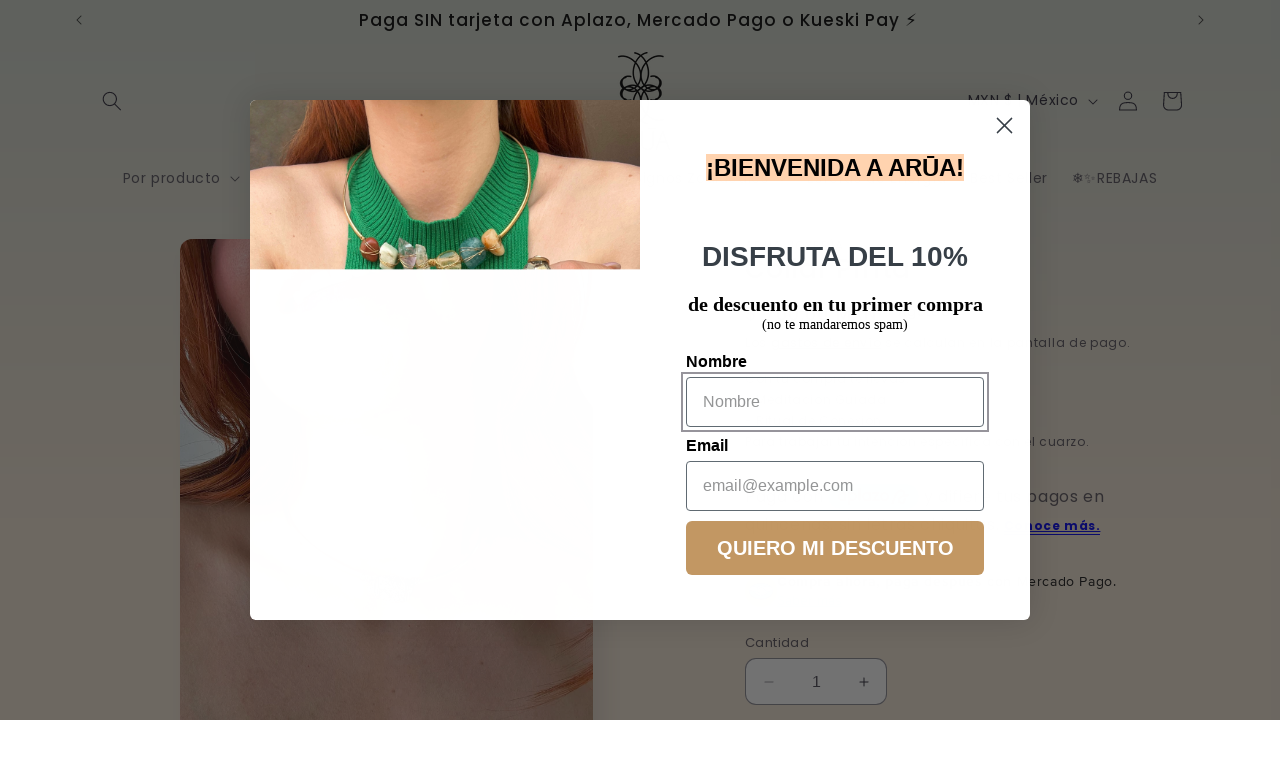

--- FILE ---
content_type: text/html; charset=utf-8
request_url: https://aruajoyeria.store/products/collar-pirita
body_size: 76006
content:
<!doctype html>
<html class="no-js" lang="es">
  <head>
    <meta charset="utf-8">
    <meta http-equiv="X-UA-Compatible" content="IE=edge">
    <meta name="viewport" content="width=device-width,initial-scale=1">
    <meta name="theme-color" content="">
    <link rel="canonical" href="https://aruajoyeria.store/products/collar-pirita"><link rel="icon" type="image/png" href="//aruajoyeria.store/cdn/shop/files/favicon_mas_grande-2.png?crop=center&height=32&v=1724441013&width=32"><link rel="preconnect" href="https://fonts.shopifycdn.com" crossorigin><title>
      Collar Pirita
 &ndash; Arua Joyería </title>

    
      <meta name="description" content="¿Quieres manifestar Abundancia en tu vida? ✨                                                                 La Pirita es un imán del dinero y de la abundancia. Su brillo tan espectacular te hará lucir increíble y tu outfit verse muy original. Además, es una piedra tan versátil y bonita que la puedes usar desde un look">
    

    

<meta property="og:site_name" content="Arua Joyería ">
<meta property="og:url" content="https://aruajoyeria.store/products/collar-pirita">
<meta property="og:title" content="Collar Pirita">
<meta property="og:type" content="product">
<meta property="og:description" content="¿Quieres manifestar Abundancia en tu vida? ✨                                                                 La Pirita es un imán del dinero y de la abundancia. Su brillo tan espectacular te hará lucir increíble y tu outfit verse muy original. Además, es una piedra tan versátil y bonita que la puedes usar desde un look"><meta property="og:image" content="http://aruajoyeria.store/cdn/shop/files/03CB9634-E473-45CA-95CC-6ADE81CFF7E5.jpg?v=1705089140">
  <meta property="og:image:secure_url" content="https://aruajoyeria.store/cdn/shop/files/03CB9634-E473-45CA-95CC-6ADE81CFF7E5.jpg?v=1705089140">
  <meta property="og:image:width" content="2103">
  <meta property="og:image:height" content="2804"><meta property="og:price:amount" content="760.00">
  <meta property="og:price:currency" content="MXN"><meta name="twitter:card" content="summary_large_image">
<meta name="twitter:title" content="Collar Pirita">
<meta name="twitter:description" content="¿Quieres manifestar Abundancia en tu vida? ✨                                                                 La Pirita es un imán del dinero y de la abundancia. Su brillo tan espectacular te hará lucir increíble y tu outfit verse muy original. Además, es una piedra tan versátil y bonita que la puedes usar desde un look">


    <script src="//aruajoyeria.store/cdn/shop/t/9/assets/constants.js?v=58251544750838685771753716964" defer="defer"></script>
    <script src="//aruajoyeria.store/cdn/shop/t/9/assets/pubsub.js?v=158357773527763999511753716964" defer="defer"></script>
    <script src="//aruajoyeria.store/cdn/shop/t/9/assets/global.js?v=113367515774722599301753716964" defer="defer"></script><script src="//aruajoyeria.store/cdn/shop/t/9/assets/animations.js?v=88693664871331136111753716964" defer="defer"></script><script>window.performance && window.performance.mark && window.performance.mark('shopify.content_for_header.start');</script><meta name="google-site-verification" content="fUUqdBiKOHU-FyA5M8hELVrnAEbxuwQNYNRNJy_tUgQ">
<meta id="shopify-digital-wallet" name="shopify-digital-wallet" content="/25852575823/digital_wallets/dialog">
<meta name="shopify-checkout-api-token" content="b290a432f6208511e20940020dfbda06">
<meta id="in-context-paypal-metadata" data-shop-id="25852575823" data-venmo-supported="false" data-environment="production" data-locale="es_ES" data-paypal-v4="true" data-currency="MXN">
<link rel="alternate" type="application/json+oembed" href="https://aruajoyeria.store/products/collar-pirita.oembed">
<script async="async" src="/checkouts/internal/preloads.js?locale=es-MX"></script>
<script id="shopify-features" type="application/json">{"accessToken":"b290a432f6208511e20940020dfbda06","betas":["rich-media-storefront-analytics"],"domain":"aruajoyeria.store","predictiveSearch":true,"shopId":25852575823,"locale":"es"}</script>
<script>var Shopify = Shopify || {};
Shopify.shop = "arua-joyeria.myshopify.com";
Shopify.locale = "es";
Shopify.currency = {"active":"MXN","rate":"1.0"};
Shopify.country = "MX";
Shopify.theme = {"name":"Sense With bannner Clickable","id":170736517367,"schema_name":"Sense","schema_version":"12.0.0","theme_store_id":1356,"role":"main"};
Shopify.theme.handle = "null";
Shopify.theme.style = {"id":null,"handle":null};
Shopify.cdnHost = "aruajoyeria.store/cdn";
Shopify.routes = Shopify.routes || {};
Shopify.routes.root = "/";</script>
<script type="module">!function(o){(o.Shopify=o.Shopify||{}).modules=!0}(window);</script>
<script>!function(o){function n(){var o=[];function n(){o.push(Array.prototype.slice.apply(arguments))}return n.q=o,n}var t=o.Shopify=o.Shopify||{};t.loadFeatures=n(),t.autoloadFeatures=n()}(window);</script>
<script id="shop-js-analytics" type="application/json">{"pageType":"product"}</script>
<script defer="defer" async type="module" src="//aruajoyeria.store/cdn/shopifycloud/shop-js/modules/v2/client.init-shop-cart-sync_CvZOh8Af.es.esm.js"></script>
<script defer="defer" async type="module" src="//aruajoyeria.store/cdn/shopifycloud/shop-js/modules/v2/chunk.common_3Rxs6Qxh.esm.js"></script>
<script type="module">
  await import("//aruajoyeria.store/cdn/shopifycloud/shop-js/modules/v2/client.init-shop-cart-sync_CvZOh8Af.es.esm.js");
await import("//aruajoyeria.store/cdn/shopifycloud/shop-js/modules/v2/chunk.common_3Rxs6Qxh.esm.js");

  window.Shopify.SignInWithShop?.initShopCartSync?.({"fedCMEnabled":true,"windoidEnabled":true});

</script>
<script>(function() {
  var isLoaded = false;
  function asyncLoad() {
    if (isLoaded) return;
    isLoaded = true;
    var urls = ["https:\/\/cdn.shopify.com\/s\/files\/1\/0683\/1371\/0892\/files\/splmn-shopify-prod-August-31.min.js?v=1693985059\u0026shop=arua-joyeria.myshopify.com"];
    for (var i = 0; i < urls.length; i++) {
      var s = document.createElement('script');
      s.type = 'text/javascript';
      s.async = true;
      s.src = urls[i];
      var x = document.getElementsByTagName('script')[0];
      x.parentNode.insertBefore(s, x);
    }
  };
  if(window.attachEvent) {
    window.attachEvent('onload', asyncLoad);
  } else {
    window.addEventListener('load', asyncLoad, false);
  }
})();</script>
<script id="__st">var __st={"a":25852575823,"offset":-21600,"reqid":"2bca8b11-7d73-49c6-90c0-fbc7de77c796-1768794013","pageurl":"aruajoyeria.store\/products\/collar-pirita","u":"3bdc5bcf71ac","p":"product","rtyp":"product","rid":8067251896567};</script>
<script>window.ShopifyPaypalV4VisibilityTracking = true;</script>
<script id="captcha-bootstrap">!function(){'use strict';const t='contact',e='account',n='new_comment',o=[[t,t],['blogs',n],['comments',n],[t,'customer']],c=[[e,'customer_login'],[e,'guest_login'],[e,'recover_customer_password'],[e,'create_customer']],r=t=>t.map((([t,e])=>`form[action*='/${t}']:not([data-nocaptcha='true']) input[name='form_type'][value='${e}']`)).join(','),a=t=>()=>t?[...document.querySelectorAll(t)].map((t=>t.form)):[];function s(){const t=[...o],e=r(t);return a(e)}const i='password',u='form_key',d=['recaptcha-v3-token','g-recaptcha-response','h-captcha-response',i],f=()=>{try{return window.sessionStorage}catch{return}},m='__shopify_v',_=t=>t.elements[u];function p(t,e,n=!1){try{const o=window.sessionStorage,c=JSON.parse(o.getItem(e)),{data:r}=function(t){const{data:e,action:n}=t;return t[m]||n?{data:e,action:n}:{data:t,action:n}}(c);for(const[e,n]of Object.entries(r))t.elements[e]&&(t.elements[e].value=n);n&&o.removeItem(e)}catch(o){console.error('form repopulation failed',{error:o})}}const l='form_type',E='cptcha';function T(t){t.dataset[E]=!0}const w=window,h=w.document,L='Shopify',v='ce_forms',y='captcha';let A=!1;((t,e)=>{const n=(g='f06e6c50-85a8-45c8-87d0-21a2b65856fe',I='https://cdn.shopify.com/shopifycloud/storefront-forms-hcaptcha/ce_storefront_forms_captcha_hcaptcha.v1.5.2.iife.js',D={infoText:'Protegido por hCaptcha',privacyText:'Privacidad',termsText:'Términos'},(t,e,n)=>{const o=w[L][v],c=o.bindForm;if(c)return c(t,g,e,D).then(n);var r;o.q.push([[t,g,e,D],n]),r=I,A||(h.body.append(Object.assign(h.createElement('script'),{id:'captcha-provider',async:!0,src:r})),A=!0)});var g,I,D;w[L]=w[L]||{},w[L][v]=w[L][v]||{},w[L][v].q=[],w[L][y]=w[L][y]||{},w[L][y].protect=function(t,e){n(t,void 0,e),T(t)},Object.freeze(w[L][y]),function(t,e,n,w,h,L){const[v,y,A,g]=function(t,e,n){const i=e?o:[],u=t?c:[],d=[...i,...u],f=r(d),m=r(i),_=r(d.filter((([t,e])=>n.includes(e))));return[a(f),a(m),a(_),s()]}(w,h,L),I=t=>{const e=t.target;return e instanceof HTMLFormElement?e:e&&e.form},D=t=>v().includes(t);t.addEventListener('submit',(t=>{const e=I(t);if(!e)return;const n=D(e)&&!e.dataset.hcaptchaBound&&!e.dataset.recaptchaBound,o=_(e),c=g().includes(e)&&(!o||!o.value);(n||c)&&t.preventDefault(),c&&!n&&(function(t){try{if(!f())return;!function(t){const e=f();if(!e)return;const n=_(t);if(!n)return;const o=n.value;o&&e.removeItem(o)}(t);const e=Array.from(Array(32),(()=>Math.random().toString(36)[2])).join('');!function(t,e){_(t)||t.append(Object.assign(document.createElement('input'),{type:'hidden',name:u})),t.elements[u].value=e}(t,e),function(t,e){const n=f();if(!n)return;const o=[...t.querySelectorAll(`input[type='${i}']`)].map((({name:t})=>t)),c=[...d,...o],r={};for(const[a,s]of new FormData(t).entries())c.includes(a)||(r[a]=s);n.setItem(e,JSON.stringify({[m]:1,action:t.action,data:r}))}(t,e)}catch(e){console.error('failed to persist form',e)}}(e),e.submit())}));const S=(t,e)=>{t&&!t.dataset[E]&&(n(t,e.some((e=>e===t))),T(t))};for(const o of['focusin','change'])t.addEventListener(o,(t=>{const e=I(t);D(e)&&S(e,y())}));const B=e.get('form_key'),M=e.get(l),P=B&&M;t.addEventListener('DOMContentLoaded',(()=>{const t=y();if(P)for(const e of t)e.elements[l].value===M&&p(e,B);[...new Set([...A(),...v().filter((t=>'true'===t.dataset.shopifyCaptcha))])].forEach((e=>S(e,t)))}))}(h,new URLSearchParams(w.location.search),n,t,e,['guest_login'])})(!0,!0)}();</script>
<script integrity="sha256-4kQ18oKyAcykRKYeNunJcIwy7WH5gtpwJnB7kiuLZ1E=" data-source-attribution="shopify.loadfeatures" defer="defer" src="//aruajoyeria.store/cdn/shopifycloud/storefront/assets/storefront/load_feature-a0a9edcb.js" crossorigin="anonymous"></script>
<script data-source-attribution="shopify.dynamic_checkout.dynamic.init">var Shopify=Shopify||{};Shopify.PaymentButton=Shopify.PaymentButton||{isStorefrontPortableWallets:!0,init:function(){window.Shopify.PaymentButton.init=function(){};var t=document.createElement("script");t.src="https://aruajoyeria.store/cdn/shopifycloud/portable-wallets/latest/portable-wallets.es.js",t.type="module",document.head.appendChild(t)}};
</script>
<script data-source-attribution="shopify.dynamic_checkout.buyer_consent">
  function portableWalletsHideBuyerConsent(e){var t=document.getElementById("shopify-buyer-consent"),n=document.getElementById("shopify-subscription-policy-button");t&&n&&(t.classList.add("hidden"),t.setAttribute("aria-hidden","true"),n.removeEventListener("click",e))}function portableWalletsShowBuyerConsent(e){var t=document.getElementById("shopify-buyer-consent"),n=document.getElementById("shopify-subscription-policy-button");t&&n&&(t.classList.remove("hidden"),t.removeAttribute("aria-hidden"),n.addEventListener("click",e))}window.Shopify?.PaymentButton&&(window.Shopify.PaymentButton.hideBuyerConsent=portableWalletsHideBuyerConsent,window.Shopify.PaymentButton.showBuyerConsent=portableWalletsShowBuyerConsent);
</script>
<script>
  function portableWalletsCleanup(e){e&&e.src&&console.error("Failed to load portable wallets script "+e.src);var t=document.querySelectorAll("shopify-accelerated-checkout .shopify-payment-button__skeleton, shopify-accelerated-checkout-cart .wallet-cart-button__skeleton"),e=document.getElementById("shopify-buyer-consent");for(let e=0;e<t.length;e++)t[e].remove();e&&e.remove()}function portableWalletsNotLoadedAsModule(e){e instanceof ErrorEvent&&"string"==typeof e.message&&e.message.includes("import.meta")&&"string"==typeof e.filename&&e.filename.includes("portable-wallets")&&(window.removeEventListener("error",portableWalletsNotLoadedAsModule),window.Shopify.PaymentButton.failedToLoad=e,"loading"===document.readyState?document.addEventListener("DOMContentLoaded",window.Shopify.PaymentButton.init):window.Shopify.PaymentButton.init())}window.addEventListener("error",portableWalletsNotLoadedAsModule);
</script>

<script type="module" src="https://aruajoyeria.store/cdn/shopifycloud/portable-wallets/latest/portable-wallets.es.js" onError="portableWalletsCleanup(this)" crossorigin="anonymous"></script>
<script nomodule>
  document.addEventListener("DOMContentLoaded", portableWalletsCleanup);
</script>

<link id="shopify-accelerated-checkout-styles" rel="stylesheet" media="screen" href="https://aruajoyeria.store/cdn/shopifycloud/portable-wallets/latest/accelerated-checkout-backwards-compat.css" crossorigin="anonymous">
<style id="shopify-accelerated-checkout-cart">
        #shopify-buyer-consent {
  margin-top: 1em;
  display: inline-block;
  width: 100%;
}

#shopify-buyer-consent.hidden {
  display: none;
}

#shopify-subscription-policy-button {
  background: none;
  border: none;
  padding: 0;
  text-decoration: underline;
  font-size: inherit;
  cursor: pointer;
}

#shopify-subscription-policy-button::before {
  box-shadow: none;
}

      </style>
<script id="sections-script" data-sections="header" defer="defer" src="//aruajoyeria.store/cdn/shop/t/9/compiled_assets/scripts.js?v=5041"></script>
<script>window.performance && window.performance.mark && window.performance.mark('shopify.content_for_header.end');</script>


    <style data-shopify>
      @font-face {
  font-family: Poppins;
  font-weight: 400;
  font-style: normal;
  font-display: swap;
  src: url("//aruajoyeria.store/cdn/fonts/poppins/poppins_n4.0ba78fa5af9b0e1a374041b3ceaadf0a43b41362.woff2") format("woff2"),
       url("//aruajoyeria.store/cdn/fonts/poppins/poppins_n4.214741a72ff2596839fc9760ee7a770386cf16ca.woff") format("woff");
}

      @font-face {
  font-family: Poppins;
  font-weight: 700;
  font-style: normal;
  font-display: swap;
  src: url("//aruajoyeria.store/cdn/fonts/poppins/poppins_n7.56758dcf284489feb014a026f3727f2f20a54626.woff2") format("woff2"),
       url("//aruajoyeria.store/cdn/fonts/poppins/poppins_n7.f34f55d9b3d3205d2cd6f64955ff4b36f0cfd8da.woff") format("woff");
}

      @font-face {
  font-family: Poppins;
  font-weight: 400;
  font-style: italic;
  font-display: swap;
  src: url("//aruajoyeria.store/cdn/fonts/poppins/poppins_i4.846ad1e22474f856bd6b81ba4585a60799a9f5d2.woff2") format("woff2"),
       url("//aruajoyeria.store/cdn/fonts/poppins/poppins_i4.56b43284e8b52fc64c1fd271f289a39e8477e9ec.woff") format("woff");
}

      @font-face {
  font-family: Poppins;
  font-weight: 700;
  font-style: italic;
  font-display: swap;
  src: url("//aruajoyeria.store/cdn/fonts/poppins/poppins_i7.42fd71da11e9d101e1e6c7932199f925f9eea42d.woff2") format("woff2"),
       url("//aruajoyeria.store/cdn/fonts/poppins/poppins_i7.ec8499dbd7616004e21155106d13837fff4cf556.woff") format("woff");
}

      @font-face {
  font-family: Poppins;
  font-weight: 500;
  font-style: normal;
  font-display: swap;
  src: url("//aruajoyeria.store/cdn/fonts/poppins/poppins_n5.ad5b4b72b59a00358afc706450c864c3c8323842.woff2") format("woff2"),
       url("//aruajoyeria.store/cdn/fonts/poppins/poppins_n5.33757fdf985af2d24b32fcd84c9a09224d4b2c39.woff") format("woff");
}


      
        :root,
        .color-background-1 {
          --color-background: 255,255,255;
        
          --gradient-background: linear-gradient(180deg, rgba(207, 212, 203, 1), rgba(242, 229, 213, 1) 72%);
        

        

        --color-foreground: 46,42,57;
        --color-background-contrast: 191,191,191;
        --color-shadow: 46,42,57;
        --color-button: 194,151,99;
        --color-button-text: 255,255,255;
        --color-secondary-button: 255,255,255;
        --color-secondary-button-text: 6,6,6;
        --color-link: 6,6,6;
        --color-badge-foreground: 46,42,57;
        --color-badge-background: 255,255,255;
        --color-badge-border: 46,42,57;
        --payment-terms-background-color: rgb(255 255 255);
      }
      
        
        .color-background-2 {
          --color-background: 255,255,255;
        
          --gradient-background: radial-gradient(rgba(255, 255, 255, 1), rgba(242, 229, 213, 1) 57%, rgba(242, 229, 213, 1) 86%);
        

        

        --color-foreground: 46,42,57;
        --color-background-contrast: 191,191,191;
        --color-shadow: 46,42,57;
        --color-button: 6,6,6;
        --color-button-text: 255,255,255;
        --color-secondary-button: 255,255,255;
        --color-secondary-button-text: 46,42,57;
        --color-link: 46,42,57;
        --color-badge-foreground: 46,42,57;
        --color-badge-background: 255,255,255;
        --color-badge-border: 46,42,57;
        --payment-terms-background-color: rgb(255 255 255);
      }
      
        
        .color-inverse {
          --color-background: 207,212,203;
        
          --gradient-background: #cfd4cb;
        

        

        --color-foreground: 6,6,6;
        --color-background-contrast: 143,154,133;
        --color-shadow: 6,6,6;
        --color-button: 253,251,247;
        --color-button-text: 255,255,255;
        --color-secondary-button: 207,212,203;
        --color-secondary-button-text: 253,251,247;
        --color-link: 253,251,247;
        --color-badge-foreground: 6,6,6;
        --color-badge-background: 207,212,203;
        --color-badge-border: 6,6,6;
        --payment-terms-background-color: rgb(207 212 203);
      }
      
        
        .color-accent-1 {
          --color-background: 155,4,111;
        
          --gradient-background: #9b046f;
        

        

        --color-foreground: 253,251,247;
        --color-background-contrast: 180,5,129;
        --color-shadow: 46,42,57;
        --color-button: 253,251,247;
        --color-button-text: 155,4,111;
        --color-secondary-button: 155,4,111;
        --color-secondary-button-text: 253,251,247;
        --color-link: 253,251,247;
        --color-badge-foreground: 253,251,247;
        --color-badge-background: 155,4,111;
        --color-badge-border: 253,251,247;
        --payment-terms-background-color: rgb(155 4 111);
      }
      
        
        .color-accent-2 {
          --color-background: 255,211,175;
        
          --gradient-background: linear-gradient(320deg, rgba(134, 16, 106, 1), rgba(94, 54, 83, 1) 100%);
        

        

        --color-foreground: 46,42,57;
        --color-background-contrast: 255,141,48;
        --color-shadow: 46,42,57;
        --color-button: 46,42,57;
        --color-button-text: 94,54,83;
        --color-secondary-button: 255,211,175;
        --color-secondary-button-text: 46,42,57;
        --color-link: 46,42,57;
        --color-badge-foreground: 46,42,57;
        --color-badge-background: 255,211,175;
        --color-badge-border: 46,42,57;
        --payment-terms-background-color: rgb(255 211 175);
      }
      

      body, .color-background-1, .color-background-2, .color-inverse, .color-accent-1, .color-accent-2 {
        color: rgba(var(--color-foreground), 0.75);
        background-color: rgb(var(--color-background));
      }

      :root {
        --font-body-family: Poppins, sans-serif;
        --font-body-style: normal;
        --font-body-weight: 400;
        --font-body-weight-bold: 700;

        --font-heading-family: Poppins, sans-serif;
        --font-heading-style: normal;
        --font-heading-weight: 500;

        --font-body-scale: 1.0;
        --font-heading-scale: 1.3;

        --media-padding: px;
        --media-border-opacity: 0.1;
        --media-border-width: 0px;
        --media-radius: 12px;
        --media-shadow-opacity: 0.1;
        --media-shadow-horizontal-offset: 10px;
        --media-shadow-vertical-offset: 12px;
        --media-shadow-blur-radius: 20px;
        --media-shadow-visible: 1;

        --page-width: 120rem;
        --page-width-margin: 0rem;

        --product-card-image-padding: 0.0rem;
        --product-card-corner-radius: 1.2rem;
        --product-card-text-alignment: center;
        --product-card-border-width: 0.0rem;
        --product-card-border-opacity: 0.1;
        --product-card-shadow-opacity: 0.05;
        --product-card-shadow-visible: 1;
        --product-card-shadow-horizontal-offset: 1.0rem;
        --product-card-shadow-vertical-offset: 1.0rem;
        --product-card-shadow-blur-radius: 3.5rem;

        --collection-card-image-padding: 0.0rem;
        --collection-card-corner-radius: 1.2rem;
        --collection-card-text-alignment: center;
        --collection-card-border-width: 0.0rem;
        --collection-card-border-opacity: 0.1;
        --collection-card-shadow-opacity: 0.05;
        --collection-card-shadow-visible: 1;
        --collection-card-shadow-horizontal-offset: 1.0rem;
        --collection-card-shadow-vertical-offset: 1.0rem;
        --collection-card-shadow-blur-radius: 3.5rem;

        --blog-card-image-padding: 0.0rem;
        --blog-card-corner-radius: 1.2rem;
        --blog-card-text-alignment: center;
        --blog-card-border-width: 0.0rem;
        --blog-card-border-opacity: 0.1;
        --blog-card-shadow-opacity: 0.05;
        --blog-card-shadow-visible: 1;
        --blog-card-shadow-horizontal-offset: 1.0rem;
        --blog-card-shadow-vertical-offset: 1.0rem;
        --blog-card-shadow-blur-radius: 3.5rem;

        --badge-corner-radius: 2.0rem;

        --popup-border-width: 1px;
        --popup-border-opacity: 0.1;
        --popup-corner-radius: 22px;
        --popup-shadow-opacity: 0.1;
        --popup-shadow-horizontal-offset: 10px;
        --popup-shadow-vertical-offset: 12px;
        --popup-shadow-blur-radius: 20px;

        --drawer-border-width: 1px;
        --drawer-border-opacity: 0.1;
        --drawer-shadow-opacity: 0.0;
        --drawer-shadow-horizontal-offset: 0px;
        --drawer-shadow-vertical-offset: 4px;
        --drawer-shadow-blur-radius: 5px;

        --spacing-sections-desktop: 36px;
        --spacing-sections-mobile: 25px;

        --grid-desktop-vertical-spacing: 40px;
        --grid-desktop-horizontal-spacing: 4px;
        --grid-mobile-vertical-spacing: 20px;
        --grid-mobile-horizontal-spacing: 2px;

        --text-boxes-border-opacity: 0.1;
        --text-boxes-border-width: 0px;
        --text-boxes-radius: 24px;
        --text-boxes-shadow-opacity: 0.0;
        --text-boxes-shadow-visible: 0;
        --text-boxes-shadow-horizontal-offset: 10px;
        --text-boxes-shadow-vertical-offset: 12px;
        --text-boxes-shadow-blur-radius: 20px;

        --buttons-radius: 10px;
        --buttons-radius-outset: 11px;
        --buttons-border-width: 1px;
        --buttons-border-opacity: 0.55;
        --buttons-shadow-opacity: 0.0;
        --buttons-shadow-visible: 0;
        --buttons-shadow-horizontal-offset: 0px;
        --buttons-shadow-vertical-offset: 4px;
        --buttons-shadow-blur-radius: 5px;
        --buttons-border-offset: 0.3px;

        --inputs-radius: 10px;
        --inputs-border-width: 1px;
        --inputs-border-opacity: 0.55;
        --inputs-shadow-opacity: 0.0;
        --inputs-shadow-horizontal-offset: 0px;
        --inputs-margin-offset: 0px;
        --inputs-shadow-vertical-offset: 4px;
        --inputs-shadow-blur-radius: 5px;
        --inputs-radius-outset: 11px;

        --variant-pills-radius: 10px;
        --variant-pills-border-width: 0px;
        --variant-pills-border-opacity: 0.1;
        --variant-pills-shadow-opacity: 0.0;
        --variant-pills-shadow-horizontal-offset: 0px;
        --variant-pills-shadow-vertical-offset: 4px;
        --variant-pills-shadow-blur-radius: 5px;
      }

      *,
      *::before,
      *::after {
        box-sizing: inherit;
      }

      html {
        box-sizing: border-box;
        font-size: calc(var(--font-body-scale) * 62.5%);
        height: 100%;
      }

      body {
        display: grid;
        grid-template-rows: auto auto 1fr auto;
        grid-template-columns: 100%;
        min-height: 100%;
        margin: 0;
        font-size: 1.5rem;
        letter-spacing: 0.06rem;
        line-height: calc(1 + 0.8 / var(--font-body-scale));
        font-family: var(--font-body-family);
        font-style: var(--font-body-style);
        font-weight: var(--font-body-weight);
      }

      @media screen and (min-width: 750px) {
        body {
          font-size: 1.6rem;
        }
      }
    </style>

    <link href="//aruajoyeria.store/cdn/shop/t/9/assets/base.css?v=127867003511637661291753716964" rel="stylesheet" type="text/css" media="all" />
<link rel="preload" as="font" href="//aruajoyeria.store/cdn/fonts/poppins/poppins_n4.0ba78fa5af9b0e1a374041b3ceaadf0a43b41362.woff2" type="font/woff2" crossorigin><link rel="preload" as="font" href="//aruajoyeria.store/cdn/fonts/poppins/poppins_n5.ad5b4b72b59a00358afc706450c864c3c8323842.woff2" type="font/woff2" crossorigin><link href="//aruajoyeria.store/cdn/shop/t/9/assets/component-localization-form.css?v=143319823105703127341753716964" rel="stylesheet" type="text/css" media="all" />
      <script src="//aruajoyeria.store/cdn/shop/t/9/assets/localization-form.js?v=161644695336821385561753716964" defer="defer"></script><link
        rel="stylesheet"
        href="//aruajoyeria.store/cdn/shop/t/9/assets/component-predictive-search.css?v=118923337488134913561753716964"
        media="print"
        onload="this.media='all'"
      ><script>
      document.documentElement.className = document.documentElement.className.replace('no-js', 'js');
      if (Shopify.designMode) {
        document.documentElement.classList.add('shopify-design-mode');
      }
    </script>
  <!-- BEGIN app block: shopify://apps/gsc-countdown-timer/blocks/countdown-bar/58dc5b1b-43d2-4209-b1f3-52aff31643ed --><style>
  .gta-block__error {
    display: flex;
    flex-flow: column nowrap;
    gap: 12px;
    padding: 32px;
    border-radius: 12px;
    margin: 12px 0;
    background-color: #fff1e3;
    color: #412d00;
  }

  .gta-block__error-title {
    font-size: 18px;
    font-weight: 600;
    line-height: 28px;
  }

  .gta-block__error-body {
    font-size: 14px;
    line-height: 24px;
  }
</style>

<script>
  (function () {
    try {
      window.GSC_COUNTDOWN_META = {
        product_collections: [{"id":473075548407,"handle":"abundancia","title":"Abundancia","updated_at":"2026-01-18T06:08:07-06:00","body_html":"\u003cp\u003e ✨💵 \u003cmeta charset=\"utf-8\"\u003eAquí reunimos nuestras piezas con cuarzos que activan la prosperidad, la confianza y el merecimiento: \u003cstrong data-start=\"425\" data-end=\"459\"\u003epirita, citrino y ojo de tigre\u003c\/strong\u003e. Cada joya está pensada como un recordatorio de que eres capaz de atraer todo lo bueno que deseas: oportunidades, estabilidad y éxito, en todas sus formas.\u003c\/p\u003e","published_at":"2024-08-15T10:40:33-06:00","sort_order":"created-desc","template_suffix":"","disjunctive":true,"rules":[{"column":"tag","relation":"equals","condition":"citrino"},{"column":"tag","relation":"equals","condition":"pirita"},{"column":"tag","relation":"equals","condition":"Ojo de Tigre"}],"published_scope":"web"}],
        product_tags: ["abundancia","collar","pirita"],
      };

      const widgets = [{"bar":{"sticky":true,"justify":"center","position":"top","closeButton":{"color":"#999999","enabled":true}},"key":"GSC-BAR-ePBnYQhuRGJW","type":"bar","timer":{"date":"2025-11-17T23:59:00.000-06:00","mode":"date","daily":{"tz":"Etc\/GMT-0","endHours":14,"endMinutes":0,"repeatDays":[0,1,2,3,4,5,6],"startHours":10,"startMinutes":0},"hours":72,"onEnd":"hide","minutes":0,"seconds":0,"scheduling":{"end":null,"start":null}},"content":{"align":"center","items":[{"id":"text-OYicJOYPzcxI","type":"text","align":"left","color":"#000000","value":"Hasta 30% OFF","enabled":true,"padding":{"mobile":{},"desktop":{}},"fontFamily":"font1","fontWeight":"700","textTransform":"unset","mobileFontSize":"16px","desktopFontSize":"24px","mobileLineHeight":"1.3","desktopLineHeight":"1.2","mobileLetterSpacing":"0","desktopLetterSpacing":"0"},{"id":"text-XNYmnHmqWnHH","type":"text","align":"left","color":"#000000","value":"Termina en:","enabled":true,"padding":{"mobile":{},"desktop":{}},"fontFamily":"font1","fontWeight":"400","textTransform":"unset","mobileFontSize":"12px","desktopFontSize":"15px","mobileLineHeight":"1.3","desktopLineHeight":"1.3","mobileLetterSpacing":"0","desktopLetterSpacing":"0"},{"id":"timer-jSfQISBTWVsD","type":"timer","view":"custom","border":{"size":"2px","color":"#FFFFFF","enabled":false},"digits":{"gap":"0px","color":"#000000","fontSize":"60px","fontFamily":"font2","fontWeight":"600"},"labels":{"days":"dias","color":"#000000","hours":"horas","enabled":true,"minutes":"min","seconds":"segs","fontSize":"24px","fontFamily":"font3","fontWeight":"500","milliseconds":"ms","textTransform":"unset"},"layout":"separate","margin":{"mobile":{},"desktop":{}},"radius":{"value":"16px","enabled":false},"shadow":{"type":"","color":"black","enabled":true},"enabled":true,"padding":{"mobile":{},"desktop":{"top":"0px"}},"fontSize":{"mobile":"14px","desktop":"18px"},"separator":{"type":"colon","color":"#000000","enabled":true},"background":{"blur":"2px","color":"#eeeeee","enabled":false},"unitFormat":"d:h:m:s","mobileWidth":"160px","desktopWidth":"224px"},{"id":"button-fUOJJQytFUpA","href":"https:\/\/shopify.com","type":"button","label":"Shop now","width":"content","border":{"size":"2px","color":"#000000","enabled":false},"margin":{"mobile":{"top":"0px","left":"0px","right":"0px","bottom":"0px"},"desktop":{"top":"0px","left":"0px","right":"0px","bottom":"0px"}},"radius":{"value":"8px","enabled":true},"target":"_self","enabled":false,"padding":{"mobile":{"top":"8px","left":"12px","right":"12px","bottom":"8px"},"desktop":{"top":"12px","left":"32px","right":"32px","bottom":"12px"}},"textColor":"#ffffff","background":{"blur":"0px","color":"#000000","enabled":true},"fontFamily":"font1","fontWeight":"500","textTransform":"unset","mobileFontSize":"12px","desktopFontSize":"14px","mobileLetterSpacing":"0","desktopLetterSpacing":"0"},{"id":"coupon-qWnBsUJLJKiG","code":"PASTE YOUR CODE","icon":{"type":"discount-star","enabled":true},"type":"coupon","label":"Save 35%","action":"copy","border":{"size":"1px","color":"#9e9e9e","enabled":true},"margin":{"mobile":{"top":"0px","left":"0px","right":"0px","bottom":"0px"},"desktop":{"top":"0px","left":"0px","right":"0px","bottom":"0px"}},"radius":{"value":"6px","enabled":true},"enabled":false,"padding":{"mobile":{"top":"4px","left":"12px","right":"12px","bottom":"4px"},"desktop":{"top":"8px","left":"16px","right":"16px","bottom":"8px"}},"textColor":"#000000","background":{"blur":"0px","color":"#eeeeee","enabled":true},"fontFamily":"font1","fontWeight":"600","textTransform":"uppercase","mobileFontSize":"12px","desktopFontSize":"14px"}],"border":{"size":"1px","color":"#000000","enabled":false},"layout":"column","margin":{"mobile":{"top":"0px","left":"0px","right":"0px","bottom":"0px"},"desktop":{"top":"0px","left":"0px","right":"0px","bottom":"0px"}},"radius":{"value":"8px","enabled":false},"padding":{"mobile":{"top":"4px","left":"0px","right":"0px","bottom":"4px"},"desktop":{"top":"8px","left":"28px","right":"28px","bottom":"8px"}},"mobileGap":"6px","background":{"src":null,"blur":"0px","source":"color","bgColor":"rgba(255,255,255,0.63)","enabled":true,"overlayColor":"rgba(0,0,0,0)"},"desktopGap":"24px","mobileWidth":"100%","desktopWidth":"400px","backgroundClick":{"url":"","target":"_self","enabled":false}},"enabled":true,"general":{"font1":"inherit","font2":"inherit","font3":"inherit","preset":"bar1","breakpoint":"768px"},"section":null,"userCss":"","targeting":{"geo":null,"pages":{"cart":true,"home":true,"other":true,"password":true,"products":{"mode":"all","tags":[],"enabled":true,"specificProducts":[],"productsInCollections":[]},"collections":{"mode":"all","items":[],"enabled":true}}}},{"bar":{"sticky":true,"justify":"center","position":"top","closeButton":{"color":"#616161","enabled":true}},"key":"GSC-BAR-yxkrgsaNeqkQ","type":"bar","timer":{"date":"2025-12-19T23:59:00.000-06:00","mode":"date","daily":{"tz":"Etc\/GMT-0","endHours":14,"endMinutes":0,"repeatDays":[0,1,2,3,4,5,6],"startHours":10,"startMinutes":0},"hours":72,"onEnd":"hide","minutes":0,"seconds":0,"scheduling":{"end":null,"start":null}},"content":{"align":"center","items":[{"id":"text-OEkWSZNFRafo","type":"text","align":"left","color":"#ffffff","value":"ÚLTIMOS DÍAS","enabled":true,"padding":{"mobile":{},"desktop":{}},"fontFamily":"font1","fontWeight":"700","textTransform":"unset","mobileFontSize":"16px","desktopFontSize":"24px","mobileLineHeight":"1.3","desktopLineHeight":"1.2","mobileLetterSpacing":"0","desktopLetterSpacing":"0"},{"id":"text-SMWZrIixgsaU","type":"text","align":"left","color":"#e0e0e0","value":"PARA QUE LLEGUE A TIEMPO","enabled":true,"padding":{"mobile":{},"desktop":{}},"fontFamily":"font1","fontWeight":"400","textTransform":"unset","mobileFontSize":"12px","desktopFontSize":"15px","mobileLineHeight":"1.3","desktopLineHeight":"1.3","mobileLetterSpacing":"0","desktopLetterSpacing":"0"},{"id":"timer-JfjSTefVMVUe","type":"timer","view":"custom","border":{"size":"2px","color":"#FFFFFF","enabled":false},"digits":{"gap":"0px","color":"#ffffff","fontSize":"56px","fontFamily":"font2","fontWeight":"600"},"labels":{"days":"days","color":"#ffffff","hours":"hours","enabled":true,"minutes":"mins","seconds":"secs","fontSize":"21px","fontFamily":"font3","fontWeight":"500","milliseconds":"ms","textTransform":"unset"},"layout":"separate","margin":{"mobile":{},"desktop":{}},"radius":{"value":"18px","enabled":true},"shadow":{"type":"","color":"black","enabled":true},"enabled":true,"padding":{"mobile":{},"desktop":{"top":"0px"}},"fontSize":{"mobile":"14px","desktop":"18px"},"separator":{"type":"colon","color":"#ffffff","enabled":true},"background":{"blur":"2px","color":"#282828","enabled":true},"unitFormat":"d:h:m:s","mobileWidth":"160px","desktopWidth":"224px"},{"id":"button-MlkcKPwuyRhe","href":"https:\/\/shopify.com","type":"button","label":"Shop now","width":"content","border":{"size":"2px","color":"#000000","enabled":false},"margin":{"mobile":{"top":"0px","left":"0px","right":"0px","bottom":"0px"},"desktop":{"top":"0px","left":"0px","right":"0px","bottom":"0px"}},"radius":{"value":"8px","enabled":true},"target":"_self","enabled":false,"padding":{"mobile":{"top":"8px","left":"12px","right":"12px","bottom":"8px"},"desktop":{"top":"12px","left":"32px","right":"32px","bottom":"12px"}},"textColor":"#282828","background":{"blur":"0px","color":"#ffffff","enabled":true},"fontFamily":"font1","fontWeight":"500","textTransform":"unset","mobileFontSize":"12px","desktopFontSize":"14px","mobileLetterSpacing":"0","desktopLetterSpacing":"0"},{"id":"coupon-NAuRPoLwbnFC","code":"PASTE YOUR CODE","icon":{"type":"discount-star","enabled":true},"type":"coupon","label":"Save 35%","action":"copy","border":{"size":"1px","color":"#747474","enabled":true},"margin":{"mobile":{"top":"0px","left":"0px","right":"0px","bottom":"0px"},"desktop":{"top":"0px","left":"0px","right":"0px","bottom":"0px"}},"radius":{"value":"6px","enabled":true},"enabled":false,"padding":{"mobile":{"top":"4px","left":"12px","right":"12px","bottom":"4px"},"desktop":{"top":"8px","left":"16px","right":"16px","bottom":"8px"}},"textColor":"#ffffff","background":{"blur":"0px","color":"#2a2a2a","enabled":true},"fontFamily":"font1","fontWeight":"600","textTransform":"uppercase","mobileFontSize":"12px","desktopFontSize":"14px"}],"border":{"size":"1px","color":"#000000","enabled":false},"layout":"column","margin":{"mobile":{"top":"0px","left":"0px","right":"0px","bottom":"0px"},"desktop":{"top":"0px","left":"0px","right":"0px","bottom":"0px"}},"radius":{"value":"8px","enabled":false},"padding":{"mobile":{"top":"4px","left":"0px","right":"0px","bottom":"4px"},"desktop":{"top":"20px","left":"24px","right":"24px","bottom":"20px"}},"mobileGap":"6px","background":{"src":null,"blur":"8px","source":"color","bgColor":"#cb1f12","enabled":true,"overlayColor":"rgba(0,0,0,0)"},"desktopGap":"24px","mobileWidth":"100%","desktopWidth":"400px","backgroundClick":{"url":"","target":"_self","enabled":false}},"enabled":true,"general":{"font1":"inherit","font2":"inherit","font3":"inherit","preset":"bar4","breakpoint":"872px"},"section":null,"userCss":"","targeting":{"geo":null,"pages":{"cart":true,"home":true,"other":true,"password":true,"products":{"mode":"all","tags":[],"enabled":true,"specificProducts":[],"productsInCollections":[]},"collections":{"mode":"all","items":[],"enabled":true}}}}];

      if (Array.isArray(window.GSC_COUNTDOWN_WIDGETS)) {
        window.GSC_COUNTDOWN_WIDGETS.push(...widgets);
      } else {
        window.GSC_COUNTDOWN_WIDGETS = widgets || [];
      }
    } catch (e) {
      console.log(e);
    }
  })();
</script>


<!-- END app block --><!-- BEGIN app block: shopify://apps/uplinkly-sticky-cart/blocks/sticky-cart/25fba6ad-75e4-408b-a261-b223e0c71c8b -->
    

    

    <script>
        (function(){
            function get_product(){
                var product = {"id":8067251896567,"title":"Collar Pirita","handle":"collar-pirita","description":"\u003cp style=\"text-align: left;\"\u003e\u003cstrong\u003e¿Quieres manifestar Abundancia en tu vida?\u003c\/strong\u003e\u003cspan\u003e ✨                                                                 La Pirita es un imán del dinero y de la abundancia. Su brillo tan espectacular te hará lucir increíble y tu outfit verse muy original. Además, es una piedra tan versátil y bonita que la puedes usar desde un look muy casual hasta formal y elegante. \u003c\/span\u003e\u003c\/p\u003e\n\u003cp style=\"text-align: left;\"\u003e\u003cspan\u003e\u003cbr\u003e\u003c\/span\u003e\u003cstrong\u003e\u003cem\u003e🌟Collar Ajustable 🌟\u003c\/em\u003e\u003c\/strong\u003e\u003c\/p\u003e\n\u003cp\u003e\u003cspan style=\"color: #bf9000;\"\u003e\u003cem\u003e\u003cstrong\u003eESPECIFICACIONES DEL METAL \u003c\/strong\u003e\u003c\/em\u003e\u003c\/span\u003e\u003c\/p\u003e\n\u003cp\u003e\u003cspan style=\"color: #000000;\"\u003e• El metal se llama Tumbaga es una aleación al oro, es muy flexible, se puede mojar y es muy fácil de limpiar. \u003cem\u003eIncluye un pañuelo con el que puedes pulirlo\u003c\/em\u003e.\u003c\/span\u003e\u003c\/p\u003e","published_at":"2024-01-12T13:51:41-06:00","created_at":"2024-01-12T13:51:41-06:00","vendor":"Arua Joyería","type":"COLLARES","tags":["abundancia","collar","pirita"],"price":76000,"price_min":76000,"price_max":76000,"available":false,"price_varies":false,"compare_at_price":null,"compare_at_price_min":0,"compare_at_price_max":0,"compare_at_price_varies":false,"variants":[{"id":44257070645495,"title":"Default Title","option1":"Default Title","option2":null,"option3":null,"sku":null,"requires_shipping":true,"taxable":false,"featured_image":null,"available":false,"name":"Collar Pirita","public_title":null,"options":["Default Title"],"price":76000,"weight":1000,"compare_at_price":null,"inventory_management":"shopify","barcode":null,"requires_selling_plan":false,"selling_plan_allocations":[]}],"images":["\/\/aruajoyeria.store\/cdn\/shop\/files\/03CB9634-E473-45CA-95CC-6ADE81CFF7E5.jpg?v=1705089140","\/\/aruajoyeria.store\/cdn\/shop\/files\/30C55327-7E05-46D4-A435-20C71E24A33C.jpg?v=1705089141","\/\/aruajoyeria.store\/cdn\/shop\/files\/7FDCBC33-AD30-49FB-BACD-BD802D80C668.jpg?v=1705089141","\/\/aruajoyeria.store\/cdn\/shop\/files\/B5CF907E-F84D-4E37-80C1-D085657A3C9E.jpg?v=1705089140","\/\/aruajoyeria.store\/cdn\/shop\/files\/5AA4A128-1B20-44A3-ADEC-C201A5B2E006.jpg?v=1705089141"],"featured_image":"\/\/aruajoyeria.store\/cdn\/shop\/files\/03CB9634-E473-45CA-95CC-6ADE81CFF7E5.jpg?v=1705089140","options":["Title"],"media":[{"alt":null,"id":34045232414967,"position":1,"preview_image":{"aspect_ratio":0.75,"height":2804,"width":2103,"src":"\/\/aruajoyeria.store\/cdn\/shop\/files\/03CB9634-E473-45CA-95CC-6ADE81CFF7E5.jpg?v=1705089140"},"aspect_ratio":0.75,"height":2804,"media_type":"image","src":"\/\/aruajoyeria.store\/cdn\/shop\/files\/03CB9634-E473-45CA-95CC-6ADE81CFF7E5.jpg?v=1705089140","width":2103},{"alt":null,"id":34045232447735,"position":2,"preview_image":{"aspect_ratio":0.75,"height":4032,"width":3024,"src":"\/\/aruajoyeria.store\/cdn\/shop\/files\/30C55327-7E05-46D4-A435-20C71E24A33C.jpg?v=1705089141"},"aspect_ratio":0.75,"height":4032,"media_type":"image","src":"\/\/aruajoyeria.store\/cdn\/shop\/files\/30C55327-7E05-46D4-A435-20C71E24A33C.jpg?v=1705089141","width":3024},{"alt":null,"id":34045232480503,"position":3,"preview_image":{"aspect_ratio":0.75,"height":3088,"width":2316,"src":"\/\/aruajoyeria.store\/cdn\/shop\/files\/7FDCBC33-AD30-49FB-BACD-BD802D80C668.jpg?v=1705089141"},"aspect_ratio":0.75,"height":3088,"media_type":"image","src":"\/\/aruajoyeria.store\/cdn\/shop\/files\/7FDCBC33-AD30-49FB-BACD-BD802D80C668.jpg?v=1705089141","width":2316},{"alt":null,"id":34045232513271,"position":4,"preview_image":{"aspect_ratio":0.75,"height":2973,"width":2230,"src":"\/\/aruajoyeria.store\/cdn\/shop\/files\/B5CF907E-F84D-4E37-80C1-D085657A3C9E.jpg?v=1705089140"},"aspect_ratio":0.75,"height":2973,"media_type":"image","src":"\/\/aruajoyeria.store\/cdn\/shop\/files\/B5CF907E-F84D-4E37-80C1-D085657A3C9E.jpg?v=1705089140","width":2230},{"alt":null,"id":34045232546039,"position":5,"preview_image":{"aspect_ratio":0.75,"height":2874,"width":2155,"src":"\/\/aruajoyeria.store\/cdn\/shop\/files\/5AA4A128-1B20-44A3-ADEC-C201A5B2E006.jpg?v=1705089141"},"aspect_ratio":0.75,"height":2874,"media_type":"image","src":"\/\/aruajoyeria.store\/cdn\/shop\/files\/5AA4A128-1B20-44A3-ADEC-C201A5B2E006.jpg?v=1705089141","width":2155}],"requires_selling_plan":false,"selling_plan_groups":[],"content":"\u003cp style=\"text-align: left;\"\u003e\u003cstrong\u003e¿Quieres manifestar Abundancia en tu vida?\u003c\/strong\u003e\u003cspan\u003e ✨                                                                 La Pirita es un imán del dinero y de la abundancia. Su brillo tan espectacular te hará lucir increíble y tu outfit verse muy original. Además, es una piedra tan versátil y bonita que la puedes usar desde un look muy casual hasta formal y elegante. \u003c\/span\u003e\u003c\/p\u003e\n\u003cp style=\"text-align: left;\"\u003e\u003cspan\u003e\u003cbr\u003e\u003c\/span\u003e\u003cstrong\u003e\u003cem\u003e🌟Collar Ajustable 🌟\u003c\/em\u003e\u003c\/strong\u003e\u003c\/p\u003e\n\u003cp\u003e\u003cspan style=\"color: #bf9000;\"\u003e\u003cem\u003e\u003cstrong\u003eESPECIFICACIONES DEL METAL \u003c\/strong\u003e\u003c\/em\u003e\u003c\/span\u003e\u003c\/p\u003e\n\u003cp\u003e\u003cspan style=\"color: #000000;\"\u003e• El metal se llama Tumbaga es una aleación al oro, es muy flexible, se puede mojar y es muy fácil de limpiar. \u003cem\u003eIncluye un pañuelo con el que puedes pulirlo\u003c\/em\u003e.\u003c\/span\u003e\u003c\/p\u003e"};
                var remove_variants = [];

                

                for(var i = 0; i < remove_variants.length; i++){
                    for(var j = 0; j < product.variants.length; j++){
                        if(product.variants[j].id === remove_variants[i]){
                            product.variants.splice(j, 1);
                            j -= 1;
                        }
                    }
                }

                return product;
            }

            window.uplinkly = window.uplinkly || {};
            window.uplinkly.sticky_cart = {
                money_formats: {
                    money_format:  "$ {{amount}}",
                    money_with_currency_format: "$ {{amount}} MXN"
                },
                currency: "MXN",
                formcode: "\r\n            \u003cform method=\"post\" action=\"\/cart\/add\" id=\"product_form_8067251896567\" accept-charset=\"UTF-8\" class=\"shopify-product-form\" enctype=\"multipart\/form-data\"\u003e\u003cinput type=\"hidden\" name=\"form_type\" value=\"product\" \/\u003e\u003cinput type=\"hidden\" name=\"utf8\" value=\"✓\" \/\u003e\r\n                \u003cdiv class=\"formcode-button-wrapper\"\u003e\r\n                    \u003cdiv data-shopify=\"payment-button\" class=\"shopify-payment-button\"\u003e \u003cshopify-accelerated-checkout recommended=\"{\u0026quot;supports_subs\u0026quot;:false,\u0026quot;supports_def_opts\u0026quot;:false,\u0026quot;name\u0026quot;:\u0026quot;paypal\u0026quot;,\u0026quot;wallet_params\u0026quot;:{\u0026quot;shopId\u0026quot;:25852575823,\u0026quot;countryCode\u0026quot;:\u0026quot;MX\u0026quot;,\u0026quot;merchantName\u0026quot;:\u0026quot;Arua Joyería \u0026quot;,\u0026quot;phoneRequired\u0026quot;:true,\u0026quot;companyRequired\u0026quot;:false,\u0026quot;shippingType\u0026quot;:\u0026quot;shipping\u0026quot;,\u0026quot;shopifyPaymentsEnabled\u0026quot;:false,\u0026quot;hasManagedSellingPlanState\u0026quot;:false,\u0026quot;requiresBillingAgreement\u0026quot;:false,\u0026quot;merchantId\u0026quot;:\u0026quot;ZW4TUF68SDXJ2\u0026quot;,\u0026quot;sdkUrl\u0026quot;:\u0026quot;https:\/\/www.paypal.com\/sdk\/js?components=buttons\\u0026commit=false\\u0026currency=MXN\\u0026locale=es_ES\\u0026client-id=AfUEYT7nO4BwZQERn9Vym5TbHAG08ptiKa9gm8OARBYgoqiAJIjllRjeIMI4g294KAH1JdTnkzubt1fr\\u0026merchant-id=ZW4TUF68SDXJ2\\u0026intent=authorize\u0026quot;}}\" fallback=\"{\u0026quot;supports_subs\u0026quot;:true,\u0026quot;supports_def_opts\u0026quot;:true,\u0026quot;name\u0026quot;:\u0026quot;buy_it_now\u0026quot;,\u0026quot;wallet_params\u0026quot;:{}}\" access-token=\"b290a432f6208511e20940020dfbda06\" buyer-country=\"MX\" buyer-locale=\"es\" buyer-currency=\"MXN\" variant-params=\"[{\u0026quot;id\u0026quot;:44257070645495,\u0026quot;requiresShipping\u0026quot;:true}]\" shop-id=\"25852575823\" enabled-flags=\"[\u0026quot;ae0f5bf6\u0026quot;]\" disabled \u003e \u003cdiv class=\"shopify-payment-button__button\" role=\"button\" disabled aria-hidden=\"true\" style=\"background-color: transparent; border: none\"\u003e \u003cdiv class=\"shopify-payment-button__skeleton\"\u003e\u0026nbsp;\u003c\/div\u003e \u003c\/div\u003e \u003cdiv class=\"shopify-payment-button__more-options shopify-payment-button__skeleton\" role=\"button\" disabled aria-hidden=\"true\"\u003e\u0026nbsp;\u003c\/div\u003e \u003c\/shopify-accelerated-checkout\u003e \u003csmall id=\"shopify-buyer-consent\" class=\"hidden\" aria-hidden=\"true\" data-consent-type=\"subscription\"\u003e Este artículo es una compra recurrente o diferida. Al continuar, acepto la \u003cspan id=\"shopify-subscription-policy-button\"\u003epolítica de cancelación\u003c\/span\u003e y autorizo a realizar cargos en mi forma de pago según los precios, la frecuencia y las fechas indicadas en esta página hasta que se prepare mi pedido o yo lo cancele, si está permitido. \u003c\/small\u003e \u003c\/div\u003e\r\n                \u003c\/div\u003e\r\n            \u003cinput type=\"hidden\" name=\"product-id\" value=\"8067251896567\" \/\u003e\u003c\/form\u003e\r\n        ",
                product: get_product(),
                testimonial: null
            };
        })();
    </script>
    <script src="https://sticky-cart.uplinkly-static.com/public/sticky-cart/arua-joyeria.myshopify.com/sticky-cart.js?t=1724697514" async="async" defer="defer"></script>



<!-- END app block --><!-- BEGIN app block: shopify://apps/tabs-studio/blocks/global_embed_block/19980fb9-f2ca-4ada-ad36-c0364c3318b8 -->
<style id="tabs-by-station-custom-styles">
  .station-tabs .station-tabs-link.is-active{font-weight:600 !important;}.station-tabs .station-tabs-tab.is-active{font-weight:600 !important;}.station-tabs .station-tabs-link{border-width:0 0 2px !important;padding:0 0 6px !important;margin:0 26px 14px 0 !important;}.station-tabs .station-tabs-tab{border-width:0 0 2px !important;padding:0 0 6px !important;margin:0 26px 14px 0 !important;}.station-tabs.mod-full-width .station-tabs-link, .station-tabs-tabset.mod-vertical .station-tabs-link{padding:14px 0 !important;margin:0 !important;}.station-tabs.mod-full-width .station-tabs-tab, .station-tabs-tabset.mod-vertical .station-tabs-tab{padding:14px 0 !important;margin:0 !important;}.station-tabs .station-tabs-content-inner{margin:12px 0 0 !important;}.station-tabs.mod-full-width .station-tabs-content-inner, .station-tabs-tabset.mod-vertical .station-tabs-content-inner{margin:24px 0 10px !important;}.station-tabs .station-tabs-tabcontent{margin:12px 0 0 !important;}.station-tabs.mod-full-width .station-tabs-tabcontent, .station-tabs-tabset.mod-vertical .station-tabs-tabcontent{margin:24px 0 10px !important;}
  
</style>

<script id="station-tabs-data-json" type="application/json">{
  "globalAbove": null,
  "globalBelow": null,
  "proTabsHTML": "\u003ch3 class=\"station-tabs-tabtitle\"\u003e\n      \u003cspan data-pro-tab-id=\"147863\" class=\"station-tabs-tab mod-pro-tab\" data-type=\"text\"\u003e\n        \u003cspan class=\"station-tabs-tabtext\"\u003eEnvíos\u003c\/span\u003e\n      \u003c\/span\u003e\n    \u003c\/h3\u003e\n    \u003cdiv data-pro-tab-id=\"147863\" class=\"station-tabs-tabpanel\" data-type=\"text\"\u003e\n      \u003cdiv class=\"station-tabs-tabcontent\"\u003e\u003ch3\u003e\u0026iquest;Cu\u0026aacute;nto cuesta el env\u0026iacute;o?\u003c\/h3\u003e\n\u003cp\u003e\u003cspan style=\"color: #000000;\"\u003eLos env\u0026iacute;os nacionales cuestan $150 y son\u0026nbsp;\u003cstrong\u003eGRATIS\u003c\/strong\u003e en compras superiores a $1,499.\u003c\/span\u003e\u003c\/p\u003e\n\u003ch3\u003e\u0026iquest;Hay env\u0026iacute;o expr\u0026eacute;s ?\u003c\/h3\u003e\n\u003cp\u003eS\u0026iacute; tenemos env\u0026iacute;o expr\u0026eacute;s y\u003cstrong\u003e tiene un costo de $190\u003c\/strong\u003e. Este env\u0026iacute;o tarda \u003cstrong\u003ede 24 a 72 horas\u0026nbsp;\u003c\/strong\u003een llegar a tu casa.\u0026nbsp;Si te\u0026nbsp;surgieron unas vacaciones de \u0026uacute;ltimo momento o se te olvid\u0026oacute; el cumplea\u0026ntilde;os de tu mejor amiga, \u0026iexcl;no te preocupes!, te tenemos cubierta. Elige el env\u0026iacute;o expr\u0026eacute;s y\u0026nbsp;recibe tu paquete a tiempo.\u003c\/p\u003e\n\u003ch3\u003e\u0026iquest;Hay env\u0026iacute;o gratis?\u003c\/h3\u003e\n\u003cp\u003eS\u0026iacute;, el env\u0026iacute;o es gratis con todas las compras superiores a $1,500.\u003c\/p\u003e\n\u003ch3\u003e\u0026iquest;Cu\u0026aacute;nto tarda en llegar el paquete ?\u003c\/h3\u003e\n\u003cp\u003eNuestros env\u0026iacute;os normalmente tardan \u003cstrong\u003ede 3 a 7 d\u0026iacute;as\u003c\/strong\u003e\u0026nbsp;laborales en llegar.\u0026nbsp;\u003c\/p\u003e\n\u003c\/div\u003e\n    \u003c\/div\u003e\n\u003ch3 class=\"station-tabs-tabtitle\"\u003e\n      \u003cspan data-pro-tab-id=\"147865\" class=\"station-tabs-tab mod-pro-tab\" data-type=\"text\"\u003e\n        \u003cspan class=\"station-tabs-tabtext\"\u003ePreguntas frecuentes\u003c\/span\u003e\n      \u003c\/span\u003e\n    \u003c\/h3\u003e\n    \u003cdiv data-pro-tab-id=\"147865\" class=\"station-tabs-tabpanel\" data-type=\"text\"\u003e\n      \u003cdiv class=\"station-tabs-tabcontent\"\u003e\u003ch3\u003e\u0026iquest;Como puedo saber si la pieza que deseo me quedar\u0026aacute;?\u003c\/h3\u003e\n\u003cp\u003eNo te precupes, la mayor\u0026iacute;a de nuestras piezas son ajustables. Si sigues teniendo dudas, escr\u0026iacute;benos por whatsapp. Nos encantar\u0026aacute; platicar contigo.\u003c\/p\u003e\n\u003ch3\u003e\u0026ldquo;No s\u0026eacute; que cuarzo comprar\u0026ldquo;\u003c\/h3\u003e\n\u003cp\u003eQue no te agobie esto, es muy sencillo. \u0026iquest;Sabias que las piedras te eligen y no tu a ellas?\u0026nbsp;Lo primero al buscar o elegir el cristal correcto no pienses mucho y d\u0026eacute;jate guiar, permite que el cristal te elija.\u0026nbsp;Con cada gema se recorre un camino distinto, pero siempre vienen a nuestras manos para sanar alg\u0026uacute;n aspecto de nosotros, ya sea f\u0026iacute;sico emocional o mental. Otras veces vienen a sanar el lugar en el que \u0026ldquo;sin querer\u0026rdquo; las dejamos apoyadas en nuestro hogar.\u0026nbsp;\u003c\/p\u003e\n\u003cp\u003e\u0026iquest;A\u0026uacute;n asi requieres un poco mas de gu\u0026iacute;a? En nuestro men\u0026uacute; est\u0026aacute; la opci\u0026oacute;n de buscar las piezas de acuerdo a su energ\u0026iacute;a\u003c\/p\u003e\n\u003ch3\u003e\u0026iquest;Tienen tienda f\u0026iacute;sica ?\u003c\/h3\u003e\n\u003cp\u003eNo tenemos tienda f\u0026iacute;sica, pero si te encuentras en Monterrey, Nuevo Le\u0026oacute;n, puedes recoger tu pedido desde donde operamos. M\u0026aacute;ndanos un whatsapp y estaremos felices de recibirte.\u003c\/p\u003e\n\u003ch3\u003e\u0026ldquo;Inconformidad con lo que me lleg\u0026oacute; \u0026ldquo; ( me falt\u0026oacute; algo, no es lo qu\u0026eacute; ped\u0026iacute;)\u003c\/h3\u003e\n\u003cp\u003eEscr\u0026iacute;benos por el chat o manda un correo, te atenderemos personalmente y daremos una soluci\u0026oacute;n lo m\u0026aacute;s r\u0026aacute;pido posible. Y te pedimos una disculpa de antemano.\u003c\/p\u003e\n\u003c\/div\u003e\n    \u003c\/div\u003e\n\u003ch3 class=\"station-tabs-tabtitle\"\u003e\n      \u003cspan data-pro-tab-id=\"147906\" class=\"station-tabs-tab mod-pro-tab\" data-type=\"text\"\u003e\n        \u003cspan class=\"station-tabs-tabtext\"\u003eCuidados\u003c\/span\u003e\n      \u003c\/span\u003e\n    \u003c\/h3\u003e\n    \u003cdiv data-pro-tab-id=\"147906\" class=\"station-tabs-tabpanel\" data-type=\"text\"\u003e\n      \u003cdiv class=\"station-tabs-tabcontent\"\u003e\n\u003c\/div\u003e\n    \u003c\/div\u003e",
  "productTitle": "Collar Pirita",
  "productDescription": "\u003cp style=\"text-align: left;\"\u003e\u003cstrong\u003e¿Quieres manifestar Abundancia en tu vida?\u003c\/strong\u003e\u003cspan\u003e ✨                                                                 La Pirita es un imán del dinero y de la abundancia. Su brillo tan espectacular te hará lucir increíble y tu outfit verse muy original. Además, es una piedra tan versátil y bonita que la puedes usar desde un look muy casual hasta formal y elegante. \u003c\/span\u003e\u003c\/p\u003e\n\u003cp style=\"text-align: left;\"\u003e\u003cspan\u003e\u003cbr\u003e\u003c\/span\u003e\u003cstrong\u003e\u003cem\u003e🌟Collar Ajustable 🌟\u003c\/em\u003e\u003c\/strong\u003e\u003c\/p\u003e\n\u003cp\u003e\u003cspan style=\"color: #bf9000;\"\u003e\u003cem\u003e\u003cstrong\u003eESPECIFICACIONES DEL METAL \u003c\/strong\u003e\u003c\/em\u003e\u003c\/span\u003e\u003c\/p\u003e\n\u003cp\u003e\u003cspan style=\"color: #000000;\"\u003e• El metal se llama Tumbaga es una aleación al oro, es muy flexible, se puede mojar y es muy fácil de limpiar. \u003cem\u003eIncluye un pañuelo con el que puedes pulirlo\u003c\/em\u003e.\u003c\/span\u003e\u003c\/p\u003e",
  "icons": []
}</script>

<script>
  document.documentElement.classList.add('tabsst-loading');
  document.addEventListener('stationTabsLegacyAPILoaded', function(e) {
    e.detail.isLegacy = true;
    });

  document.addEventListener('stationTabsAPIReady', function(e) {
    var Tabs = e.detail;

    if (Tabs.appSettings) {
      Tabs.appSettings = {"default_tab":true,"default_tab_title":"Description","show_stop_element":true,"layout":"breakpoint","layout_breakpoint":768,"deep_links":false,"clean_content_level":"basic_tags","open_first_tab":true,"allow_multiple_open":false,"remove_empty_tabs":false,"default_tab_translations":null,"start_tab_element":"h3"};
      Tabs.appSettings = {lang: 'es'};

      Tabs.appSettings = {
        indicatorType: "chevrons",
        indicatorPlacement: "after"
      };
    }

    if (Tabs.isLegacy) { return; }
          Tabs.init(null, {
            initializeDescription: true,
            fallback: true
          });
  });

  
</script>

<svg style="display:none" aria-hidden="true">
  <defs>
    
  </defs>
</svg>

<!-- END app block --><!-- BEGIN app block: shopify://apps/candy-rack/blocks/head/cb9c657f-334f-4905-80c2-f69cca01460c --><script src="https://candyrack.ds-cdn.com/static/main.js?shop=arua-joyeria.myshopify.com" async></script>


  <!-- BEGIN app snippet: inject-slider-cart --><div id="candyrack-slider-cart"></div>




    <script id="candyrack-slider-cart-data" type="application/json">
    {}
  </script>






<script>

  const STOREFRONT_API_VERSION = '2025-10';

  const fetchSlideCartOffers = async (storefrontToken) => {
    try {
      const query = `
      query GetSlideCartOffers {
        shop {
          metafield(namespace: "$app:candyrack", key: "slide_cart_offers") {
            value
          }
        }
      }
    `;

      const response = await fetch(`/api/${STOREFRONT_API_VERSION}/graphql.json`, {
        method: 'POST',
        headers: {
          'Content-Type': 'application/json',
          'X-Shopify-Storefront-Access-Token': storefrontToken
        },
        body: JSON.stringify({
          query: query
        })
      });

      const result = await response.json();

      if (result.data?.shop?.metafield?.value) {
        return JSON.parse(result.data.shop.metafield.value);
      }

      return null;
    } catch (error) {
      console.warn('Failed to fetch slide cart offers:', error);
      return null;
    }
  }

  const initializeCandyrackSliderCart = async () => {
    // Preview
    const urlParams = new URLSearchParams(window.location.search);
    const storageKey = 'candyrack-slider-cart-preview';

    if (urlParams.has('candyrack-slider-cart-preview') && urlParams.get('candyrack-slider-cart-preview') === 'true') {
      window.sessionStorage.setItem(storageKey, 'true');
    }



    window.SliderCartData = {
      currency_format: '$ {{amount}}',
      offers: [],
      settings: {},
      storefront_access_token: '',
      enabled: false,
      custom_wording_metaobject_id: null,
      failed: false,
      isCartPage: false,
    }

    const dataScriptTag = document.querySelector('#candyrack-slider-cart-data');
    let data = {};
    if(dataScriptTag) {
      try {
        data = dataScriptTag.textContent ? JSON.parse(dataScriptTag.textContent) : {};
        
        
        
        
        

        const isCartPage = "notification" === "page";

        let sliderCartSettingsMetaobject = {}
        
        sliderCartSettingsMetaobject = {"empty_cart_button_label":"Continuar comprando","empty_cart_title":"Tu carrito está vacío","footer_text":"Impuestos y envío calculados al finalizar la compra","offer_button_label":"Añadir","offer_subtitle":"Compra ahora, antes de que se agoten.","offer_title":"Agregar artículos que suelen comprarse juntos","primary_button_label":"Finalizar compra","secondary_button_label":"Continuar comprando","subtotal_title":"Subtotal","top_bar_title":"Carrito ({{item_quantity}})","version":4};
        



        const storefrontApiToken = data?.storefront_access_token

        if(!storefrontApiToken) {
          throw new Error("Storefront API token is not set.");
        }

        const metafieldData = await fetchSlideCartOffers(storefrontApiToken) || data

        window.SliderCartData = {
          ...window.SliderCartData,
          offers: metafieldData?.offers,
          settings: {...metafieldData?.settings, ...sliderCartSettingsMetaobject},
          storefront_access_token: storefrontApiToken,
          enabled: metafieldData?.enabled,
          custom_wording_metaobject_id: metafieldData?.custom_wording_metaobject_id,
          failed: false,
          isCartPage,
        }
      } catch (error) {
        window.SliderCartData = {...window.SliderCartData, failed: true, error: error};
        console.error("Candy Rack Slider Cart failed parsing data",error);
      }
    }


    if(Object.keys(data).length === 0){
      window.SliderCartData = {...window.SliderCartData, failed: false, enabled: false};
    }

    const calculateCornerRadius = (element, value) => {
      if (value === 0) return 0;
      const radiusMap = {
        button: { 20: 4, 40: 8, 60: 12, 80: 16, 100: 99999 },
        image: { 20: 4, 40: 8, 60: 8, 80: 8, 100: 8 },
        input: { 20: 4, 40: 8, 60: 12, 80: 16, 100: 99999 }
      };
      return radiusMap[element]?.[value] || 0;
    }


    const getLineHeightOffset = (fontSize) => {
      if (fontSize === 16) return 4;
      if (fontSize === 18) return 5;
      return 6; // for 20px, 14px, 12px, 10px
    };

    const generalStyles = `
:root {
   --cr-slider-cart-desktop-cart-width: ${window.SliderCartData.settings.desktop_cart_width}px;
   --cr-slider-cart-background-color: ${window.SliderCartData.settings.background_color};
   --cr-slider-cart-text-color: ${window.SliderCartData.settings.text_color};
   --cr-slider-cart-error-message-color: ${window.SliderCartData.settings.error_message_color};
   --cr-slider-cart-corner-radius-button: ${calculateCornerRadius("button",window.SliderCartData.settings.corner_radius)}px;
   --cr-slider-cart-corner-radius-image: ${calculateCornerRadius("image",window.SliderCartData.settings.corner_radius)}px;
   --cr-slider-cart-corner-radius-input: ${calculateCornerRadius("input",window.SliderCartData.settings.corner_radius)}px;
   --cr-slider-cart-top-bar-font-size: ${window.SliderCartData.settings.top_bar_font_size}px;
   --cr-slider-cart-top-bar-line-height: ${window.SliderCartData.settings.top_bar_font_size + getLineHeightOffset(window.SliderCartData.settings.top_bar_font_size)}px;
   --cr-slider-cart-image-width: ${window.SliderCartData.settings.image_width}px;
   --cr-slider-cart-empty-cart-font-size: ${window.SliderCartData.settings.empty_cart_font_size}px;
   --cr-slider-cart-empty-cart-line-height: ${window.SliderCartData.settings.empty_cart_font_size + getLineHeightOffset(window.SliderCartData.settings.empty_cart_font_size)}px;
   --cr-slider-cart-product-name-font-size: ${window.SliderCartData.settings.product_name_font_size}px;
   --cr-slider-cart-product-name-line-height: ${window.SliderCartData.settings.product_name_font_size + getLineHeightOffset(window.SliderCartData.settings.product_name_font_size)}px;
   --cr-slider-cart-variant-price-font-size: ${window.SliderCartData.settings.variant_price_font_size}px;
   --cr-slider-cart-variant-price-line-height: ${window.SliderCartData.settings.variant_price_font_size + getLineHeightOffset(window.SliderCartData.settings.variant_price_font_size)}px;
   --cr-slider-cart-checkout-bg-color: ${window.SliderCartData.settings.checkout_bg_color};
   --cr-slider-cart-subtotal-font-size: ${window.SliderCartData.settings.subtotal_font_size}px;
   --cr-slider-cart-subtotal-line-height: ${window.SliderCartData.settings.subtotal_font_size + getLineHeightOffset(window.SliderCartData.settings.subtotal_font_size)}px;
   --cr-slider-cart-primary-button-font-size: ${window.SliderCartData.settings.primary_button_font_size}px;
   --cr-slider-cart-primary-button-line-height: ${window.SliderCartData.settings.primary_button_font_size + getLineHeightOffset(window.SliderCartData.settings.primary_button_font_size)}px;
   --cr-slider-cart-primary-button-bg-color: ${window.SliderCartData.settings.primary_button_bg_color};
   --cr-slider-cart-primary-button-bg-hover-color: ${window.SliderCartData.settings.primary_button_bg_hover_color};
   --cr-slider-cart-primary-button-text-color: ${window.SliderCartData.settings.primary_button_text_color};
   --cr-slider-cart-primary-button-text-hover-color: ${window.SliderCartData.settings.primary_button_text_hover_color};
   --cr-slider-cart-primary-button-border-width: ${window.SliderCartData.settings.primary_button_border_width}px;
   --cr-slider-cart-primary-button-border-color: ${window.SliderCartData.settings.primary_button_border_color};
   --cr-slider-cart-primary-button-border-hover-color: ${window.SliderCartData.settings.primary_button_border_hover_color};
   --cr-slider-cart-secondary-button-bg-color: ${window.SliderCartData.settings.secondary_button_bg_color};
   --cr-slider-cart-secondary-button-bg-hover-color: ${window.SliderCartData.settings.secondary_button_bg_hover_color};
   --cr-slider-cart-secondary-button-text-color: ${window.SliderCartData.settings.secondary_button_text_color};
   --cr-slider-cart-secondary-button-text-hover-color: ${window.SliderCartData.settings.secondary_button_text_hover_color};
   --cr-slider-cart-secondary-button-border-width: ${window.SliderCartData.settings.secondary_button_border_width}px;
   --cr-slider-cart-secondary-button-border-color: ${window.SliderCartData.settings.secondary_button_border_color};
   --cr-slider-cart-secondary-button-border-hover-color: ${window.SliderCartData.settings.secondary_button_border_hover_color};
   --cr-slider-cart-secondary-button-text-link-color: ${window.SliderCartData.settings.secondary_button_text_link_color};
   --cr-slider-cart-offer-bg-color: ${window.SliderCartData.settings.offer_background_color};
   --cr-slider-cart-offers-title-font-size: ${window.SliderCartData.settings.offer_title_font_size}px;
   --cr-slider-cart-offers-title-line-height: ${window.SliderCartData.settings.offer_title_font_size + getLineHeightOffset(window.SliderCartData.settings.offer_title_font_size)}px;
   --cr-slider-cart-offer-subtitle-font-size: ${window.SliderCartData.settings.offer_subtitle_font_size}px;
   --cr-slider-cart-offer-subtitle-line-height: ${window.SliderCartData.settings.offer_subtitle_font_size + getLineHeightOffset(window.SliderCartData.settings.offer_subtitle_font_size)}px;
   --cr-slider-cart-offer-badge-font-size: ${window.SliderCartData.settings.offer_badge_font_size}px;
   --cr-slider-cart-offer-badge-line-height: ${window.SliderCartData.settings.offer_badge_font_size + getLineHeightOffset(window.SliderCartData.settings.offer_badge_font_size)}px;
   --cr-slider-cart-offer-image-width: ${window.SliderCartData.settings.offer_image_width}px;
   --cr-slider-cart-offer-product-name-font-size: ${window.SliderCartData.settings.offer_product_name_font_size}px;
   --cr-slider-cart-offer-product-name-line-height: ${window.SliderCartData.settings.offer_product_name_font_size + getLineHeightOffset(window.SliderCartData.settings.offer_product_name_font_size)}px;
   --cr-slider-cart-offer-price-font-size: ${window.SliderCartData.settings.offer_price_and_description_font_size}px;
   --cr-slider-cart-offer-price-line-height: ${window.SliderCartData.settings.offer_price_and_description_font_size + getLineHeightOffset(window.SliderCartData.settings.offer_price_and_description_font_size)}px;
   --cr-slider-cart-offer-button-font-size: ${window.SliderCartData.settings.offer_button_font_size}px;
   --cr-slider-cart-offer-button-line-height: ${window.SliderCartData.settings.offer_button_font_size + getLineHeightOffset(window.SliderCartData.settings.offer_button_font_size)}px;
   --cr-slider-cart-offer-button-bg-color: ${window.SliderCartData.settings.offer_button_bg_color};
   --cr-slider-cart-offer-button-bg-hover-color: ${window.SliderCartData.settings.offer_button_bg_hover_color};
   --cr-slider-cart-offer-button-text-color: ${window.SliderCartData.settings.offer_button_text_color};
   --cr-slider-cart-offer-button-text-hover-color: ${window.SliderCartData.settings.offer_button_text_hover_color};
   --cr-slider-cart-offer-button-border-width: ${window.SliderCartData.settings.offer_button_border_width}px;
   --cr-slider-cart-offer-button-border-color: ${window.SliderCartData.settings.offer_button_border_color};
   --cr-slider-cart-offer-button-border-hover-color: ${window.SliderCartData.settings.offer_button_border_hover_color};
}`;
    if (window.SliderCartData.enabled || window.sessionStorage.getItem(storageKey) === 'true') {
      const script = document.createElement('script');
      script.type = 'module';
      script.async = true;
      script.src = "https://cdn.shopify.com/extensions/019bc0f9-137f-7836-8ee3-d3a243706a45/candyrack-378/assets/candyrack-slider-cart.js";

document.head.appendChild(script);

const style = document.createElement('style');
style.type = 'text/css';
style.textContent = generalStyles;
document.head.appendChild(style);

const customStyle = document.createElement('style');
customStyle.type = 'text/css';
customStyle.textContent = window.SliderCartData.settings.custom_css
document.head.appendChild(customStyle);
}
}


initializeCandyrackSliderCart()


</script>

<link rel="stylesheet" href="https://cdn.shopify.com/extensions/019bc0f9-137f-7836-8ee3-d3a243706a45/candyrack-378/assets/index.css">
<!-- END app snippet -->




<!-- END app block --><!-- BEGIN app block: shopify://apps/uplinkly-sticky-cart/blocks/cart-animator/25fba6ad-75e4-408b-a261-b223e0c71c8b -->
    <script src="https://sticky-cart.uplinkly-static.com/public/sticky-cart/arua-joyeria.myshopify.com/animation.js?t=1724697514" async="async" defer="defer"></script>



<!-- END app block --><!-- BEGIN app block: shopify://apps/klaviyo-email-marketing-sms/blocks/klaviyo-onsite-embed/2632fe16-c075-4321-a88b-50b567f42507 -->












  <script async src="https://static.klaviyo.com/onsite/js/Uu56u3/klaviyo.js?company_id=Uu56u3"></script>
  <script>!function(){if(!window.klaviyo){window._klOnsite=window._klOnsite||[];try{window.klaviyo=new Proxy({},{get:function(n,i){return"push"===i?function(){var n;(n=window._klOnsite).push.apply(n,arguments)}:function(){for(var n=arguments.length,o=new Array(n),w=0;w<n;w++)o[w]=arguments[w];var t="function"==typeof o[o.length-1]?o.pop():void 0,e=new Promise((function(n){window._klOnsite.push([i].concat(o,[function(i){t&&t(i),n(i)}]))}));return e}}})}catch(n){window.klaviyo=window.klaviyo||[],window.klaviyo.push=function(){var n;(n=window._klOnsite).push.apply(n,arguments)}}}}();</script>

  
    <script id="viewed_product">
      if (item == null) {
        var _learnq = _learnq || [];

        var MetafieldReviews = null
        var MetafieldYotpoRating = null
        var MetafieldYotpoCount = null
        var MetafieldLooxRating = null
        var MetafieldLooxCount = null
        var okendoProduct = null
        var okendoProductReviewCount = null
        var okendoProductReviewAverageValue = null
        try {
          // The following fields are used for Customer Hub recently viewed in order to add reviews.
          // This information is not part of __kla_viewed. Instead, it is part of __kla_viewed_reviewed_items
          MetafieldReviews = {};
          MetafieldYotpoRating = null
          MetafieldYotpoCount = null
          MetafieldLooxRating = null
          MetafieldLooxCount = null

          okendoProduct = null
          // If the okendo metafield is not legacy, it will error, which then requires the new json formatted data
          if (okendoProduct && 'error' in okendoProduct) {
            okendoProduct = null
          }
          okendoProductReviewCount = okendoProduct ? okendoProduct.reviewCount : null
          okendoProductReviewAverageValue = okendoProduct ? okendoProduct.reviewAverageValue : null
        } catch (error) {
          console.error('Error in Klaviyo onsite reviews tracking:', error);
        }

        var item = {
          Name: "Collar Pirita",
          ProductID: 8067251896567,
          Categories: ["Abundancia"],
          ImageURL: "https://aruajoyeria.store/cdn/shop/files/03CB9634-E473-45CA-95CC-6ADE81CFF7E5_grande.jpg?v=1705089140",
          URL: "https://aruajoyeria.store/products/collar-pirita",
          Brand: "Arua Joyería",
          Price: "$ 760.00",
          Value: "760.00",
          CompareAtPrice: "$ 0.00"
        };
        _learnq.push(['track', 'Viewed Product', item]);
        _learnq.push(['trackViewedItem', {
          Title: item.Name,
          ItemId: item.ProductID,
          Categories: item.Categories,
          ImageUrl: item.ImageURL,
          Url: item.URL,
          Metadata: {
            Brand: item.Brand,
            Price: item.Price,
            Value: item.Value,
            CompareAtPrice: item.CompareAtPrice
          },
          metafields:{
            reviews: MetafieldReviews,
            yotpo:{
              rating: MetafieldYotpoRating,
              count: MetafieldYotpoCount,
            },
            loox:{
              rating: MetafieldLooxRating,
              count: MetafieldLooxCount,
            },
            okendo: {
              rating: okendoProductReviewAverageValue,
              count: okendoProductReviewCount,
            }
          }
        }]);
      }
    </script>
  




  <script>
    window.klaviyoReviewsProductDesignMode = false
  </script>







<!-- END app block --><!-- BEGIN app block: shopify://apps/microsoft-clarity/blocks/clarity_js/31c3d126-8116-4b4a-8ba1-baeda7c4aeea -->
<script type="text/javascript">
  (function (c, l, a, r, i, t, y) {
    c[a] = c[a] || function () { (c[a].q = c[a].q || []).push(arguments); };
    t = l.createElement(r); t.async = 1; t.src = "https://www.clarity.ms/tag/" + i + "?ref=shopify";
    y = l.getElementsByTagName(r)[0]; y.parentNode.insertBefore(t, y);

    c.Shopify.loadFeatures([{ name: "consent-tracking-api", version: "0.1" }], error => {
      if (error) {
        console.error("Error loading Shopify features:", error);
        return;
      }

      c[a]('consentv2', {
        ad_Storage: c.Shopify.customerPrivacy.marketingAllowed() ? "granted" : "denied",
        analytics_Storage: c.Shopify.customerPrivacy.analyticsProcessingAllowed() ? "granted" : "denied",
      });
    });

    l.addEventListener("visitorConsentCollected", function (e) {
      c[a]('consentv2', {
        ad_Storage: e.detail.marketingAllowed ? "granted" : "denied",
        analytics_Storage: e.detail.analyticsAllowed ? "granted" : "denied",
      });
    });
  })(window, document, "clarity", "script", "t985ko50ml");
</script>



<!-- END app block --><script src="https://cdn.shopify.com/extensions/019a0283-dad8-7bc7-bb66-b523cba67540/countdown-app-root-55/assets/gsc-countdown-widget.js" type="text/javascript" defer="defer"></script>
<script src="https://cdn.shopify.com/extensions/019b93fe-455d-71bd-a34d-5188bc372590/0e86c63abe73260dee598828dbf0bc27aa4f6dd2/assets/widget-embed.js" type="text/javascript" defer="defer"></script>
<script src="https://cdn.shopify.com/extensions/019bc76a-106b-751f-9c25-43ddd98bfc27/tabs-studio-27/assets/s3340b1d9cf54.js" type="text/javascript" defer="defer"></script>
<link href="https://cdn.shopify.com/extensions/019bc76a-106b-751f-9c25-43ddd98bfc27/tabs-studio-27/assets/ccf2dff1a1a65.css" rel="stylesheet" type="text/css" media="all">
<script src="https://cdn.shopify.com/extensions/19b02840-66d3-4ebc-80e8-0e29c0ad18a9/mercado-pago-banner-27/assets/mercadopago-tooltips.js" type="text/javascript" defer="defer"></script>
<link href="https://cdn.shopify.com/extensions/19b02840-66d3-4ebc-80e8-0e29c0ad18a9/mercado-pago-banner-27/assets/mercadopago-tooltips.css" rel="stylesheet" type="text/css" media="all">
<script src="https://cdn.shopify.com/extensions/f02887be-0d8d-4951-a1cc-019ed9b7b5a3/pretty-product-pages-1/assets/pretty-product-pages.js" type="text/javascript" defer="defer"></script>
<link href="https://cdn.shopify.com/extensions/f02887be-0d8d-4951-a1cc-019ed9b7b5a3/pretty-product-pages-1/assets/pretty-product-pages.css" rel="stylesheet" type="text/css" media="all">
<script src="https://cdn.shopify.com/extensions/019b72eb-c043-7f9c-929c-f80ee4242e18/theme-app-ext-10/assets/superlemon-loader.js" type="text/javascript" defer="defer"></script>
<link href="https://cdn.shopify.com/extensions/019b72eb-c043-7f9c-929c-f80ee4242e18/theme-app-ext-10/assets/superlemon.css" rel="stylesheet" type="text/css" media="all">
<link href="https://monorail-edge.shopifysvc.com" rel="dns-prefetch">
<script>(function(){if ("sendBeacon" in navigator && "performance" in window) {try {var session_token_from_headers = performance.getEntriesByType('navigation')[0].serverTiming.find(x => x.name == '_s').description;} catch {var session_token_from_headers = undefined;}var session_cookie_matches = document.cookie.match(/_shopify_s=([^;]*)/);var session_token_from_cookie = session_cookie_matches && session_cookie_matches.length === 2 ? session_cookie_matches[1] : "";var session_token = session_token_from_headers || session_token_from_cookie || "";function handle_abandonment_event(e) {var entries = performance.getEntries().filter(function(entry) {return /monorail-edge.shopifysvc.com/.test(entry.name);});if (!window.abandonment_tracked && entries.length === 0) {window.abandonment_tracked = true;var currentMs = Date.now();var navigation_start = performance.timing.navigationStart;var payload = {shop_id: 25852575823,url: window.location.href,navigation_start,duration: currentMs - navigation_start,session_token,page_type: "product"};window.navigator.sendBeacon("https://monorail-edge.shopifysvc.com/v1/produce", JSON.stringify({schema_id: "online_store_buyer_site_abandonment/1.1",payload: payload,metadata: {event_created_at_ms: currentMs,event_sent_at_ms: currentMs}}));}}window.addEventListener('pagehide', handle_abandonment_event);}}());</script>
<script id="web-pixels-manager-setup">(function e(e,d,r,n,o){if(void 0===o&&(o={}),!Boolean(null===(a=null===(i=window.Shopify)||void 0===i?void 0:i.analytics)||void 0===a?void 0:a.replayQueue)){var i,a;window.Shopify=window.Shopify||{};var t=window.Shopify;t.analytics=t.analytics||{};var s=t.analytics;s.replayQueue=[],s.publish=function(e,d,r){return s.replayQueue.push([e,d,r]),!0};try{self.performance.mark("wpm:start")}catch(e){}var l=function(){var e={modern:/Edge?\/(1{2}[4-9]|1[2-9]\d|[2-9]\d{2}|\d{4,})\.\d+(\.\d+|)|Firefox\/(1{2}[4-9]|1[2-9]\d|[2-9]\d{2}|\d{4,})\.\d+(\.\d+|)|Chrom(ium|e)\/(9{2}|\d{3,})\.\d+(\.\d+|)|(Maci|X1{2}).+ Version\/(15\.\d+|(1[6-9]|[2-9]\d|\d{3,})\.\d+)([,.]\d+|)( \(\w+\)|)( Mobile\/\w+|) Safari\/|Chrome.+OPR\/(9{2}|\d{3,})\.\d+\.\d+|(CPU[ +]OS|iPhone[ +]OS|CPU[ +]iPhone|CPU IPhone OS|CPU iPad OS)[ +]+(15[._]\d+|(1[6-9]|[2-9]\d|\d{3,})[._]\d+)([._]\d+|)|Android:?[ /-](13[3-9]|1[4-9]\d|[2-9]\d{2}|\d{4,})(\.\d+|)(\.\d+|)|Android.+Firefox\/(13[5-9]|1[4-9]\d|[2-9]\d{2}|\d{4,})\.\d+(\.\d+|)|Android.+Chrom(ium|e)\/(13[3-9]|1[4-9]\d|[2-9]\d{2}|\d{4,})\.\d+(\.\d+|)|SamsungBrowser\/([2-9]\d|\d{3,})\.\d+/,legacy:/Edge?\/(1[6-9]|[2-9]\d|\d{3,})\.\d+(\.\d+|)|Firefox\/(5[4-9]|[6-9]\d|\d{3,})\.\d+(\.\d+|)|Chrom(ium|e)\/(5[1-9]|[6-9]\d|\d{3,})\.\d+(\.\d+|)([\d.]+$|.*Safari\/(?![\d.]+ Edge\/[\d.]+$))|(Maci|X1{2}).+ Version\/(10\.\d+|(1[1-9]|[2-9]\d|\d{3,})\.\d+)([,.]\d+|)( \(\w+\)|)( Mobile\/\w+|) Safari\/|Chrome.+OPR\/(3[89]|[4-9]\d|\d{3,})\.\d+\.\d+|(CPU[ +]OS|iPhone[ +]OS|CPU[ +]iPhone|CPU IPhone OS|CPU iPad OS)[ +]+(10[._]\d+|(1[1-9]|[2-9]\d|\d{3,})[._]\d+)([._]\d+|)|Android:?[ /-](13[3-9]|1[4-9]\d|[2-9]\d{2}|\d{4,})(\.\d+|)(\.\d+|)|Mobile Safari.+OPR\/([89]\d|\d{3,})\.\d+\.\d+|Android.+Firefox\/(13[5-9]|1[4-9]\d|[2-9]\d{2}|\d{4,})\.\d+(\.\d+|)|Android.+Chrom(ium|e)\/(13[3-9]|1[4-9]\d|[2-9]\d{2}|\d{4,})\.\d+(\.\d+|)|Android.+(UC? ?Browser|UCWEB|U3)[ /]?(15\.([5-9]|\d{2,})|(1[6-9]|[2-9]\d|\d{3,})\.\d+)\.\d+|SamsungBrowser\/(5\.\d+|([6-9]|\d{2,})\.\d+)|Android.+MQ{2}Browser\/(14(\.(9|\d{2,})|)|(1[5-9]|[2-9]\d|\d{3,})(\.\d+|))(\.\d+|)|K[Aa][Ii]OS\/(3\.\d+|([4-9]|\d{2,})\.\d+)(\.\d+|)/},d=e.modern,r=e.legacy,n=navigator.userAgent;return n.match(d)?"modern":n.match(r)?"legacy":"unknown"}(),u="modern"===l?"modern":"legacy",c=(null!=n?n:{modern:"",legacy:""})[u],f=function(e){return[e.baseUrl,"/wpm","/b",e.hashVersion,"modern"===e.buildTarget?"m":"l",".js"].join("")}({baseUrl:d,hashVersion:r,buildTarget:u}),m=function(e){var d=e.version,r=e.bundleTarget,n=e.surface,o=e.pageUrl,i=e.monorailEndpoint;return{emit:function(e){var a=e.status,t=e.errorMsg,s=(new Date).getTime(),l=JSON.stringify({metadata:{event_sent_at_ms:s},events:[{schema_id:"web_pixels_manager_load/3.1",payload:{version:d,bundle_target:r,page_url:o,status:a,surface:n,error_msg:t},metadata:{event_created_at_ms:s}}]});if(!i)return console&&console.warn&&console.warn("[Web Pixels Manager] No Monorail endpoint provided, skipping logging."),!1;try{return self.navigator.sendBeacon.bind(self.navigator)(i,l)}catch(e){}var u=new XMLHttpRequest;try{return u.open("POST",i,!0),u.setRequestHeader("Content-Type","text/plain"),u.send(l),!0}catch(e){return console&&console.warn&&console.warn("[Web Pixels Manager] Got an unhandled error while logging to Monorail."),!1}}}}({version:r,bundleTarget:l,surface:e.surface,pageUrl:self.location.href,monorailEndpoint:e.monorailEndpoint});try{o.browserTarget=l,function(e){var d=e.src,r=e.async,n=void 0===r||r,o=e.onload,i=e.onerror,a=e.sri,t=e.scriptDataAttributes,s=void 0===t?{}:t,l=document.createElement("script"),u=document.querySelector("head"),c=document.querySelector("body");if(l.async=n,l.src=d,a&&(l.integrity=a,l.crossOrigin="anonymous"),s)for(var f in s)if(Object.prototype.hasOwnProperty.call(s,f))try{l.dataset[f]=s[f]}catch(e){}if(o&&l.addEventListener("load",o),i&&l.addEventListener("error",i),u)u.appendChild(l);else{if(!c)throw new Error("Did not find a head or body element to append the script");c.appendChild(l)}}({src:f,async:!0,onload:function(){if(!function(){var e,d;return Boolean(null===(d=null===(e=window.Shopify)||void 0===e?void 0:e.analytics)||void 0===d?void 0:d.initialized)}()){var d=window.webPixelsManager.init(e)||void 0;if(d){var r=window.Shopify.analytics;r.replayQueue.forEach((function(e){var r=e[0],n=e[1],o=e[2];d.publishCustomEvent(r,n,o)})),r.replayQueue=[],r.publish=d.publishCustomEvent,r.visitor=d.visitor,r.initialized=!0}}},onerror:function(){return m.emit({status:"failed",errorMsg:"".concat(f," has failed to load")})},sri:function(e){var d=/^sha384-[A-Za-z0-9+/=]+$/;return"string"==typeof e&&d.test(e)}(c)?c:"",scriptDataAttributes:o}),m.emit({status:"loading"})}catch(e){m.emit({status:"failed",errorMsg:(null==e?void 0:e.message)||"Unknown error"})}}})({shopId: 25852575823,storefrontBaseUrl: "https://aruajoyeria.store",extensionsBaseUrl: "https://extensions.shopifycdn.com/cdn/shopifycloud/web-pixels-manager",monorailEndpoint: "https://monorail-edge.shopifysvc.com/unstable/produce_batch",surface: "storefront-renderer",enabledBetaFlags: ["2dca8a86"],webPixelsConfigList: [{"id":"1617035511","configuration":"{\"accountID\":\"Uu56u3\",\"webPixelConfig\":\"eyJlbmFibGVBZGRlZFRvQ2FydEV2ZW50cyI6IHRydWV9\"}","eventPayloadVersion":"v1","runtimeContext":"STRICT","scriptVersion":"524f6c1ee37bacdca7657a665bdca589","type":"APP","apiClientId":123074,"privacyPurposes":["ANALYTICS","MARKETING"],"dataSharingAdjustments":{"protectedCustomerApprovalScopes":["read_customer_address","read_customer_email","read_customer_name","read_customer_personal_data","read_customer_phone"]}},{"id":"1278116087","configuration":"{\"projectId\":\"t985ko50ml\"}","eventPayloadVersion":"v1","runtimeContext":"STRICT","scriptVersion":"737156edc1fafd4538f270df27821f1c","type":"APP","apiClientId":240074326017,"privacyPurposes":[],"capabilities":["advanced_dom_events"],"dataSharingAdjustments":{"protectedCustomerApprovalScopes":["read_customer_personal_data"]}},{"id":"895615223","configuration":"{\"shopId\":\"arua-joyeria.myshopify.com\"}","eventPayloadVersion":"v1","runtimeContext":"STRICT","scriptVersion":"674c31de9c131805829c42a983792da6","type":"APP","apiClientId":2753413,"privacyPurposes":["ANALYTICS","MARKETING","SALE_OF_DATA"],"dataSharingAdjustments":{"protectedCustomerApprovalScopes":["read_customer_address","read_customer_email","read_customer_name","read_customer_personal_data","read_customer_phone"]}},{"id":"529268983","configuration":"{\"config\":\"{\\\"pixel_id\\\":\\\"AW-715215912\\\",\\\"target_country\\\":\\\"MX\\\",\\\"gtag_events\\\":[{\\\"type\\\":\\\"page_view\\\",\\\"action_label\\\":\\\"AW-715215912\\\/HTn4CPPypqgBEKiohdUC\\\"},{\\\"type\\\":\\\"purchase\\\",\\\"action_label\\\":\\\"AW-715215912\\\/QkaiCPbypqgBEKiohdUC\\\"},{\\\"type\\\":\\\"view_item\\\",\\\"action_label\\\":\\\"AW-715215912\\\/uke-CPnypqgBEKiohdUC\\\"},{\\\"type\\\":\\\"add_to_cart\\\",\\\"action_label\\\":\\\"AW-715215912\\\/xp1HCPzypqgBEKiohdUC\\\"},{\\\"type\\\":\\\"begin_checkout\\\",\\\"action_label\\\":\\\"AW-715215912\\\/D2KDCP_ypqgBEKiohdUC\\\"},{\\\"type\\\":\\\"search\\\",\\\"action_label\\\":\\\"AW-715215912\\\/0hOWCILzpqgBEKiohdUC\\\"},{\\\"type\\\":\\\"add_payment_info\\\",\\\"action_label\\\":\\\"AW-715215912\\\/8qlZCIXzpqgBEKiohdUC\\\"}],\\\"enable_monitoring_mode\\\":false}\"}","eventPayloadVersion":"v1","runtimeContext":"OPEN","scriptVersion":"b2a88bafab3e21179ed38636efcd8a93","type":"APP","apiClientId":1780363,"privacyPurposes":[],"dataSharingAdjustments":{"protectedCustomerApprovalScopes":["read_customer_address","read_customer_email","read_customer_name","read_customer_personal_data","read_customer_phone"]}},{"id":"367821047","configuration":"{\"pixelCode\":\"CDUP7QJC77UF6213MING\"}","eventPayloadVersion":"v1","runtimeContext":"STRICT","scriptVersion":"22e92c2ad45662f435e4801458fb78cc","type":"APP","apiClientId":4383523,"privacyPurposes":["ANALYTICS","MARKETING","SALE_OF_DATA"],"dataSharingAdjustments":{"protectedCustomerApprovalScopes":["read_customer_address","read_customer_email","read_customer_name","read_customer_personal_data","read_customer_phone"]}},{"id":"124715255","configuration":"{\"pixel_id\":\"1244715359057408\",\"pixel_type\":\"facebook_pixel\",\"metaapp_system_user_token\":\"-\"}","eventPayloadVersion":"v1","runtimeContext":"OPEN","scriptVersion":"ca16bc87fe92b6042fbaa3acc2fbdaa6","type":"APP","apiClientId":2329312,"privacyPurposes":["ANALYTICS","MARKETING","SALE_OF_DATA"],"dataSharingAdjustments":{"protectedCustomerApprovalScopes":["read_customer_address","read_customer_email","read_customer_name","read_customer_personal_data","read_customer_phone"]}},{"id":"87163127","configuration":"{\"tagID\":\"2614350767346\"}","eventPayloadVersion":"v1","runtimeContext":"STRICT","scriptVersion":"18031546ee651571ed29edbe71a3550b","type":"APP","apiClientId":3009811,"privacyPurposes":["ANALYTICS","MARKETING","SALE_OF_DATA"],"dataSharingAdjustments":{"protectedCustomerApprovalScopes":["read_customer_address","read_customer_email","read_customer_name","read_customer_personal_data","read_customer_phone"]}},{"id":"134578423","eventPayloadVersion":"v1","runtimeContext":"LAX","scriptVersion":"1","type":"CUSTOM","privacyPurposes":["ANALYTICS"],"name":"Google Analytics tag (migrated)"},{"id":"shopify-app-pixel","configuration":"{}","eventPayloadVersion":"v1","runtimeContext":"STRICT","scriptVersion":"0450","apiClientId":"shopify-pixel","type":"APP","privacyPurposes":["ANALYTICS","MARKETING"]},{"id":"shopify-custom-pixel","eventPayloadVersion":"v1","runtimeContext":"LAX","scriptVersion":"0450","apiClientId":"shopify-pixel","type":"CUSTOM","privacyPurposes":["ANALYTICS","MARKETING"]}],isMerchantRequest: false,initData: {"shop":{"name":"Arua Joyería ","paymentSettings":{"currencyCode":"MXN"},"myshopifyDomain":"arua-joyeria.myshopify.com","countryCode":"MX","storefrontUrl":"https:\/\/aruajoyeria.store"},"customer":null,"cart":null,"checkout":null,"productVariants":[{"price":{"amount":760.0,"currencyCode":"MXN"},"product":{"title":"Collar Pirita","vendor":"Arua Joyería","id":"8067251896567","untranslatedTitle":"Collar Pirita","url":"\/products\/collar-pirita","type":"COLLARES"},"id":"44257070645495","image":{"src":"\/\/aruajoyeria.store\/cdn\/shop\/files\/03CB9634-E473-45CA-95CC-6ADE81CFF7E5.jpg?v=1705089140"},"sku":null,"title":"Default Title","untranslatedTitle":"Default Title"}],"purchasingCompany":null},},"https://aruajoyeria.store/cdn","fcfee988w5aeb613cpc8e4bc33m6693e112",{"modern":"","legacy":""},{"shopId":"25852575823","storefrontBaseUrl":"https:\/\/aruajoyeria.store","extensionBaseUrl":"https:\/\/extensions.shopifycdn.com\/cdn\/shopifycloud\/web-pixels-manager","surface":"storefront-renderer","enabledBetaFlags":"[\"2dca8a86\"]","isMerchantRequest":"false","hashVersion":"fcfee988w5aeb613cpc8e4bc33m6693e112","publish":"custom","events":"[[\"page_viewed\",{}],[\"product_viewed\",{\"productVariant\":{\"price\":{\"amount\":760.0,\"currencyCode\":\"MXN\"},\"product\":{\"title\":\"Collar Pirita\",\"vendor\":\"Arua Joyería\",\"id\":\"8067251896567\",\"untranslatedTitle\":\"Collar Pirita\",\"url\":\"\/products\/collar-pirita\",\"type\":\"COLLARES\"},\"id\":\"44257070645495\",\"image\":{\"src\":\"\/\/aruajoyeria.store\/cdn\/shop\/files\/03CB9634-E473-45CA-95CC-6ADE81CFF7E5.jpg?v=1705089140\"},\"sku\":null,\"title\":\"Default Title\",\"untranslatedTitle\":\"Default Title\"}}]]"});</script><script>
  window.ShopifyAnalytics = window.ShopifyAnalytics || {};
  window.ShopifyAnalytics.meta = window.ShopifyAnalytics.meta || {};
  window.ShopifyAnalytics.meta.currency = 'MXN';
  var meta = {"product":{"id":8067251896567,"gid":"gid:\/\/shopify\/Product\/8067251896567","vendor":"Arua Joyería","type":"COLLARES","handle":"collar-pirita","variants":[{"id":44257070645495,"price":76000,"name":"Collar Pirita","public_title":null,"sku":null}],"remote":false},"page":{"pageType":"product","resourceType":"product","resourceId":8067251896567,"requestId":"2bca8b11-7d73-49c6-90c0-fbc7de77c796-1768794013"}};
  for (var attr in meta) {
    window.ShopifyAnalytics.meta[attr] = meta[attr];
  }
</script>
<script class="analytics">
  (function () {
    var customDocumentWrite = function(content) {
      var jquery = null;

      if (window.jQuery) {
        jquery = window.jQuery;
      } else if (window.Checkout && window.Checkout.$) {
        jquery = window.Checkout.$;
      }

      if (jquery) {
        jquery('body').append(content);
      }
    };

    var hasLoggedConversion = function(token) {
      if (token) {
        return document.cookie.indexOf('loggedConversion=' + token) !== -1;
      }
      return false;
    }

    var setCookieIfConversion = function(token) {
      if (token) {
        var twoMonthsFromNow = new Date(Date.now());
        twoMonthsFromNow.setMonth(twoMonthsFromNow.getMonth() + 2);

        document.cookie = 'loggedConversion=' + token + '; expires=' + twoMonthsFromNow;
      }
    }

    var trekkie = window.ShopifyAnalytics.lib = window.trekkie = window.trekkie || [];
    if (trekkie.integrations) {
      return;
    }
    trekkie.methods = [
      'identify',
      'page',
      'ready',
      'track',
      'trackForm',
      'trackLink'
    ];
    trekkie.factory = function(method) {
      return function() {
        var args = Array.prototype.slice.call(arguments);
        args.unshift(method);
        trekkie.push(args);
        return trekkie;
      };
    };
    for (var i = 0; i < trekkie.methods.length; i++) {
      var key = trekkie.methods[i];
      trekkie[key] = trekkie.factory(key);
    }
    trekkie.load = function(config) {
      trekkie.config = config || {};
      trekkie.config.initialDocumentCookie = document.cookie;
      var first = document.getElementsByTagName('script')[0];
      var script = document.createElement('script');
      script.type = 'text/javascript';
      script.onerror = function(e) {
        var scriptFallback = document.createElement('script');
        scriptFallback.type = 'text/javascript';
        scriptFallback.onerror = function(error) {
                var Monorail = {
      produce: function produce(monorailDomain, schemaId, payload) {
        var currentMs = new Date().getTime();
        var event = {
          schema_id: schemaId,
          payload: payload,
          metadata: {
            event_created_at_ms: currentMs,
            event_sent_at_ms: currentMs
          }
        };
        return Monorail.sendRequest("https://" + monorailDomain + "/v1/produce", JSON.stringify(event));
      },
      sendRequest: function sendRequest(endpointUrl, payload) {
        // Try the sendBeacon API
        if (window && window.navigator && typeof window.navigator.sendBeacon === 'function' && typeof window.Blob === 'function' && !Monorail.isIos12()) {
          var blobData = new window.Blob([payload], {
            type: 'text/plain'
          });

          if (window.navigator.sendBeacon(endpointUrl, blobData)) {
            return true;
          } // sendBeacon was not successful

        } // XHR beacon

        var xhr = new XMLHttpRequest();

        try {
          xhr.open('POST', endpointUrl);
          xhr.setRequestHeader('Content-Type', 'text/plain');
          xhr.send(payload);
        } catch (e) {
          console.log(e);
        }

        return false;
      },
      isIos12: function isIos12() {
        return window.navigator.userAgent.lastIndexOf('iPhone; CPU iPhone OS 12_') !== -1 || window.navigator.userAgent.lastIndexOf('iPad; CPU OS 12_') !== -1;
      }
    };
    Monorail.produce('monorail-edge.shopifysvc.com',
      'trekkie_storefront_load_errors/1.1',
      {shop_id: 25852575823,
      theme_id: 170736517367,
      app_name: "storefront",
      context_url: window.location.href,
      source_url: "//aruajoyeria.store/cdn/s/trekkie.storefront.cd680fe47e6c39ca5d5df5f0a32d569bc48c0f27.min.js"});

        };
        scriptFallback.async = true;
        scriptFallback.src = '//aruajoyeria.store/cdn/s/trekkie.storefront.cd680fe47e6c39ca5d5df5f0a32d569bc48c0f27.min.js';
        first.parentNode.insertBefore(scriptFallback, first);
      };
      script.async = true;
      script.src = '//aruajoyeria.store/cdn/s/trekkie.storefront.cd680fe47e6c39ca5d5df5f0a32d569bc48c0f27.min.js';
      first.parentNode.insertBefore(script, first);
    };
    trekkie.load(
      {"Trekkie":{"appName":"storefront","development":false,"defaultAttributes":{"shopId":25852575823,"isMerchantRequest":null,"themeId":170736517367,"themeCityHash":"9663810065630879054","contentLanguage":"es","currency":"MXN","eventMetadataId":"9380d687-7175-4d56-83ad-f968e5cc4789"},"isServerSideCookieWritingEnabled":true,"monorailRegion":"shop_domain","enabledBetaFlags":["65f19447"]},"Session Attribution":{},"S2S":{"facebookCapiEnabled":true,"source":"trekkie-storefront-renderer","apiClientId":580111}}
    );

    var loaded = false;
    trekkie.ready(function() {
      if (loaded) return;
      loaded = true;

      window.ShopifyAnalytics.lib = window.trekkie;

      var originalDocumentWrite = document.write;
      document.write = customDocumentWrite;
      try { window.ShopifyAnalytics.merchantGoogleAnalytics.call(this); } catch(error) {};
      document.write = originalDocumentWrite;

      window.ShopifyAnalytics.lib.page(null,{"pageType":"product","resourceType":"product","resourceId":8067251896567,"requestId":"2bca8b11-7d73-49c6-90c0-fbc7de77c796-1768794013","shopifyEmitted":true});

      var match = window.location.pathname.match(/checkouts\/(.+)\/(thank_you|post_purchase)/)
      var token = match? match[1]: undefined;
      if (!hasLoggedConversion(token)) {
        setCookieIfConversion(token);
        window.ShopifyAnalytics.lib.track("Viewed Product",{"currency":"MXN","variantId":44257070645495,"productId":8067251896567,"productGid":"gid:\/\/shopify\/Product\/8067251896567","name":"Collar Pirita","price":"760.00","sku":null,"brand":"Arua Joyería","variant":null,"category":"COLLARES","nonInteraction":true,"remote":false},undefined,undefined,{"shopifyEmitted":true});
      window.ShopifyAnalytics.lib.track("monorail:\/\/trekkie_storefront_viewed_product\/1.1",{"currency":"MXN","variantId":44257070645495,"productId":8067251896567,"productGid":"gid:\/\/shopify\/Product\/8067251896567","name":"Collar Pirita","price":"760.00","sku":null,"brand":"Arua Joyería","variant":null,"category":"COLLARES","nonInteraction":true,"remote":false,"referer":"https:\/\/aruajoyeria.store\/products\/collar-pirita"});
      }
    });


        var eventsListenerScript = document.createElement('script');
        eventsListenerScript.async = true;
        eventsListenerScript.src = "//aruajoyeria.store/cdn/shopifycloud/storefront/assets/shop_events_listener-3da45d37.js";
        document.getElementsByTagName('head')[0].appendChild(eventsListenerScript);

})();</script>
  <script>
  if (!window.ga || (window.ga && typeof window.ga !== 'function')) {
    window.ga = function ga() {
      (window.ga.q = window.ga.q || []).push(arguments);
      if (window.Shopify && window.Shopify.analytics && typeof window.Shopify.analytics.publish === 'function') {
        window.Shopify.analytics.publish("ga_stub_called", {}, {sendTo: "google_osp_migration"});
      }
      console.error("Shopify's Google Analytics stub called with:", Array.from(arguments), "\nSee https://help.shopify.com/manual/promoting-marketing/pixels/pixel-migration#google for more information.");
    };
    if (window.Shopify && window.Shopify.analytics && typeof window.Shopify.analytics.publish === 'function') {
      window.Shopify.analytics.publish("ga_stub_initialized", {}, {sendTo: "google_osp_migration"});
    }
  }
</script>
<script
  defer
  src="https://aruajoyeria.store/cdn/shopifycloud/perf-kit/shopify-perf-kit-3.0.4.min.js"
  data-application="storefront-renderer"
  data-shop-id="25852575823"
  data-render-region="gcp-us-central1"
  data-page-type="product"
  data-theme-instance-id="170736517367"
  data-theme-name="Sense"
  data-theme-version="12.0.0"
  data-monorail-region="shop_domain"
  data-resource-timing-sampling-rate="10"
  data-shs="true"
  data-shs-beacon="true"
  data-shs-export-with-fetch="true"
  data-shs-logs-sample-rate="1"
  data-shs-beacon-endpoint="https://aruajoyeria.store/api/collect"
></script>
</head>

  <body class="gradient">
    <a class="skip-to-content-link button visually-hidden" href="#MainContent">
      Ir directamente al contenido
    </a><!-- BEGIN sections: header-group -->
<div id="shopify-section-sections--24206580252919__announcement_bar_9V4YwK" class="shopify-section shopify-section-group-header-group announcement-bar-section"><link href="//aruajoyeria.store/cdn/shop/t/9/assets/component-slideshow.css?v=107725913939919748051753716964" rel="stylesheet" type="text/css" media="all" />
<link href="//aruajoyeria.store/cdn/shop/t/9/assets/component-slider.css?v=142503135496229589681753716964" rel="stylesheet" type="text/css" media="all" />

  <link href="//aruajoyeria.store/cdn/shop/t/9/assets/component-list-social.css?v=35792976012981934991753716964" rel="stylesheet" type="text/css" media="all" />


<div
  class="utility-bar color-inverse gradient"
  
>
  <div class="page-width utility-bar__grid"><slideshow-component
        class="announcement-bar"
        role="region"
        aria-roledescription="Carrusel"
        aria-label="Barra de anuncios"
      >
        <div class="announcement-bar-slider slider-buttons">
          <button
            type="button"
            class="slider-button slider-button--prev"
            name="previous"
            aria-label="Anuncio anterior"
            aria-controls="Slider-sections--24206580252919__announcement_bar_9V4YwK"
          >
            <svg aria-hidden="true" focusable="false" class="icon icon-caret" viewBox="0 0 10 6">
  <path fill-rule="evenodd" clip-rule="evenodd" d="M9.354.646a.5.5 0 00-.708 0L5 4.293 1.354.646a.5.5 0 00-.708.708l4 4a.5.5 0 00.708 0l4-4a.5.5 0 000-.708z" fill="currentColor">
</svg>

          </button>
          <div
            class="grid grid--1-col slider slider--everywhere"
            id="Slider-sections--24206580252919__announcement_bar_9V4YwK"
            aria-live="polite"
            aria-atomic="true"
            data-autoplay="true"
            data-speed="5"
          ><div
                class="slideshow__slide slider__slide grid__item grid--1-col"
                id="Slide-sections--24206580252919__announcement_bar_9V4YwK-1"
                
                role="group"
                aria-roledescription="Anuncio"
                aria-label="1 de 4"
                tabindex="-1"
              >
                <div
                  class="announcement-bar__announcement"
                  role="region"
                  aria-label="Anuncio"
                  
                ><p class="announcement-bar__message h5">
                      <span>¡Envío GRATIS ⚡️a todo México en compras a partir de $1,499mxn! 🌿💫</span></p></div>
              </div><div
                class="slideshow__slide slider__slide grid__item grid--1-col"
                id="Slide-sections--24206580252919__announcement_bar_9V4YwK-2"
                
                role="group"
                aria-roledescription="Anuncio"
                aria-label="2 de 4"
                tabindex="-1"
              >
                <div
                  class="announcement-bar__announcement"
                  role="region"
                  aria-label="Anuncio"
                  
                ><p class="announcement-bar__message h5">
                      <span>Paga SIN tarjeta con Aplazo, Mercado Pago o Kueski Pay ⚡️</span></p></div>
              </div><div
                class="slideshow__slide slider__slide grid__item grid--1-col"
                id="Slide-sections--24206580252919__announcement_bar_9V4YwK-3"
                
                role="group"
                aria-roledescription="Anuncio"
                aria-label="3 de 4"
                tabindex="-1"
              >
                <div
                  class="announcement-bar__announcement"
                  role="region"
                  aria-label="Anuncio"
                  
                ><p class="announcement-bar__message h5">
                      <span>✨3MSI pagando con Mercado pago/Paypal a partir de $2,499mxn ✨</span></p></div>
              </div><div
                class="slideshow__slide slider__slide grid__item grid--1-col"
                id="Slide-sections--24206580252919__announcement_bar_9V4YwK-4"
                
                role="group"
                aria-roledescription="Anuncio"
                aria-label="4 de 4"
                tabindex="-1"
              >
                <div
                  class="announcement-bar__announcement"
                  role="region"
                  aria-label="Anuncio"
                  
                ><a
                        href="https://aruajoyeria.store/pages/unete-aqui-%E2%9C%A8"
                        class="announcement-bar__link link link--text focus-inset animate-arrow"
                      ><p class="announcement-bar__message h5">
                      <span>Regístrate y obtén un 10% de descuento, da click aquí</span><svg
  viewBox="0 0 14 10"
  fill="none"
  aria-hidden="true"
  focusable="false"
  class="icon icon-arrow"
  xmlns="http://www.w3.org/2000/svg"
>
  <path fill-rule="evenodd" clip-rule="evenodd" d="M8.537.808a.5.5 0 01.817-.162l4 4a.5.5 0 010 .708l-4 4a.5.5 0 11-.708-.708L11.793 5.5H1a.5.5 0 010-1h10.793L8.646 1.354a.5.5 0 01-.109-.546z" fill="currentColor">
</svg>

</p></a></div>
              </div></div>
          <button
            type="button"
            class="slider-button slider-button--next"
            name="next"
            aria-label="Anuncio siguiente"
            aria-controls="Slider-sections--24206580252919__announcement_bar_9V4YwK"
          >
            <svg aria-hidden="true" focusable="false" class="icon icon-caret" viewBox="0 0 10 6">
  <path fill-rule="evenodd" clip-rule="evenodd" d="M9.354.646a.5.5 0 00-.708 0L5 4.293 1.354.646a.5.5 0 00-.708.708l4 4a.5.5 0 00.708 0l4-4a.5.5 0 000-.708z" fill="currentColor">
</svg>

          </button>
        </div>
      </slideshow-component><div class="localization-wrapper">
</div>
  </div>
</div>


</div><div id="shopify-section-sections--24206580252919__header" class="shopify-section shopify-section-group-header-group section-header"><link rel="stylesheet" href="//aruajoyeria.store/cdn/shop/t/9/assets/component-list-menu.css?v=151968516119678728991753716964" media="print" onload="this.media='all'">
<link rel="stylesheet" href="//aruajoyeria.store/cdn/shop/t/9/assets/component-search.css?v=165164710990765432851753716964" media="print" onload="this.media='all'">
<link rel="stylesheet" href="//aruajoyeria.store/cdn/shop/t/9/assets/component-menu-drawer.css?v=31331429079022630271753716964" media="print" onload="this.media='all'">
<link rel="stylesheet" href="//aruajoyeria.store/cdn/shop/t/9/assets/component-cart-notification.css?v=54116361853792938221753716964" media="print" onload="this.media='all'">
<link rel="stylesheet" href="//aruajoyeria.store/cdn/shop/t/9/assets/component-cart-items.css?v=145340746371385151771753716964" media="print" onload="this.media='all'"><link rel="stylesheet" href="//aruajoyeria.store/cdn/shop/t/9/assets/component-price.css?v=70172745017360139101753716964" media="print" onload="this.media='all'"><noscript><link href="//aruajoyeria.store/cdn/shop/t/9/assets/component-list-menu.css?v=151968516119678728991753716964" rel="stylesheet" type="text/css" media="all" /></noscript>
<noscript><link href="//aruajoyeria.store/cdn/shop/t/9/assets/component-search.css?v=165164710990765432851753716964" rel="stylesheet" type="text/css" media="all" /></noscript>
<noscript><link href="//aruajoyeria.store/cdn/shop/t/9/assets/component-menu-drawer.css?v=31331429079022630271753716964" rel="stylesheet" type="text/css" media="all" /></noscript>
<noscript><link href="//aruajoyeria.store/cdn/shop/t/9/assets/component-cart-notification.css?v=54116361853792938221753716964" rel="stylesheet" type="text/css" media="all" /></noscript>
<noscript><link href="//aruajoyeria.store/cdn/shop/t/9/assets/component-cart-items.css?v=145340746371385151771753716964" rel="stylesheet" type="text/css" media="all" /></noscript>

<style>
  header-drawer {
    justify-self: start;
    margin-left: -1.2rem;
  }@media screen and (min-width: 990px) {
      header-drawer {
        display: none;
      }
    }.menu-drawer-container {
    display: flex;
  }

  .list-menu {
    list-style: none;
    padding: 0;
    margin: 0;
  }

  .list-menu--inline {
    display: inline-flex;
    flex-wrap: wrap;
  }

  summary.list-menu__item {
    padding-right: 2.7rem;
  }

  .list-menu__item {
    display: flex;
    align-items: center;
    line-height: calc(1 + 0.3 / var(--font-body-scale));
  }

  .list-menu__item--link {
    text-decoration: none;
    padding-bottom: 1rem;
    padding-top: 1rem;
    line-height: calc(1 + 0.8 / var(--font-body-scale));
  }

  @media screen and (min-width: 750px) {
    .list-menu__item--link {
      padding-bottom: 0.5rem;
      padding-top: 0.5rem;
    }
  }
</style><style data-shopify>.header {
    padding: 2px 3rem 8px 3rem;
  }

  .section-header {
    position: sticky; /* This is for fixing a Safari z-index issue. PR #2147 */
    margin-bottom: 0px;
  }

  @media screen and (min-width: 750px) {
    .section-header {
      margin-bottom: 0px;
    }
  }

  @media screen and (min-width: 990px) {
    .header {
      padding-top: 4px;
      padding-bottom: 16px;
    }
  }</style><script src="//aruajoyeria.store/cdn/shop/t/9/assets/details-disclosure.js?v=13653116266235556501753716964" defer="defer"></script>
<script src="//aruajoyeria.store/cdn/shop/t/9/assets/details-modal.js?v=25581673532751508451753716964" defer="defer"></script>
<script src="//aruajoyeria.store/cdn/shop/t/9/assets/cart-notification.js?v=133508293167896966491753716964" defer="defer"></script>
<script src="//aruajoyeria.store/cdn/shop/t/9/assets/search-form.js?v=133129549252120666541753716964" defer="defer"></script><svg xmlns="http://www.w3.org/2000/svg" class="hidden">
  <symbol id="icon-search" viewbox="0 0 18 19" fill="none">
    <path fill-rule="evenodd" clip-rule="evenodd" d="M11.03 11.68A5.784 5.784 0 112.85 3.5a5.784 5.784 0 018.18 8.18zm.26 1.12a6.78 6.78 0 11.72-.7l5.4 5.4a.5.5 0 11-.71.7l-5.41-5.4z" fill="currentColor"/>
  </symbol>

  <symbol id="icon-reset" class="icon icon-close"  fill="none" viewBox="0 0 18 18" stroke="currentColor">
    <circle r="8.5" cy="9" cx="9" stroke-opacity="0.2"/>
    <path d="M6.82972 6.82915L1.17193 1.17097" stroke-linecap="round" stroke-linejoin="round" transform="translate(5 5)"/>
    <path d="M1.22896 6.88502L6.77288 1.11523" stroke-linecap="round" stroke-linejoin="round" transform="translate(5 5)"/>
  </symbol>

  <symbol id="icon-close" class="icon icon-close" fill="none" viewBox="0 0 18 17">
    <path d="M.865 15.978a.5.5 0 00.707.707l7.433-7.431 7.579 7.282a.501.501 0 00.846-.37.5.5 0 00-.153-.351L9.712 8.546l7.417-7.416a.5.5 0 10-.707-.708L8.991 7.853 1.413.573a.5.5 0 10-.693.72l7.563 7.268-7.418 7.417z" fill="currentColor">
  </symbol>
</svg><sticky-header data-sticky-type="on-scroll-up" class="header-wrapper color-background-1 gradient"><header class="header header--top-center header--mobile-center page-width header--has-menu header--has-social header--has-account header--has-localizations">

<header-drawer data-breakpoint="tablet">
  <details id="Details-menu-drawer-container" class="menu-drawer-container">
    <summary
      class="header__icon header__icon--menu header__icon--summary link focus-inset"
      aria-label="Menú"
    >
      <span>
        <svg
  xmlns="http://www.w3.org/2000/svg"
  aria-hidden="true"
  focusable="false"
  class="icon icon-hamburger"
  fill="none"
  viewBox="0 0 18 16"
>
  <path d="M1 .5a.5.5 0 100 1h15.71a.5.5 0 000-1H1zM.5 8a.5.5 0 01.5-.5h15.71a.5.5 0 010 1H1A.5.5 0 01.5 8zm0 7a.5.5 0 01.5-.5h15.71a.5.5 0 010 1H1a.5.5 0 01-.5-.5z" fill="currentColor">
</svg>

        <svg
  xmlns="http://www.w3.org/2000/svg"
  aria-hidden="true"
  focusable="false"
  class="icon icon-close"
  fill="none"
  viewBox="0 0 18 17"
>
  <path d="M.865 15.978a.5.5 0 00.707.707l7.433-7.431 7.579 7.282a.501.501 0 00.846-.37.5.5 0 00-.153-.351L9.712 8.546l7.417-7.416a.5.5 0 10-.707-.708L8.991 7.853 1.413.573a.5.5 0 10-.693.72l7.563 7.268-7.418 7.417z" fill="currentColor">
</svg>

      </span>
    </summary>
    <div id="menu-drawer" class="gradient menu-drawer motion-reduce color-background-1">
      <div class="menu-drawer__inner-container">
        <div class="menu-drawer__navigation-container">
          <nav class="menu-drawer__navigation">
            <ul class="menu-drawer__menu has-submenu list-menu" role="list"><li><details id="Details-menu-drawer-menu-item-1">
                      <summary
                        id="HeaderDrawer-por-producto"
                        class="menu-drawer__menu-item list-menu__item link link--text focus-inset"
                      >
                        Por producto
                        <svg
  viewBox="0 0 14 10"
  fill="none"
  aria-hidden="true"
  focusable="false"
  class="icon icon-arrow"
  xmlns="http://www.w3.org/2000/svg"
>
  <path fill-rule="evenodd" clip-rule="evenodd" d="M8.537.808a.5.5 0 01.817-.162l4 4a.5.5 0 010 .708l-4 4a.5.5 0 11-.708-.708L11.793 5.5H1a.5.5 0 010-1h10.793L8.646 1.354a.5.5 0 01-.109-.546z" fill="currentColor">
</svg>

                        <svg aria-hidden="true" focusable="false" class="icon icon-caret" viewBox="0 0 10 6">
  <path fill-rule="evenodd" clip-rule="evenodd" d="M9.354.646a.5.5 0 00-.708 0L5 4.293 1.354.646a.5.5 0 00-.708.708l4 4a.5.5 0 00.708 0l4-4a.5.5 0 000-.708z" fill="currentColor">
</svg>

                      </summary>
                      <div
                        id="link-por-producto"
                        class="menu-drawer__submenu has-submenu gradient motion-reduce"
                        tabindex="-1"
                      >
                        <div class="menu-drawer__inner-submenu">
                          <button class="menu-drawer__close-button link link--text focus-inset" aria-expanded="true">
                            <svg
  viewBox="0 0 14 10"
  fill="none"
  aria-hidden="true"
  focusable="false"
  class="icon icon-arrow"
  xmlns="http://www.w3.org/2000/svg"
>
  <path fill-rule="evenodd" clip-rule="evenodd" d="M8.537.808a.5.5 0 01.817-.162l4 4a.5.5 0 010 .708l-4 4a.5.5 0 11-.708-.708L11.793 5.5H1a.5.5 0 010-1h10.793L8.646 1.354a.5.5 0 01-.109-.546z" fill="currentColor">
</svg>

                            Por producto
                          </button>
                          <ul class="menu-drawer__menu list-menu" role="list" tabindex="-1"><li><a
                                    id="HeaderDrawer-por-producto-anillos"
                                    href="/collections/anillos"
                                    class="menu-drawer__menu-item link link--text list-menu__item focus-inset"
                                    
                                  >
                                    Anillos
                                  </a></li><li><a
                                    id="HeaderDrawer-por-producto-dijes-cadenas"
                                    href="/collections/dijes"
                                    class="menu-drawer__menu-item link link--text list-menu__item focus-inset"
                                    
                                  >
                                    Dijes + Cadenas
                                  </a></li><li><a
                                    id="HeaderDrawer-por-producto-brazaletes"
                                    href="/collections/brazaletes"
                                    class="menu-drawer__menu-item link link--text list-menu__item focus-inset"
                                    
                                  >
                                    Brazaletes
                                  </a></li><li><a
                                    id="HeaderDrawer-por-producto-collares"
                                    href="/collections/collares"
                                    class="menu-drawer__menu-item link link--text list-menu__item focus-inset"
                                    
                                  >
                                    Collares
                                  </a></li><li><a
                                    id="HeaderDrawer-por-producto-aretes"
                                    href="/collections/aretes"
                                    class="menu-drawer__menu-item link link--text list-menu__item focus-inset"
                                    
                                  >
                                    Aretes
                                  </a></li><li><a
                                    id="HeaderDrawer-por-producto-accesorios-para-tu-cabello"
                                    href="/collections/hairpins"
                                    class="menu-drawer__menu-item link link--text list-menu__item focus-inset"
                                    
                                  >
                                    Accesorios para tu cabello
                                  </a></li><li><a
                                    id="HeaderDrawer-por-producto-home-vibes"
                                    href="/collections/home-vibes"
                                    class="menu-drawer__menu-item link link--text list-menu__item focus-inset"
                                    
                                  >
                                    Home Vibes 
                                  </a></li></ul>
                        </div>
                      </div>
                    </details></li><li><details id="Details-menu-drawer-menu-item-2">
                      <summary
                        id="HeaderDrawer-que-requieres-hoy"
                        class="menu-drawer__menu-item list-menu__item link link--text focus-inset"
                      >
                        ¿Que requieres hoy?
                        <svg
  viewBox="0 0 14 10"
  fill="none"
  aria-hidden="true"
  focusable="false"
  class="icon icon-arrow"
  xmlns="http://www.w3.org/2000/svg"
>
  <path fill-rule="evenodd" clip-rule="evenodd" d="M8.537.808a.5.5 0 01.817-.162l4 4a.5.5 0 010 .708l-4 4a.5.5 0 11-.708-.708L11.793 5.5H1a.5.5 0 010-1h10.793L8.646 1.354a.5.5 0 01-.109-.546z" fill="currentColor">
</svg>

                        <svg aria-hidden="true" focusable="false" class="icon icon-caret" viewBox="0 0 10 6">
  <path fill-rule="evenodd" clip-rule="evenodd" d="M9.354.646a.5.5 0 00-.708 0L5 4.293 1.354.646a.5.5 0 00-.708.708l4 4a.5.5 0 00.708 0l4-4a.5.5 0 000-.708z" fill="currentColor">
</svg>

                      </summary>
                      <div
                        id="link-que-requieres-hoy"
                        class="menu-drawer__submenu has-submenu gradient motion-reduce"
                        tabindex="-1"
                      >
                        <div class="menu-drawer__inner-submenu">
                          <button class="menu-drawer__close-button link link--text focus-inset" aria-expanded="true">
                            <svg
  viewBox="0 0 14 10"
  fill="none"
  aria-hidden="true"
  focusable="false"
  class="icon icon-arrow"
  xmlns="http://www.w3.org/2000/svg"
>
  <path fill-rule="evenodd" clip-rule="evenodd" d="M8.537.808a.5.5 0 01.817-.162l4 4a.5.5 0 010 .708l-4 4a.5.5 0 11-.708-.708L11.793 5.5H1a.5.5 0 010-1h10.793L8.646 1.354a.5.5 0 01-.109-.546z" fill="currentColor">
</svg>

                            ¿Que requieres hoy?
                          </button>
                          <ul class="menu-drawer__menu list-menu" role="list" tabindex="-1"><li><a
                                    id="HeaderDrawer-que-requieres-hoy-abundancia"
                                    href="/collections/abundancia"
                                    class="menu-drawer__menu-item link link--text list-menu__item focus-inset"
                                    
                                  >
                                    Abundancia
                                  </a></li><li><a
                                    id="HeaderDrawer-que-requieres-hoy-amor"
                                    href="/collections/amor"
                                    class="menu-drawer__menu-item link link--text list-menu__item focus-inset"
                                    
                                  >
                                    Amor
                                  </a></li><li><a
                                    id="HeaderDrawer-que-requieres-hoy-proteccion"
                                    href="/collections/proteccion"
                                    class="menu-drawer__menu-item link link--text list-menu__item focus-inset"
                                    
                                  >
                                    Protección
                                  </a></li><li><a
                                    id="HeaderDrawer-que-requieres-hoy-paz-calma-y-armonia"
                                    href="/collections/paz-calma-y-armonia"
                                    class="menu-drawer__menu-item link link--text list-menu__item focus-inset"
                                    
                                  >
                                    Paz, calma y armonía
                                  </a></li><li><a
                                    id="HeaderDrawer-que-requieres-hoy-intuicion"
                                    href="/collections/intuicion"
                                    class="menu-drawer__menu-item link link--text list-menu__item focus-inset"
                                    
                                  >
                                    Intuición
                                  </a></li><li><a
                                    id="HeaderDrawer-que-requieres-hoy-comunicacion"
                                    href="/collections/comunicacion"
                                    class="menu-drawer__menu-item link link--text list-menu__item focus-inset"
                                    
                                  >
                                    Comunicación
                                  </a></li></ul>
                        </div>
                      </div>
                    </details></li><li><details id="Details-menu-drawer-menu-item-3">
                      <summary
                        id="HeaderDrawer-tu-cuarzo-favorito"
                        class="menu-drawer__menu-item list-menu__item link link--text focus-inset"
                      >
                        Tu cuarzo favorito
                        <svg
  viewBox="0 0 14 10"
  fill="none"
  aria-hidden="true"
  focusable="false"
  class="icon icon-arrow"
  xmlns="http://www.w3.org/2000/svg"
>
  <path fill-rule="evenodd" clip-rule="evenodd" d="M8.537.808a.5.5 0 01.817-.162l4 4a.5.5 0 010 .708l-4 4a.5.5 0 11-.708-.708L11.793 5.5H1a.5.5 0 010-1h10.793L8.646 1.354a.5.5 0 01-.109-.546z" fill="currentColor">
</svg>

                        <svg aria-hidden="true" focusable="false" class="icon icon-caret" viewBox="0 0 10 6">
  <path fill-rule="evenodd" clip-rule="evenodd" d="M9.354.646a.5.5 0 00-.708 0L5 4.293 1.354.646a.5.5 0 00-.708.708l4 4a.5.5 0 00.708 0l4-4a.5.5 0 000-.708z" fill="currentColor">
</svg>

                      </summary>
                      <div
                        id="link-tu-cuarzo-favorito"
                        class="menu-drawer__submenu has-submenu gradient motion-reduce"
                        tabindex="-1"
                      >
                        <div class="menu-drawer__inner-submenu">
                          <button class="menu-drawer__close-button link link--text focus-inset" aria-expanded="true">
                            <svg
  viewBox="0 0 14 10"
  fill="none"
  aria-hidden="true"
  focusable="false"
  class="icon icon-arrow"
  xmlns="http://www.w3.org/2000/svg"
>
  <path fill-rule="evenodd" clip-rule="evenodd" d="M8.537.808a.5.5 0 01.817-.162l4 4a.5.5 0 010 .708l-4 4a.5.5 0 11-.708-.708L11.793 5.5H1a.5.5 0 010-1h10.793L8.646 1.354a.5.5 0 01-.109-.546z" fill="currentColor">
</svg>

                            Tu cuarzo favorito
                          </button>
                          <ul class="menu-drawer__menu list-menu" role="list" tabindex="-1"><li><a
                                    id="HeaderDrawer-tu-cuarzo-favorito-aguamarina"
                                    href="/collections/aguamarina"
                                    class="menu-drawer__menu-item link link--text list-menu__item focus-inset"
                                    
                                  >
                                    Aguamarina
                                  </a></li><li><a
                                    id="HeaderDrawer-tu-cuarzo-favorito-amatista"
                                    href="/collections/amatista-1"
                                    class="menu-drawer__menu-item link link--text list-menu__item focus-inset"
                                    
                                  >
                                    Amatista
                                  </a></li><li><a
                                    id="HeaderDrawer-tu-cuarzo-favorito-citrino"
                                    href="/collections/citrino"
                                    class="menu-drawer__menu-item link link--text list-menu__item focus-inset"
                                    
                                  >
                                    Citrino
                                  </a></li><li><a
                                    id="HeaderDrawer-tu-cuarzo-favorito-cuarzo-rosa"
                                    href="/collections/cuarzo"
                                    class="menu-drawer__menu-item link link--text list-menu__item focus-inset"
                                    
                                  >
                                    Cuarzo Rosa
                                  </a></li><li><a
                                    id="HeaderDrawer-tu-cuarzo-favorito-cuarzo-transparente"
                                    href="/collections/cuarzo-transparente"
                                    class="menu-drawer__menu-item link link--text list-menu__item focus-inset"
                                    
                                  >
                                    Cuarzo Transparente
                                  </a></li><li><a
                                    id="HeaderDrawer-tu-cuarzo-favorito-fluorita"
                                    href="/collections/fluorita"
                                    class="menu-drawer__menu-item link link--text list-menu__item focus-inset"
                                    
                                  >
                                    Fluorita
                                  </a></li><li><a
                                    id="HeaderDrawer-tu-cuarzo-favorito-granate"
                                    href="/collections/granate"
                                    class="menu-drawer__menu-item link link--text list-menu__item focus-inset"
                                    
                                  >
                                    Granate
                                  </a></li><li><a
                                    id="HeaderDrawer-tu-cuarzo-favorito-labradorita"
                                    href="/collections/labradorita"
                                    class="menu-drawer__menu-item link link--text list-menu__item focus-inset"
                                    
                                  >
                                    Labradorita
                                  </a></li><li><a
                                    id="HeaderDrawer-tu-cuarzo-favorito-malaquita"
                                    href="/collections/malaquita"
                                    class="menu-drawer__menu-item link link--text list-menu__item focus-inset"
                                    
                                  >
                                    Malaquita
                                  </a></li><li><a
                                    id="HeaderDrawer-tu-cuarzo-favorito-obsidiana"
                                    href="/collections/obsidiana"
                                    class="menu-drawer__menu-item link link--text list-menu__item focus-inset"
                                    
                                  >
                                    Obsidiana
                                  </a></li><li><a
                                    id="HeaderDrawer-tu-cuarzo-favorito-ojo-de-tigre"
                                    href="/collections/ojo-de-tigre"
                                    class="menu-drawer__menu-item link link--text list-menu__item focus-inset"
                                    
                                  >
                                    Ojo de Tigre
                                  </a></li><li><a
                                    id="HeaderDrawer-tu-cuarzo-favorito-piedra-luna"
                                    href="/collections/piedra-luna"
                                    class="menu-drawer__menu-item link link--text list-menu__item focus-inset"
                                    
                                  >
                                    Piedra Luna 
                                  </a></li><li><a
                                    id="HeaderDrawer-tu-cuarzo-favorito-pirita"
                                    href="/collections/pirita-1"
                                    class="menu-drawer__menu-item link link--text list-menu__item focus-inset"
                                    
                                  >
                                    Pirita
                                  </a></li><li><a
                                    id="HeaderDrawer-tu-cuarzo-favorito-selenita"
                                    href="/collections/selenita"
                                    class="menu-drawer__menu-item link link--text list-menu__item focus-inset"
                                    
                                  >
                                    Selenita
                                  </a></li><li><a
                                    id="HeaderDrawer-tu-cuarzo-favorito-siete-chakras"
                                    href="/collections/7-chakras"
                                    class="menu-drawer__menu-item link link--text list-menu__item focus-inset"
                                    
                                  >
                                    Siete Chakras
                                  </a></li><li><a
                                    id="HeaderDrawer-tu-cuarzo-favorito-sodalita"
                                    href="/collections/sodalita"
                                    class="menu-drawer__menu-item link link--text list-menu__item focus-inset"
                                    
                                  >
                                    Sodalita
                                  </a></li><li><a
                                    id="HeaderDrawer-tu-cuarzo-favorito-turmalina"
                                    href="/collections/turmalina"
                                    class="menu-drawer__menu-item link link--text list-menu__item focus-inset"
                                    
                                  >
                                    Turmalina
                                  </a></li></ul>
                        </div>
                      </div>
                    </details></li><li><details id="Details-menu-drawer-menu-item-4">
                      <summary
                        id="HeaderDrawer-signos-zodiacales"
                        class="menu-drawer__menu-item list-menu__item link link--text focus-inset"
                      >
                        Signos Zodiacales
                        <svg
  viewBox="0 0 14 10"
  fill="none"
  aria-hidden="true"
  focusable="false"
  class="icon icon-arrow"
  xmlns="http://www.w3.org/2000/svg"
>
  <path fill-rule="evenodd" clip-rule="evenodd" d="M8.537.808a.5.5 0 01.817-.162l4 4a.5.5 0 010 .708l-4 4a.5.5 0 11-.708-.708L11.793 5.5H1a.5.5 0 010-1h10.793L8.646 1.354a.5.5 0 01-.109-.546z" fill="currentColor">
</svg>

                        <svg aria-hidden="true" focusable="false" class="icon icon-caret" viewBox="0 0 10 6">
  <path fill-rule="evenodd" clip-rule="evenodd" d="M9.354.646a.5.5 0 00-.708 0L5 4.293 1.354.646a.5.5 0 00-.708.708l4 4a.5.5 0 00.708 0l4-4a.5.5 0 000-.708z" fill="currentColor">
</svg>

                      </summary>
                      <div
                        id="link-signos-zodiacales"
                        class="menu-drawer__submenu has-submenu gradient motion-reduce"
                        tabindex="-1"
                      >
                        <div class="menu-drawer__inner-submenu">
                          <button class="menu-drawer__close-button link link--text focus-inset" aria-expanded="true">
                            <svg
  viewBox="0 0 14 10"
  fill="none"
  aria-hidden="true"
  focusable="false"
  class="icon icon-arrow"
  xmlns="http://www.w3.org/2000/svg"
>
  <path fill-rule="evenodd" clip-rule="evenodd" d="M8.537.808a.5.5 0 01.817-.162l4 4a.5.5 0 010 .708l-4 4a.5.5 0 11-.708-.708L11.793 5.5H1a.5.5 0 010-1h10.793L8.646 1.354a.5.5 0 01-.109-.546z" fill="currentColor">
</svg>

                            Signos Zodiacales
                          </button>
                          <ul class="menu-drawer__menu list-menu" role="list" tabindex="-1"><li><a
                                    id="HeaderDrawer-signos-zodiacales-aries"
                                    href="/collections/aries"
                                    class="menu-drawer__menu-item link link--text list-menu__item focus-inset"
                                    
                                  >
                                    Aries
                                  </a></li><li><a
                                    id="HeaderDrawer-signos-zodiacales-tauro"
                                    href="/collections/tauro"
                                    class="menu-drawer__menu-item link link--text list-menu__item focus-inset"
                                    
                                  >
                                    Tauro
                                  </a></li><li><a
                                    id="HeaderDrawer-signos-zodiacales-geminis"
                                    href="/collections/geminis"
                                    class="menu-drawer__menu-item link link--text list-menu__item focus-inset"
                                    
                                  >
                                    Géminis
                                  </a></li><li><a
                                    id="HeaderDrawer-signos-zodiacales-cancer"
                                    href="/collections/cancer"
                                    class="menu-drawer__menu-item link link--text list-menu__item focus-inset"
                                    
                                  >
                                    Cancer
                                  </a></li><li><a
                                    id="HeaderDrawer-signos-zodiacales-leo"
                                    href="/collections/leo"
                                    class="menu-drawer__menu-item link link--text list-menu__item focus-inset"
                                    
                                  >
                                    Leo
                                  </a></li><li><a
                                    id="HeaderDrawer-signos-zodiacales-virgo"
                                    href="/collections/virgo"
                                    class="menu-drawer__menu-item link link--text list-menu__item focus-inset"
                                    
                                  >
                                    Virgo
                                  </a></li><li><a
                                    id="HeaderDrawer-signos-zodiacales-libra"
                                    href="/collections/libra"
                                    class="menu-drawer__menu-item link link--text list-menu__item focus-inset"
                                    
                                  >
                                    Libra
                                  </a></li><li><a
                                    id="HeaderDrawer-signos-zodiacales-escorpio"
                                    href="/collections/escorpio"
                                    class="menu-drawer__menu-item link link--text list-menu__item focus-inset"
                                    
                                  >
                                    Escorpio
                                  </a></li><li><a
                                    id="HeaderDrawer-signos-zodiacales-sagitario"
                                    href="/collections/sagitario"
                                    class="menu-drawer__menu-item link link--text list-menu__item focus-inset"
                                    
                                  >
                                    Sagitario
                                  </a></li><li><a
                                    id="HeaderDrawer-signos-zodiacales-capricornio"
                                    href="/collections/capricornio"
                                    class="menu-drawer__menu-item link link--text list-menu__item focus-inset"
                                    
                                  >
                                    Capricornio
                                  </a></li><li><a
                                    id="HeaderDrawer-signos-zodiacales-acuario"
                                    href="/collections/acuario"
                                    class="menu-drawer__menu-item link link--text list-menu__item focus-inset"
                                    
                                  >
                                    Acuario
                                  </a></li><li><a
                                    id="HeaderDrawer-signos-zodiacales-piscis"
                                    href="/collections/piscis"
                                    class="menu-drawer__menu-item link link--text list-menu__item focus-inset"
                                    
                                  >
                                    Piscis
                                  </a></li></ul>
                        </div>
                      </div>
                    </details></li><li><a
                      id="HeaderDrawer-esferas-de-energia"
                      href="/collections/esferas-de-energia"
                      class="menu-drawer__menu-item list-menu__item link link--text focus-inset"
                      
                    >
                      Esferas de Energía
                    </a></li><li><a
                      id="HeaderDrawer-best-seller"
                      href="/collections/best-seller"
                      class="menu-drawer__menu-item list-menu__item link link--text focus-inset"
                      
                    >
                      Best Seller
                    </a></li><li><a
                      id="HeaderDrawer-❄✨rebajas"
                      href="/collections/%E2%9D%84%EF%B8%8F%E2%9C%A8-rebajas-invierno"
                      class="menu-drawer__menu-item list-menu__item link link--text focus-inset"
                      
                    >
                      ❄✨REBAJAS
                    </a></li></ul>
          </nav>
          <div class="menu-drawer__utility-links"><a
                href="/account/login"
                class="menu-drawer__account link focus-inset h5 medium-hide large-up-hide"
              >
                <svg
  xmlns="http://www.w3.org/2000/svg"
  aria-hidden="true"
  focusable="false"
  class="icon icon-account"
  fill="none"
  viewBox="0 0 18 19"
>
  <path fill-rule="evenodd" clip-rule="evenodd" d="M6 4.5a3 3 0 116 0 3 3 0 01-6 0zm3-4a4 4 0 100 8 4 4 0 000-8zm5.58 12.15c1.12.82 1.83 2.24 1.91 4.85H1.51c.08-2.6.79-4.03 1.9-4.85C4.66 11.75 6.5 11.5 9 11.5s4.35.26 5.58 1.15zM9 10.5c-2.5 0-4.65.24-6.17 1.35C1.27 12.98.5 14.93.5 18v.5h17V18c0-3.07-.77-5.02-2.33-6.15-1.52-1.1-3.67-1.35-6.17-1.35z" fill="currentColor">
</svg>

Iniciar sesión</a><div class="menu-drawer__localization header-localization"><noscript><form method="post" action="/localization" id="HeaderCountryMobileFormNoScriptDrawer" accept-charset="UTF-8" class="localization-form" enctype="multipart/form-data"><input type="hidden" name="form_type" value="localization" /><input type="hidden" name="utf8" value="✓" /><input type="hidden" name="_method" value="put" /><input type="hidden" name="return_to" value="/products/collar-pirita" /><div class="localization-form__select">
                        <h2 class="visually-hidden" id="HeaderCountryMobileLabelNoScriptDrawer">
                          País/región
                        </h2>
                        <select
                          class="localization-selector link"
                          name="country_code"
                          aria-labelledby="HeaderCountryMobileLabelNoScriptDrawer"
                        ><option
                              value="DE"
                            >
                              Alemania (MXN
                              $)
                            </option><option
                              value="AD"
                            >
                              Andorra (MXN
                              $)
                            </option><option
                              value="AT"
                            >
                              Austria (MXN
                              $)
                            </option><option
                              value="BE"
                            >
                              Bélgica (MXN
                              $)
                            </option><option
                              value="BY"
                            >
                              Bielorrusia (MXN
                              $)
                            </option><option
                              value="BA"
                            >
                              Bosnia y Herzegovina (MXN
                              $)
                            </option><option
                              value="BG"
                            >
                              Bulgaria (MXN
                              $)
                            </option><option
                              value="CZ"
                            >
                              Chequia (MXN
                              $)
                            </option><option
                              value="CL"
                            >
                              Chile (MXN
                              $)
                            </option><option
                              value="CO"
                            >
                              Colombia (MXN
                              $)
                            </option><option
                              value="HR"
                            >
                              Croacia (MXN
                              $)
                            </option><option
                              value="DK"
                            >
                              Dinamarca (MXN
                              $)
                            </option><option
                              value="SK"
                            >
                              Eslovaquia (MXN
                              $)
                            </option><option
                              value="SI"
                            >
                              Eslovenia (MXN
                              $)
                            </option><option
                              value="ES"
                            >
                              España (MXN
                              $)
                            </option><option
                              value="US"
                            >
                              Estados Unidos (MXN
                              $)
                            </option><option
                              value="FR"
                            >
                              Francia (MXN
                              $)
                            </option><option
                              value="GE"
                            >
                              Georgia (MXN
                              $)
                            </option><option
                              value="GR"
                            >
                              Grecia (MXN
                              $)
                            </option><option
                              value="GP"
                            >
                              Guadalupe (MXN
                              $)
                            </option><option
                              value="GG"
                            >
                              Guernesey (MXN
                              $)
                            </option><option
                              value="HU"
                            >
                              Hungría (MXN
                              $)
                            </option><option
                              value="IE"
                            >
                              Irlanda (MXN
                              $)
                            </option><option
                              value="IM"
                            >
                              Isla de Man (MXN
                              $)
                            </option><option
                              value="IS"
                            >
                              Islandia (MXN
                              $)
                            </option><option
                              value="AX"
                            >
                              Islas Aland (MXN
                              $)
                            </option><option
                              value="FO"
                            >
                              Islas Feroe (MXN
                              $)
                            </option><option
                              value="IT"
                            >
                              Italia (MXN
                              $)
                            </option><option
                              value="LU"
                            >
                              Luxemburgo (MXN
                              $)
                            </option><option
                              value="MT"
                            >
                              Malta (MXN
                              $)
                            </option><option
                              value="YT"
                            >
                              Mayotte (MXN
                              $)
                            </option><option
                              value="MX"
                                selected
                              
                            >
                              México (MXN
                              $)
                            </option><option
                              value="MD"
                            >
                              Moldavia (MXN
                              $)
                            </option><option
                              value="MC"
                            >
                              Mónaco (MXN
                              $)
                            </option><option
                              value="ME"
                            >
                              Montenegro (MXN
                              $)
                            </option><option
                              value="NO"
                            >
                              Noruega (MXN
                              $)
                            </option><option
                              value="PE"
                            >
                              Perú (MXN
                              $)
                            </option><option
                              value="PL"
                            >
                              Polonia (MXN
                              $)
                            </option><option
                              value="PT"
                            >
                              Portugal (MXN
                              $)
                            </option><option
                              value="GB"
                            >
                              Reino Unido (MXN
                              $)
                            </option><option
                              value="RE"
                            >
                              Reunión (MXN
                              $)
                            </option><option
                              value="RO"
                            >
                              Rumanía (MXN
                              $)
                            </option><option
                              value="SM"
                            >
                              San Marino (MXN
                              $)
                            </option><option
                              value="SE"
                            >
                              Suecia (MXN
                              $)
                            </option></select>
                        <svg aria-hidden="true" focusable="false" class="icon icon-caret" viewBox="0 0 10 6">
  <path fill-rule="evenodd" clip-rule="evenodd" d="M9.354.646a.5.5 0 00-.708 0L5 4.293 1.354.646a.5.5 0 00-.708.708l4 4a.5.5 0 00.708 0l4-4a.5.5 0 000-.708z" fill="currentColor">
</svg>

                      </div>
                      <button class="button button--tertiary">Actualizar país/región</button></form></noscript>

                  <localization-form class="no-js-hidden"><form method="post" action="/localization" id="HeaderCountryMobileForm" accept-charset="UTF-8" class="localization-form" enctype="multipart/form-data"><input type="hidden" name="form_type" value="localization" /><input type="hidden" name="utf8" value="✓" /><input type="hidden" name="_method" value="put" /><input type="hidden" name="return_to" value="/products/collar-pirita" /><div>
                        <h2 class="visually-hidden" id="HeaderCountryMobileLabel">
                          País/región
                        </h2><div class="disclosure">
  <button
    type="button"
    class="disclosure__button localization-form__select localization-selector link link--text caption-large"
    aria-expanded="false"
    aria-controls="HeaderCountryMobileList"
    aria-describedby="HeaderCountryMobileLabel"
  >
    <span>MXN
      $ | México</span>
    <svg aria-hidden="true" focusable="false" class="icon icon-caret" viewBox="0 0 10 6">
  <path fill-rule="evenodd" clip-rule="evenodd" d="M9.354.646a.5.5 0 00-.708 0L5 4.293 1.354.646a.5.5 0 00-.708.708l4 4a.5.5 0 00.708 0l4-4a.5.5 0 000-.708z" fill="currentColor">
</svg>

  </button>
  <div class="disclosure__list-wrapper" hidden>
    <ul id="HeaderCountryMobileList" role="list" class="disclosure__list list-unstyled"><li class="disclosure__item" tabindex="-1">
          <a
            class="link link--text disclosure__link caption-large focus-inset"
            href="#"
            
            data-value="DE"
          >
            <span class="localization-form__currency">MXN
              $ |</span
            >
            Alemania
          </a>
        </li><li class="disclosure__item" tabindex="-1">
          <a
            class="link link--text disclosure__link caption-large focus-inset"
            href="#"
            
            data-value="AD"
          >
            <span class="localization-form__currency">MXN
              $ |</span
            >
            Andorra
          </a>
        </li><li class="disclosure__item" tabindex="-1">
          <a
            class="link link--text disclosure__link caption-large focus-inset"
            href="#"
            
            data-value="AT"
          >
            <span class="localization-form__currency">MXN
              $ |</span
            >
            Austria
          </a>
        </li><li class="disclosure__item" tabindex="-1">
          <a
            class="link link--text disclosure__link caption-large focus-inset"
            href="#"
            
            data-value="BE"
          >
            <span class="localization-form__currency">MXN
              $ |</span
            >
            Bélgica
          </a>
        </li><li class="disclosure__item" tabindex="-1">
          <a
            class="link link--text disclosure__link caption-large focus-inset"
            href="#"
            
            data-value="BY"
          >
            <span class="localization-form__currency">MXN
              $ |</span
            >
            Bielorrusia
          </a>
        </li><li class="disclosure__item" tabindex="-1">
          <a
            class="link link--text disclosure__link caption-large focus-inset"
            href="#"
            
            data-value="BA"
          >
            <span class="localization-form__currency">MXN
              $ |</span
            >
            Bosnia y Herzegovina
          </a>
        </li><li class="disclosure__item" tabindex="-1">
          <a
            class="link link--text disclosure__link caption-large focus-inset"
            href="#"
            
            data-value="BG"
          >
            <span class="localization-form__currency">MXN
              $ |</span
            >
            Bulgaria
          </a>
        </li><li class="disclosure__item" tabindex="-1">
          <a
            class="link link--text disclosure__link caption-large focus-inset"
            href="#"
            
            data-value="CZ"
          >
            <span class="localization-form__currency">MXN
              $ |</span
            >
            Chequia
          </a>
        </li><li class="disclosure__item" tabindex="-1">
          <a
            class="link link--text disclosure__link caption-large focus-inset"
            href="#"
            
            data-value="CL"
          >
            <span class="localization-form__currency">MXN
              $ |</span
            >
            Chile
          </a>
        </li><li class="disclosure__item" tabindex="-1">
          <a
            class="link link--text disclosure__link caption-large focus-inset"
            href="#"
            
            data-value="CO"
          >
            <span class="localization-form__currency">MXN
              $ |</span
            >
            Colombia
          </a>
        </li><li class="disclosure__item" tabindex="-1">
          <a
            class="link link--text disclosure__link caption-large focus-inset"
            href="#"
            
            data-value="HR"
          >
            <span class="localization-form__currency">MXN
              $ |</span
            >
            Croacia
          </a>
        </li><li class="disclosure__item" tabindex="-1">
          <a
            class="link link--text disclosure__link caption-large focus-inset"
            href="#"
            
            data-value="DK"
          >
            <span class="localization-form__currency">MXN
              $ |</span
            >
            Dinamarca
          </a>
        </li><li class="disclosure__item" tabindex="-1">
          <a
            class="link link--text disclosure__link caption-large focus-inset"
            href="#"
            
            data-value="SK"
          >
            <span class="localization-form__currency">MXN
              $ |</span
            >
            Eslovaquia
          </a>
        </li><li class="disclosure__item" tabindex="-1">
          <a
            class="link link--text disclosure__link caption-large focus-inset"
            href="#"
            
            data-value="SI"
          >
            <span class="localization-form__currency">MXN
              $ |</span
            >
            Eslovenia
          </a>
        </li><li class="disclosure__item" tabindex="-1">
          <a
            class="link link--text disclosure__link caption-large focus-inset"
            href="#"
            
            data-value="ES"
          >
            <span class="localization-form__currency">MXN
              $ |</span
            >
            España
          </a>
        </li><li class="disclosure__item" tabindex="-1">
          <a
            class="link link--text disclosure__link caption-large focus-inset"
            href="#"
            
            data-value="US"
          >
            <span class="localization-form__currency">MXN
              $ |</span
            >
            Estados Unidos
          </a>
        </li><li class="disclosure__item" tabindex="-1">
          <a
            class="link link--text disclosure__link caption-large focus-inset"
            href="#"
            
            data-value="FR"
          >
            <span class="localization-form__currency">MXN
              $ |</span
            >
            Francia
          </a>
        </li><li class="disclosure__item" tabindex="-1">
          <a
            class="link link--text disclosure__link caption-large focus-inset"
            href="#"
            
            data-value="GE"
          >
            <span class="localization-form__currency">MXN
              $ |</span
            >
            Georgia
          </a>
        </li><li class="disclosure__item" tabindex="-1">
          <a
            class="link link--text disclosure__link caption-large focus-inset"
            href="#"
            
            data-value="GR"
          >
            <span class="localization-form__currency">MXN
              $ |</span
            >
            Grecia
          </a>
        </li><li class="disclosure__item" tabindex="-1">
          <a
            class="link link--text disclosure__link caption-large focus-inset"
            href="#"
            
            data-value="GP"
          >
            <span class="localization-form__currency">MXN
              $ |</span
            >
            Guadalupe
          </a>
        </li><li class="disclosure__item" tabindex="-1">
          <a
            class="link link--text disclosure__link caption-large focus-inset"
            href="#"
            
            data-value="GG"
          >
            <span class="localization-form__currency">MXN
              $ |</span
            >
            Guernesey
          </a>
        </li><li class="disclosure__item" tabindex="-1">
          <a
            class="link link--text disclosure__link caption-large focus-inset"
            href="#"
            
            data-value="HU"
          >
            <span class="localization-form__currency">MXN
              $ |</span
            >
            Hungría
          </a>
        </li><li class="disclosure__item" tabindex="-1">
          <a
            class="link link--text disclosure__link caption-large focus-inset"
            href="#"
            
            data-value="IE"
          >
            <span class="localization-form__currency">MXN
              $ |</span
            >
            Irlanda
          </a>
        </li><li class="disclosure__item" tabindex="-1">
          <a
            class="link link--text disclosure__link caption-large focus-inset"
            href="#"
            
            data-value="IM"
          >
            <span class="localization-form__currency">MXN
              $ |</span
            >
            Isla de Man
          </a>
        </li><li class="disclosure__item" tabindex="-1">
          <a
            class="link link--text disclosure__link caption-large focus-inset"
            href="#"
            
            data-value="IS"
          >
            <span class="localization-form__currency">MXN
              $ |</span
            >
            Islandia
          </a>
        </li><li class="disclosure__item" tabindex="-1">
          <a
            class="link link--text disclosure__link caption-large focus-inset"
            href="#"
            
            data-value="AX"
          >
            <span class="localization-form__currency">MXN
              $ |</span
            >
            Islas Aland
          </a>
        </li><li class="disclosure__item" tabindex="-1">
          <a
            class="link link--text disclosure__link caption-large focus-inset"
            href="#"
            
            data-value="FO"
          >
            <span class="localization-form__currency">MXN
              $ |</span
            >
            Islas Feroe
          </a>
        </li><li class="disclosure__item" tabindex="-1">
          <a
            class="link link--text disclosure__link caption-large focus-inset"
            href="#"
            
            data-value="IT"
          >
            <span class="localization-form__currency">MXN
              $ |</span
            >
            Italia
          </a>
        </li><li class="disclosure__item" tabindex="-1">
          <a
            class="link link--text disclosure__link caption-large focus-inset"
            href="#"
            
            data-value="LU"
          >
            <span class="localization-form__currency">MXN
              $ |</span
            >
            Luxemburgo
          </a>
        </li><li class="disclosure__item" tabindex="-1">
          <a
            class="link link--text disclosure__link caption-large focus-inset"
            href="#"
            
            data-value="MT"
          >
            <span class="localization-form__currency">MXN
              $ |</span
            >
            Malta
          </a>
        </li><li class="disclosure__item" tabindex="-1">
          <a
            class="link link--text disclosure__link caption-large focus-inset"
            href="#"
            
            data-value="YT"
          >
            <span class="localization-form__currency">MXN
              $ |</span
            >
            Mayotte
          </a>
        </li><li class="disclosure__item" tabindex="-1">
          <a
            class="link link--text disclosure__link caption-large focus-inset disclosure__link--active"
            href="#"
            
              aria-current="true"
            
            data-value="MX"
          >
            <span class="localization-form__currency">MXN
              $ |</span
            >
            México
          </a>
        </li><li class="disclosure__item" tabindex="-1">
          <a
            class="link link--text disclosure__link caption-large focus-inset"
            href="#"
            
            data-value="MD"
          >
            <span class="localization-form__currency">MXN
              $ |</span
            >
            Moldavia
          </a>
        </li><li class="disclosure__item" tabindex="-1">
          <a
            class="link link--text disclosure__link caption-large focus-inset"
            href="#"
            
            data-value="MC"
          >
            <span class="localization-form__currency">MXN
              $ |</span
            >
            Mónaco
          </a>
        </li><li class="disclosure__item" tabindex="-1">
          <a
            class="link link--text disclosure__link caption-large focus-inset"
            href="#"
            
            data-value="ME"
          >
            <span class="localization-form__currency">MXN
              $ |</span
            >
            Montenegro
          </a>
        </li><li class="disclosure__item" tabindex="-1">
          <a
            class="link link--text disclosure__link caption-large focus-inset"
            href="#"
            
            data-value="NO"
          >
            <span class="localization-form__currency">MXN
              $ |</span
            >
            Noruega
          </a>
        </li><li class="disclosure__item" tabindex="-1">
          <a
            class="link link--text disclosure__link caption-large focus-inset"
            href="#"
            
            data-value="PE"
          >
            <span class="localization-form__currency">MXN
              $ |</span
            >
            Perú
          </a>
        </li><li class="disclosure__item" tabindex="-1">
          <a
            class="link link--text disclosure__link caption-large focus-inset"
            href="#"
            
            data-value="PL"
          >
            <span class="localization-form__currency">MXN
              $ |</span
            >
            Polonia
          </a>
        </li><li class="disclosure__item" tabindex="-1">
          <a
            class="link link--text disclosure__link caption-large focus-inset"
            href="#"
            
            data-value="PT"
          >
            <span class="localization-form__currency">MXN
              $ |</span
            >
            Portugal
          </a>
        </li><li class="disclosure__item" tabindex="-1">
          <a
            class="link link--text disclosure__link caption-large focus-inset"
            href="#"
            
            data-value="GB"
          >
            <span class="localization-form__currency">MXN
              $ |</span
            >
            Reino Unido
          </a>
        </li><li class="disclosure__item" tabindex="-1">
          <a
            class="link link--text disclosure__link caption-large focus-inset"
            href="#"
            
            data-value="RE"
          >
            <span class="localization-form__currency">MXN
              $ |</span
            >
            Reunión
          </a>
        </li><li class="disclosure__item" tabindex="-1">
          <a
            class="link link--text disclosure__link caption-large focus-inset"
            href="#"
            
            data-value="RO"
          >
            <span class="localization-form__currency">MXN
              $ |</span
            >
            Rumanía
          </a>
        </li><li class="disclosure__item" tabindex="-1">
          <a
            class="link link--text disclosure__link caption-large focus-inset"
            href="#"
            
            data-value="SM"
          >
            <span class="localization-form__currency">MXN
              $ |</span
            >
            San Marino
          </a>
        </li><li class="disclosure__item" tabindex="-1">
          <a
            class="link link--text disclosure__link caption-large focus-inset"
            href="#"
            
            data-value="SE"
          >
            <span class="localization-form__currency">MXN
              $ |</span
            >
            Suecia
          </a>
        </li></ul>
  </div>
</div>
<input type="hidden" name="country_code" value="MX">
</div></form></localization-form>
                
</div><ul class="list list-social list-unstyled" role="list"><li class="list-social__item">
                  <a href="https://www.facebook.com/aruajoyerianativa" class="list-social__link link"><svg aria-hidden="true" focusable="false" class="icon icon-facebook" viewBox="0 0 20 20">
  <path fill="currentColor" d="M18 10.049C18 5.603 14.419 2 10 2c-4.419 0-8 3.603-8 8.049C2 14.067 4.925 17.396 8.75 18v-5.624H6.719v-2.328h2.03V8.275c0-2.017 1.195-3.132 3.023-3.132.874 0 1.79.158 1.79.158v1.98h-1.009c-.994 0-1.303.621-1.303 1.258v1.51h2.219l-.355 2.326H11.25V18c3.825-.604 6.75-3.933 6.75-7.951Z"/>
</svg>
<span class="visually-hidden">Facebook</span>
                  </a>
                </li><li class="list-social__item">
                  <a href="https://pinterest.com/aruajoyerianativa" class="list-social__link link"><svg aria-hidden="true" focusable="false" class="icon icon-pinterest" viewBox="0 0 20 20">
  <path fill="currentColor" d="M10 2.01c2.124.01 4.16.855 5.666 2.353a8.087 8.087 0 0 1 1.277 9.68A7.952 7.952 0 0 1 10 18.04a8.164 8.164 0 0 1-2.276-.307c.403-.653.672-1.24.816-1.729l.567-2.2c.134.27.393.5.768.702.384.192.768.297 1.19.297.836 0 1.585-.24 2.248-.72a4.678 4.678 0 0 0 1.537-1.969c.37-.89.554-1.848.537-2.813 0-1.249-.48-2.315-1.43-3.227a5.061 5.061 0 0 0-3.65-1.374c-.893 0-1.729.154-2.478.461a5.023 5.023 0 0 0-3.236 4.552c0 .72.134 1.355.413 1.902.269.538.672.922 1.22 1.152.096.039.182.039.25 0 .066-.028.114-.096.143-.192l.173-.653c.048-.144.02-.288-.105-.432a2.257 2.257 0 0 1-.548-1.565 3.803 3.803 0 0 1 3.976-3.861c1.047 0 1.863.288 2.44.855.585.576.883 1.315.883 2.228 0 .768-.106 1.479-.317 2.122a3.813 3.813 0 0 1-.893 1.556c-.384.384-.836.576-1.345.576-.413 0-.749-.144-1.018-.451-.259-.307-.345-.672-.25-1.085.147-.514.298-1.026.452-1.537l.173-.701c.057-.25.086-.451.086-.624 0-.346-.096-.634-.269-.855-.192-.22-.451-.336-.797-.336-.432 0-.797.192-1.085.595-.288.394-.442.893-.442 1.499.005.374.063.746.173 1.104l.058.144c-.576 2.478-.913 3.938-1.037 4.36-.116.528-.154 1.153-.125 1.863A8.067 8.067 0 0 1 2 10.03c0-2.208.778-4.11 2.343-5.666A7.721 7.721 0 0 1 10 2.001v.01Z"/>
</svg>
<span class="visually-hidden">Pinterest</span>
                  </a>
                </li><li class="list-social__item">
                  <a href="https://www.instagram.com/arua_joyerianativa/" class="list-social__link link"><svg aria-hidden="true" focusable="false" class="icon icon-instagram" viewBox="0 0 20 20">
  <path fill="currentColor" fill-rule="evenodd" d="M13.23 3.492c-.84-.037-1.096-.046-3.23-.046-2.144 0-2.39.01-3.238.055-.776.027-1.195.164-1.487.273a2.43 2.43 0 0 0-.912.593 2.486 2.486 0 0 0-.602.922c-.11.282-.238.702-.274 1.486-.046.84-.046 1.095-.046 3.23 0 2.134.01 2.39.046 3.229.004.51.097 1.016.274 1.495.145.365.319.639.602.913.282.282.538.456.92.602.474.176.974.268 1.479.273.848.046 1.103.046 3.238.046 2.134 0 2.39-.01 3.23-.046.784-.036 1.203-.164 1.486-.273.374-.146.648-.329.921-.602.283-.283.447-.548.602-.922.177-.476.27-.979.274-1.486.037-.84.046-1.095.046-3.23 0-2.134-.01-2.39-.055-3.229-.027-.784-.164-1.204-.274-1.495a2.43 2.43 0 0 0-.593-.913 2.604 2.604 0 0 0-.92-.602c-.284-.11-.703-.237-1.488-.273ZM6.697 2.05c.857-.036 1.131-.045 3.302-.045 1.1-.014 2.202.001 3.302.045.664.014 1.321.14 1.943.374a3.968 3.968 0 0 1 1.414.922c.41.397.728.88.93 1.414.23.622.354 1.279.365 1.942C18 7.56 18 7.824 18 10.005c0 2.17-.01 2.444-.046 3.292-.036.858-.173 1.442-.374 1.943-.2.53-.474.976-.92 1.423a3.896 3.896 0 0 1-1.415.922c-.51.191-1.095.337-1.943.374-.857.036-1.122.045-3.302.045-2.171 0-2.445-.009-3.302-.055-.849-.027-1.432-.164-1.943-.364a4.152 4.152 0 0 1-1.414-.922 4.128 4.128 0 0 1-.93-1.423c-.183-.51-.329-1.085-.365-1.943C2.009 12.45 2 12.167 2 10.004c0-2.161 0-2.435.055-3.302.027-.848.164-1.432.365-1.942a4.44 4.44 0 0 1 .92-1.414 4.18 4.18 0 0 1 1.415-.93c.51-.183 1.094-.33 1.943-.366Zm.427 4.806a4.105 4.105 0 1 1 5.805 5.805 4.105 4.105 0 0 1-5.805-5.805Zm1.882 5.371a2.668 2.668 0 1 0 2.042-4.93 2.668 2.668 0 0 0-2.042 4.93Zm5.922-5.942a.958.958 0 1 1-1.355-1.355.958.958 0 0 1 1.355 1.355Z" clip-rule="evenodd"/>
</svg>
<span class="visually-hidden">Instagram</span>
                  </a>
                </li><li class="list-social__item">
                  <a href="https://tiktok.com/@viricuarzos" class="list-social__link link"><svg aria-hidden="true" focusable="false" class="icon icon-tiktok" viewBox="0 0 20 20">
  <path fill="currentColor" d="M10.511 1.705h2.74s-.157 3.51 3.795 3.768v2.711s-2.114.129-3.796-1.158l.028 5.606A5.073 5.073 0 1 1 8.213 7.56h.708v2.785a2.298 2.298 0 1 0 1.618 2.205L10.51 1.705Z"/>
</svg>
<span class="visually-hidden">TikTok</span>
                  </a>
                </li></ul>
          </div>
        </div>
      </div>
    </div>
  </details>
</header-drawer>


<details-modal class="header__search">
  <details>
    <summary
      class="header__icon header__icon--search header__icon--summary link focus-inset modal__toggle"
      aria-haspopup="dialog"
      aria-label="Búsqueda"
    >
      <span>
        <svg class="modal__toggle-open icon icon-search" aria-hidden="true" focusable="false">
          <use href="#icon-search">
        </svg>
        <svg class="modal__toggle-close icon icon-close" aria-hidden="true" focusable="false">
          <use href="#icon-close">
        </svg>
      </span>
    </summary>
    <div
      class="search-modal modal__content gradient"
      role="dialog"
      aria-modal="true"
      aria-label="Búsqueda"
    >
      <div class="modal-overlay"></div>
      <div
        class="search-modal__content search-modal__content-bottom"
        tabindex="-1"
      ><predictive-search class="search-modal__form" data-loading-text="Cargando..."><form action="/search" method="get" role="search" class="search search-modal__form">
          <div class="field">
            <input
              class="search__input field__input"
              id="Search-In-Modal-1"
              type="search"
              name="q"
              value=""
              placeholder="Búsqueda"role="combobox"
                aria-expanded="false"
                aria-owns="predictive-search-results"
                aria-controls="predictive-search-results"
                aria-haspopup="listbox"
                aria-autocomplete="list"
                autocorrect="off"
                autocomplete="off"
                autocapitalize="off"
                spellcheck="false">
            <label class="field__label" for="Search-In-Modal-1">Búsqueda</label>
            <input type="hidden" name="options[prefix]" value="last">
            <button
              type="reset"
              class="reset__button field__button hidden"
              aria-label="Borrar término de búsqueda"
            >
              <svg class="icon icon-close" aria-hidden="true" focusable="false">
                <use xlink:href="#icon-reset">
              </svg>
            </button>
            <button class="search__button field__button" aria-label="Búsqueda">
              <svg class="icon icon-search" aria-hidden="true" focusable="false">
                <use href="#icon-search">
              </svg>
            </button>
          </div><div class="predictive-search predictive-search--header" tabindex="-1" data-predictive-search>

<link href="//aruajoyeria.store/cdn/shop/t/9/assets/component-loading-spinner.css?v=116724955567955766481753716964" rel="stylesheet" type="text/css" media="all" />

<div class="predictive-search__loading-state">
  <svg
    aria-hidden="true"
    focusable="false"
    class="spinner"
    viewBox="0 0 66 66"
    xmlns="http://www.w3.org/2000/svg"
  >
    <circle class="path" fill="none" stroke-width="6" cx="33" cy="33" r="30"></circle>
  </svg>
</div>
</div>

            <span class="predictive-search-status visually-hidden" role="status" aria-hidden="true"></span></form></predictive-search><button
          type="button"
          class="search-modal__close-button modal__close-button link link--text focus-inset"
          aria-label="Cerrar"
        >
          <svg class="icon icon-close" aria-hidden="true" focusable="false">
            <use href="#icon-close">
          </svg>
        </button>
      </div>
    </div>
  </details>
</details-modal>
<a href="/" class="header__heading-link link link--text focus-inset"><div class="header__heading-logo-wrapper">
                
                <img src="//aruajoyeria.store/cdn/shop/files/logo_arua_negro_nuevo.png?v=1705619277&amp;width=600" alt="Arua Joyería " srcset="//aruajoyeria.store/cdn/shop/files/logo_arua_negro_nuevo.png?v=1705619277&amp;width=60 60w, //aruajoyeria.store/cdn/shop/files/logo_arua_negro_nuevo.png?v=1705619277&amp;width=90 90w, //aruajoyeria.store/cdn/shop/files/logo_arua_negro_nuevo.png?v=1705619277&amp;width=120 120w" width="60" height="98.1981981981982" loading="eager" class="header__heading-logo motion-reduce" sizes="(max-width: 120px) 50vw, 60px">
              </div></a>

<nav class="header__inline-menu">
  <ul class="list-menu list-menu--inline" role="list"><li><header-menu>
            <details id="Details-HeaderMenu-1">
              <summary
                id="HeaderMenu-por-producto"
                class="header__menu-item list-menu__item link focus-inset"
              >
                <span
                >Por producto</span>
                <svg aria-hidden="true" focusable="false" class="icon icon-caret" viewBox="0 0 10 6">
  <path fill-rule="evenodd" clip-rule="evenodd" d="M9.354.646a.5.5 0 00-.708 0L5 4.293 1.354.646a.5.5 0 00-.708.708l4 4a.5.5 0 00.708 0l4-4a.5.5 0 000-.708z" fill="currentColor">
</svg>

              </summary>
              <ul
                id="HeaderMenu-MenuList-1"
                class="header__submenu list-menu list-menu--disclosure color-background-1 gradient caption-large motion-reduce global-settings-popup"
                role="list"
                tabindex="-1"
              ><li><a
                        id="HeaderMenu-por-producto-anillos"
                        href="/collections/anillos"
                        class="header__menu-item list-menu__item link link--text focus-inset caption-large"
                        
                      >
                        Anillos
                      </a></li><li><a
                        id="HeaderMenu-por-producto-dijes-cadenas"
                        href="/collections/dijes"
                        class="header__menu-item list-menu__item link link--text focus-inset caption-large"
                        
                      >
                        Dijes + Cadenas
                      </a></li><li><a
                        id="HeaderMenu-por-producto-brazaletes"
                        href="/collections/brazaletes"
                        class="header__menu-item list-menu__item link link--text focus-inset caption-large"
                        
                      >
                        Brazaletes
                      </a></li><li><a
                        id="HeaderMenu-por-producto-collares"
                        href="/collections/collares"
                        class="header__menu-item list-menu__item link link--text focus-inset caption-large"
                        
                      >
                        Collares
                      </a></li><li><a
                        id="HeaderMenu-por-producto-aretes"
                        href="/collections/aretes"
                        class="header__menu-item list-menu__item link link--text focus-inset caption-large"
                        
                      >
                        Aretes
                      </a></li><li><a
                        id="HeaderMenu-por-producto-accesorios-para-tu-cabello"
                        href="/collections/hairpins"
                        class="header__menu-item list-menu__item link link--text focus-inset caption-large"
                        
                      >
                        Accesorios para tu cabello
                      </a></li><li><a
                        id="HeaderMenu-por-producto-home-vibes"
                        href="/collections/home-vibes"
                        class="header__menu-item list-menu__item link link--text focus-inset caption-large"
                        
                      >
                        Home Vibes 
                      </a></li></ul>
            </details>
          </header-menu></li><li><header-menu>
            <details id="Details-HeaderMenu-2">
              <summary
                id="HeaderMenu-que-requieres-hoy"
                class="header__menu-item list-menu__item link focus-inset"
              >
                <span
                >¿Que requieres hoy?</span>
                <svg aria-hidden="true" focusable="false" class="icon icon-caret" viewBox="0 0 10 6">
  <path fill-rule="evenodd" clip-rule="evenodd" d="M9.354.646a.5.5 0 00-.708 0L5 4.293 1.354.646a.5.5 0 00-.708.708l4 4a.5.5 0 00.708 0l4-4a.5.5 0 000-.708z" fill="currentColor">
</svg>

              </summary>
              <ul
                id="HeaderMenu-MenuList-2"
                class="header__submenu list-menu list-menu--disclosure color-background-1 gradient caption-large motion-reduce global-settings-popup"
                role="list"
                tabindex="-1"
              ><li><a
                        id="HeaderMenu-que-requieres-hoy-abundancia"
                        href="/collections/abundancia"
                        class="header__menu-item list-menu__item link link--text focus-inset caption-large"
                        
                      >
                        Abundancia
                      </a></li><li><a
                        id="HeaderMenu-que-requieres-hoy-amor"
                        href="/collections/amor"
                        class="header__menu-item list-menu__item link link--text focus-inset caption-large"
                        
                      >
                        Amor
                      </a></li><li><a
                        id="HeaderMenu-que-requieres-hoy-proteccion"
                        href="/collections/proteccion"
                        class="header__menu-item list-menu__item link link--text focus-inset caption-large"
                        
                      >
                        Protección
                      </a></li><li><a
                        id="HeaderMenu-que-requieres-hoy-paz-calma-y-armonia"
                        href="/collections/paz-calma-y-armonia"
                        class="header__menu-item list-menu__item link link--text focus-inset caption-large"
                        
                      >
                        Paz, calma y armonía
                      </a></li><li><a
                        id="HeaderMenu-que-requieres-hoy-intuicion"
                        href="/collections/intuicion"
                        class="header__menu-item list-menu__item link link--text focus-inset caption-large"
                        
                      >
                        Intuición
                      </a></li><li><a
                        id="HeaderMenu-que-requieres-hoy-comunicacion"
                        href="/collections/comunicacion"
                        class="header__menu-item list-menu__item link link--text focus-inset caption-large"
                        
                      >
                        Comunicación
                      </a></li></ul>
            </details>
          </header-menu></li><li><header-menu>
            <details id="Details-HeaderMenu-3">
              <summary
                id="HeaderMenu-tu-cuarzo-favorito"
                class="header__menu-item list-menu__item link focus-inset"
              >
                <span
                >Tu cuarzo favorito</span>
                <svg aria-hidden="true" focusable="false" class="icon icon-caret" viewBox="0 0 10 6">
  <path fill-rule="evenodd" clip-rule="evenodd" d="M9.354.646a.5.5 0 00-.708 0L5 4.293 1.354.646a.5.5 0 00-.708.708l4 4a.5.5 0 00.708 0l4-4a.5.5 0 000-.708z" fill="currentColor">
</svg>

              </summary>
              <ul
                id="HeaderMenu-MenuList-3"
                class="header__submenu list-menu list-menu--disclosure color-background-1 gradient caption-large motion-reduce global-settings-popup"
                role="list"
                tabindex="-1"
              ><li><a
                        id="HeaderMenu-tu-cuarzo-favorito-aguamarina"
                        href="/collections/aguamarina"
                        class="header__menu-item list-menu__item link link--text focus-inset caption-large"
                        
                      >
                        Aguamarina
                      </a></li><li><a
                        id="HeaderMenu-tu-cuarzo-favorito-amatista"
                        href="/collections/amatista-1"
                        class="header__menu-item list-menu__item link link--text focus-inset caption-large"
                        
                      >
                        Amatista
                      </a></li><li><a
                        id="HeaderMenu-tu-cuarzo-favorito-citrino"
                        href="/collections/citrino"
                        class="header__menu-item list-menu__item link link--text focus-inset caption-large"
                        
                      >
                        Citrino
                      </a></li><li><a
                        id="HeaderMenu-tu-cuarzo-favorito-cuarzo-rosa"
                        href="/collections/cuarzo"
                        class="header__menu-item list-menu__item link link--text focus-inset caption-large"
                        
                      >
                        Cuarzo Rosa
                      </a></li><li><a
                        id="HeaderMenu-tu-cuarzo-favorito-cuarzo-transparente"
                        href="/collections/cuarzo-transparente"
                        class="header__menu-item list-menu__item link link--text focus-inset caption-large"
                        
                      >
                        Cuarzo Transparente
                      </a></li><li><a
                        id="HeaderMenu-tu-cuarzo-favorito-fluorita"
                        href="/collections/fluorita"
                        class="header__menu-item list-menu__item link link--text focus-inset caption-large"
                        
                      >
                        Fluorita
                      </a></li><li><a
                        id="HeaderMenu-tu-cuarzo-favorito-granate"
                        href="/collections/granate"
                        class="header__menu-item list-menu__item link link--text focus-inset caption-large"
                        
                      >
                        Granate
                      </a></li><li><a
                        id="HeaderMenu-tu-cuarzo-favorito-labradorita"
                        href="/collections/labradorita"
                        class="header__menu-item list-menu__item link link--text focus-inset caption-large"
                        
                      >
                        Labradorita
                      </a></li><li><a
                        id="HeaderMenu-tu-cuarzo-favorito-malaquita"
                        href="/collections/malaquita"
                        class="header__menu-item list-menu__item link link--text focus-inset caption-large"
                        
                      >
                        Malaquita
                      </a></li><li><a
                        id="HeaderMenu-tu-cuarzo-favorito-obsidiana"
                        href="/collections/obsidiana"
                        class="header__menu-item list-menu__item link link--text focus-inset caption-large"
                        
                      >
                        Obsidiana
                      </a></li><li><a
                        id="HeaderMenu-tu-cuarzo-favorito-ojo-de-tigre"
                        href="/collections/ojo-de-tigre"
                        class="header__menu-item list-menu__item link link--text focus-inset caption-large"
                        
                      >
                        Ojo de Tigre
                      </a></li><li><a
                        id="HeaderMenu-tu-cuarzo-favorito-piedra-luna"
                        href="/collections/piedra-luna"
                        class="header__menu-item list-menu__item link link--text focus-inset caption-large"
                        
                      >
                        Piedra Luna 
                      </a></li><li><a
                        id="HeaderMenu-tu-cuarzo-favorito-pirita"
                        href="/collections/pirita-1"
                        class="header__menu-item list-menu__item link link--text focus-inset caption-large"
                        
                      >
                        Pirita
                      </a></li><li><a
                        id="HeaderMenu-tu-cuarzo-favorito-selenita"
                        href="/collections/selenita"
                        class="header__menu-item list-menu__item link link--text focus-inset caption-large"
                        
                      >
                        Selenita
                      </a></li><li><a
                        id="HeaderMenu-tu-cuarzo-favorito-siete-chakras"
                        href="/collections/7-chakras"
                        class="header__menu-item list-menu__item link link--text focus-inset caption-large"
                        
                      >
                        Siete Chakras
                      </a></li><li><a
                        id="HeaderMenu-tu-cuarzo-favorito-sodalita"
                        href="/collections/sodalita"
                        class="header__menu-item list-menu__item link link--text focus-inset caption-large"
                        
                      >
                        Sodalita
                      </a></li><li><a
                        id="HeaderMenu-tu-cuarzo-favorito-turmalina"
                        href="/collections/turmalina"
                        class="header__menu-item list-menu__item link link--text focus-inset caption-large"
                        
                      >
                        Turmalina
                      </a></li></ul>
            </details>
          </header-menu></li><li><header-menu>
            <details id="Details-HeaderMenu-4">
              <summary
                id="HeaderMenu-signos-zodiacales"
                class="header__menu-item list-menu__item link focus-inset"
              >
                <span
                >Signos Zodiacales</span>
                <svg aria-hidden="true" focusable="false" class="icon icon-caret" viewBox="0 0 10 6">
  <path fill-rule="evenodd" clip-rule="evenodd" d="M9.354.646a.5.5 0 00-.708 0L5 4.293 1.354.646a.5.5 0 00-.708.708l4 4a.5.5 0 00.708 0l4-4a.5.5 0 000-.708z" fill="currentColor">
</svg>

              </summary>
              <ul
                id="HeaderMenu-MenuList-4"
                class="header__submenu list-menu list-menu--disclosure color-background-1 gradient caption-large motion-reduce global-settings-popup"
                role="list"
                tabindex="-1"
              ><li><a
                        id="HeaderMenu-signos-zodiacales-aries"
                        href="/collections/aries"
                        class="header__menu-item list-menu__item link link--text focus-inset caption-large"
                        
                      >
                        Aries
                      </a></li><li><a
                        id="HeaderMenu-signos-zodiacales-tauro"
                        href="/collections/tauro"
                        class="header__menu-item list-menu__item link link--text focus-inset caption-large"
                        
                      >
                        Tauro
                      </a></li><li><a
                        id="HeaderMenu-signos-zodiacales-geminis"
                        href="/collections/geminis"
                        class="header__menu-item list-menu__item link link--text focus-inset caption-large"
                        
                      >
                        Géminis
                      </a></li><li><a
                        id="HeaderMenu-signos-zodiacales-cancer"
                        href="/collections/cancer"
                        class="header__menu-item list-menu__item link link--text focus-inset caption-large"
                        
                      >
                        Cancer
                      </a></li><li><a
                        id="HeaderMenu-signos-zodiacales-leo"
                        href="/collections/leo"
                        class="header__menu-item list-menu__item link link--text focus-inset caption-large"
                        
                      >
                        Leo
                      </a></li><li><a
                        id="HeaderMenu-signos-zodiacales-virgo"
                        href="/collections/virgo"
                        class="header__menu-item list-menu__item link link--text focus-inset caption-large"
                        
                      >
                        Virgo
                      </a></li><li><a
                        id="HeaderMenu-signos-zodiacales-libra"
                        href="/collections/libra"
                        class="header__menu-item list-menu__item link link--text focus-inset caption-large"
                        
                      >
                        Libra
                      </a></li><li><a
                        id="HeaderMenu-signos-zodiacales-escorpio"
                        href="/collections/escorpio"
                        class="header__menu-item list-menu__item link link--text focus-inset caption-large"
                        
                      >
                        Escorpio
                      </a></li><li><a
                        id="HeaderMenu-signos-zodiacales-sagitario"
                        href="/collections/sagitario"
                        class="header__menu-item list-menu__item link link--text focus-inset caption-large"
                        
                      >
                        Sagitario
                      </a></li><li><a
                        id="HeaderMenu-signos-zodiacales-capricornio"
                        href="/collections/capricornio"
                        class="header__menu-item list-menu__item link link--text focus-inset caption-large"
                        
                      >
                        Capricornio
                      </a></li><li><a
                        id="HeaderMenu-signos-zodiacales-acuario"
                        href="/collections/acuario"
                        class="header__menu-item list-menu__item link link--text focus-inset caption-large"
                        
                      >
                        Acuario
                      </a></li><li><a
                        id="HeaderMenu-signos-zodiacales-piscis"
                        href="/collections/piscis"
                        class="header__menu-item list-menu__item link link--text focus-inset caption-large"
                        
                      >
                        Piscis
                      </a></li></ul>
            </details>
          </header-menu></li><li><a
            id="HeaderMenu-esferas-de-energia"
            href="/collections/esferas-de-energia"
            class="header__menu-item list-menu__item link link--text focus-inset"
            
          >
            <span
            >Esferas de Energía</span>
          </a></li><li><a
            id="HeaderMenu-best-seller"
            href="/collections/best-seller"
            class="header__menu-item list-menu__item link link--text focus-inset"
            
          >
            <span
            >Best Seller</span>
          </a></li><li><a
            id="HeaderMenu-❄✨rebajas"
            href="/collections/%E2%9D%84%EF%B8%8F%E2%9C%A8-rebajas-invierno"
            class="header__menu-item list-menu__item link link--text focus-inset"
            
          >
            <span
            >❄✨REBAJAS</span>
          </a></li></ul>
</nav>

<div class="header__icons header__icons--localization header-localization">
      <div class="desktop-localization-wrapper"><noscript class="small-hide medium-hide"><form method="post" action="/localization" id="HeaderCountryMobileFormNoScript" accept-charset="UTF-8" class="localization-form" enctype="multipart/form-data"><input type="hidden" name="form_type" value="localization" /><input type="hidden" name="utf8" value="✓" /><input type="hidden" name="_method" value="put" /><input type="hidden" name="return_to" value="/products/collar-pirita" /><div class="localization-form__select">
                <h2 class="visually-hidden" id="HeaderCountryMobileLabelNoScript">País/región</h2>
                <select class="localization-selector link" name="country_code" aria-labelledby="HeaderCountryMobileLabelNoScript"><option value="DE">
                      Alemania (MXN $)
                    </option><option value="AD">
                      Andorra (MXN $)
                    </option><option value="AT">
                      Austria (MXN $)
                    </option><option value="BE">
                      Bélgica (MXN $)
                    </option><option value="BY">
                      Bielorrusia (MXN $)
                    </option><option value="BA">
                      Bosnia y Herzegovina (MXN $)
                    </option><option value="BG">
                      Bulgaria (MXN $)
                    </option><option value="CZ">
                      Chequia (MXN $)
                    </option><option value="CL">
                      Chile (MXN $)
                    </option><option value="CO">
                      Colombia (MXN $)
                    </option><option value="HR">
                      Croacia (MXN $)
                    </option><option value="DK">
                      Dinamarca (MXN $)
                    </option><option value="SK">
                      Eslovaquia (MXN $)
                    </option><option value="SI">
                      Eslovenia (MXN $)
                    </option><option value="ES">
                      España (MXN $)
                    </option><option value="US">
                      Estados Unidos (MXN $)
                    </option><option value="FR">
                      Francia (MXN $)
                    </option><option value="GE">
                      Georgia (MXN $)
                    </option><option value="GR">
                      Grecia (MXN $)
                    </option><option value="GP">
                      Guadalupe (MXN $)
                    </option><option value="GG">
                      Guernesey (MXN $)
                    </option><option value="HU">
                      Hungría (MXN $)
                    </option><option value="IE">
                      Irlanda (MXN $)
                    </option><option value="IM">
                      Isla de Man (MXN $)
                    </option><option value="IS">
                      Islandia (MXN $)
                    </option><option value="AX">
                      Islas Aland (MXN $)
                    </option><option value="FO">
                      Islas Feroe (MXN $)
                    </option><option value="IT">
                      Italia (MXN $)
                    </option><option value="LU">
                      Luxemburgo (MXN $)
                    </option><option value="MT">
                      Malta (MXN $)
                    </option><option value="YT">
                      Mayotte (MXN $)
                    </option><option value="MX" selected>
                      México (MXN $)
                    </option><option value="MD">
                      Moldavia (MXN $)
                    </option><option value="MC">
                      Mónaco (MXN $)
                    </option><option value="ME">
                      Montenegro (MXN $)
                    </option><option value="NO">
                      Noruega (MXN $)
                    </option><option value="PE">
                      Perú (MXN $)
                    </option><option value="PL">
                      Polonia (MXN $)
                    </option><option value="PT">
                      Portugal (MXN $)
                    </option><option value="GB">
                      Reino Unido (MXN $)
                    </option><option value="RE">
                      Reunión (MXN $)
                    </option><option value="RO">
                      Rumanía (MXN $)
                    </option><option value="SM">
                      San Marino (MXN $)
                    </option><option value="SE">
                      Suecia (MXN $)
                    </option></select>
                <svg aria-hidden="true" focusable="false" class="icon icon-caret" viewBox="0 0 10 6">
  <path fill-rule="evenodd" clip-rule="evenodd" d="M9.354.646a.5.5 0 00-.708 0L5 4.293 1.354.646a.5.5 0 00-.708.708l4 4a.5.5 0 00.708 0l4-4a.5.5 0 000-.708z" fill="currentColor">
</svg>

              </div>
              <button class="button button--tertiary">Actualizar país/región</button></form></noscript>

          <localization-form class="small-hide medium-hide no-js-hidden"><form method="post" action="/localization" id="HeaderCountryForm" accept-charset="UTF-8" class="localization-form" enctype="multipart/form-data"><input type="hidden" name="form_type" value="localization" /><input type="hidden" name="utf8" value="✓" /><input type="hidden" name="_method" value="put" /><input type="hidden" name="return_to" value="/products/collar-pirita" /><div>
                <h2 class="visually-hidden" id="HeaderCountryLabel">País/región</h2><div class="disclosure">
  <button
    type="button"
    class="disclosure__button localization-form__select localization-selector link link--text caption-large"
    aria-expanded="false"
    aria-controls="HeaderCountryList"
    aria-describedby="HeaderCountryLabel"
  >
    <span>MXN
      $ | México</span>
    <svg aria-hidden="true" focusable="false" class="icon icon-caret" viewBox="0 0 10 6">
  <path fill-rule="evenodd" clip-rule="evenodd" d="M9.354.646a.5.5 0 00-.708 0L5 4.293 1.354.646a.5.5 0 00-.708.708l4 4a.5.5 0 00.708 0l4-4a.5.5 0 000-.708z" fill="currentColor">
</svg>

  </button>
  <div class="disclosure__list-wrapper" hidden>
    <ul id="HeaderCountryList" role="list" class="disclosure__list list-unstyled"><li class="disclosure__item" tabindex="-1">
          <a
            class="link link--text disclosure__link caption-large focus-inset"
            href="#"
            
            data-value="DE"
          >
            <span class="localization-form__currency">MXN
              $ |</span
            >
            Alemania
          </a>
        </li><li class="disclosure__item" tabindex="-1">
          <a
            class="link link--text disclosure__link caption-large focus-inset"
            href="#"
            
            data-value="AD"
          >
            <span class="localization-form__currency">MXN
              $ |</span
            >
            Andorra
          </a>
        </li><li class="disclosure__item" tabindex="-1">
          <a
            class="link link--text disclosure__link caption-large focus-inset"
            href="#"
            
            data-value="AT"
          >
            <span class="localization-form__currency">MXN
              $ |</span
            >
            Austria
          </a>
        </li><li class="disclosure__item" tabindex="-1">
          <a
            class="link link--text disclosure__link caption-large focus-inset"
            href="#"
            
            data-value="BE"
          >
            <span class="localization-form__currency">MXN
              $ |</span
            >
            Bélgica
          </a>
        </li><li class="disclosure__item" tabindex="-1">
          <a
            class="link link--text disclosure__link caption-large focus-inset"
            href="#"
            
            data-value="BY"
          >
            <span class="localization-form__currency">MXN
              $ |</span
            >
            Bielorrusia
          </a>
        </li><li class="disclosure__item" tabindex="-1">
          <a
            class="link link--text disclosure__link caption-large focus-inset"
            href="#"
            
            data-value="BA"
          >
            <span class="localization-form__currency">MXN
              $ |</span
            >
            Bosnia y Herzegovina
          </a>
        </li><li class="disclosure__item" tabindex="-1">
          <a
            class="link link--text disclosure__link caption-large focus-inset"
            href="#"
            
            data-value="BG"
          >
            <span class="localization-form__currency">MXN
              $ |</span
            >
            Bulgaria
          </a>
        </li><li class="disclosure__item" tabindex="-1">
          <a
            class="link link--text disclosure__link caption-large focus-inset"
            href="#"
            
            data-value="CZ"
          >
            <span class="localization-form__currency">MXN
              $ |</span
            >
            Chequia
          </a>
        </li><li class="disclosure__item" tabindex="-1">
          <a
            class="link link--text disclosure__link caption-large focus-inset"
            href="#"
            
            data-value="CL"
          >
            <span class="localization-form__currency">MXN
              $ |</span
            >
            Chile
          </a>
        </li><li class="disclosure__item" tabindex="-1">
          <a
            class="link link--text disclosure__link caption-large focus-inset"
            href="#"
            
            data-value="CO"
          >
            <span class="localization-form__currency">MXN
              $ |</span
            >
            Colombia
          </a>
        </li><li class="disclosure__item" tabindex="-1">
          <a
            class="link link--text disclosure__link caption-large focus-inset"
            href="#"
            
            data-value="HR"
          >
            <span class="localization-form__currency">MXN
              $ |</span
            >
            Croacia
          </a>
        </li><li class="disclosure__item" tabindex="-1">
          <a
            class="link link--text disclosure__link caption-large focus-inset"
            href="#"
            
            data-value="DK"
          >
            <span class="localization-form__currency">MXN
              $ |</span
            >
            Dinamarca
          </a>
        </li><li class="disclosure__item" tabindex="-1">
          <a
            class="link link--text disclosure__link caption-large focus-inset"
            href="#"
            
            data-value="SK"
          >
            <span class="localization-form__currency">MXN
              $ |</span
            >
            Eslovaquia
          </a>
        </li><li class="disclosure__item" tabindex="-1">
          <a
            class="link link--text disclosure__link caption-large focus-inset"
            href="#"
            
            data-value="SI"
          >
            <span class="localization-form__currency">MXN
              $ |</span
            >
            Eslovenia
          </a>
        </li><li class="disclosure__item" tabindex="-1">
          <a
            class="link link--text disclosure__link caption-large focus-inset"
            href="#"
            
            data-value="ES"
          >
            <span class="localization-form__currency">MXN
              $ |</span
            >
            España
          </a>
        </li><li class="disclosure__item" tabindex="-1">
          <a
            class="link link--text disclosure__link caption-large focus-inset"
            href="#"
            
            data-value="US"
          >
            <span class="localization-form__currency">MXN
              $ |</span
            >
            Estados Unidos
          </a>
        </li><li class="disclosure__item" tabindex="-1">
          <a
            class="link link--text disclosure__link caption-large focus-inset"
            href="#"
            
            data-value="FR"
          >
            <span class="localization-form__currency">MXN
              $ |</span
            >
            Francia
          </a>
        </li><li class="disclosure__item" tabindex="-1">
          <a
            class="link link--text disclosure__link caption-large focus-inset"
            href="#"
            
            data-value="GE"
          >
            <span class="localization-form__currency">MXN
              $ |</span
            >
            Georgia
          </a>
        </li><li class="disclosure__item" tabindex="-1">
          <a
            class="link link--text disclosure__link caption-large focus-inset"
            href="#"
            
            data-value="GR"
          >
            <span class="localization-form__currency">MXN
              $ |</span
            >
            Grecia
          </a>
        </li><li class="disclosure__item" tabindex="-1">
          <a
            class="link link--text disclosure__link caption-large focus-inset"
            href="#"
            
            data-value="GP"
          >
            <span class="localization-form__currency">MXN
              $ |</span
            >
            Guadalupe
          </a>
        </li><li class="disclosure__item" tabindex="-1">
          <a
            class="link link--text disclosure__link caption-large focus-inset"
            href="#"
            
            data-value="GG"
          >
            <span class="localization-form__currency">MXN
              $ |</span
            >
            Guernesey
          </a>
        </li><li class="disclosure__item" tabindex="-1">
          <a
            class="link link--text disclosure__link caption-large focus-inset"
            href="#"
            
            data-value="HU"
          >
            <span class="localization-form__currency">MXN
              $ |</span
            >
            Hungría
          </a>
        </li><li class="disclosure__item" tabindex="-1">
          <a
            class="link link--text disclosure__link caption-large focus-inset"
            href="#"
            
            data-value="IE"
          >
            <span class="localization-form__currency">MXN
              $ |</span
            >
            Irlanda
          </a>
        </li><li class="disclosure__item" tabindex="-1">
          <a
            class="link link--text disclosure__link caption-large focus-inset"
            href="#"
            
            data-value="IM"
          >
            <span class="localization-form__currency">MXN
              $ |</span
            >
            Isla de Man
          </a>
        </li><li class="disclosure__item" tabindex="-1">
          <a
            class="link link--text disclosure__link caption-large focus-inset"
            href="#"
            
            data-value="IS"
          >
            <span class="localization-form__currency">MXN
              $ |</span
            >
            Islandia
          </a>
        </li><li class="disclosure__item" tabindex="-1">
          <a
            class="link link--text disclosure__link caption-large focus-inset"
            href="#"
            
            data-value="AX"
          >
            <span class="localization-form__currency">MXN
              $ |</span
            >
            Islas Aland
          </a>
        </li><li class="disclosure__item" tabindex="-1">
          <a
            class="link link--text disclosure__link caption-large focus-inset"
            href="#"
            
            data-value="FO"
          >
            <span class="localization-form__currency">MXN
              $ |</span
            >
            Islas Feroe
          </a>
        </li><li class="disclosure__item" tabindex="-1">
          <a
            class="link link--text disclosure__link caption-large focus-inset"
            href="#"
            
            data-value="IT"
          >
            <span class="localization-form__currency">MXN
              $ |</span
            >
            Italia
          </a>
        </li><li class="disclosure__item" tabindex="-1">
          <a
            class="link link--text disclosure__link caption-large focus-inset"
            href="#"
            
            data-value="LU"
          >
            <span class="localization-form__currency">MXN
              $ |</span
            >
            Luxemburgo
          </a>
        </li><li class="disclosure__item" tabindex="-1">
          <a
            class="link link--text disclosure__link caption-large focus-inset"
            href="#"
            
            data-value="MT"
          >
            <span class="localization-form__currency">MXN
              $ |</span
            >
            Malta
          </a>
        </li><li class="disclosure__item" tabindex="-1">
          <a
            class="link link--text disclosure__link caption-large focus-inset"
            href="#"
            
            data-value="YT"
          >
            <span class="localization-form__currency">MXN
              $ |</span
            >
            Mayotte
          </a>
        </li><li class="disclosure__item" tabindex="-1">
          <a
            class="link link--text disclosure__link caption-large focus-inset disclosure__link--active"
            href="#"
            
              aria-current="true"
            
            data-value="MX"
          >
            <span class="localization-form__currency">MXN
              $ |</span
            >
            México
          </a>
        </li><li class="disclosure__item" tabindex="-1">
          <a
            class="link link--text disclosure__link caption-large focus-inset"
            href="#"
            
            data-value="MD"
          >
            <span class="localization-form__currency">MXN
              $ |</span
            >
            Moldavia
          </a>
        </li><li class="disclosure__item" tabindex="-1">
          <a
            class="link link--text disclosure__link caption-large focus-inset"
            href="#"
            
            data-value="MC"
          >
            <span class="localization-form__currency">MXN
              $ |</span
            >
            Mónaco
          </a>
        </li><li class="disclosure__item" tabindex="-1">
          <a
            class="link link--text disclosure__link caption-large focus-inset"
            href="#"
            
            data-value="ME"
          >
            <span class="localization-form__currency">MXN
              $ |</span
            >
            Montenegro
          </a>
        </li><li class="disclosure__item" tabindex="-1">
          <a
            class="link link--text disclosure__link caption-large focus-inset"
            href="#"
            
            data-value="NO"
          >
            <span class="localization-form__currency">MXN
              $ |</span
            >
            Noruega
          </a>
        </li><li class="disclosure__item" tabindex="-1">
          <a
            class="link link--text disclosure__link caption-large focus-inset"
            href="#"
            
            data-value="PE"
          >
            <span class="localization-form__currency">MXN
              $ |</span
            >
            Perú
          </a>
        </li><li class="disclosure__item" tabindex="-1">
          <a
            class="link link--text disclosure__link caption-large focus-inset"
            href="#"
            
            data-value="PL"
          >
            <span class="localization-form__currency">MXN
              $ |</span
            >
            Polonia
          </a>
        </li><li class="disclosure__item" tabindex="-1">
          <a
            class="link link--text disclosure__link caption-large focus-inset"
            href="#"
            
            data-value="PT"
          >
            <span class="localization-form__currency">MXN
              $ |</span
            >
            Portugal
          </a>
        </li><li class="disclosure__item" tabindex="-1">
          <a
            class="link link--text disclosure__link caption-large focus-inset"
            href="#"
            
            data-value="GB"
          >
            <span class="localization-form__currency">MXN
              $ |</span
            >
            Reino Unido
          </a>
        </li><li class="disclosure__item" tabindex="-1">
          <a
            class="link link--text disclosure__link caption-large focus-inset"
            href="#"
            
            data-value="RE"
          >
            <span class="localization-form__currency">MXN
              $ |</span
            >
            Reunión
          </a>
        </li><li class="disclosure__item" tabindex="-1">
          <a
            class="link link--text disclosure__link caption-large focus-inset"
            href="#"
            
            data-value="RO"
          >
            <span class="localization-form__currency">MXN
              $ |</span
            >
            Rumanía
          </a>
        </li><li class="disclosure__item" tabindex="-1">
          <a
            class="link link--text disclosure__link caption-large focus-inset"
            href="#"
            
            data-value="SM"
          >
            <span class="localization-form__currency">MXN
              $ |</span
            >
            San Marino
          </a>
        </li><li class="disclosure__item" tabindex="-1">
          <a
            class="link link--text disclosure__link caption-large focus-inset"
            href="#"
            
            data-value="SE"
          >
            <span class="localization-form__currency">MXN
              $ |</span
            >
            Suecia
          </a>
        </li></ul>
  </div>
</div>
<input type="hidden" name="country_code" value="MX">
</div></form></localization-form>
        
</div>
      

<details-modal class="header__search">
  <details>
    <summary
      class="header__icon header__icon--search header__icon--summary link focus-inset modal__toggle"
      aria-haspopup="dialog"
      aria-label="Búsqueda"
    >
      <span>
        <svg class="modal__toggle-open icon icon-search" aria-hidden="true" focusable="false">
          <use href="#icon-search">
        </svg>
        <svg class="modal__toggle-close icon icon-close" aria-hidden="true" focusable="false">
          <use href="#icon-close">
        </svg>
      </span>
    </summary>
    <div
      class="search-modal modal__content gradient"
      role="dialog"
      aria-modal="true"
      aria-label="Búsqueda"
    >
      <div class="modal-overlay"></div>
      <div
        class="search-modal__content search-modal__content-bottom"
        tabindex="-1"
      ><predictive-search class="search-modal__form" data-loading-text="Cargando..."><form action="/search" method="get" role="search" class="search search-modal__form">
          <div class="field">
            <input
              class="search__input field__input"
              id="Search-In-Modal"
              type="search"
              name="q"
              value=""
              placeholder="Búsqueda"role="combobox"
                aria-expanded="false"
                aria-owns="predictive-search-results"
                aria-controls="predictive-search-results"
                aria-haspopup="listbox"
                aria-autocomplete="list"
                autocorrect="off"
                autocomplete="off"
                autocapitalize="off"
                spellcheck="false">
            <label class="field__label" for="Search-In-Modal">Búsqueda</label>
            <input type="hidden" name="options[prefix]" value="last">
            <button
              type="reset"
              class="reset__button field__button hidden"
              aria-label="Borrar término de búsqueda"
            >
              <svg class="icon icon-close" aria-hidden="true" focusable="false">
                <use xlink:href="#icon-reset">
              </svg>
            </button>
            <button class="search__button field__button" aria-label="Búsqueda">
              <svg class="icon icon-search" aria-hidden="true" focusable="false">
                <use href="#icon-search">
              </svg>
            </button>
          </div><div class="predictive-search predictive-search--header" tabindex="-1" data-predictive-search>

<link href="//aruajoyeria.store/cdn/shop/t/9/assets/component-loading-spinner.css?v=116724955567955766481753716964" rel="stylesheet" type="text/css" media="all" />

<div class="predictive-search__loading-state">
  <svg
    aria-hidden="true"
    focusable="false"
    class="spinner"
    viewBox="0 0 66 66"
    xmlns="http://www.w3.org/2000/svg"
  >
    <circle class="path" fill="none" stroke-width="6" cx="33" cy="33" r="30"></circle>
  </svg>
</div>
</div>

            <span class="predictive-search-status visually-hidden" role="status" aria-hidden="true"></span></form></predictive-search><button
          type="button"
          class="search-modal__close-button modal__close-button link link--text focus-inset"
          aria-label="Cerrar"
        >
          <svg class="icon icon-close" aria-hidden="true" focusable="false">
            <use href="#icon-close">
          </svg>
        </button>
      </div>
    </div>
  </details>
</details-modal>

<a href="/account/login" class="header__icon header__icon--account link focus-inset small-hide">
          <svg
  xmlns="http://www.w3.org/2000/svg"
  aria-hidden="true"
  focusable="false"
  class="icon icon-account"
  fill="none"
  viewBox="0 0 18 19"
>
  <path fill-rule="evenodd" clip-rule="evenodd" d="M6 4.5a3 3 0 116 0 3 3 0 01-6 0zm3-4a4 4 0 100 8 4 4 0 000-8zm5.58 12.15c1.12.82 1.83 2.24 1.91 4.85H1.51c.08-2.6.79-4.03 1.9-4.85C4.66 11.75 6.5 11.5 9 11.5s4.35.26 5.58 1.15zM9 10.5c-2.5 0-4.65.24-6.17 1.35C1.27 12.98.5 14.93.5 18v.5h17V18c0-3.07-.77-5.02-2.33-6.15-1.52-1.1-3.67-1.35-6.17-1.35z" fill="currentColor">
</svg>

          <span class="visually-hidden">Iniciar sesión</span>
        </a><a href="/cart" class="header__icon header__icon--cart link focus-inset" id="cart-icon-bubble"><svg
  class="icon icon-cart-empty"
  aria-hidden="true"
  focusable="false"
  xmlns="http://www.w3.org/2000/svg"
  viewBox="0 0 40 40"
  fill="none"
>
  <path d="m15.75 11.8h-3.16l-.77 11.6a5 5 0 0 0 4.99 5.34h7.38a5 5 0 0 0 4.99-5.33l-.78-11.61zm0 1h-2.22l-.71 10.67a4 4 0 0 0 3.99 4.27h7.38a4 4 0 0 0 4-4.27l-.72-10.67h-2.22v.63a4.75 4.75 0 1 1 -9.5 0zm8.5 0h-7.5v.63a3.75 3.75 0 1 0 7.5 0z" fill="currentColor" fill-rule="evenodd"/>
</svg>
<span class="visually-hidden">Carrito</span></a>
    </div>
  </header>
</sticky-header>

<cart-notification>
  <div class="cart-notification-wrapper page-width">
    <div
      id="cart-notification"
      class="cart-notification focus-inset color-background-1 gradient"
      aria-modal="true"
      aria-label="Artículo agregado a tu carrito"
      role="dialog"
      tabindex="-1"
    >
      <div class="cart-notification__header">
        <h2 class="cart-notification__heading caption-large text-body"><svg
  class="icon icon-checkmark"
  aria-hidden="true"
  focusable="false"
  xmlns="http://www.w3.org/2000/svg"
  viewBox="0 0 12 9"
  fill="none"
>
  <path fill-rule="evenodd" clip-rule="evenodd" d="M11.35.643a.5.5 0 01.006.707l-6.77 6.886a.5.5 0 01-.719-.006L.638 4.845a.5.5 0 11.724-.69l2.872 3.011 6.41-6.517a.5.5 0 01.707-.006h-.001z" fill="currentColor"/>
</svg>
Artículo agregado a tu carrito
        </h2>
        <button
          type="button"
          class="cart-notification__close modal__close-button link link--text focus-inset"
          aria-label="Cerrar"
        >
          <svg class="icon icon-close" aria-hidden="true" focusable="false">
            <use href="#icon-close">
          </svg>
        </button>
      </div>
      <div id="cart-notification-product" class="cart-notification-product"></div>
      <div class="cart-notification__links">
        <a
          href="/cart"
          id="cart-notification-button"
          class="button button--secondary button--full-width"
        >Ver carrito</a>
        <form action="/cart" method="post" id="cart-notification-form">
          <button class="button button--primary button--full-width" name="checkout">
            Pagar pedido
          </button>
        </form>
        <button type="button" class="link button-label">Seguir comprando</button>
      </div>
    </div>
  </div>
</cart-notification>
<style data-shopify>
  .cart-notification {
    display: none;
  }
</style>


<script type="application/ld+json">
  {
    "@context": "http://schema.org",
    "@type": "Organization",
    "name": "Arua Joyería ",
    
      "logo": "https:\/\/aruajoyeria.store\/cdn\/shop\/files\/logo_arua_negro_nuevo.png?v=1705619277\u0026width=500",
    
    "sameAs": [
      "",
      "https:\/\/www.facebook.com\/aruajoyerianativa",
      "https:\/\/pinterest.com\/aruajoyerianativa",
      "https:\/\/www.instagram.com\/arua_joyerianativa\/",
      "https:\/\/tiktok.com\/@viricuarzos",
      "",
      "",
      "",
      ""
    ],
    "url": "https:\/\/aruajoyeria.store"
  }
</script>
</div>
<!-- END sections: header-group -->

    <main id="MainContent" class="content-for-layout focus-none" role="main" tabindex="-1">
      <section id="shopify-section-template--24206584512759__main" class="shopify-section section"><section
  id="MainProduct-template--24206584512759__main"
  class="section-template--24206584512759__main-padding gradient color-background-1"
  data-section="template--24206584512759__main"
>
  <link href="//aruajoyeria.store/cdn/shop/t/9/assets/section-main-product.css?v=141059467971401676601753716964" rel="stylesheet" type="text/css" media="all" />
  <link href="//aruajoyeria.store/cdn/shop/t/9/assets/component-accordion.css?v=180964204318874863811753716964" rel="stylesheet" type="text/css" media="all" />
  <link href="//aruajoyeria.store/cdn/shop/t/9/assets/component-price.css?v=70172745017360139101753716964" rel="stylesheet" type="text/css" media="all" />
  <link href="//aruajoyeria.store/cdn/shop/t/9/assets/component-slider.css?v=142503135496229589681753716964" rel="stylesheet" type="text/css" media="all" />
  <link href="//aruajoyeria.store/cdn/shop/t/9/assets/component-rating.css?v=157771854592137137841753716964" rel="stylesheet" type="text/css" media="all" />
  <link href="//aruajoyeria.store/cdn/shop/t/9/assets/component-deferred-media.css?v=14096082462203297471753716964" rel="stylesheet" type="text/css" media="all" />
<style data-shopify>.section-template--24206584512759__main-padding {
      padding-top: 18px;
      padding-bottom: 18px;
    }

    @media screen and (min-width: 750px) {
      .section-template--24206584512759__main-padding {
        padding-top: 24px;
        padding-bottom: 24px;
      }
    }</style><script src="//aruajoyeria.store/cdn/shop/t/9/assets/product-info.js?v=81873523020508815201753716964" defer="defer"></script>
  <script src="//aruajoyeria.store/cdn/shop/t/9/assets/product-form.js?v=133081758708377679181753716964" defer="defer"></script>

  <div class="page-width">
    <div class="product product--medium product--left product--stacked product--mobile-hide grid grid--1-col grid--2-col-tablet">
    <div class="grid__item product__media-wrapper">
      
<media-gallery
  id="MediaGallery-template--24206584512759__main"
  role="region"
  
    class="product__column-sticky"
  
  aria-label="Visor de la galería"
  data-desktop-layout="stacked"
>
  <div id="GalleryStatus-template--24206584512759__main" class="visually-hidden" role="status"></div>
  <slider-component id="GalleryViewer-template--24206584512759__main" class="slider-mobile-gutter"><a class="skip-to-content-link button visually-hidden quick-add-hidden" href="#ProductInfo-template--24206584512759__main">
        Ir directamente a la información del producto
      </a><ul
      id="Slider-Gallery-template--24206584512759__main"
      class="product__media-list contains-media grid grid--peek list-unstyled slider slider--mobile"
      role="list"
    ><li
            id="Slide-template--24206584512759__main-34045232414967"
            class="product__media-item grid__item slider__slide is-active scroll-trigger animate--fade-in"
            data-media-id="template--24206584512759__main-34045232414967"
          >

<div
  class="product-media-container media-type-image media-fit-contain global-media-settings gradient constrain-height"
  style="--ratio: 0.75; --preview-ratio: 0.75;"
>
  <noscript><div class="product__media media">
        <img src="//aruajoyeria.store/cdn/shop/files/03CB9634-E473-45CA-95CC-6ADE81CFF7E5.jpg?v=1705089140&amp;width=1946" alt="" srcset="//aruajoyeria.store/cdn/shop/files/03CB9634-E473-45CA-95CC-6ADE81CFF7E5.jpg?v=1705089140&amp;width=246 246w, //aruajoyeria.store/cdn/shop/files/03CB9634-E473-45CA-95CC-6ADE81CFF7E5.jpg?v=1705089140&amp;width=493 493w, //aruajoyeria.store/cdn/shop/files/03CB9634-E473-45CA-95CC-6ADE81CFF7E5.jpg?v=1705089140&amp;width=600 600w, //aruajoyeria.store/cdn/shop/files/03CB9634-E473-45CA-95CC-6ADE81CFF7E5.jpg?v=1705089140&amp;width=713 713w, //aruajoyeria.store/cdn/shop/files/03CB9634-E473-45CA-95CC-6ADE81CFF7E5.jpg?v=1705089140&amp;width=823 823w, //aruajoyeria.store/cdn/shop/files/03CB9634-E473-45CA-95CC-6ADE81CFF7E5.jpg?v=1705089140&amp;width=990 990w, //aruajoyeria.store/cdn/shop/files/03CB9634-E473-45CA-95CC-6ADE81CFF7E5.jpg?v=1705089140&amp;width=1100 1100w, //aruajoyeria.store/cdn/shop/files/03CB9634-E473-45CA-95CC-6ADE81CFF7E5.jpg?v=1705089140&amp;width=1206 1206w, //aruajoyeria.store/cdn/shop/files/03CB9634-E473-45CA-95CC-6ADE81CFF7E5.jpg?v=1705089140&amp;width=1346 1346w, //aruajoyeria.store/cdn/shop/files/03CB9634-E473-45CA-95CC-6ADE81CFF7E5.jpg?v=1705089140&amp;width=1426 1426w, //aruajoyeria.store/cdn/shop/files/03CB9634-E473-45CA-95CC-6ADE81CFF7E5.jpg?v=1705089140&amp;width=1646 1646w, //aruajoyeria.store/cdn/shop/files/03CB9634-E473-45CA-95CC-6ADE81CFF7E5.jpg?v=1705089140&amp;width=1946 1946w" width="1946" height="2595" sizes="(min-width: 1200px) 605px, (min-width: 990px) calc(55.0vw - 10rem), (min-width: 750px) calc((100vw - 11.5rem) / 2), calc(100vw / 1 - 4rem)">
      </div></noscript>

  <modal-opener class="product__modal-opener product__modal-opener--image no-js-hidden" data-modal="#ProductModal-template--24206584512759__main">
    <span class="product__media-icon motion-reduce quick-add-hidden product__media-icon--lightbox" aria-hidden="true"><svg
  aria-hidden="true"
  focusable="false"
  class="icon icon-plus"
  width="19"
  height="19"
  viewBox="0 0 19 19"
  fill="none"
  xmlns="http://www.w3.org/2000/svg"
>
  <path fill-rule="evenodd" clip-rule="evenodd" d="M4.66724 7.93978C4.66655 7.66364 4.88984 7.43922 5.16598 7.43853L10.6996 7.42464C10.9758 7.42395 11.2002 7.64724 11.2009 7.92339C11.2016 8.19953 10.9783 8.42395 10.7021 8.42464L5.16849 8.43852C4.89235 8.43922 4.66793 8.21592 4.66724 7.93978Z" fill="currentColor"/>
  <path fill-rule="evenodd" clip-rule="evenodd" d="M7.92576 4.66463C8.2019 4.66394 8.42632 4.88723 8.42702 5.16337L8.4409 10.697C8.44159 10.9732 8.2183 11.1976 7.94215 11.1983C7.66601 11.199 7.44159 10.9757 7.4409 10.6995L7.42702 5.16588C7.42633 4.88974 7.64962 4.66532 7.92576 4.66463Z" fill="currentColor"/>
  <path fill-rule="evenodd" clip-rule="evenodd" d="M12.8324 3.03011C10.1255 0.323296 5.73693 0.323296 3.03011 3.03011C0.323296 5.73693 0.323296 10.1256 3.03011 12.8324C5.73693 15.5392 10.1255 15.5392 12.8324 12.8324C15.5392 10.1256 15.5392 5.73693 12.8324 3.03011ZM2.32301 2.32301C5.42035 -0.774336 10.4421 -0.774336 13.5395 2.32301C16.6101 5.39361 16.6366 10.3556 13.619 13.4588L18.2473 18.0871C18.4426 18.2824 18.4426 18.599 18.2473 18.7943C18.0521 18.9895 17.7355 18.9895 17.5402 18.7943L12.8778 14.1318C9.76383 16.6223 5.20839 16.4249 2.32301 13.5395C-0.774335 10.4421 -0.774335 5.42035 2.32301 2.32301Z" fill="currentColor"/>
</svg>
</span>

<link href="//aruajoyeria.store/cdn/shop/t/9/assets/component-loading-spinner.css?v=116724955567955766481753716964" rel="stylesheet" type="text/css" media="all" />

<div class="loading__spinner hidden">
  <svg
    aria-hidden="true"
    focusable="false"
    class="spinner"
    viewBox="0 0 66 66"
    xmlns="http://www.w3.org/2000/svg"
  >
    <circle class="path" fill="none" stroke-width="6" cx="33" cy="33" r="30"></circle>
  </svg>
</div>
<div class="product__media media media--transparent">
      <img src="//aruajoyeria.store/cdn/shop/files/03CB9634-E473-45CA-95CC-6ADE81CFF7E5.jpg?v=1705089140&amp;width=1946" alt="" srcset="//aruajoyeria.store/cdn/shop/files/03CB9634-E473-45CA-95CC-6ADE81CFF7E5.jpg?v=1705089140&amp;width=246 246w, //aruajoyeria.store/cdn/shop/files/03CB9634-E473-45CA-95CC-6ADE81CFF7E5.jpg?v=1705089140&amp;width=493 493w, //aruajoyeria.store/cdn/shop/files/03CB9634-E473-45CA-95CC-6ADE81CFF7E5.jpg?v=1705089140&amp;width=600 600w, //aruajoyeria.store/cdn/shop/files/03CB9634-E473-45CA-95CC-6ADE81CFF7E5.jpg?v=1705089140&amp;width=713 713w, //aruajoyeria.store/cdn/shop/files/03CB9634-E473-45CA-95CC-6ADE81CFF7E5.jpg?v=1705089140&amp;width=823 823w, //aruajoyeria.store/cdn/shop/files/03CB9634-E473-45CA-95CC-6ADE81CFF7E5.jpg?v=1705089140&amp;width=990 990w, //aruajoyeria.store/cdn/shop/files/03CB9634-E473-45CA-95CC-6ADE81CFF7E5.jpg?v=1705089140&amp;width=1100 1100w, //aruajoyeria.store/cdn/shop/files/03CB9634-E473-45CA-95CC-6ADE81CFF7E5.jpg?v=1705089140&amp;width=1206 1206w, //aruajoyeria.store/cdn/shop/files/03CB9634-E473-45CA-95CC-6ADE81CFF7E5.jpg?v=1705089140&amp;width=1346 1346w, //aruajoyeria.store/cdn/shop/files/03CB9634-E473-45CA-95CC-6ADE81CFF7E5.jpg?v=1705089140&amp;width=1426 1426w, //aruajoyeria.store/cdn/shop/files/03CB9634-E473-45CA-95CC-6ADE81CFF7E5.jpg?v=1705089140&amp;width=1646 1646w, //aruajoyeria.store/cdn/shop/files/03CB9634-E473-45CA-95CC-6ADE81CFF7E5.jpg?v=1705089140&amp;width=1946 1946w" width="1946" height="2595" class="image-magnify-lightbox" sizes="(min-width: 1200px) 605px, (min-width: 990px) calc(55.0vw - 10rem), (min-width: 750px) calc((100vw - 11.5rem) / 2), calc(100vw / 1 - 4rem)">
    </div>
    <button class="product__media-toggle quick-add-hidden product__media-zoom-lightbox" type="button" aria-haspopup="dialog" data-media-id="34045232414967">
      <span class="visually-hidden">
        Abrir elemento multimedia 1 en una ventana modal
      </span>
    </button>
  </modal-opener></div>

          </li><li
            id="Slide-template--24206584512759__main-34045232447735"
            class="product__media-item grid__item slider__slide scroll-trigger animate--fade-in"
            data-media-id="template--24206584512759__main-34045232447735"
          >

<div
  class="product-media-container media-type-image media-fit-contain global-media-settings gradient constrain-height"
  style="--ratio: 0.75; --preview-ratio: 0.75;"
>
  <noscript><div class="product__media media">
        <img src="//aruajoyeria.store/cdn/shop/files/30C55327-7E05-46D4-A435-20C71E24A33C.jpg?v=1705089141&amp;width=1946" alt="" srcset="//aruajoyeria.store/cdn/shop/files/30C55327-7E05-46D4-A435-20C71E24A33C.jpg?v=1705089141&amp;width=246 246w, //aruajoyeria.store/cdn/shop/files/30C55327-7E05-46D4-A435-20C71E24A33C.jpg?v=1705089141&amp;width=493 493w, //aruajoyeria.store/cdn/shop/files/30C55327-7E05-46D4-A435-20C71E24A33C.jpg?v=1705089141&amp;width=600 600w, //aruajoyeria.store/cdn/shop/files/30C55327-7E05-46D4-A435-20C71E24A33C.jpg?v=1705089141&amp;width=713 713w, //aruajoyeria.store/cdn/shop/files/30C55327-7E05-46D4-A435-20C71E24A33C.jpg?v=1705089141&amp;width=823 823w, //aruajoyeria.store/cdn/shop/files/30C55327-7E05-46D4-A435-20C71E24A33C.jpg?v=1705089141&amp;width=990 990w, //aruajoyeria.store/cdn/shop/files/30C55327-7E05-46D4-A435-20C71E24A33C.jpg?v=1705089141&amp;width=1100 1100w, //aruajoyeria.store/cdn/shop/files/30C55327-7E05-46D4-A435-20C71E24A33C.jpg?v=1705089141&amp;width=1206 1206w, //aruajoyeria.store/cdn/shop/files/30C55327-7E05-46D4-A435-20C71E24A33C.jpg?v=1705089141&amp;width=1346 1346w, //aruajoyeria.store/cdn/shop/files/30C55327-7E05-46D4-A435-20C71E24A33C.jpg?v=1705089141&amp;width=1426 1426w, //aruajoyeria.store/cdn/shop/files/30C55327-7E05-46D4-A435-20C71E24A33C.jpg?v=1705089141&amp;width=1646 1646w, //aruajoyeria.store/cdn/shop/files/30C55327-7E05-46D4-A435-20C71E24A33C.jpg?v=1705089141&amp;width=1946 1946w" width="1946" height="2595" loading="lazy" sizes="(min-width: 1200px) 605px, (min-width: 990px) calc(55.0vw - 10rem), (min-width: 750px) calc((100vw - 11.5rem) / 2), calc(100vw / 1 - 4rem)">
      </div></noscript>

  <modal-opener class="product__modal-opener product__modal-opener--image no-js-hidden" data-modal="#ProductModal-template--24206584512759__main">
    <span class="product__media-icon motion-reduce quick-add-hidden product__media-icon--lightbox" aria-hidden="true"><svg
  aria-hidden="true"
  focusable="false"
  class="icon icon-plus"
  width="19"
  height="19"
  viewBox="0 0 19 19"
  fill="none"
  xmlns="http://www.w3.org/2000/svg"
>
  <path fill-rule="evenodd" clip-rule="evenodd" d="M4.66724 7.93978C4.66655 7.66364 4.88984 7.43922 5.16598 7.43853L10.6996 7.42464C10.9758 7.42395 11.2002 7.64724 11.2009 7.92339C11.2016 8.19953 10.9783 8.42395 10.7021 8.42464L5.16849 8.43852C4.89235 8.43922 4.66793 8.21592 4.66724 7.93978Z" fill="currentColor"/>
  <path fill-rule="evenodd" clip-rule="evenodd" d="M7.92576 4.66463C8.2019 4.66394 8.42632 4.88723 8.42702 5.16337L8.4409 10.697C8.44159 10.9732 8.2183 11.1976 7.94215 11.1983C7.66601 11.199 7.44159 10.9757 7.4409 10.6995L7.42702 5.16588C7.42633 4.88974 7.64962 4.66532 7.92576 4.66463Z" fill="currentColor"/>
  <path fill-rule="evenodd" clip-rule="evenodd" d="M12.8324 3.03011C10.1255 0.323296 5.73693 0.323296 3.03011 3.03011C0.323296 5.73693 0.323296 10.1256 3.03011 12.8324C5.73693 15.5392 10.1255 15.5392 12.8324 12.8324C15.5392 10.1256 15.5392 5.73693 12.8324 3.03011ZM2.32301 2.32301C5.42035 -0.774336 10.4421 -0.774336 13.5395 2.32301C16.6101 5.39361 16.6366 10.3556 13.619 13.4588L18.2473 18.0871C18.4426 18.2824 18.4426 18.599 18.2473 18.7943C18.0521 18.9895 17.7355 18.9895 17.5402 18.7943L12.8778 14.1318C9.76383 16.6223 5.20839 16.4249 2.32301 13.5395C-0.774335 10.4421 -0.774335 5.42035 2.32301 2.32301Z" fill="currentColor"/>
</svg>
</span>

<link href="//aruajoyeria.store/cdn/shop/t/9/assets/component-loading-spinner.css?v=116724955567955766481753716964" rel="stylesheet" type="text/css" media="all" />

<div class="loading__spinner hidden">
  <svg
    aria-hidden="true"
    focusable="false"
    class="spinner"
    viewBox="0 0 66 66"
    xmlns="http://www.w3.org/2000/svg"
  >
    <circle class="path" fill="none" stroke-width="6" cx="33" cy="33" r="30"></circle>
  </svg>
</div>
<div class="product__media media media--transparent">
      <img src="//aruajoyeria.store/cdn/shop/files/30C55327-7E05-46D4-A435-20C71E24A33C.jpg?v=1705089141&amp;width=1946" alt="" srcset="//aruajoyeria.store/cdn/shop/files/30C55327-7E05-46D4-A435-20C71E24A33C.jpg?v=1705089141&amp;width=246 246w, //aruajoyeria.store/cdn/shop/files/30C55327-7E05-46D4-A435-20C71E24A33C.jpg?v=1705089141&amp;width=493 493w, //aruajoyeria.store/cdn/shop/files/30C55327-7E05-46D4-A435-20C71E24A33C.jpg?v=1705089141&amp;width=600 600w, //aruajoyeria.store/cdn/shop/files/30C55327-7E05-46D4-A435-20C71E24A33C.jpg?v=1705089141&amp;width=713 713w, //aruajoyeria.store/cdn/shop/files/30C55327-7E05-46D4-A435-20C71E24A33C.jpg?v=1705089141&amp;width=823 823w, //aruajoyeria.store/cdn/shop/files/30C55327-7E05-46D4-A435-20C71E24A33C.jpg?v=1705089141&amp;width=990 990w, //aruajoyeria.store/cdn/shop/files/30C55327-7E05-46D4-A435-20C71E24A33C.jpg?v=1705089141&amp;width=1100 1100w, //aruajoyeria.store/cdn/shop/files/30C55327-7E05-46D4-A435-20C71E24A33C.jpg?v=1705089141&amp;width=1206 1206w, //aruajoyeria.store/cdn/shop/files/30C55327-7E05-46D4-A435-20C71E24A33C.jpg?v=1705089141&amp;width=1346 1346w, //aruajoyeria.store/cdn/shop/files/30C55327-7E05-46D4-A435-20C71E24A33C.jpg?v=1705089141&amp;width=1426 1426w, //aruajoyeria.store/cdn/shop/files/30C55327-7E05-46D4-A435-20C71E24A33C.jpg?v=1705089141&amp;width=1646 1646w, //aruajoyeria.store/cdn/shop/files/30C55327-7E05-46D4-A435-20C71E24A33C.jpg?v=1705089141&amp;width=1946 1946w" width="1946" height="2595" loading="lazy" class="image-magnify-lightbox" sizes="(min-width: 1200px) 605px, (min-width: 990px) calc(55.0vw - 10rem), (min-width: 750px) calc((100vw - 11.5rem) / 2), calc(100vw / 1 - 4rem)">
    </div>
    <button class="product__media-toggle quick-add-hidden product__media-zoom-lightbox" type="button" aria-haspopup="dialog" data-media-id="34045232447735">
      <span class="visually-hidden">
        Abrir elemento multimedia 2 en una ventana modal
      </span>
    </button>
  </modal-opener></div>

          </li><li
            id="Slide-template--24206584512759__main-34045232480503"
            class="product__media-item grid__item slider__slide scroll-trigger animate--fade-in"
            data-media-id="template--24206584512759__main-34045232480503"
          >

<div
  class="product-media-container media-type-image media-fit-contain global-media-settings gradient constrain-height"
  style="--ratio: 0.75; --preview-ratio: 0.75;"
>
  <noscript><div class="product__media media">
        <img src="//aruajoyeria.store/cdn/shop/files/7FDCBC33-AD30-49FB-BACD-BD802D80C668.jpg?v=1705089141&amp;width=1946" alt="" srcset="//aruajoyeria.store/cdn/shop/files/7FDCBC33-AD30-49FB-BACD-BD802D80C668.jpg?v=1705089141&amp;width=246 246w, //aruajoyeria.store/cdn/shop/files/7FDCBC33-AD30-49FB-BACD-BD802D80C668.jpg?v=1705089141&amp;width=493 493w, //aruajoyeria.store/cdn/shop/files/7FDCBC33-AD30-49FB-BACD-BD802D80C668.jpg?v=1705089141&amp;width=600 600w, //aruajoyeria.store/cdn/shop/files/7FDCBC33-AD30-49FB-BACD-BD802D80C668.jpg?v=1705089141&amp;width=713 713w, //aruajoyeria.store/cdn/shop/files/7FDCBC33-AD30-49FB-BACD-BD802D80C668.jpg?v=1705089141&amp;width=823 823w, //aruajoyeria.store/cdn/shop/files/7FDCBC33-AD30-49FB-BACD-BD802D80C668.jpg?v=1705089141&amp;width=990 990w, //aruajoyeria.store/cdn/shop/files/7FDCBC33-AD30-49FB-BACD-BD802D80C668.jpg?v=1705089141&amp;width=1100 1100w, //aruajoyeria.store/cdn/shop/files/7FDCBC33-AD30-49FB-BACD-BD802D80C668.jpg?v=1705089141&amp;width=1206 1206w, //aruajoyeria.store/cdn/shop/files/7FDCBC33-AD30-49FB-BACD-BD802D80C668.jpg?v=1705089141&amp;width=1346 1346w, //aruajoyeria.store/cdn/shop/files/7FDCBC33-AD30-49FB-BACD-BD802D80C668.jpg?v=1705089141&amp;width=1426 1426w, //aruajoyeria.store/cdn/shop/files/7FDCBC33-AD30-49FB-BACD-BD802D80C668.jpg?v=1705089141&amp;width=1646 1646w, //aruajoyeria.store/cdn/shop/files/7FDCBC33-AD30-49FB-BACD-BD802D80C668.jpg?v=1705089141&amp;width=1946 1946w" width="1946" height="2595" loading="lazy" sizes="(min-width: 1200px) 605px, (min-width: 990px) calc(55.0vw - 10rem), (min-width: 750px) calc((100vw - 11.5rem) / 2), calc(100vw / 1 - 4rem)">
      </div></noscript>

  <modal-opener class="product__modal-opener product__modal-opener--image no-js-hidden" data-modal="#ProductModal-template--24206584512759__main">
    <span class="product__media-icon motion-reduce quick-add-hidden product__media-icon--lightbox" aria-hidden="true"><svg
  aria-hidden="true"
  focusable="false"
  class="icon icon-plus"
  width="19"
  height="19"
  viewBox="0 0 19 19"
  fill="none"
  xmlns="http://www.w3.org/2000/svg"
>
  <path fill-rule="evenodd" clip-rule="evenodd" d="M4.66724 7.93978C4.66655 7.66364 4.88984 7.43922 5.16598 7.43853L10.6996 7.42464C10.9758 7.42395 11.2002 7.64724 11.2009 7.92339C11.2016 8.19953 10.9783 8.42395 10.7021 8.42464L5.16849 8.43852C4.89235 8.43922 4.66793 8.21592 4.66724 7.93978Z" fill="currentColor"/>
  <path fill-rule="evenodd" clip-rule="evenodd" d="M7.92576 4.66463C8.2019 4.66394 8.42632 4.88723 8.42702 5.16337L8.4409 10.697C8.44159 10.9732 8.2183 11.1976 7.94215 11.1983C7.66601 11.199 7.44159 10.9757 7.4409 10.6995L7.42702 5.16588C7.42633 4.88974 7.64962 4.66532 7.92576 4.66463Z" fill="currentColor"/>
  <path fill-rule="evenodd" clip-rule="evenodd" d="M12.8324 3.03011C10.1255 0.323296 5.73693 0.323296 3.03011 3.03011C0.323296 5.73693 0.323296 10.1256 3.03011 12.8324C5.73693 15.5392 10.1255 15.5392 12.8324 12.8324C15.5392 10.1256 15.5392 5.73693 12.8324 3.03011ZM2.32301 2.32301C5.42035 -0.774336 10.4421 -0.774336 13.5395 2.32301C16.6101 5.39361 16.6366 10.3556 13.619 13.4588L18.2473 18.0871C18.4426 18.2824 18.4426 18.599 18.2473 18.7943C18.0521 18.9895 17.7355 18.9895 17.5402 18.7943L12.8778 14.1318C9.76383 16.6223 5.20839 16.4249 2.32301 13.5395C-0.774335 10.4421 -0.774335 5.42035 2.32301 2.32301Z" fill="currentColor"/>
</svg>
</span>

<link href="//aruajoyeria.store/cdn/shop/t/9/assets/component-loading-spinner.css?v=116724955567955766481753716964" rel="stylesheet" type="text/css" media="all" />

<div class="loading__spinner hidden">
  <svg
    aria-hidden="true"
    focusable="false"
    class="spinner"
    viewBox="0 0 66 66"
    xmlns="http://www.w3.org/2000/svg"
  >
    <circle class="path" fill="none" stroke-width="6" cx="33" cy="33" r="30"></circle>
  </svg>
</div>
<div class="product__media media media--transparent">
      <img src="//aruajoyeria.store/cdn/shop/files/7FDCBC33-AD30-49FB-BACD-BD802D80C668.jpg?v=1705089141&amp;width=1946" alt="" srcset="//aruajoyeria.store/cdn/shop/files/7FDCBC33-AD30-49FB-BACD-BD802D80C668.jpg?v=1705089141&amp;width=246 246w, //aruajoyeria.store/cdn/shop/files/7FDCBC33-AD30-49FB-BACD-BD802D80C668.jpg?v=1705089141&amp;width=493 493w, //aruajoyeria.store/cdn/shop/files/7FDCBC33-AD30-49FB-BACD-BD802D80C668.jpg?v=1705089141&amp;width=600 600w, //aruajoyeria.store/cdn/shop/files/7FDCBC33-AD30-49FB-BACD-BD802D80C668.jpg?v=1705089141&amp;width=713 713w, //aruajoyeria.store/cdn/shop/files/7FDCBC33-AD30-49FB-BACD-BD802D80C668.jpg?v=1705089141&amp;width=823 823w, //aruajoyeria.store/cdn/shop/files/7FDCBC33-AD30-49FB-BACD-BD802D80C668.jpg?v=1705089141&amp;width=990 990w, //aruajoyeria.store/cdn/shop/files/7FDCBC33-AD30-49FB-BACD-BD802D80C668.jpg?v=1705089141&amp;width=1100 1100w, //aruajoyeria.store/cdn/shop/files/7FDCBC33-AD30-49FB-BACD-BD802D80C668.jpg?v=1705089141&amp;width=1206 1206w, //aruajoyeria.store/cdn/shop/files/7FDCBC33-AD30-49FB-BACD-BD802D80C668.jpg?v=1705089141&amp;width=1346 1346w, //aruajoyeria.store/cdn/shop/files/7FDCBC33-AD30-49FB-BACD-BD802D80C668.jpg?v=1705089141&amp;width=1426 1426w, //aruajoyeria.store/cdn/shop/files/7FDCBC33-AD30-49FB-BACD-BD802D80C668.jpg?v=1705089141&amp;width=1646 1646w, //aruajoyeria.store/cdn/shop/files/7FDCBC33-AD30-49FB-BACD-BD802D80C668.jpg?v=1705089141&amp;width=1946 1946w" width="1946" height="2595" loading="lazy" class="image-magnify-lightbox" sizes="(min-width: 1200px) 605px, (min-width: 990px) calc(55.0vw - 10rem), (min-width: 750px) calc((100vw - 11.5rem) / 2), calc(100vw / 1 - 4rem)">
    </div>
    <button class="product__media-toggle quick-add-hidden product__media-zoom-lightbox" type="button" aria-haspopup="dialog" data-media-id="34045232480503">
      <span class="visually-hidden">
        Abrir elemento multimedia 3 en una ventana modal
      </span>
    </button>
  </modal-opener></div>

          </li><li
            id="Slide-template--24206584512759__main-34045232513271"
            class="product__media-item grid__item slider__slide scroll-trigger animate--fade-in"
            data-media-id="template--24206584512759__main-34045232513271"
          >

<div
  class="product-media-container media-type-image media-fit-contain global-media-settings gradient constrain-height"
  style="--ratio: 0.7500840901446351; --preview-ratio: 0.7500840901446351;"
>
  <noscript><div class="product__media media">
        <img src="//aruajoyeria.store/cdn/shop/files/B5CF907E-F84D-4E37-80C1-D085657A3C9E.jpg?v=1705089140&amp;width=1946" alt="" srcset="//aruajoyeria.store/cdn/shop/files/B5CF907E-F84D-4E37-80C1-D085657A3C9E.jpg?v=1705089140&amp;width=246 246w, //aruajoyeria.store/cdn/shop/files/B5CF907E-F84D-4E37-80C1-D085657A3C9E.jpg?v=1705089140&amp;width=493 493w, //aruajoyeria.store/cdn/shop/files/B5CF907E-F84D-4E37-80C1-D085657A3C9E.jpg?v=1705089140&amp;width=600 600w, //aruajoyeria.store/cdn/shop/files/B5CF907E-F84D-4E37-80C1-D085657A3C9E.jpg?v=1705089140&amp;width=713 713w, //aruajoyeria.store/cdn/shop/files/B5CF907E-F84D-4E37-80C1-D085657A3C9E.jpg?v=1705089140&amp;width=823 823w, //aruajoyeria.store/cdn/shop/files/B5CF907E-F84D-4E37-80C1-D085657A3C9E.jpg?v=1705089140&amp;width=990 990w, //aruajoyeria.store/cdn/shop/files/B5CF907E-F84D-4E37-80C1-D085657A3C9E.jpg?v=1705089140&amp;width=1100 1100w, //aruajoyeria.store/cdn/shop/files/B5CF907E-F84D-4E37-80C1-D085657A3C9E.jpg?v=1705089140&amp;width=1206 1206w, //aruajoyeria.store/cdn/shop/files/B5CF907E-F84D-4E37-80C1-D085657A3C9E.jpg?v=1705089140&amp;width=1346 1346w, //aruajoyeria.store/cdn/shop/files/B5CF907E-F84D-4E37-80C1-D085657A3C9E.jpg?v=1705089140&amp;width=1426 1426w, //aruajoyeria.store/cdn/shop/files/B5CF907E-F84D-4E37-80C1-D085657A3C9E.jpg?v=1705089140&amp;width=1646 1646w, //aruajoyeria.store/cdn/shop/files/B5CF907E-F84D-4E37-80C1-D085657A3C9E.jpg?v=1705089140&amp;width=1946 1946w" width="1946" height="2594" loading="lazy" sizes="(min-width: 1200px) 605px, (min-width: 990px) calc(55.0vw - 10rem), (min-width: 750px) calc((100vw - 11.5rem) / 2), calc(100vw / 1 - 4rem)">
      </div></noscript>

  <modal-opener class="product__modal-opener product__modal-opener--image no-js-hidden" data-modal="#ProductModal-template--24206584512759__main">
    <span class="product__media-icon motion-reduce quick-add-hidden product__media-icon--lightbox" aria-hidden="true"><svg
  aria-hidden="true"
  focusable="false"
  class="icon icon-plus"
  width="19"
  height="19"
  viewBox="0 0 19 19"
  fill="none"
  xmlns="http://www.w3.org/2000/svg"
>
  <path fill-rule="evenodd" clip-rule="evenodd" d="M4.66724 7.93978C4.66655 7.66364 4.88984 7.43922 5.16598 7.43853L10.6996 7.42464C10.9758 7.42395 11.2002 7.64724 11.2009 7.92339C11.2016 8.19953 10.9783 8.42395 10.7021 8.42464L5.16849 8.43852C4.89235 8.43922 4.66793 8.21592 4.66724 7.93978Z" fill="currentColor"/>
  <path fill-rule="evenodd" clip-rule="evenodd" d="M7.92576 4.66463C8.2019 4.66394 8.42632 4.88723 8.42702 5.16337L8.4409 10.697C8.44159 10.9732 8.2183 11.1976 7.94215 11.1983C7.66601 11.199 7.44159 10.9757 7.4409 10.6995L7.42702 5.16588C7.42633 4.88974 7.64962 4.66532 7.92576 4.66463Z" fill="currentColor"/>
  <path fill-rule="evenodd" clip-rule="evenodd" d="M12.8324 3.03011C10.1255 0.323296 5.73693 0.323296 3.03011 3.03011C0.323296 5.73693 0.323296 10.1256 3.03011 12.8324C5.73693 15.5392 10.1255 15.5392 12.8324 12.8324C15.5392 10.1256 15.5392 5.73693 12.8324 3.03011ZM2.32301 2.32301C5.42035 -0.774336 10.4421 -0.774336 13.5395 2.32301C16.6101 5.39361 16.6366 10.3556 13.619 13.4588L18.2473 18.0871C18.4426 18.2824 18.4426 18.599 18.2473 18.7943C18.0521 18.9895 17.7355 18.9895 17.5402 18.7943L12.8778 14.1318C9.76383 16.6223 5.20839 16.4249 2.32301 13.5395C-0.774335 10.4421 -0.774335 5.42035 2.32301 2.32301Z" fill="currentColor"/>
</svg>
</span>

<link href="//aruajoyeria.store/cdn/shop/t/9/assets/component-loading-spinner.css?v=116724955567955766481753716964" rel="stylesheet" type="text/css" media="all" />

<div class="loading__spinner hidden">
  <svg
    aria-hidden="true"
    focusable="false"
    class="spinner"
    viewBox="0 0 66 66"
    xmlns="http://www.w3.org/2000/svg"
  >
    <circle class="path" fill="none" stroke-width="6" cx="33" cy="33" r="30"></circle>
  </svg>
</div>
<div class="product__media media media--transparent">
      <img src="//aruajoyeria.store/cdn/shop/files/B5CF907E-F84D-4E37-80C1-D085657A3C9E.jpg?v=1705089140&amp;width=1946" alt="" srcset="//aruajoyeria.store/cdn/shop/files/B5CF907E-F84D-4E37-80C1-D085657A3C9E.jpg?v=1705089140&amp;width=246 246w, //aruajoyeria.store/cdn/shop/files/B5CF907E-F84D-4E37-80C1-D085657A3C9E.jpg?v=1705089140&amp;width=493 493w, //aruajoyeria.store/cdn/shop/files/B5CF907E-F84D-4E37-80C1-D085657A3C9E.jpg?v=1705089140&amp;width=600 600w, //aruajoyeria.store/cdn/shop/files/B5CF907E-F84D-4E37-80C1-D085657A3C9E.jpg?v=1705089140&amp;width=713 713w, //aruajoyeria.store/cdn/shop/files/B5CF907E-F84D-4E37-80C1-D085657A3C9E.jpg?v=1705089140&amp;width=823 823w, //aruajoyeria.store/cdn/shop/files/B5CF907E-F84D-4E37-80C1-D085657A3C9E.jpg?v=1705089140&amp;width=990 990w, //aruajoyeria.store/cdn/shop/files/B5CF907E-F84D-4E37-80C1-D085657A3C9E.jpg?v=1705089140&amp;width=1100 1100w, //aruajoyeria.store/cdn/shop/files/B5CF907E-F84D-4E37-80C1-D085657A3C9E.jpg?v=1705089140&amp;width=1206 1206w, //aruajoyeria.store/cdn/shop/files/B5CF907E-F84D-4E37-80C1-D085657A3C9E.jpg?v=1705089140&amp;width=1346 1346w, //aruajoyeria.store/cdn/shop/files/B5CF907E-F84D-4E37-80C1-D085657A3C9E.jpg?v=1705089140&amp;width=1426 1426w, //aruajoyeria.store/cdn/shop/files/B5CF907E-F84D-4E37-80C1-D085657A3C9E.jpg?v=1705089140&amp;width=1646 1646w, //aruajoyeria.store/cdn/shop/files/B5CF907E-F84D-4E37-80C1-D085657A3C9E.jpg?v=1705089140&amp;width=1946 1946w" width="1946" height="2594" loading="lazy" class="image-magnify-lightbox" sizes="(min-width: 1200px) 605px, (min-width: 990px) calc(55.0vw - 10rem), (min-width: 750px) calc((100vw - 11.5rem) / 2), calc(100vw / 1 - 4rem)">
    </div>
    <button class="product__media-toggle quick-add-hidden product__media-zoom-lightbox" type="button" aria-haspopup="dialog" data-media-id="34045232513271">
      <span class="visually-hidden">
        Abrir elemento multimedia 4 en una ventana modal
      </span>
    </button>
  </modal-opener></div>

          </li><li
            id="Slide-template--24206584512759__main-34045232546039"
            class="product__media-item grid__item slider__slide scroll-trigger animate--fade-in"
            data-media-id="template--24206584512759__main-34045232546039"
          >

<div
  class="product-media-container media-type-image media-fit-contain global-media-settings gradient constrain-height"
  style="--ratio: 0.7498260264439806; --preview-ratio: 0.7498260264439806;"
>
  <noscript><div class="product__media media">
        <img src="//aruajoyeria.store/cdn/shop/files/5AA4A128-1B20-44A3-ADEC-C201A5B2E006.jpg?v=1705089141&amp;width=1946" alt="" srcset="//aruajoyeria.store/cdn/shop/files/5AA4A128-1B20-44A3-ADEC-C201A5B2E006.jpg?v=1705089141&amp;width=246 246w, //aruajoyeria.store/cdn/shop/files/5AA4A128-1B20-44A3-ADEC-C201A5B2E006.jpg?v=1705089141&amp;width=493 493w, //aruajoyeria.store/cdn/shop/files/5AA4A128-1B20-44A3-ADEC-C201A5B2E006.jpg?v=1705089141&amp;width=600 600w, //aruajoyeria.store/cdn/shop/files/5AA4A128-1B20-44A3-ADEC-C201A5B2E006.jpg?v=1705089141&amp;width=713 713w, //aruajoyeria.store/cdn/shop/files/5AA4A128-1B20-44A3-ADEC-C201A5B2E006.jpg?v=1705089141&amp;width=823 823w, //aruajoyeria.store/cdn/shop/files/5AA4A128-1B20-44A3-ADEC-C201A5B2E006.jpg?v=1705089141&amp;width=990 990w, //aruajoyeria.store/cdn/shop/files/5AA4A128-1B20-44A3-ADEC-C201A5B2E006.jpg?v=1705089141&amp;width=1100 1100w, //aruajoyeria.store/cdn/shop/files/5AA4A128-1B20-44A3-ADEC-C201A5B2E006.jpg?v=1705089141&amp;width=1206 1206w, //aruajoyeria.store/cdn/shop/files/5AA4A128-1B20-44A3-ADEC-C201A5B2E006.jpg?v=1705089141&amp;width=1346 1346w, //aruajoyeria.store/cdn/shop/files/5AA4A128-1B20-44A3-ADEC-C201A5B2E006.jpg?v=1705089141&amp;width=1426 1426w, //aruajoyeria.store/cdn/shop/files/5AA4A128-1B20-44A3-ADEC-C201A5B2E006.jpg?v=1705089141&amp;width=1646 1646w, //aruajoyeria.store/cdn/shop/files/5AA4A128-1B20-44A3-ADEC-C201A5B2E006.jpg?v=1705089141&amp;width=1946 1946w" width="1946" height="2595" loading="lazy" sizes="(min-width: 1200px) 605px, (min-width: 990px) calc(55.0vw - 10rem), (min-width: 750px) calc((100vw - 11.5rem) / 2), calc(100vw / 1 - 4rem)">
      </div></noscript>

  <modal-opener class="product__modal-opener product__modal-opener--image no-js-hidden" data-modal="#ProductModal-template--24206584512759__main">
    <span class="product__media-icon motion-reduce quick-add-hidden product__media-icon--lightbox" aria-hidden="true"><svg
  aria-hidden="true"
  focusable="false"
  class="icon icon-plus"
  width="19"
  height="19"
  viewBox="0 0 19 19"
  fill="none"
  xmlns="http://www.w3.org/2000/svg"
>
  <path fill-rule="evenodd" clip-rule="evenodd" d="M4.66724 7.93978C4.66655 7.66364 4.88984 7.43922 5.16598 7.43853L10.6996 7.42464C10.9758 7.42395 11.2002 7.64724 11.2009 7.92339C11.2016 8.19953 10.9783 8.42395 10.7021 8.42464L5.16849 8.43852C4.89235 8.43922 4.66793 8.21592 4.66724 7.93978Z" fill="currentColor"/>
  <path fill-rule="evenodd" clip-rule="evenodd" d="M7.92576 4.66463C8.2019 4.66394 8.42632 4.88723 8.42702 5.16337L8.4409 10.697C8.44159 10.9732 8.2183 11.1976 7.94215 11.1983C7.66601 11.199 7.44159 10.9757 7.4409 10.6995L7.42702 5.16588C7.42633 4.88974 7.64962 4.66532 7.92576 4.66463Z" fill="currentColor"/>
  <path fill-rule="evenodd" clip-rule="evenodd" d="M12.8324 3.03011C10.1255 0.323296 5.73693 0.323296 3.03011 3.03011C0.323296 5.73693 0.323296 10.1256 3.03011 12.8324C5.73693 15.5392 10.1255 15.5392 12.8324 12.8324C15.5392 10.1256 15.5392 5.73693 12.8324 3.03011ZM2.32301 2.32301C5.42035 -0.774336 10.4421 -0.774336 13.5395 2.32301C16.6101 5.39361 16.6366 10.3556 13.619 13.4588L18.2473 18.0871C18.4426 18.2824 18.4426 18.599 18.2473 18.7943C18.0521 18.9895 17.7355 18.9895 17.5402 18.7943L12.8778 14.1318C9.76383 16.6223 5.20839 16.4249 2.32301 13.5395C-0.774335 10.4421 -0.774335 5.42035 2.32301 2.32301Z" fill="currentColor"/>
</svg>
</span>

<link href="//aruajoyeria.store/cdn/shop/t/9/assets/component-loading-spinner.css?v=116724955567955766481753716964" rel="stylesheet" type="text/css" media="all" />

<div class="loading__spinner hidden">
  <svg
    aria-hidden="true"
    focusable="false"
    class="spinner"
    viewBox="0 0 66 66"
    xmlns="http://www.w3.org/2000/svg"
  >
    <circle class="path" fill="none" stroke-width="6" cx="33" cy="33" r="30"></circle>
  </svg>
</div>
<div class="product__media media media--transparent">
      <img src="//aruajoyeria.store/cdn/shop/files/5AA4A128-1B20-44A3-ADEC-C201A5B2E006.jpg?v=1705089141&amp;width=1946" alt="" srcset="//aruajoyeria.store/cdn/shop/files/5AA4A128-1B20-44A3-ADEC-C201A5B2E006.jpg?v=1705089141&amp;width=246 246w, //aruajoyeria.store/cdn/shop/files/5AA4A128-1B20-44A3-ADEC-C201A5B2E006.jpg?v=1705089141&amp;width=493 493w, //aruajoyeria.store/cdn/shop/files/5AA4A128-1B20-44A3-ADEC-C201A5B2E006.jpg?v=1705089141&amp;width=600 600w, //aruajoyeria.store/cdn/shop/files/5AA4A128-1B20-44A3-ADEC-C201A5B2E006.jpg?v=1705089141&amp;width=713 713w, //aruajoyeria.store/cdn/shop/files/5AA4A128-1B20-44A3-ADEC-C201A5B2E006.jpg?v=1705089141&amp;width=823 823w, //aruajoyeria.store/cdn/shop/files/5AA4A128-1B20-44A3-ADEC-C201A5B2E006.jpg?v=1705089141&amp;width=990 990w, //aruajoyeria.store/cdn/shop/files/5AA4A128-1B20-44A3-ADEC-C201A5B2E006.jpg?v=1705089141&amp;width=1100 1100w, //aruajoyeria.store/cdn/shop/files/5AA4A128-1B20-44A3-ADEC-C201A5B2E006.jpg?v=1705089141&amp;width=1206 1206w, //aruajoyeria.store/cdn/shop/files/5AA4A128-1B20-44A3-ADEC-C201A5B2E006.jpg?v=1705089141&amp;width=1346 1346w, //aruajoyeria.store/cdn/shop/files/5AA4A128-1B20-44A3-ADEC-C201A5B2E006.jpg?v=1705089141&amp;width=1426 1426w, //aruajoyeria.store/cdn/shop/files/5AA4A128-1B20-44A3-ADEC-C201A5B2E006.jpg?v=1705089141&amp;width=1646 1646w, //aruajoyeria.store/cdn/shop/files/5AA4A128-1B20-44A3-ADEC-C201A5B2E006.jpg?v=1705089141&amp;width=1946 1946w" width="1946" height="2595" loading="lazy" class="image-magnify-lightbox" sizes="(min-width: 1200px) 605px, (min-width: 990px) calc(55.0vw - 10rem), (min-width: 750px) calc((100vw - 11.5rem) / 2), calc(100vw / 1 - 4rem)">
    </div>
    <button class="product__media-toggle quick-add-hidden product__media-zoom-lightbox" type="button" aria-haspopup="dialog" data-media-id="34045232546039">
      <span class="visually-hidden">
        Abrir elemento multimedia 5 en una ventana modal
      </span>
    </button>
  </modal-opener></div>

          </li></ul><div class="slider-buttons no-js-hidden quick-add-hidden">
        <button
          type="button"
          class="slider-button slider-button--prev"
          name="previous"
          aria-label="Diapositiva a la izquierda"
        >
          <svg aria-hidden="true" focusable="false" class="icon icon-caret" viewBox="0 0 10 6">
  <path fill-rule="evenodd" clip-rule="evenodd" d="M9.354.646a.5.5 0 00-.708 0L5 4.293 1.354.646a.5.5 0 00-.708.708l4 4a.5.5 0 00.708 0l4-4a.5.5 0 000-.708z" fill="currentColor">
</svg>

        </button>
        <div class="slider-counter caption">
          <span class="slider-counter--current">1</span>
          <span aria-hidden="true"> / </span>
          <span class="visually-hidden">de</span>
          <span class="slider-counter--total">5</span>
        </div>
        <button
          type="button"
          class="slider-button slider-button--next"
          name="next"
          aria-label="Diapositiva a la derecha"
        >
          <svg aria-hidden="true" focusable="false" class="icon icon-caret" viewBox="0 0 10 6">
  <path fill-rule="evenodd" clip-rule="evenodd" d="M9.354.646a.5.5 0 00-.708 0L5 4.293 1.354.646a.5.5 0 00-.708.708l4 4a.5.5 0 00.708 0l4-4a.5.5 0 000-.708z" fill="currentColor">
</svg>

        </button>
      </div></slider-component></media-gallery>

    </div>
    <div class="product__info-wrapper grid__item scroll-trigger animate--slide-in">
      <product-info
        id="ProductInfo-template--24206584512759__main"
        data-section="template--24206584512759__main"
        data-url="/products/collar-pirita"
        class="product__info-container product__column-sticky"
      ><p
                class="product__text inline-richtext caption-with-letter-spacing"
                
              >Arua Joyería</p><div class="product__title" >
                <h1>Collar Pirita</h1>
                <a href="/products/collar-pirita" class="product__title">
                  <h2 class="h1">
                    Collar Pirita
                  </h2>
                </a>
              </div><div id="shopify-block-AMG1LeEd2Q0lYUURqR__revie_reviews_por_whatsapp_app_block_8PAG3k" class="shopify-block shopify-app-block"></div>
<div class="no-js-hidden" id="price-template--24206584512759__main" role="status" >
<div
  class="
    price price--large price--sold-out price--show-badge"
>
  <div class="price__container"><div class="price__regular"><span class="visually-hidden visually-hidden--inline">Precio habitual</span>
        <span class="price-item price-item--regular">
          $ 760.00 MXN
        </span></div>
    <div class="price__sale">
        <span class="visually-hidden visually-hidden--inline">Precio habitual</span>
        <span>
          <s class="price-item price-item--regular">
            
              
            
          </s>
        </span><span class="visually-hidden visually-hidden--inline">Precio de oferta</span>
      <span class="price-item price-item--sale price-item--last">
        $ 760.00 MXN
      </span>
    </div>
    <small class="unit-price caption hidden">
      <span class="visually-hidden">Precio unitario</span>
      <span class="price-item price-item--last">
        <span></span>
        <span aria-hidden="true">/</span>
        <span class="visually-hidden">&nbsp;por&nbsp;</span>
        <span>
        </span>
      </span>
    </small>
  </div><span class="badge price__badge-sale color-accent-2">
      Oferta
    </span>

    <span class="badge price__badge-sold-out color-inverse">
      Agotado
    </span></div>
</div><div class="product__tax caption rte">Los <a href="/policies/shipping-policy">gastos de envío</a> se calculan en la pantalla de pago.
</div>
              <div ><form method="post" action="/cart/add" id="product-form-installment-template--24206584512759__main" accept-charset="UTF-8" class="installment caption-large" enctype="multipart/form-data"><input type="hidden" name="form_type" value="product" /><input type="hidden" name="utf8" value="✓" /><input type="hidden" name="id" value="44257070645495">
                  
<input type="hidden" name="product-id" value="8067251896567" /><input type="hidden" name="section-id" value="template--24206584512759__main" /></form></div><p
                class="product__text inline-richtext"
                
              >Con tu compra te llevas:</p><p
                class="product__text inline-richtext"
                
              >- Meditación Guiada</p><p
                class="product__text inline-richtext"
                
              >- Ritual de Conexión</p><p
                class="product__text inline-richtext"
                
              >Para trabajar tu intención específica con el cuarzo.</p><div id="shopify-block-AcDhNWFFxYzNmbk9CQ__aplazo_banner_product_banner_naXdqH" class="shopify-block shopify-app-block"><cart-banner>
  <aplazo-placement product-price=76000 theme=></aplazo-placement>
  <script async src='https://cdn.aplazo.mx/aplazo-widgets.min.js' type='text/javascript'></script> 
</cart-banner>



</div>
<div id="shopify-block-AK1hvNUNpYTFRUGI5V__mercado_pago_banner_tooltips_credits_an8ixF" class="shopify-block shopify-app-block">







<!-- BEGIN app snippet: modal_script --><script>
  const modalObserver = new MutationObserver((_, modalObserver) => {
    const modal = document.querySelector('#mp-credits-modal');
    const modalOpenButton = document.querySelector('#mp-modal-open');
    const modalCloseButton = document.querySelector('.mp-credits-modal-close-button');

    const MP_MODAL_HIDE_CLASS = 'mp-modal-hide';
    const MP_MODAL_SHOW_CLASS = 'mp-modal-show';

    function openModal() {
      modal.classList.replace(MP_MODAL_HIDE_CLASS, MP_MODAL_SHOW_CLASS);
    }

    function closeModal() {
      modal.classList.replace(MP_MODAL_SHOW_CLASS, MP_MODAL_HIDE_CLASS);
    }

    if (modal && modalOpenButton && modalCloseButton) {
      document.body.appendChild(modal);
      modalOpenButton.addEventListener('click', openModal);
      modalCloseButton.addEventListener('click', closeModal);

      modalObserver.disconnect();
    }
  });

  modalObserver.observe(document.body, { childList: true, subtree: true });
</script>
<!-- END app snippet -->
<!-- BEGIN app snippet: campaign_script --><script>
  function fetchWithCacheAndExpiration(storageName, url, ttl = 10 * 60 * 1000) {
    const cachedItem = JSON.parse(localStorage.getItem(storageName));

    if (cachedItem && Date.now() - cachedItem.timestamp < ttl) {
      return Promise.resolve(cachedItem.data);
    }

    return fetch(url)
      .then((response) => response.json())
      .then((data) => {
        localStorage.setItem(storageName, JSON.stringify({ data, timestamp: Date.now() }));
        return data;
      });
  }

  document.addEventListener('DOMContentLoaded', () => {
    const tooltipContentColumn = document.querySelector('.mp-flex-column');
    const modalContent = document.querySelector('.mp-credits-modal-content');

    const defaultTooltipContent = `
      <p class="mp-text-style">
        <span class="mp-text">
          <strong>Compra ahora, paga después</strong> con Mercado&nbsp;Pago.
        </span>
        <button
          id="mp-modal-open"
          class="mp-text-link"
          aria-label="Abrir modal"
        >
          Saber más
        </button>
      </p>
    `;

    fetchWithCacheAndExpiration(
      'mp_tooltip_content',
      'https://api.mercadopago.com/v1/plugins/spfy-midas-api/campaign/search?shop_url=arua-joyeria.myshopify.com',
    )
      .then((data) => {
        if (data.campaign_html) {
          tooltipContentColumn.innerHTML = data.campaign_html?.context_tooltip || defaultTooltipContent;
          modalContent.innerHTML = data.campaign_html?.context_modal;
        } else {
          tooltipContentColumn.innerHTML = defaultTooltipContent;
        }
      })
      .catch((error) => {
        tooltipContentColumn.innerHTML = defaultTooltipContent;
      });
  });
</script>
<!-- END app snippet -->
<!-- BEGIN app snippet: copy_script --><script>
  const codeButtonObserver = new MutationObserver((_, codeButtonObserver) => {
    const codeButton = document.querySelector('.mp-code-button');
    const codeContent = document.querySelector('.mp-code-content');
    const codeButtonFeedback = document.querySelector('.mp-feedback-icon');
    const codeButtonFeedbackText = document.querySelector('.mp-feedback-text');
    const codeButtonCopy = document.querySelector('.mp-copy-icon');
    const modalCodeButton = document.querySelector('.mp-credits-modal--code__button');
    const modalCodeButtonText = document.querySelector('.mp-credits-modal--code__button-text');

    if (codeButton && modalCodeButton) {
      codeButton.addEventListener('click', () => {
        navigator.clipboard
          .writeText(codeContent.textContent)
          .then(() => {
            codeButtonCopy.style.display = 'none';
            codeButtonFeedback.style.display = 'block';
            codeButtonFeedbackText.style.display = 'block';
            codeButtonFeedbackText.style.color = '#0000008C';
            codeButton.style.color = '#1A1A1A';

            setTimeout(() => {
              codeButtonCopy.style.display = null;
              codeButtonFeedback.style.display = null;
              codeButtonFeedbackText.style.display = null;
              codeButtonFeedbackText.style.color = null;
              codeButton.style.color = null;
            }, 3000);
          })
          .catch((err) => {
            console.error('Failed to copy text: ', err);
          });
      });
      modalCodeButton.addEventListener('click', () => {
        navigator.clipboard
          .writeText(codeContent.textContent)
          .then(() => {
            modalCodeButton.style.backgroundColor = '#00A650';
            modalCodeButtonText.textContent = 'Código copiado';

            setTimeout(() => {
              modalCodeButton.style.backgroundColor = null;
              modalCodeButtonText.textContent = 'Copiar código';
            }, 3000);
          })
          .catch((err) => {
            console.error('Failed to copy text: ', err);
          });
      });
      codeButtonObserver.disconnect();
    }
  });

  codeButtonObserver.observe(document.body, { childList: true, subtree: true });
</script>
<!-- END app snippet -->
<!-- BEGIN app snippet: modal_credits -->

<div id="mp-credits-modal" class="mp-modal-hide">
  <div id="mp-credits-centralize" class="mp-credits-modal-content-centralize">
    <div class="mp-credits-modal-container">
      <div class="mp-credits-modal-container-content">
        <div class="mp-credits-modal-content">
          <div class="mp-credits-modal-close-button-wrapper">
            <button class="mp-credits-modal-close-button" aria-label="Cerrar">
              <svg
                id="mp-credits-modal-close-modal"
                width="24"
                height="24"
                viewBox="0 0 24 24"
                fill="none"
                xmlns="http://www.w3.org/2000/svg"
              >
                <path
                  d="M4.93945 6.00011L10.9429 12.0036L4.93945 18.007L6.00011 19.0676L12.0036 13.0642L18.0001 19.0608L19.0608 18.0001L13.0642 12.0036L19.0608 6.00699L18.0001 4.94633L12.0036 10.9429L6.00011 4.93945L4.93945 6.00011Z"
                  fill="black"
                  fill-opacity="0.9" />
              </svg>
            </button>
          </div>
          <svg
            width="195"
            height="122"
            viewBox="0 0 195 122"
            fill="none"
            xmlns="http://www.w3.org/2000/svg"
          >
            <path
              fill-rule="evenodd"
              clip-rule="evenodd"
              d="M164.726 121.841C165.98 120.751 167.199 119.62 168.378 118.45C190.696 96.2987 194.904 75.4451 193.981 52.205C193.049 28.714 180.08 -9.57978 148.831 2.19741C117.583 13.9764 105.797 16.6143 77.3422 9.39379C48.8875 2.17329 21.6365 9.82454 8.13052 30.6761C-6.04895 52.57 0.852907 78.1692 9.67853 92.5873C16.6422 103.964 24.2955 113.733 34.8447 121.879L164.726 121.841Z"
              fill="black"
              fill-opacity="0.04"
              style="fill: var(--asset-activation-color); fill-opacity: var(--asset-activation-opacity)" />
            <rect
              x="17.7285"
              y="120.523"
              width="162.5"
              height="1.47581"
              rx="0.737904"
              fill="#333333" />
            <path
              fill-rule="evenodd"
              clip-rule="evenodd"
              d="M132.171 89.5492V8.42758C132.171 4.58727 128.99 1.47266 125.068 1.47266H72.9411C69.0189 1.47266 65.8379 4.58727 65.8379 8.42758V50.9848V91.8659V113.045C65.8379 117.584 69.5953 121.263 74.2303 121.263H123.778C128.413 121.263 132.171 117.584 132.171 113.045V101.451V89.5492Z"
              fill="white" />
            <path
              d="M130.589 16.2676V104.895H67.2812V16.2676H130.589Z"
              fill="#FFE600"
              stroke="white"
              stroke-width="3"
              style="fill: var(--andes-main-brand-color)" />
            <path
              fill-rule="evenodd"
              clip-rule="evenodd"
              d="M123.407 117.418H74.1765C69.5712 117.418 65.8379 113.848 65.8379 109.443V113.287C65.8379 117.691 69.5712 121.261 74.1765 121.261H123.407C128.012 121.261 131.745 117.691 131.745 113.287V109.443C131.745 113.848 128.012 117.418 123.407 117.418Z"
              fill="#EEEEEE"
              style="mix-blend-mode:multiply" />
            <path
              fill-rule="evenodd"
              clip-rule="evenodd"
              d="M132.114 89.5492V8.42758C132.114 4.58727 128.933 1.47266 125.012 1.47266H72.8845C68.9623 1.47266 65.7812 4.58727 65.7812 8.42758V50.9848V91.8659V113.045C65.7812 117.584 69.5386 121.263 74.1737 121.263H123.721C128.357 121.263 132.114 117.584 132.114 113.045V101.451V89.5492Z"
              stroke="#333333"
              stroke-width="1.5" />
            <path
              d="M65.8379 106.396H131.745"
              stroke="#333333"
              stroke-width="1.5" />
            <path
              d="M131.745 14.642H65.8379"
              stroke="#333333"
              stroke-width="1.5" />
            <path
              d="M95.3346 8.69432H105.112"
              stroke="#333333"
              stroke-width="1.5" />
            <path
              d="M91.4167 8.69432H93.1814"
              stroke="#333333"
              stroke-width="1.5" />
            <path
              d="M94.752 113.191H103.256"
              stroke="#333333"
              stroke-width="1.5" />
            <rect
              x="32.9805"
              y="42.5586"
              width="38.3914"
              height="36.8832"
              rx="2"
              fill="white" />
            <path
              d="M32.9805 59.0466V44.5586C32.9805 43.454 33.8759 42.5586 34.9805 42.5586H69.3719C70.4765 42.5586 71.3719 43.454 71.3719 44.5586V77.4418C71.3719 78.5464 70.4765 79.4418 69.3719 79.4418H34.9805C33.8759 79.4418 32.9805 78.5464 32.9805 77.4418V62.9698"
              stroke="#333333"
              stroke-width="1.5" />
            <path
              fill-rule="evenodd"
              clip-rule="evenodd"
              d="M36.166 54.4668L35.4953 56.3446L37.9206 57.3453L38.5913 55.4674L36.166 54.4668Z"
              fill="white" />
            <path
              fill-rule="evenodd"
              clip-rule="evenodd"
              d="M36.123 57.8457L35.9053 58.9468L37.5129 59.314L37.7307 58.213L36.123 57.8457Z"
              fill="white" />
            <path
              d="M38.2186 60.7144C38.2186 65.6573 42.099 69.5889 46.7939 69.5889C51.4888 69.5889 55.3691 65.6573 55.3691 60.7144C55.3691 55.7714 51.4888 51.8398 46.7939 51.8398C42.099 51.8398 38.2186 55.7714 38.2186 60.7144Z"
              fill="#FFE600"
              stroke="white"
              stroke-width="3"
              style="fill: var(--andes-main-brand-color)" />
            <ellipse
              cx="10.0753"
              cy="10.3745"
              rx="10.0753"
              ry="10.3745"
              transform="matrix(-1 0 0 1 56.8691 50.3398)"
              stroke="#333333"
              stroke-width="1.5" />
            <path
              d="M53.7836 53.2422C55.6858 55.1293 56.8691 57.7794 56.8691 60.714C56.8691 62.8189 56.1681 65.1831 55.2142 66.413C55.1951 66.4377 52.4033 62.6737 52.3307 58.9007C52.2581 55.1278 53.0401 54.0105 53.8094 53.3037"
              stroke="#333333"
              stroke-width="1.5" />
            <path
              fill-rule="evenodd"
              clip-rule="evenodd"
              d="M40.6634 68.9497C38.2643 67.0533 36.7176 64.0702 36.7176 60.7152C36.7176 57.0321 38.6503 53.6925 41.3911 51.9562C41.4627 51.9109 42.7167 53.2137 43.0295 53.6925C44.2712 55.5932 45.1385 57.6058 45.0683 60.0914C44.9063 65.8227 40.6634 68.9497 40.6634 68.9497Z"
              stroke="#333333"
              stroke-width="1.5" />
            <path
              d="M56.6875 59.5062C53.43 58.6018 49.6354 58.4205 47.4427 58.5111C45.25 58.6018 39.8928 59.3749 36.7185 61.0839"
              stroke="#333333"
              stroke-width="1.5" />
            <path
              d="M47.0658 50.3398C48.5515 53.428 49.4258 57.2106 49.4258 61.2968C49.4258 64.8826 48.7525 68.2347 47.5835 71.0889"
              stroke="#333333"
              stroke-width="1.5" />
            <rect
              x="126.582"
              y="42.5586"
              width="38.3914"
              height="36.8832"
              rx="2"
              fill="white" />
            <path
              d="M164.973 54.0548V44.5586C164.973 43.454 164.078 42.5586 162.973 42.5586H128.582C127.477 42.5586 126.582 43.454 126.582 44.5586V77.4418C126.582 78.5464 127.477 79.4418 128.582 79.4418H162.973C164.078 79.4418 164.973 78.5464 164.973 77.4418V64.885M164.973 57.993V60.9877"
              stroke="#333333"
              stroke-width="1.5" />
            <path
              fill-rule="evenodd"
              clip-rule="evenodd"
              d="M146.44 49.041H152.823C153.718 49.041 154.457 49.7343 154.505 50.6194L155.05 60.671L154.501 71.3315C154.455 72.2185 153.715 72.9144 152.819 72.9144H146.439C145.543 72.9144 144.804 72.2202 144.757 71.3345L144.21 61.088L144.759 50.6225C144.805 49.7361 145.544 49.041 146.44 49.041Z"
              fill="white" />
            <path
              fill-rule="evenodd"
              clip-rule="evenodd"
              d="M144.247 60.5057L144.21 61.2103L144.757 71.4528C144.804 72.3382 145.543 73.0321 146.438 73.0321H152.815C153.712 73.0321 154.451 72.3364 154.497 71.4498L155.046 60.7935L155.009 60.1133L154.497 70.0535C154.451 70.9401 153.712 71.6357 152.815 71.6357H146.438C145.543 71.6357 144.804 70.9419 144.757 70.0565L144.247 60.5057Z"
              fill="#EEEEEE"
              style="mix-blend-mode:multiply" />
            <path
              fill-rule="evenodd"
              clip-rule="evenodd"
              d="M146.44 49.041H152.823C153.718 49.041 154.457 49.7343 154.505 50.6194L155.05 60.671L154.501 71.3315C154.455 72.2185 153.715 72.9144 152.819 72.9144H146.439C145.543 72.9144 144.804 72.2202 144.757 71.3345L144.21 61.088L144.759 50.6225C144.805 49.7361 145.544 49.041 146.44 49.041Z"
              stroke="#333333"
              stroke-width="1.5" />
            <path
              d="M156.23 61.0206C156.23 64.6171 153.283 67.5569 149.617 67.5569C145.951 67.5569 143.004 64.6171 143.004 61.0206C143.004 57.4242 145.951 54.4844 149.617 54.4844C153.283 54.4844 156.23 57.4242 156.23 61.0206Z"
              fill="#FFE600"
              stroke="white"
              stroke-width="3"
              style="fill: var(--andes-main-brand-color)" />
            <path
              d="M149.531 57.543V60.879L152.689 64.0065"
              stroke="#333333"
              stroke-width="1.5" />
            <ellipse
              cx="149.617"
              cy="61.0206"
              rx="8.11313"
              ry="8.03627"
              stroke="#333333"
              stroke-width="1.5" />
            <rect
              x="59.0898"
              y="34.1309"
              width="79.7728"
              height="54.1129"
              rx="2"
              fill="white" />
            <rect
              x="59.0898"
              y="34.1309"
              width="79.7728"
              height="54.1129"
              rx="2"
              stroke="#333333"
              stroke-width="1.5" />
            <path d="M122.183 57.7067L120.558 55.3927L118.92 57.7067H117.399L119.7 54.4827L117.529 51.4277H119.063L120.558 53.5597L122.04 51.4277H123.574L121.403 54.4827L123.717 57.7067H122.183Z" fill="#333333" />
            <path d="M110.253 57.7073V56.5113C113.62 53.9633 114.933 52.8323 114.933 51.5843C114.933 50.6743 114.153 50.2583 113.36 50.2583C112.346 50.2583 111.566 50.6743 111.02 51.2983L110.136 50.2972C110.903 49.3743 112.125 48.9062 113.334 48.9062C115.011 48.9062 116.48 49.8553 116.48 51.5843C116.48 53.1833 115.011 54.6133 112.684 56.3683H116.532V57.7073H110.253Z" fill="#333333" />
            <path d="M107.16 57.7081V51.0131L105.743 52.4821L104.859 51.5591L107.355 49.0371H108.681V57.7081H107.16Z" fill="#333333" />
            <path
              d="M83.341 51.1225L91.2419 53.6624C91.5138 53.7526 91.6627 54.0425 91.5656 54.3132C91.4749 54.5838 91.1836 54.732 90.9117 54.6418M83.341 51.1225V49.8466C84.7999 49.8466 85.4702 48.5642 85.289 47.5074C85.1077 46.4571 84.1431 45.716 83.0749 45.8062C82.0067 45.8965 81.1845 46.7857 81.191 47.8554M83.341 51.1225L75.4131 53.6624"
              stroke="#333333"
              stroke-width="1.5" />
            <path
              d="M95.204 58.1002L93.3627 60.7164L92.5453 60.0507L90.0981 58.0577V61.2138V74.7731H76.5572V61.0269V57.6467L74.0507 59.9147L73.3002 60.5938L71.4488 57.6993L75.6908 55.0141L79.1037 53.9966C79.3184 54.5397 79.6166 55.0465 79.975 55.4856C80.7313 56.4123 81.8981 57.1978 83.3309 57.1978C84.7654 57.1978 85.9321 56.4089 86.6873 55.4825C87.0447 55.0441 87.3425 54.5382 87.5571 53.9964L90.9249 55.0003L95.204 58.1002Z"
              fill="white"
              stroke="white"
              stroke-width="3" />
            <path
              d="M97.2822 57.7534L91.5981 53.6358L86.4319 52.0957C86.4319 53.7969 85.0465 55.6978 83.3309 55.6978C81.6153 55.6978 80.2299 53.8033 80.2299 52.0957L75.0636 53.6358L69.373 57.2379L72.992 62.8956L75.0572 61.0269V76.2731H91.5981V61.2138L93.6633 62.8956L97.2822 57.7534Z"
              stroke="#333333"
              stroke-width="1.5" />
            <path
              d="M105.082 65.0234H125.771"
              stroke="#333333"
              stroke-width="1.5" />
            <path
              d="M105.082 72.8047H125.771"
              stroke="#333333"
              stroke-width="1.5" />
            <path
              d="M172.377 26.7637L169.689 26.7637"
              stroke="#333333"
              stroke-width="1.5"
              stroke-linejoin="round" />
            <path
              d="M167.355 26.7637L164.668 26.7637"
              stroke="#333333"
              stroke-width="1.5"
              stroke-linejoin="round" />
            <path
              d="M168.525 30.7148L168.525 27.9611"
              stroke="#333333"
              stroke-width="1.5"
              stroke-linejoin="round" />
            <path
              d="M168.525 25.5703L168.525 22.8166"
              stroke="#333333"
              stroke-width="1.5"
              stroke-linejoin="round" />
            <path
              d="M40.8984 102.771L38.7263 102.826"
              stroke="#333333"
              stroke-width="1.5"
              stroke-linejoin="round" />
            <path
              d="M36.8379 102.873L34.6657 102.928"
              stroke="#333333"
              stroke-width="1.5"
              stroke-linejoin="round" />
            <path
              d="M37.7832 105.963L37.7832 103.792"
              stroke="#333333"
              stroke-width="1.5"
              stroke-linejoin="round" />
            <path
              d="M37.7832 101.906L37.7832 99.7355"
              stroke="#333333"
              stroke-width="1.5"
              stroke-linejoin="round" />
          </svg>
          <div class="mp-credits-modal-titles">
            <div class="mp-credits-modal-title">
              <span>Compra ahora y paga a meses sin tarjeta de crédito</span>
            </div>
            <div>
              <div class="mp-credits-modal-how-to-use" style="position: relative">
                <div class="mp-credits-step-line"></div>
                <div class="mp-credits-step" aria-label="Paso uno">
                  <div class="mp-credits-modal-step-circle">
                    <div class="mp-step-mark">1</div>
                  </div>
                  <span class="mp-credits-modal-step-circle-text">
                    Agrega tu producto al carrito y <strong>elige pagar con Meses sin Tarjeta.</strong>
                  </span>
                </div>
                <div class="mp-credits-step" aria-label="Paso dos">
                  <div class="mp-credits-modal-step-circle">
                    <div class="mp-step-mark">2</div>
                  </div>
                  <span class="mp-credits-modal-step-circle-text">
                    En tu cuenta de Mercado Pago, <strong>elige la cantidad de meses</strong> y confirma.
                  </span>
                </div>
                <div class="mp-credits-step" aria-label="Paso tres">
                  <div class="mp-credits-modal-step-circle">
                    <div class="mp-step-mark">3</div>
                  </div>
                  <span class="mp-credits-modal-step-circle-text">
                    <strong>Paga mes a mes</strong> con saldo disponible, débito u otros medios.
                  </span>
                </div>
              </div>
            </div>
          </div>
          <div class="mp-credits-modal-FAQ">
            <p>
              Crédito sujeto a aprobación.
            </p>
            <p>
              ¿Tienes dudas? Consulta nuestra <a id="mp-modal-footer-link" href="https://www.mercadopago.com.mx/ayuda/19040" target="_blank">Ayuda.</a>
            </p>
          </div>
        </div>
      </div>
    </div>
  </div>
</div>
<!-- END app snippet -->
<!-- BEGIN app snippet: tooltip_content --><div class="mp-content-tooltip mp-bg-transparent" data-background="transparent">
  <img
    class="mp-credits-logo"
    alt="Logo Mercado Pago"
    aria-label="Logo Mercado Pago"
    width="auto"
    height="auto"
  >
  <div class="mp-flex-column">
    <div class="mp-skeleton" style="display: block;"></div>
  </div>
</div>
<!-- END app snippet -->


</div>

<noscript class="product-form__noscript-wrapper-template--24206584512759__main">
  <div class="product-form__input hidden">
    <label class="form__label" for="Variants-template--24206584512759__main">Variantes de producto</label>
    <div class="select">
      <select
        name="id"
        id="Variants-template--24206584512759__main"
        class="select__select"
        form="product-form-template--24206584512759__main"
      ><option
            
              selected="selected"
            
            
              disabled
            
            value="44257070645495"
          >Default Title - $ 760.00 - Agotado</option></select>
      <svg aria-hidden="true" focusable="false" class="icon icon-caret" viewBox="0 0 10 6">
  <path fill-rule="evenodd" clip-rule="evenodd" d="M9.354.646a.5.5 0 00-.708 0L5 4.293 1.354.646a.5.5 0 00-.708.708l4 4a.5.5 0 00.708 0l4-4a.5.5 0 000-.708z" fill="currentColor">
</svg>

    </div>
  </div>
</noscript>

<div
                id="Quantity-Form-template--24206584512759__main"
                class="product-form__input product-form__quantity"
                
              >
                
                

                <label class="quantity__label form__label" for="Quantity-template--24206584512759__main">
                  Cantidad
                  <span class="quantity__rules-cart no-js-hidden hidden">

<link href="//aruajoyeria.store/cdn/shop/t/9/assets/component-loading-spinner.css?v=116724955567955766481753716964" rel="stylesheet" type="text/css" media="all" />

<div class="loading__spinner hidden">
  <svg
    aria-hidden="true"
    focusable="false"
    class="spinner"
    viewBox="0 0 66 66"
    xmlns="http://www.w3.org/2000/svg"
  >
    <circle class="path" fill="none" stroke-width="6" cx="33" cy="33" r="30"></circle>
  </svg>
</div>
<span>(<span class="quantity-cart">0</span> en el carrito)</span>
                  </span>
                </label>
                <div class="price-per-item__container">
                  <quantity-input class="quantity" data-url="/products/collar-pirita" data-section="template--24206584512759__main">
                    <button class="quantity__button no-js-hidden" name="minus" type="button">
                      <span class="visually-hidden">Reducir cantidad para Collar Pirita</span>
                      <svg
  xmlns="http://www.w3.org/2000/svg"
  aria-hidden="true"
  focusable="false"
  class="icon icon-minus"
  fill="none"
  viewBox="0 0 10 2"
>
  <path fill-rule="evenodd" clip-rule="evenodd" d="M.5 1C.5.7.7.5 1 .5h8a.5.5 0 110 1H1A.5.5 0 01.5 1z" fill="currentColor">
</svg>

                    </button>
                    <input
                      class="quantity__input"
                      type="number"
                      name="quantity"
                      id="Quantity-template--24206584512759__main"
                      data-cart-quantity="0"
                      data-min="1"
                      min="1"
                      
                      step="1"
                      value="1"
                      form="product-form-template--24206584512759__main"
                    />
                    <button class="quantity__button no-js-hidden" name="plus" type="button">
                      <span class="visually-hidden">Aumentar cantidad para Collar Pirita</span>
                      <svg
  xmlns="http://www.w3.org/2000/svg"
  aria-hidden="true"
  focusable="false"
  class="icon icon-plus"
  fill="none"
  viewBox="0 0 10 10"
>
  <path fill-rule="evenodd" clip-rule="evenodd" d="M1 4.51a.5.5 0 000 1h3.5l.01 3.5a.5.5 0 001-.01V5.5l3.5-.01a.5.5 0 00-.01-1H5.5L5.49.99a.5.5 0 00-1 .01v3.5l-3.5.01H1z" fill="currentColor">
</svg>

                    </button>
                  </quantity-input></div>
                <div class="quantity__rules caption no-js-hidden" id="Quantity-Rules-template--24206584512759__main"></div></div><div id="shopify-block-AOEk3TEM3dzNEOXhod__candy_rack_product_placement_checkbox_EKYfJA" class="shopify-block shopify-app-block candyrack-ppp-checkbox-layout"><script>
    function getColorSchemes() {
      let colorSchemes = {}
      
      colorSchemes[`${'background-1'}`] = JSON.parse('{"background":"#ffffff","background_gradient":"linear-gradient(180deg, rgba(207, 212, 203, 1), rgba(242, 229, 213, 1) 72%)","text":"#2e2a39","button":"#c29763","button_label":"#ffffff","secondary_button_label":"#060606","shadow":"#2e2a39"}')
      
      colorSchemes[`${'background-2'}`] = JSON.parse('{"background":"#ffffff","background_gradient":"radial-gradient(rgba(255, 255, 255, 1), rgba(242, 229, 213, 1) 57%, rgba(242, 229, 213, 1) 86%)","text":"#2e2a39","button":"#060606","button_label":"#ffffff","secondary_button_label":"#2e2a39","shadow":"#2e2a39"}')
      
      colorSchemes[`${'inverse'}`] = JSON.parse('{"background":"#cfd4cb","background_gradient":"","text":"#060606","button":"#fdfbf7","button_label":"#ffffff","secondary_button_label":"#fdfbf7","shadow":"#060606"}')
      
      colorSchemes[`${'accent-1'}`] = JSON.parse('{"background":"#9b046f","background_gradient":"","text":"#fdfbf7","button":"#fdfbf7","button_label":"#9b046f","secondary_button_label":"#fdfbf7","shadow":"#2e2a39"}')
      
      colorSchemes[`${'accent-2'}`] = JSON.parse('{"background":"#ffd3af","background_gradient":"linear-gradient(320deg, rgba(134, 16, 106, 1), rgba(94, 54, 83, 1) 100%)","text":"#2e2a39","button":"#2e2a39","button_label":"#5e3653","secondary_button_label":"#2e2a39","shadow":"#2e2a39"}')
      
      return colorSchemes
    }


    window.CandyRackAppBlocks = window.CandyRackAppBlocks || {};
    window.CandyRackAppBlocks = {
        ...window.CandyRackAppBlocks,
      isDesignMode: JSON.parse(`false`),
        assets: {
          imagePlaceholderUrl: "https://cdn.shopify.com/extensions/019bc0f9-137f-7836-8ee3-d3a243706a45/candyrack-378/assets/img_placeholder.png"
        },
        blocks: {
            ...window.CandyRackAppBlocks.blocks,
          [`${'AOEk3TEM3dzNEOXhod__candy_rack_product_placement_checkbox_EKYfJA'}`]: {
                settings: {
                    add_selected_to_cart_button_text: `Add selected to cart`,
                    back_button_text: ``,
                    bottom_padding: `20`,
                    button_location: `store_button`,
                    image_size: `small`,
                    button_style: `solid_button`,
                    cart_discount_note_text: ``,
                    button_text_color: ``,
                    subtitle_text: ``,
                    title_text: ``,
                    top_padding: `20`,
                    corner_radius: `0`,
                    error_message_text: `Choose product`,
                    error_message_text_color: `#be1414`,
                    max_products: `5`,
                    button_show_more_text: `Ver más`,
                    button_show_less_text: `Mostrar menos`,
                    clickable_product: JSON.parse(`true`),
                    custom_css: ``,
                    solid_button_background_color: `#282a2c`,
                    solid_button_label_color: `#ffffff`,
                },
                product: {
                    id: `8067251896567`,
                    handle: `collar-pirita`,
                    price: `76000`,
                    compare_at_price: ``,
                    variants: JSON.parse(`[]`)
                },
                colorSchemes: getColorSchemes(),
                isDesignMode: JSON.parse(`false`),
                blockLayout: 'checkbox'
            }
        },
        variantIdsInCart: []
    }
</script>

<!-- BEGIN app snippet: inject-product-page-placement -->
<div id="candyrack-ppp-AOEk3TEM3dzNEOXhod__candy_rack_product_placement_checkbox_EKYfJA" data-cr-block-id="AOEk3TEM3dzNEOXhod__candy_rack_product_placement_checkbox_EKYfJA" data-cr-block-layout="checkbox"></div>
<script src="https://cdn.shopify.com/extensions/019bc0f9-137f-7836-8ee3-d3a243706a45/candyrack-378/assets/candyrack-ppp.js" async></script>




<style>
  #candyrack-ppp-AOEk3TEM3dzNEOXhod__candy_rack_product_placement_checkbox_EKYfJA {
        /* checkbox layout */
        --checkbox-layout-font-family: inherit;
        --checkbox-layout-checkbox-size: 18px;
        --checkbox-layout-button-width: 100%;
        --checkbox-layout-button-height: 46px;
        --checkbox-layout-image-width: 100%;
        --checkbox-layout-button-background-color: rgba(var(--color-button));
        --checkbox-layout-button-text-color: ;
        --checkbox-layout-top-padding: 20px;
        --checkbox-layout-bottom-padding: 20px;
        --checkbox-layout-solid-button-background-color: #282a2c;
        --checkbox-layout-solid-button-background-color-hover: #282a2cd9; /* 85% */
        --checkbox-layout-solid-button-background-color-active: #282a2c; /* 100% */
        --checkbox-layout-solid-button-background-color-disabled: #282a2c40; /* 50%*/
        --checkbox-layout-solid-button-text-color: #ffffff;

        --checkbox-layout-outline-button-color: #282a2c;
        --checkbox-layout-outline-button-border-color-disabled: #282a2c1a; /* 10% */
        --checkbox-layout-outline-button-background-color-disabled: #282a2c1a; /* 10% */
        --checkbox-layout-outline-button-text-color-disabled: #282a2c66;/* 40%*/
        --checkbox-layout-solid-button-background-color: #282a2c;
        --checkbox-layout-solid-button-background-color-hover: #282a2cd9; /* 85% */
        --checkbox-layout-solid-button-background-color-active: #282a2c; /* 100% */
        --checkbox-layout-solid-button-background-color-disabled: #282a2c40; /* 50%*/
        --checkbox-layout-solid-button-text-color: #ffffff;
        --checkbox-layout-outline-button-color: #282a2c;
        --checkbox-layout-outline-button-border-color-disabled: #282a2c1a; /* 10% */
        --checkbox-layout-outline-button-background-color-disabled: #282a2c1a; /* 10% */
        --checkbox-layout-outline-button-text-color-disabled: #282a2c66;/* 40%*/

        /*button layout*/
        --button-layout-font-family: inherit;
        --button-layout-button-width: 100%;
        --button-layout-button-height: 40px;
        --button-layout-image-width: 100%;
        --button-layout-button-background-color: rgba(var(--color-button));
        --button-layout-button-text-color: ;
        --button-layout-top-padding: 20px;
        --button-layout-bottom-padding: 20px;
        --button-layout-solid-button-background-color: #282a2c;
        --button-layout-solid-button-background-color-hover: #282a2cd9; /* 85% */
        --button-layout-solid-button-background-color-active: #282a2c; /* 100% */
        --button-layout-solid-button-background-color-disabled: #282a2c40; /* 50%*/
        --button-layout-solid-button-text-color: #ffffff;
        --button-layout-outline-button-color: #282a2c;
        --button-layout-outline-button-border-color-disabled: #282a2c1a; /* 10% */
        --button-layout-outline-button-background-color-disabled: #282a2c1a; /* 10% */
        --button-layout-outline-button-text-color-disabled: #282a2c66;/* 40%*/

        /* design system colors */
        --candyrack-ppp-background-100: #ffffff;     /* 100%  */
        --candyrack-ppp-text-5: #282a2c0d;  /* 5%= 0d   */
        --candyrack-ppp-text-10: #282a2c1a;  /* #10%= 1a */
        --candyrack-ppp-text-20: #282a2c33; /* 20%= 33  */
        --candyrack-ppp-text-40: #282a2c66; /* #40%= 66 */
        --candyrack-ppp-text-65: #282a2ca6; /* 65% = a6 */
        --candyrack-ppp-text-75: #282a2cbf; /* 75% = bf */
        --candyrack-ppp-text-100: #282a2c;  /* 100%     */
        --candyrack-ppp-solid-button-bg-25: rgba(40, 42, 44, 0.25);       /* #282a2c 40 */
        --candyrack-ppp-solid-button-bg-85: rgba(40, 42, 44, 0.85);       /* #282a2c d9 */
        --candyrack-ppp-solid-button-bg-100: rgba(40, 42, 44, 1);         /* #100%    */
        --candyrack-ppp-solid-button-label-100: rgba(255, 255, 255, 1);
        --candyrack-ppp-outline-button-100: #282a2c;
        --candyrack-ppp-surface-disabled: #282a2c1a;
        --candyrack-ppp-surface-default: rgba(255, 255, 255, 1);
        --candyrack-ppp-border-color-20: #282a2c33;
        --candyrack-ppp-thumbnail-bg-default: #282a2c0d;
        --candyrack-ppp-service-icon-color: rgba(40, 42, 44, 1);


        --candyrack-ppp-input-border-color-default: #282a2c66;
        --candyrack-ppp-input-border-color-hover: #282a2c;
        --candyrack-ppp-input-border-color-disabled: #282a2c1a;
        --candyrack-ppp-input-checkbox-color: rgba(255, 255, 255, 1);

        /* show more */
        --candyrack-ppp-show-more-button-color: 
          #000000;
          
        /* variant quantity (number input) */
        --candyrack-ppp-input-number-background-hover: #282a2c0d;
        --candyrack-ppp-input-number-background-active: #282a2c1a;

        /* error message */
        --candyrack-ppp-error-message-color: #be1414;


        /* design system fonts */
        --candyrack-ppp-heading-lg-size: 20px;
        --candyrack-ppp-heading-lg-weight: semibold;
        --candyrack-ppp-heading-lg-line-weight: 20px;

        --candyrack-ppp-heading-sm-size: 14px;
        --candyrack-ppp-heading-lg-weight: semibold;
        --candyrack-ppp-heading-lg-line-weight: 20px;

        --candyrack-ppp-body-lg-size: 16px;
        --candyrack-ppp-body-lg-line-weight: 22px;

        --candyrack-ppp-body-md-size: 14px;
        --candyrack-ppp-body-md-line-weight: 20px;

        /* design system corner/border radius */
        --candyrack-ppp-corner-radius-button: 0px;
        --candyrack-ppp-corner-radius-text-input: 0px;
        --candyrack-ppp-corner-radius-select-input: 0px;
        --candyrack-ppp-corner-radius-number-input: 0px;
        --candyrack-ppp-corner-radius-image: 
                                              0px;
                                            
        --candyrack-ppp-corner-radius-checkbox-input: 
                                                        0px;
                                                      
        --candyrack-ppp-corner-radius-card: 
                                              0.0px;
                                            

  }
</style>
<!-- END app snippet -->

</div>

<div ><product-form
      class="product-form"
      data-hide-errors="false"
      data-section-id="template--24206584512759__main"
    >
      <div class="product-form__error-message-wrapper" role="alert" hidden>
        <svg
          aria-hidden="true"
          focusable="false"
          class="icon icon-error"
          viewBox="0 0 13 13"
        >
          <circle cx="6.5" cy="6.50049" r="5.5" stroke="white" stroke-width="2"/>
          <circle cx="6.5" cy="6.5" r="5.5" fill="#EB001B" stroke="#EB001B" stroke-width="0.7"/>
          <path d="M5.87413 3.52832L5.97439 7.57216H7.02713L7.12739 3.52832H5.87413ZM6.50076 9.66091C6.88091 9.66091 7.18169 9.37267 7.18169 9.00504C7.18169 8.63742 6.88091 8.34917 6.50076 8.34917C6.12061 8.34917 5.81982 8.63742 5.81982 9.00504C5.81982 9.37267 6.12061 9.66091 6.50076 9.66091Z" fill="white"/>
          <path d="M5.87413 3.17832H5.51535L5.52424 3.537L5.6245 7.58083L5.63296 7.92216H5.97439H7.02713H7.36856L7.37702 7.58083L7.47728 3.537L7.48617 3.17832H7.12739H5.87413ZM6.50076 10.0109C7.06121 10.0109 7.5317 9.57872 7.5317 9.00504C7.5317 8.43137 7.06121 7.99918 6.50076 7.99918C5.94031 7.99918 5.46982 8.43137 5.46982 9.00504C5.46982 9.57872 5.94031 10.0109 6.50076 10.0109Z" fill="white" stroke="#EB001B" stroke-width="0.7">
        </svg>
        <span class="product-form__error-message"></span>
      </div><form method="post" action="/cart/add" id="product-form-template--24206584512759__main" accept-charset="UTF-8" class="form" enctype="multipart/form-data" novalidate="novalidate" data-type="add-to-cart-form"><input type="hidden" name="form_type" value="product" /><input type="hidden" name="utf8" value="✓" /><input
          type="hidden"
          name="id"
          value="44257070645495"
          
            disabled
          
          class="product-variant-id"
        ><div class="product-form__buttons"><button
            id="ProductSubmitButton-template--24206584512759__main"
            type="submit"
            name="add"
            class="product-form__submit button button--full-width button--secondary"
            
              disabled
            
          >
            <span>Agotado
</span>

<link href="//aruajoyeria.store/cdn/shop/t/9/assets/component-loading-spinner.css?v=116724955567955766481753716964" rel="stylesheet" type="text/css" media="all" />

<div class="loading__spinner hidden">
  <svg
    aria-hidden="true"
    focusable="false"
    class="spinner"
    viewBox="0 0 66 66"
    xmlns="http://www.w3.org/2000/svg"
  >
    <circle class="path" fill="none" stroke-width="6" cx="33" cy="33" r="30"></circle>
  </svg>
</div>
</button><div data-shopify="payment-button" class="shopify-payment-button"> <shopify-accelerated-checkout recommended="{&quot;supports_subs&quot;:false,&quot;supports_def_opts&quot;:false,&quot;name&quot;:&quot;paypal&quot;,&quot;wallet_params&quot;:{&quot;shopId&quot;:25852575823,&quot;countryCode&quot;:&quot;MX&quot;,&quot;merchantName&quot;:&quot;Arua Joyería &quot;,&quot;phoneRequired&quot;:true,&quot;companyRequired&quot;:false,&quot;shippingType&quot;:&quot;shipping&quot;,&quot;shopifyPaymentsEnabled&quot;:false,&quot;hasManagedSellingPlanState&quot;:false,&quot;requiresBillingAgreement&quot;:false,&quot;merchantId&quot;:&quot;ZW4TUF68SDXJ2&quot;,&quot;sdkUrl&quot;:&quot;https://www.paypal.com/sdk/js?components=buttons\u0026commit=false\u0026currency=MXN\u0026locale=es_ES\u0026client-id=AfUEYT7nO4BwZQERn9Vym5TbHAG08ptiKa9gm8OARBYgoqiAJIjllRjeIMI4g294KAH1JdTnkzubt1fr\u0026merchant-id=ZW4TUF68SDXJ2\u0026intent=authorize&quot;}}" fallback="{&quot;supports_subs&quot;:true,&quot;supports_def_opts&quot;:true,&quot;name&quot;:&quot;buy_it_now&quot;,&quot;wallet_params&quot;:{}}" access-token="b290a432f6208511e20940020dfbda06" buyer-country="MX" buyer-locale="es" buyer-currency="MXN" variant-params="[{&quot;id&quot;:44257070645495,&quot;requiresShipping&quot;:true}]" shop-id="25852575823" enabled-flags="[&quot;ae0f5bf6&quot;]" disabled > <div class="shopify-payment-button__button" role="button" disabled aria-hidden="true" style="background-color: transparent; border: none"> <div class="shopify-payment-button__skeleton">&nbsp;</div> </div> <div class="shopify-payment-button__more-options shopify-payment-button__skeleton" role="button" disabled aria-hidden="true">&nbsp;</div> </shopify-accelerated-checkout> <small id="shopify-buyer-consent" class="hidden" aria-hidden="true" data-consent-type="subscription"> Este artículo es una compra recurrente o diferida. Al continuar, acepto la <span id="shopify-subscription-policy-button">política de cancelación</span> y autorizo a realizar cargos en mi forma de pago según los precios, la frecuencia y las fechas indicadas en esta página hasta que se prepare mi pedido o yo lo cancele, si está permitido. </small> </div>
</div><input type="hidden" name="product-id" value="8067251896567" /><input type="hidden" name="section-id" value="template--24206584512759__main" /></form></product-form><link href="//aruajoyeria.store/cdn/shop/t/9/assets/component-pickup-availability.css?v=34645222959864780961753716964" rel="stylesheet" type="text/css" media="all" />
<pickup-availability
      class="product__pickup-availabilities no-js-hidden quick-add-hidden"
      
      data-root-url="/"
      data-variant-id="44257070645495"
      data-has-only-default-variant="true"
      data-product-page-color-scheme="gradient color-background-1"
    >
      <template>
        <pickup-availability-preview class="pickup-availability-preview">
          <svg
  xmlns="http://www.w3.org/2000/svg"
  fill="none"
  aria-hidden="true"
  focusable="false"
  class="icon icon-unavailable"
  fill="none"
  viewBox="0 0 20 20"
>
  <path fill="#DE3618" stroke="#fff" d="M13.94 3.94L10 7.878l-3.94-3.94A1.499 1.499 0 103.94 6.06L7.88 10l-3.94 3.94a1.499 1.499 0 102.12 2.12L10 12.12l3.94 3.94a1.497 1.497 0 002.12 0 1.499 1.499 0 000-2.12L12.122 10l3.94-3.94a1.499 1.499 0 10-2.121-2.12z"/>
</svg>

          <div class="pickup-availability-info">
            <p class="caption-large">No se pudo cargar la disponibilidad de retiro</p>
            <button class="pickup-availability-button link link--text underlined-link">
              Actualizar
            </button>
          </div>
        </pickup-availability-preview>
      </template>
    </pickup-availability>

    <script src="//aruajoyeria.store/cdn/shop/t/9/assets/pickup-availability.js?v=66138958121968076331753716964" defer="defer"></script></div>
<div id="shopify-block-AcU8zVjg5dEcyVy9PV__pretty_product_pages_app_block_UEXLwH" class="shopify-block shopify-app-block"><div id="pretty-product-pages-block"></div>

<script>
  const application_url_ppp = "https://pretty-product-pages.herokuapp.com"; // Prevent legacy script from execution
</script>

<script>
  const ppp_mount_point = document.getElementById("pretty-product-pages")
  if (ppp_mount_point) {
    ppp_mount_point.remove()
    console.log("Legacy ppp block removed")
  }
</script>

</div>
<div class="product__description rte quick-add-hidden" >
                  <p style="text-align: left;"><strong>¿Quieres manifestar Abundancia en tu vida?</strong><span> ✨                                                                 La Pirita es un imán del dinero y de la abundancia. Su brillo tan espectacular te hará lucir increíble y tu outfit verse muy original. Además, es una piedra tan versátil y bonita que la puedes usar desde un look muy casual hasta formal y elegante. </span></p>
<p style="text-align: left;"><span><br></span><strong><em>🌟Collar Ajustable 🌟</em></strong></p>
<p><span style="color: #bf9000;"><em><strong>ESPECIFICACIONES DEL METAL </strong></em></span></p>
<p><span style="color: #000000;">• El metal se llama Tumbaga es una aleación al oro, es muy flexible, se puede mojar y es muy fácil de limpiar. <em>Incluye un pañuelo con el que puedes pulirlo</em>.</span></p>
                </div>
              
<script src="//aruajoyeria.store/cdn/shop/t/9/assets/share.js?v=13024540447964430191753716964" defer="defer"></script>

<share-button id="Share-template--24206584512759__main" class="share-button quick-add-hidden" >
  <button class="share-button__button hidden">
    <svg
  width="13"
  height="12"
  viewBox="0 0 13 12"
  class="icon icon-share"
  fill="none"
  xmlns="http://www.w3.org/2000/svg"
  aria-hidden="true"
  focusable="false"
>
  <path d="M1.625 8.125V10.2917C1.625 10.579 1.73914 10.8545 1.9423 11.0577C2.14547 11.2609 2.42102 11.375 2.70833 11.375H10.2917C10.579 11.375 10.8545 11.2609 11.0577 11.0577C11.2609 10.8545 11.375 10.579 11.375 10.2917V8.125" stroke="currentColor" stroke-linecap="round" stroke-linejoin="round"/>
  <path fill-rule="evenodd" clip-rule="evenodd" d="M6.14775 1.27137C6.34301 1.0761 6.65959 1.0761 6.85485 1.27137L9.56319 3.9797C9.75845 4.17496 9.75845 4.49154 9.56319 4.6868C9.36793 4.88207 9.05135 4.88207 8.85609 4.6868L6.5013 2.33203L4.14652 4.6868C3.95126 4.88207 3.63468 4.88207 3.43942 4.6868C3.24415 4.49154 3.24415 4.17496 3.43942 3.9797L6.14775 1.27137Z" fill="currentColor"/>
  <path fill-rule="evenodd" clip-rule="evenodd" d="M6.5 1.125C6.77614 1.125 7 1.34886 7 1.625V8.125C7 8.40114 6.77614 8.625 6.5 8.625C6.22386 8.625 6 8.40114 6 8.125V1.625C6 1.34886 6.22386 1.125 6.5 1.125Z" fill="currentColor"/>
</svg>

    Compartir ✨
  </button>
  <details id="Details-share-template--24206584512759__main">
    <summary class="share-button__button">
      <svg
  width="13"
  height="12"
  viewBox="0 0 13 12"
  class="icon icon-share"
  fill="none"
  xmlns="http://www.w3.org/2000/svg"
  aria-hidden="true"
  focusable="false"
>
  <path d="M1.625 8.125V10.2917C1.625 10.579 1.73914 10.8545 1.9423 11.0577C2.14547 11.2609 2.42102 11.375 2.70833 11.375H10.2917C10.579 11.375 10.8545 11.2609 11.0577 11.0577C11.2609 10.8545 11.375 10.579 11.375 10.2917V8.125" stroke="currentColor" stroke-linecap="round" stroke-linejoin="round"/>
  <path fill-rule="evenodd" clip-rule="evenodd" d="M6.14775 1.27137C6.34301 1.0761 6.65959 1.0761 6.85485 1.27137L9.56319 3.9797C9.75845 4.17496 9.75845 4.49154 9.56319 4.6868C9.36793 4.88207 9.05135 4.88207 8.85609 4.6868L6.5013 2.33203L4.14652 4.6868C3.95126 4.88207 3.63468 4.88207 3.43942 4.6868C3.24415 4.49154 3.24415 4.17496 3.43942 3.9797L6.14775 1.27137Z" fill="currentColor"/>
  <path fill-rule="evenodd" clip-rule="evenodd" d="M6.5 1.125C6.77614 1.125 7 1.34886 7 1.625V8.125C7 8.40114 6.77614 8.625 6.5 8.625C6.22386 8.625 6 8.40114 6 8.125V1.625C6 1.34886 6.22386 1.125 6.5 1.125Z" fill="currentColor"/>
</svg>

      Compartir ✨
    </summary>
    <div class="share-button__fallback motion-reduce">
      <div class="field">
        <span id="ShareMessage-template--24206584512759__main" class="share-button__message hidden" role="status"> </span>
        <input
          type="text"
          class="field__input"
          id="ShareUrl-template--24206584512759__main"
          value="https://aruajoyeria.store/products/collar-pirita"
          placeholder="Enlace"
          onclick="this.select();"
          readonly
        >
        <label class="field__label" for="ShareUrl-template--24206584512759__main">Enlace</label>
      </div>
      <button class="share-button__close hidden no-js-hidden">
        <svg
  xmlns="http://www.w3.org/2000/svg"
  aria-hidden="true"
  focusable="false"
  class="icon icon-close"
  fill="none"
  viewBox="0 0 18 17"
>
  <path d="M.865 15.978a.5.5 0 00.707.707l7.433-7.431 7.579 7.282a.501.501 0 00.846-.37.5.5 0 00-.153-.351L9.712 8.546l7.417-7.416a.5.5 0 10-.707-.708L8.991 7.853 1.413.573a.5.5 0 10-.693.72l7.563 7.268-7.418 7.417z" fill="currentColor">
</svg>

        <span class="visually-hidden">Cerrar compartición</span>
      </button>
      <button class="share-button__copy no-js-hidden">
        <svg
  class="icon icon-clipboard"
  width="11"
  height="13"
  fill="none"
  xmlns="http://www.w3.org/2000/svg"
  aria-hidden="true"
  focusable="false"
  viewBox="0 0 11 13"
>
  <path fill-rule="evenodd" clip-rule="evenodd" d="M2 1a1 1 0 011-1h7a1 1 0 011 1v9a1 1 0 01-1 1V1H2zM1 2a1 1 0 00-1 1v9a1 1 0 001 1h7a1 1 0 001-1V3a1 1 0 00-1-1H1zm0 10V3h7v9H1z" fill="currentColor"/>
</svg>

        <span class="visually-hidden">Copiar enlace</span>
      </button>
    </div>
  </details>
</share-button>

<a href="/products/collar-pirita" class="link product__view-details animate-arrow">
          Ver todos los detalles
          <svg
  viewBox="0 0 14 10"
  fill="none"
  aria-hidden="true"
  focusable="false"
  class="icon icon-arrow"
  xmlns="http://www.w3.org/2000/svg"
>
  <path fill-rule="evenodd" clip-rule="evenodd" d="M8.537.808a.5.5 0 01.817-.162l4 4a.5.5 0 010 .708l-4 4a.5.5 0 11-.708-.708L11.793 5.5H1a.5.5 0 010-1h10.793L8.646 1.354a.5.5 0 01-.109-.546z" fill="currentColor">
</svg>

        </a>
      </product-info>
    </div></div>

  

<product-modal id="ProductModal-template--24206584512759__main" class="product-media-modal media-modal">
  <div
    class="product-media-modal__dialog color-background-1 gradient"
    role="dialog"
    aria-label="Galería multimedia"
    aria-modal="true"
    tabindex="-1"
  >
    <button
      id="ModalClose-template--24206584512759__main"
      type="button"
      class="product-media-modal__toggle"
      aria-label="Cerrar"
    >
      <svg
  xmlns="http://www.w3.org/2000/svg"
  aria-hidden="true"
  focusable="false"
  class="icon icon-close"
  fill="none"
  viewBox="0 0 18 17"
>
  <path d="M.865 15.978a.5.5 0 00.707.707l7.433-7.431 7.579 7.282a.501.501 0 00.846-.37.5.5 0 00-.153-.351L9.712 8.546l7.417-7.416a.5.5 0 10-.707-.708L8.991 7.853 1.413.573a.5.5 0 10-.693.72l7.563 7.268-7.418 7.417z" fill="currentColor">
</svg>

    </button>

    <div
      class="product-media-modal__content color-background-1 gradient"
      role="document"
      aria-label="Galería multimedia"
      tabindex="0"
    >
<img
    class="global-media-settings global-media-settings--no-shadow"
    srcset="//aruajoyeria.store/cdn/shop/files/03CB9634-E473-45CA-95CC-6ADE81CFF7E5.jpg?v=1705089140&width=550 550w,//aruajoyeria.store/cdn/shop/files/03CB9634-E473-45CA-95CC-6ADE81CFF7E5.jpg?v=1705089140&width=1100 1100w,//aruajoyeria.store/cdn/shop/files/03CB9634-E473-45CA-95CC-6ADE81CFF7E5.jpg?v=1705089140&width=1445 1445w,//aruajoyeria.store/cdn/shop/files/03CB9634-E473-45CA-95CC-6ADE81CFF7E5.jpg?v=1705089140&width=1680 1680w,//aruajoyeria.store/cdn/shop/files/03CB9634-E473-45CA-95CC-6ADE81CFF7E5.jpg?v=1705089140&width=2048 2048w,//aruajoyeria.store/cdn/shop/files/03CB9634-E473-45CA-95CC-6ADE81CFF7E5.jpg?v=1705089140 2103w"
    sizes="(min-width: 750px) calc(100vw - 22rem), 1100px"
    src="//aruajoyeria.store/cdn/shop/files/03CB9634-E473-45CA-95CC-6ADE81CFF7E5.jpg?v=1705089140&width=1445"
    alt="Collar Pirita"
    loading="lazy"
    width="1100"
    height="1467"
    data-media-id="34045232414967"
  >
<img
    class="global-media-settings global-media-settings--no-shadow"
    srcset="//aruajoyeria.store/cdn/shop/files/30C55327-7E05-46D4-A435-20C71E24A33C.jpg?v=1705089141&width=550 550w,//aruajoyeria.store/cdn/shop/files/30C55327-7E05-46D4-A435-20C71E24A33C.jpg?v=1705089141&width=1100 1100w,//aruajoyeria.store/cdn/shop/files/30C55327-7E05-46D4-A435-20C71E24A33C.jpg?v=1705089141&width=1445 1445w,//aruajoyeria.store/cdn/shop/files/30C55327-7E05-46D4-A435-20C71E24A33C.jpg?v=1705089141&width=1680 1680w,//aruajoyeria.store/cdn/shop/files/30C55327-7E05-46D4-A435-20C71E24A33C.jpg?v=1705089141&width=2048 2048w,//aruajoyeria.store/cdn/shop/files/30C55327-7E05-46D4-A435-20C71E24A33C.jpg?v=1705089141&width=2200 2200w,//aruajoyeria.store/cdn/shop/files/30C55327-7E05-46D4-A435-20C71E24A33C.jpg?v=1705089141&width=2890 2890w,//aruajoyeria.store/cdn/shop/files/30C55327-7E05-46D4-A435-20C71E24A33C.jpg?v=1705089141 3024w"
    sizes="(min-width: 750px) calc(100vw - 22rem), 1100px"
    src="//aruajoyeria.store/cdn/shop/files/30C55327-7E05-46D4-A435-20C71E24A33C.jpg?v=1705089141&width=1445"
    alt="Collar Pirita"
    loading="lazy"
    width="1100"
    height="1467"
    data-media-id="34045232447735"
  >
<img
    class="global-media-settings global-media-settings--no-shadow"
    srcset="//aruajoyeria.store/cdn/shop/files/7FDCBC33-AD30-49FB-BACD-BD802D80C668.jpg?v=1705089141&width=550 550w,//aruajoyeria.store/cdn/shop/files/7FDCBC33-AD30-49FB-BACD-BD802D80C668.jpg?v=1705089141&width=1100 1100w,//aruajoyeria.store/cdn/shop/files/7FDCBC33-AD30-49FB-BACD-BD802D80C668.jpg?v=1705089141&width=1445 1445w,//aruajoyeria.store/cdn/shop/files/7FDCBC33-AD30-49FB-BACD-BD802D80C668.jpg?v=1705089141&width=1680 1680w,//aruajoyeria.store/cdn/shop/files/7FDCBC33-AD30-49FB-BACD-BD802D80C668.jpg?v=1705089141&width=2048 2048w,//aruajoyeria.store/cdn/shop/files/7FDCBC33-AD30-49FB-BACD-BD802D80C668.jpg?v=1705089141&width=2200 2200w,//aruajoyeria.store/cdn/shop/files/7FDCBC33-AD30-49FB-BACD-BD802D80C668.jpg?v=1705089141 2316w"
    sizes="(min-width: 750px) calc(100vw - 22rem), 1100px"
    src="//aruajoyeria.store/cdn/shop/files/7FDCBC33-AD30-49FB-BACD-BD802D80C668.jpg?v=1705089141&width=1445"
    alt="Collar Pirita"
    loading="lazy"
    width="1100"
    height="1467"
    data-media-id="34045232480503"
  >
<img
    class="global-media-settings global-media-settings--no-shadow"
    srcset="//aruajoyeria.store/cdn/shop/files/B5CF907E-F84D-4E37-80C1-D085657A3C9E.jpg?v=1705089140&width=550 550w,//aruajoyeria.store/cdn/shop/files/B5CF907E-F84D-4E37-80C1-D085657A3C9E.jpg?v=1705089140&width=1100 1100w,//aruajoyeria.store/cdn/shop/files/B5CF907E-F84D-4E37-80C1-D085657A3C9E.jpg?v=1705089140&width=1445 1445w,//aruajoyeria.store/cdn/shop/files/B5CF907E-F84D-4E37-80C1-D085657A3C9E.jpg?v=1705089140&width=1680 1680w,//aruajoyeria.store/cdn/shop/files/B5CF907E-F84D-4E37-80C1-D085657A3C9E.jpg?v=1705089140&width=2048 2048w,//aruajoyeria.store/cdn/shop/files/B5CF907E-F84D-4E37-80C1-D085657A3C9E.jpg?v=1705089140&width=2200 2200w,//aruajoyeria.store/cdn/shop/files/B5CF907E-F84D-4E37-80C1-D085657A3C9E.jpg?v=1705089140 2230w"
    sizes="(min-width: 750px) calc(100vw - 22rem), 1100px"
    src="//aruajoyeria.store/cdn/shop/files/B5CF907E-F84D-4E37-80C1-D085657A3C9E.jpg?v=1705089140&width=1445"
    alt="Collar Pirita"
    loading="lazy"
    width="1100"
    height="1467"
    data-media-id="34045232513271"
  >
<img
    class="global-media-settings global-media-settings--no-shadow"
    srcset="//aruajoyeria.store/cdn/shop/files/5AA4A128-1B20-44A3-ADEC-C201A5B2E006.jpg?v=1705089141&width=550 550w,//aruajoyeria.store/cdn/shop/files/5AA4A128-1B20-44A3-ADEC-C201A5B2E006.jpg?v=1705089141&width=1100 1100w,//aruajoyeria.store/cdn/shop/files/5AA4A128-1B20-44A3-ADEC-C201A5B2E006.jpg?v=1705089141&width=1445 1445w,//aruajoyeria.store/cdn/shop/files/5AA4A128-1B20-44A3-ADEC-C201A5B2E006.jpg?v=1705089141&width=1680 1680w,//aruajoyeria.store/cdn/shop/files/5AA4A128-1B20-44A3-ADEC-C201A5B2E006.jpg?v=1705089141&width=2048 2048w,//aruajoyeria.store/cdn/shop/files/5AA4A128-1B20-44A3-ADEC-C201A5B2E006.jpg?v=1705089141 2155w"
    sizes="(min-width: 750px) calc(100vw - 22rem), 1100px"
    src="//aruajoyeria.store/cdn/shop/files/5AA4A128-1B20-44A3-ADEC-C201A5B2E006.jpg?v=1705089141&width=1445"
    alt="Collar Pirita"
    loading="lazy"
    width="1100"
    height="1468"
    data-media-id="34045232546039"
  ></div>
  </div>
</product-modal>


  
<script src="//aruajoyeria.store/cdn/shop/t/9/assets/product-modal.js?v=116616134454508949461753716964" defer="defer"></script>
    <script src="//aruajoyeria.store/cdn/shop/t/9/assets/media-gallery.js?v=96661908581229995091753716964" defer="defer"></script><script>
    document.addEventListener('DOMContentLoaded', function () {
      function isIE() {
        const ua = window.navigator.userAgent;
        const msie = ua.indexOf('MSIE ');
        const trident = ua.indexOf('Trident/');

        return msie > 0 || trident > 0;
      }

      if (!isIE()) return;
      const hiddenInput = document.querySelector('#product-form-template--24206584512759__main input[name="id"]');
      const noScriptInputWrapper = document.createElement('div');
      const variantSwitcher =
        document.querySelector('variant-radios[data-section="template--24206584512759__main"]') ||
        document.querySelector('variant-selects[data-section="template--24206584512759__main"]');
      noScriptInputWrapper.innerHTML = document.querySelector(
        '.product-form__noscript-wrapper-template--24206584512759__main'
      ).textContent;
      variantSwitcher.outerHTML = noScriptInputWrapper.outerHTML;

      document.querySelector('#Variants-template--24206584512759__main').addEventListener('change', function (event) {
        hiddenInput.value = event.currentTarget.value;
      });
    });
  </script><script type="application/ld+json">
    {
      "@context": "http://schema.org/",
      "@type": "Product",
      "name": "Collar Pirita",
      "url": "https:\/\/aruajoyeria.store\/products\/collar-pirita",
      "image": [
          "https:\/\/aruajoyeria.store\/cdn\/shop\/files\/03CB9634-E473-45CA-95CC-6ADE81CFF7E5.jpg?v=1705089140\u0026width=1920"
        ],
      "description": "¿Quieres manifestar Abundancia en tu vida? ✨                                                                 La Pirita es un imán del dinero y de la abundancia. Su brillo tan espectacular te hará lucir increíble y tu outfit verse muy original. Además, es una piedra tan versátil y bonita que la puedes usar desde un look muy casual hasta formal y elegante. \n🌟Collar Ajustable 🌟\nESPECIFICACIONES DEL METAL \n• El metal se llama Tumbaga es una aleación al oro, es muy flexible, se puede mojar y es muy fácil de limpiar. Incluye un pañuelo con el que puedes pulirlo.",
      
      "brand": {
        "@type": "Brand",
        "name": "Arua Joyería"
      },
      "offers": [{
            "@type" : "Offer","availability" : "http://schema.org/OutOfStock",
            "price" : 760.0,
            "priceCurrency" : "MXN",
            "url" : "https:\/\/aruajoyeria.store\/products\/collar-pirita?variant=44257070645495"
          }
]
    }
  </script>
  </div>
</section>


<style> #shopify-section-template--24206584512759__main p.product__text.inline-richtext {font-size: 1.2rem; margin: 0;} </style></section><section id="shopify-section-template--24206584512759__1732298492c509dcc4" class="shopify-section section"><div class="page-width scroll-trigger animate--slide-in"><div id="shopify-block-AWUljUkRpbE4vWGdRY__revie_reviews_por_whatsapp_app_block_4_zTUQYC" class="shopify-block shopify-app-block"><style>.p-test{height:0px;padding: 0px;overflow: hidden;}.tm-rev-cus svg{width: 16px;height: 16px;margin-left: 6px;}.p-test-0,.p-test-active{height:auto;margin-bottom: 1rem;padding: 10px;}
.sectionRevieWidget4{max-width: 1200px;padding: 22px;margin: 0 auto;}  
#rlt-cont [data-star] {text-align:left;font-style:normal;display:inline-block;position: relative;unicode-bidi: bidi-override;font-family: sans-serif;}
#rlt-cont [data-star]::before { display:block; content: '☆☆☆☆☆';color: #000000;}
#rlt-cont [data-star]::after {white-space:nowrap;position:absolute;top:0;left:0;content: '★★★★★';width: 0;color: #000000;overflow:hidden;height:100%;}
#revieStarW4 span{padding-left: 10px;line-height: 48px;}
#rlt-cont [data-star]::after {width: calc(var(--rating) / 5 * 100%);}
.gridTestimoniales {position: relative;display: flex;flex-wrap: wrap;}
.grid-gallery__image {width: 100%;height: 100%;object-fit: cover;}
.tm-rev-img img, .tm-rev-img-prod img{width: 100%;height: auto;}
.tm-revie-flex{display:flex;text-align: left;gap: 6px;font-family: sans-serif;}
.tm-revie-flex.tm-revie-review > div:first-of-type{flex:1 0 76%}
.tm-revie-flex.tm-revie-review > div:last-of-type{flex:1 0 24%}
hr.tm-revie-hr{border-top: solid 1px #e2e2e2;margin: 0px;}
.tm-revie-flex{display:flex;text-align: left;}
.tm-revie-flex.tm-revie-review > div:first-of-type{flex:1 0 76%}
.tm-revie-flex.tm-revie-review > div:last-of-type{flex:1 0 24%}
.tm-rev-img-prod img{max-height:50px;margin:0 5px 0 0;width: auto;}
.tm-rev-cus, .tm-rev-cus span{display: flex;align-items: center;font-weight: bold;font-size: 14px;line-height: 18px;}
.tm-revie-product {align-items: center;margin-top: 1rem;}
.tm-rev-com{font-size: 12px;line-height: 16px;margin-bottom: 1rem;}
.tm-revie-prod{font-size: 14px;line-height: 16px;}
.tt-rev-it {opacity: 0.9;    transition: all .3s ease-in-out;width: 32%;box-shadow: 0 0 10px rgb(0 0 0 / 20%);border-radius: 3px;cursor:pointer;color: #121212;background: #ffffff;}
.centerTM{text-align: center;}
.tt-rev-it:hover{scale: 1.02;opacity: 1;}
.centerTM > div{cursor: pointer;}
.icon-Testimoniales{align-self:flex-start;display:inline-flex;align-items:center;padding:6px 11px;background-color:rgba(0,0,0,0.05);-webkit-border-radius:8px;-moz-border-radius:8px;border-radius:8px;-webkit-transition:background-color .1s ease-in;-moz-transition:background-color .1s ease-in;-o-transition:background-color .1s ease-in;transition:background-color .1s ease-in;text-decoration:none}
.icon-Testimoniales .button-icon{margin-right:10px;height:16px;font-size:12px}
.icon-Testimoniales .button-text{font-weight:400;font-size:14px;line-height:24px;color:#000;white-space:nowrap}
.cont-tm-product{display:flex;flex-direction:column;align-items:flex-start}
.test-disabled .icon-Testimoniales{cursor: no-drop;background-color: #fcfcfc;color: #aaa;}
.modalTcontent{display:flex;box-shadow:0 0 35px -10px #000;background:#fff;border-radius:17px;margin:auto;align-items:stretch;overflow:hidden;height: calc(100vh - 120px);max-width: 813px;min-height: 500px;max-height: 650px;}
.modalRevieTestimoniales{display:none;position:fixed;z-index:999999;padding-top:80px;left:0;top:0;width:100%;height:100%;overflow:auto;background-color:#000;background-color:rgba(0,0,0,0.6)}
.modalRevieTestimoniales .modal-content-Testimoniales{margin:auto;display:block;border-radius:2px}
.modalRevieTestimoniales .div-modal-content-TM{flex:1 1 55%;background:#ccc;height:100%;min-height:584px;background-position:center;background-size:contain;background-repeat:no-repeat;display:block}
.modalRevieTestimoniales #captionRevieTestimoniales{flex:1 1 45%;display:flex;flex-direction:column;padding:24px;justify-content:space-between;flex-direction:column;color:#333;}
.modalRevieTestimoniales .button-icon svg {width: 16px;height: 16px;vertical-align: initial;}
.modalRevieTestimoniales .modal-content-Testimoniales,.modalRevieTestimoniales #captionRevieTestimoniales{-webkit-animation-name:zoom;-webkit-animation-duration:.6s;animation-name:zoom;animation-duration:.6s}
.modalRevieTestimoniales #captionRevieTestimoniales > div{text-align:left}
.modalRevieTestimoniales #captionRevieTestimoniales > div:nth-child(1) {overflow: auto;}
.modalRevieTestimoniales #captionRevieTestimoniales .tm-rev-com{margin-top: 2rem;line-height: 22px;}
@-webkit-keyframes zoom {from {-webkit-transform:scale(0)} to {-webkit-transform:scale(1)}} 
@keyframes zoom {from {transform:scale(0)} to {transform:scale(1)}}
.modalRevieTestimoniales .closeModalTestimoniales{position:absolute;top:15px;right:35px;color:#f1f1f1;font-size:40px;font-weight:700;transition:.3s}
.modalRevieTestimoniales .closeModalTestimoniales:hover,.modalRevieTestimoniales .closeModalTestimoniales:focus{color:#bbb;text-decoration:none;cursor:pointer}
@media only screen and (max-width: 700px) {
.modalRevieTestimoniales .modal-content-Testimoniales{max-width:100%}
.modalTcontent{flex-direction:column;max-width:90%;max-height:90%}
.modalRevieTestimoniales{padding-top:60px}
.modalRevieTestimoniales .div-modal-content-TM{width:100%;min-height:calc(50vh - 70px)}
.modalRevieTestimoniales #captionRevieTestimoniales{min-height:40vh;width:100%}
.modalRevieTestimoniales .closeModalTestimoniales{color:#f1f1f1;font-size:60px;right:5%}
}.tm-revie-flex.tm-revie-review video.vid-revie{max-width: 30%;}.topTest{padding: 10px 0;font-weight: 600;font-size: 17px;display: flex;align-items: center;gap: 5px;color: #000000;justify-content: flex-start;}
</style>
<script>let timeoutRevie;let timeoutRevieCount= 0;function onloadImageRevie(){if(timeoutRevieCount < 4){clearTimeout(timeoutRevie);timeoutRevieCount++;}else{ timeoutRevieCount = 0;}if(Shopify.designMode === undefined) {timeoutRevie = setTimeout(() => {loadReviewTestimoniales();}, "300");}}
</script>
<div class="section-template--24206584512759__1732298492c509dcc4-padding sectionRevieWidget4" id="rlt-cont">
<div id="content-rl-w" style="display:block"></div>
  <div class="">
    <h2 class="topTest">Comentarios <div class="titleRevie" title="4.970059880239521 Stars"><div id="revieStarW4"><i data-star style="--rating:4.970059880239521"></i></div></div></h2>
    <div class="gridTestimoniales" id="revieListTestimoniales"><div data-page="0" class="p-test p-test-0  tt-rev-it t-itm2-0 t-itm3-0 t-itm4-0 t-itm5-0 " onclick="openModalRevieTestimoniales(`https://revie-media.b-cdn.net/25852575823/ME3d95adadb8679fa3e7366c500dafe5dc.jpg?width=450&quality=90`, `Gran producto, llegó rápido y en buenas condiciones. El anillo muy bonito.`, `Sara`, `5`, `https://cdn.shopify.com/s/files/1/0258/5257/5823/files/BC34103B-1899-41B8-91D5-C34D74188127.jpg?v=1756175397&width=150`, `Anillo Labradorita`, `anillo-labradorita-6`, ``)">
            <div class="tm-revie-flex tm-revie-review"><div><div class="tm-rev-cus">Sara <span class="svg-revie"/></div><div class="titleRevie" title="5 Stars"><div id="revieStarW4"><i data-star style="--rating:5"></i></div></div><div class="tm-rev-com">Gran producto, llegó rápido y en buenas condiciones. El anillo muy bonito.</div>
              </div><div class="tm-rev-img"><img class="imgTest" onError="this.onerror=null;this.src='https://revie-wwwstatic.b-cdn.net/image/sin-fotos.png';" width="100" height="auto"src="https://revie-media.b-cdn.net/25852575823/ME3d95adadb8679fa3e7366c500dafe5dc.jpg?width=450&quality=90"loading="lazy" alt="image" srcset="" loading onload="onloadImageRevie()"></div></div><hr class="tm-revie-hr"/><div class="tm-revie-flex tm-revie-product"><div class="tm-rev-img-prod"><img onError="this.onerror=null;this.src='https://revie-wwwstatic.b-cdn.net/image/sin-fotos.png';" loading="lazy" width="100" height="auto" src="https://cdn.shopify.com/s/files/1/0258/5257/5823/files/BC34103B-1899-41B8-91D5-C34D74188127.jpg?v=1756175397&width=150" alt="image" srcset=""></div><div class="tm-revie-prod">Anillo Labradorita</div></div></div><div data-page="0" class="p-test p-test-0  tt-rev-it t-itm2-1 t-itm3-1 t-itm4-1 t-itm5-1 " onclick="openModalRevieTestimoniales(`https://revie-media.b-cdn.net/25852575823/ME9ede09830dd1fd8d62b5b0e47e6f2509.jpg?width=450&quality=90`, `Excelente producto el dije, esta precioso, justo lo que buscaba`, `Elizabeth Mendoza`, `5`, `https://cdn.shopify.com/s/files/1/0258/5257/5823/files/F2F538F9-F02A-4934-9297-47328826C93F.jpg?v=1757635734&width=150`, `Dije Malaquita`, `dije-malaquita-4`, ``)">
            <div class="tm-revie-flex tm-revie-review"><div><div class="tm-rev-cus">Elizabeth Mendoza <span class="svg-revie"/></div><div class="titleRevie" title="5 Stars"><div id="revieStarW4"><i data-star style="--rating:5"></i></div></div><div class="tm-rev-com">Excelente producto el dije, esta precioso, justo lo que buscaba</div>
              </div><div class="tm-rev-img"><img class="imgTest" onError="this.onerror=null;this.src='https://revie-wwwstatic.b-cdn.net/image/sin-fotos.png';" width="100" height="auto"src="https://revie-media.b-cdn.net/25852575823/ME9ede09830dd1fd8d62b5b0e47e6f2509.jpg?width=450&quality=90"loading="lazy" alt="image" srcset="" loading onload="onloadImageRevie()"></div></div><hr class="tm-revie-hr"/><div class="tm-revie-flex tm-revie-product"><div class="tm-rev-img-prod"><img onError="this.onerror=null;this.src='https://revie-wwwstatic.b-cdn.net/image/sin-fotos.png';" loading="lazy" width="100" height="auto" src="https://cdn.shopify.com/s/files/1/0258/5257/5823/files/F2F538F9-F02A-4934-9297-47328826C93F.jpg?v=1757635734&width=150" alt="image" srcset=""></div><div class="tm-revie-prod">Dije Malaquita</div></div></div><div data-page="0" class="p-test p-test-0  tt-rev-it t-itm2-0 t-itm3-2 t-itm4-2 t-itm5-2 " onclick="openModalRevieTestimoniales(`https://revie-media.b-cdn.net/25852575823/ME4bdbaef64041160a02660b90f24f62d9.jpg?width=450&quality=90`, `Me encanta la pirita y este dije está hermoso, me encantó, brilla precioso!`, `Elizabeth Mendoza`, `5`, `https://cdn.shopify.com/s/files/1/0258/5257/5823/files/CF6813CD-1F9A-4B46-881B-0B275320152E.jpg?v=1756360114&width=150`, `Dije Pirita`, `dije-pirita-14`, ``)">
            <div class="tm-revie-flex tm-revie-review"><div><div class="tm-rev-cus">Elizabeth Mendoza <span class="svg-revie"/></div><div class="titleRevie" title="5 Stars"><div id="revieStarW4"><i data-star style="--rating:5"></i></div></div><div class="tm-rev-com">Me encanta la pirita y este dije está hermoso, me encantó, brilla precioso!</div>
              </div><div class="tm-rev-img"><img class="imgTest" onError="this.onerror=null;this.src='https://revie-wwwstatic.b-cdn.net/image/sin-fotos.png';" width="100" height="auto"src="https://revie-media.b-cdn.net/25852575823/ME4bdbaef64041160a02660b90f24f62d9.jpg?width=450&quality=90"loading="lazy" alt="image" srcset="" loading onload="onloadImageRevie()"></div></div><hr class="tm-revie-hr"/><div class="tm-revie-flex tm-revie-product"><div class="tm-rev-img-prod"><img onError="this.onerror=null;this.src='https://revie-wwwstatic.b-cdn.net/image/sin-fotos.png';" loading="lazy" width="100" height="auto" src="https://cdn.shopify.com/s/files/1/0258/5257/5823/files/CF6813CD-1F9A-4B46-881B-0B275320152E.jpg?v=1756360114&width=150" alt="image" srcset=""></div><div class="tm-revie-prod">Dije Pirita</div></div></div><div data-page="0" class="p-test p-test-0  tt-rev-it t-itm2-1 t-itm3-0 t-itm4-3 t-itm5-3 " onclick="openModalRevieTestimoniales(`https://revie-media.b-cdn.net/25852575823/ME2020022ff0d1be4c70e33ed8bf37083f.jpg?width=450&quality=90`, `Arua nunca decepciona, todo tiene una energía muy amable. 🫂`, `Yamile`, `5`, `https://cdn.shopify.com/s/files/1/0258/5257/5823/files/0A890B59-F87B-4B8B-A68F-C7DC9013D6A5.jpg?v=1762922498&width=150`, `Collar Aguamarina`, `collar-aguamarina-8`, ``)">
            <div class="tm-revie-flex tm-revie-review"><div><div class="tm-rev-cus">Yamile <span class="svg-revie"/></div><div class="titleRevie" title="5 Stars"><div id="revieStarW4"><i data-star style="--rating:5"></i></div></div><div class="tm-rev-com">Arua nunca decepciona, todo tiene una energía muy amable. 🫂</div>
              </div><div class="tm-rev-img"><img class="imgTest" onError="this.onerror=null;this.src='https://revie-wwwstatic.b-cdn.net/image/sin-fotos.png';" width="100" height="auto"src="https://revie-media.b-cdn.net/25852575823/ME2020022ff0d1be4c70e33ed8bf37083f.jpg?width=450&quality=90"loading="lazy" alt="image" srcset="" loading onload="onloadImageRevie()"></div></div><hr class="tm-revie-hr"/><div class="tm-revie-flex tm-revie-product"><div class="tm-rev-img-prod"><img onError="this.onerror=null;this.src='https://revie-wwwstatic.b-cdn.net/image/sin-fotos.png';" loading="lazy" width="100" height="auto" src="https://cdn.shopify.com/s/files/1/0258/5257/5823/files/0A890B59-F87B-4B8B-A68F-C7DC9013D6A5.jpg?v=1762922498&width=150" alt="image" srcset=""></div><div class="tm-revie-prod">Collar Aguamarina</div></div></div><div data-page="0" class="p-test p-test-0  tt-rev-it t-itm2-0 t-itm3-1 t-itm4-0 t-itm5-4 " onclick="openModalRevieTestimoniales(`https://revie-media.b-cdn.net/25852575823/MEded5cd7c64616c4ef4a6d92b68667b13.jpg?width=450&quality=90`, `Toda esta precioso. 🥺❤️`, `Yamile`, `5`, `https://cdn.shopify.com/s/files/1/0258/5257/5823/files/58E0DFF6-E893-4C92-B331-0588A193FCD9.jpg?v=1758754627&width=150`, `Collar Amor Eterno`, `collar-amor-eterno`, ``)">
            <div class="tm-revie-flex tm-revie-review"><div><div class="tm-rev-cus">Yamile <span class="svg-revie"/></div><div class="titleRevie" title="5 Stars"><div id="revieStarW4"><i data-star style="--rating:5"></i></div></div><div class="tm-rev-com">Toda esta precioso. 🥺❤️</div>
              </div><div class="tm-rev-img"><img class="imgTest" onError="this.onerror=null;this.src='https://revie-wwwstatic.b-cdn.net/image/sin-fotos.png';" width="100" height="auto"src="https://revie-media.b-cdn.net/25852575823/MEded5cd7c64616c4ef4a6d92b68667b13.jpg?width=450&quality=90"loading="lazy" alt="image" srcset="" loading onload="onloadImageRevie()"></div></div><hr class="tm-revie-hr"/><div class="tm-revie-flex tm-revie-product"><div class="tm-rev-img-prod"><img onError="this.onerror=null;this.src='https://revie-wwwstatic.b-cdn.net/image/sin-fotos.png';" loading="lazy" width="100" height="auto" src="https://cdn.shopify.com/s/files/1/0258/5257/5823/files/58E0DFF6-E893-4C92-B331-0588A193FCD9.jpg?v=1758754627&width=150" alt="image" srcset=""></div><div class="tm-revie-prod">Collar Amor Eterno</div></div></div><div data-page="0" class="p-test p-test-0  tt-rev-it t-itm2-1 t-itm3-2 t-itm4-1 t-itm5-0 " onclick="openModalRevieTestimoniales(`https://revie-media.b-cdn.net/25852575823/ME87a6c23d1e61dcfd04a902a86ed797bc.jpg?width=450&quality=90`, `Me encantó!`, `Minerva`, `5`, `https://cdn.shopify.com/s/files/1/0258/5257/5823/files/5930064B-FF72-4A53-A3F3-D9B81E9516DE.jpg?v=1743628160&width=150`, `Cuarzo Transparente natural .880kg`, `cuarzo-transparente-natural-880kg`, ``)">
            <div class="tm-revie-flex tm-revie-review"><div><div class="tm-rev-cus">Minerva <span class="svg-revie"/></div><div class="titleRevie" title="5 Stars"><div id="revieStarW4"><i data-star style="--rating:5"></i></div></div><div class="tm-rev-com">Me encantó!</div>
              </div><div class="tm-rev-img"><img class="imgTest" onError="this.onerror=null;this.src='https://revie-wwwstatic.b-cdn.net/image/sin-fotos.png';" width="100" height="auto"src="https://revie-media.b-cdn.net/25852575823/ME87a6c23d1e61dcfd04a902a86ed797bc.jpg?width=450&quality=90"loading="lazy" alt="image" srcset="" loading onload="onloadImageRevie()"></div></div><hr class="tm-revie-hr"/><div class="tm-revie-flex tm-revie-product"><div class="tm-rev-img-prod"><img onError="this.onerror=null;this.src='https://revie-wwwstatic.b-cdn.net/image/sin-fotos.png';" loading="lazy" width="100" height="auto" src="https://cdn.shopify.com/s/files/1/0258/5257/5823/files/5930064B-FF72-4A53-A3F3-D9B81E9516DE.jpg?v=1743628160&width=150" alt="image" srcset=""></div><div class="tm-revie-prod">Cuarzo Transparente natural .880kg</div></div></div><div data-page="0" class="p-test p-test-0  tt-rev-it t-itm2-0 t-itm3-0 t-itm4-2 t-itm5-1 " onclick="openModalRevieTestimoniales(`https://revie-media.b-cdn.net/25852575823/MEd6d352f7a20f66ba69c8aba18e58d2a7.jpg?width=450&quality=90`, `Tiene una energía muy linda!`, `Minerva`, `4`, `https://cdn.shopify.com/s/files/1/0258/5257/5823/files/1FB27A84-058F-4F40-A622-2B4FCCF61B66.jpg?v=1760496854&width=150`, `Dije Labradorita`, `dije-labradorita-6`, ``)">
            <div class="tm-revie-flex tm-revie-review"><div><div class="tm-rev-cus">Minerva <span class="svg-revie"/></div><div class="titleRevie" title="4 Stars"><div id="revieStarW4"><i data-star style="--rating:4"></i></div></div><div class="tm-rev-com">Tiene una energía muy linda!</div>
              </div><div class="tm-rev-img"><img class="imgTest" onError="this.onerror=null;this.src='https://revie-wwwstatic.b-cdn.net/image/sin-fotos.png';" width="100" height="auto"src="https://revie-media.b-cdn.net/25852575823/MEd6d352f7a20f66ba69c8aba18e58d2a7.jpg?width=450&quality=90"loading="lazy" alt="image" srcset="" loading onload="onloadImageRevie()"></div></div><hr class="tm-revie-hr"/><div class="tm-revie-flex tm-revie-product"><div class="tm-rev-img-prod"><img onError="this.onerror=null;this.src='https://revie-wwwstatic.b-cdn.net/image/sin-fotos.png';" loading="lazy" width="100" height="auto" src="https://cdn.shopify.com/s/files/1/0258/5257/5823/files/1FB27A84-058F-4F40-A622-2B4FCCF61B66.jpg?v=1760496854&width=150" alt="image" srcset=""></div><div class="tm-revie-prod">Dije Labradorita</div></div></div><div data-page="0" class="p-test p-test-0  tt-rev-it t-itm2-1 t-itm3-1 t-itm4-3 t-itm5-2 " onclick="openModalRevieTestimoniales(`https://revie-media.b-cdn.net/25852575823/ME11b1f0aef0f1778a25676374ad1daa6b.jpg?width=450&quality=90`, `Me encantó! Está muy bonita`, `Minerva`, `4`, `https://cdn.shopify.com/s/files/1/0258/5257/5823/files/CCA2E04D-51CF-4A32-95D4-1E18BC060ADF.jpg?v=1760497978&width=150`, `Dije Piedra Luna`, `dije-piedra-luna-6`, ``)">
            <div class="tm-revie-flex tm-revie-review"><div><div class="tm-rev-cus">Minerva <span class="svg-revie"/></div><div class="titleRevie" title="4 Stars"><div id="revieStarW4"><i data-star style="--rating:4"></i></div></div><div class="tm-rev-com">Me encantó! Está muy bonita</div>
              </div><div class="tm-rev-img"><img class="imgTest" onError="this.onerror=null;this.src='https://revie-wwwstatic.b-cdn.net/image/sin-fotos.png';" width="100" height="auto"src="https://revie-media.b-cdn.net/25852575823/ME11b1f0aef0f1778a25676374ad1daa6b.jpg?width=450&quality=90"loading="lazy" alt="image" srcset="" loading onload="onloadImageRevie()"></div></div><hr class="tm-revie-hr"/><div class="tm-revie-flex tm-revie-product"><div class="tm-rev-img-prod"><img onError="this.onerror=null;this.src='https://revie-wwwstatic.b-cdn.net/image/sin-fotos.png';" loading="lazy" width="100" height="auto" src="https://cdn.shopify.com/s/files/1/0258/5257/5823/files/CCA2E04D-51CF-4A32-95D4-1E18BC060ADF.jpg?v=1760497978&width=150" alt="image" srcset=""></div><div class="tm-revie-prod">Dije Piedra Luna</div></div></div><div data-page="0" class="p-test p-test-0  tt-rev-it t-itm2-0 t-itm3-2 t-itm4-0 t-itm5-3 " onclick="openModalRevieTestimoniales(`https://revie-media.b-cdn.net/25852575823/MEde386bf663e6d9938c865185c6adc913.jpg?width=450&quality=90`, `Buen producto
Buen servicio
Muy recomendable`, `Carolina`, `5`, `https://cdn.shopify.com/s/files/1/0258/5257/5823/files/D716F7E1-CDE2-4A30-98A6-AE9D3AA399A2.jpg?v=1706207604&width=150`, `Anillo Sagitario ♐️`, `anillo-sagitario-♐️`, ``)">
            <div class="tm-revie-flex tm-revie-review"><div><div class="tm-rev-cus">Carolina <span class="svg-revie"/></div><div class="titleRevie" title="5 Stars"><div id="revieStarW4"><i data-star style="--rating:5"></i></div></div><div class="tm-rev-com">Buen producto
Buen servicio
Muy recomendable</div>
              </div><div class="tm-rev-img"><img class="imgTest" onError="this.onerror=null;this.src='https://revie-wwwstatic.b-cdn.net/image/sin-fotos.png';" width="100" height="auto"src="https://revie-media.b-cdn.net/25852575823/MEde386bf663e6d9938c865185c6adc913.jpg?width=450&quality=90"loading="lazy" alt="image" srcset="" loading onload="onloadImageRevie()"></div></div><hr class="tm-revie-hr"/><div class="tm-revie-flex tm-revie-product"><div class="tm-rev-img-prod"><img onError="this.onerror=null;this.src='https://revie-wwwstatic.b-cdn.net/image/sin-fotos.png';" loading="lazy" width="100" height="auto" src="https://cdn.shopify.com/s/files/1/0258/5257/5823/files/D716F7E1-CDE2-4A30-98A6-AE9D3AA399A2.jpg?v=1706207604&width=150" alt="image" srcset=""></div><div class="tm-revie-prod">Anillo Sagitario ♐️</div></div></div><div data-page="0" class="p-test p-test-0  tt-rev-it t-itm2-1 t-itm3-0 t-itm4-1 t-itm5-4 " onclick="openModalRevieTestimoniales(`https://revie-media.b-cdn.net/25852575823/ME1d42d4ac9c0078d9b6f0fe32bdc760b8.jpg?width=450&quality=90`, `Muy bello la hechura y la piedra`, `Karina`, `5`, `https://cdn.shopify.com/s/files/1/0258/5257/5823/files/D4FF8EBF-1DEF-4E50-A59F-2ADDECFFBF76.jpg?v=1748144983&width=150`, `Anillo Ojo de Tigre`, `anillo-ojo-de-tigre-1`, ``)">
            <div class="tm-revie-flex tm-revie-review"><div><div class="tm-rev-cus">Karina <span class="svg-revie"/></div><div class="titleRevie" title="5 Stars"><div id="revieStarW4"><i data-star style="--rating:5"></i></div></div><div class="tm-rev-com">Muy bello la hechura y la piedra</div>
              </div><div class="tm-rev-img"><img class="imgTest" onError="this.onerror=null;this.src='https://revie-wwwstatic.b-cdn.net/image/sin-fotos.png';" width="100" height="auto"src="https://revie-media.b-cdn.net/25852575823/ME1d42d4ac9c0078d9b6f0fe32bdc760b8.jpg?width=450&quality=90"loading="lazy" alt="image" srcset="" loading onload="onloadImageRevie()"></div></div><hr class="tm-revie-hr"/><div class="tm-revie-flex tm-revie-product"><div class="tm-rev-img-prod"><img onError="this.onerror=null;this.src='https://revie-wwwstatic.b-cdn.net/image/sin-fotos.png';" loading="lazy" width="100" height="auto" src="https://cdn.shopify.com/s/files/1/0258/5257/5823/files/D4FF8EBF-1DEF-4E50-A59F-2ADDECFFBF76.jpg?v=1748144983&width=150" alt="image" srcset=""></div><div class="tm-revie-prod">Anillo Ojo de Tigre</div></div></div><div data-page="0" class="p-test p-test-0  tt-rev-it t-itm2-0 t-itm3-1 t-itm4-2 t-itm5-0 " onclick="openModalRevieTestimoniales(`https://revie-media.b-cdn.net/25852575823/MEc98093113a0b84514780c178e9e3f86d.jpg?width=450&quality=90`, `Muy bonitos diseños!!`, `Adriana`, `5`, `https://cdn.shopify.com/s/files/1/0258/5257/5823/files/FCF3AA72-7DFD-4B43-9CDF-A3215DF51CCA.jpg?v=1748136849&width=150`, `Anillo Labradorita`, `anillo-labradorita-3`, ``)">
            <div class="tm-revie-flex tm-revie-review"><div><div class="tm-rev-cus">Adriana <span class="svg-revie"/></div><div class="titleRevie" title="5 Stars"><div id="revieStarW4"><i data-star style="--rating:5"></i></div></div><div class="tm-rev-com">Muy bonitos diseños!!</div>
              </div><div class="tm-rev-img"><img class="imgTest" onError="this.onerror=null;this.src='https://revie-wwwstatic.b-cdn.net/image/sin-fotos.png';" width="100" height="auto"src="https://revie-media.b-cdn.net/25852575823/MEc98093113a0b84514780c178e9e3f86d.jpg?width=450&quality=90"loading="lazy" alt="image" srcset="" loading onload="onloadImageRevie()"></div></div><hr class="tm-revie-hr"/><div class="tm-revie-flex tm-revie-product"><div class="tm-rev-img-prod"><img onError="this.onerror=null;this.src='https://revie-wwwstatic.b-cdn.net/image/sin-fotos.png';" loading="lazy" width="100" height="auto" src="https://cdn.shopify.com/s/files/1/0258/5257/5823/files/FCF3AA72-7DFD-4B43-9CDF-A3215DF51CCA.jpg?v=1748136849&width=150" alt="image" srcset=""></div><div class="tm-revie-prod">Anillo Labradorita</div></div></div><div data-page="0" class="p-test p-test-0  tt-rev-it t-itm2-1 t-itm3-2 t-itm4-3 t-itm5-1 " onclick="openModalRevieTestimoniales(`https://revie-media.b-cdn.net/25852575823/MEcd0c0eadded0e059919c0c7d7f97d357.jpg?width=450&quality=90`, `Tiene ese pequeño detalle que lo hace delicado`, `Liliana`, `5`, `https://cdn.shopify.com/s/files/1/0258/5257/5823/files/F7076E32-AD8E-484F-A0E7-840638F39F4F.jpg?v=1733289288&width=150`, `Anillo Amatista`, `anillo-amatista-15`, ``)">
            <div class="tm-revie-flex tm-revie-review"><div><div class="tm-rev-cus">Liliana <span class="svg-revie"/></div><div class="titleRevie" title="5 Stars"><div id="revieStarW4"><i data-star style="--rating:5"></i></div></div><div class="tm-rev-com">Tiene ese pequeño detalle que lo hace delicado</div>
              </div><div class="tm-rev-img"><img class="imgTest" onError="this.onerror=null;this.src='https://revie-wwwstatic.b-cdn.net/image/sin-fotos.png';" width="100" height="auto"src="https://revie-media.b-cdn.net/25852575823/MEcd0c0eadded0e059919c0c7d7f97d357.jpg?width=450&quality=90"loading="lazy" alt="image" srcset="" loading onload="onloadImageRevie()"></div></div><hr class="tm-revie-hr"/><div class="tm-revie-flex tm-revie-product"><div class="tm-rev-img-prod"><img onError="this.onerror=null;this.src='https://revie-wwwstatic.b-cdn.net/image/sin-fotos.png';" loading="lazy" width="100" height="auto" src="https://cdn.shopify.com/s/files/1/0258/5257/5823/files/F7076E32-AD8E-484F-A0E7-840638F39F4F.jpg?v=1733289288&width=150" alt="image" srcset=""></div><div class="tm-revie-prod">Anillo Amatista</div></div></div><div data-page="0" class="p-test p-test-0  tt-rev-it t-itm2-0 t-itm3-0 t-itm4-0 t-itm5-2 " onclick="openModalRevieTestimoniales(`https://revie-media.b-cdn.net/25852575823/MEeb0df7e5f46ad2e3d856fc4b91a6f8c5.jpg?width=450&quality=90`, `supero mis expectativas, todo lo que compre estaba hermoso. muy satisfecha con mi compra`, `Dora`, `5`, `https://cdn.shopify.com/s/files/1/0258/5257/5823/files/605AC5FA-28C1-4D2C-B11D-2D13FF09950E.jpg?v=1696382764&width=150`, `Collar 7 Chakras 🌈✨`, `collar-siete-chakras`, ``)">
            <div class="tm-revie-flex tm-revie-review"><div><div class="tm-rev-cus">Dora <span class="svg-revie"/></div><div class="titleRevie" title="5 Stars"><div id="revieStarW4"><i data-star style="--rating:5"></i></div></div><div class="tm-rev-com">supero mis expectativas, todo lo que compre estaba hermoso. muy satisfecha con mi compra</div>
              </div><div class="tm-rev-img"><img class="imgTest" onError="this.onerror=null;this.src='https://revie-wwwstatic.b-cdn.net/image/sin-fotos.png';" width="100" height="auto"src="https://revie-media.b-cdn.net/25852575823/MEeb0df7e5f46ad2e3d856fc4b91a6f8c5.jpg?width=450&quality=90"loading="lazy" alt="image" srcset="" loading onload="onloadImageRevie()"></div></div><hr class="tm-revie-hr"/><div class="tm-revie-flex tm-revie-product"><div class="tm-rev-img-prod"><img onError="this.onerror=null;this.src='https://revie-wwwstatic.b-cdn.net/image/sin-fotos.png';" loading="lazy" width="100" height="auto" src="https://cdn.shopify.com/s/files/1/0258/5257/5823/files/605AC5FA-28C1-4D2C-B11D-2D13FF09950E.jpg?v=1696382764&width=150" alt="image" srcset=""></div><div class="tm-revie-prod">Collar 7 Chakras 🌈✨</div></div></div><div data-page="0" class="p-test p-test-0  tt-rev-it t-itm2-1 t-itm3-1 t-itm4-1 t-itm5-3 " onclick="openModalRevieTestimoniales(`https://revie-media.b-cdn.net/25852575823/ME1bba0091f9870916e9096706cb83ee08.jpg?width=450&quality=90`, `productos originales y muy bonitos`, `Carla Natalia`, `5`, `https://cdn.shopify.com/s/files/1/0258/5257/5823/products/image_d1411377-ddb9-435a-aa8c-2e9faf21acf1.jpg?v=1676147367&width=150`, `Set Collar 7 Chakras 🌈✨`, `collar-7-chakras-🌈✨`, ``)">
            <div class="tm-revie-flex tm-revie-review"><div><div class="tm-rev-cus">Carla Natalia <span class="svg-revie"/></div><div class="titleRevie" title="5 Stars"><div id="revieStarW4"><i data-star style="--rating:5"></i></div></div><div class="tm-rev-com">productos originales y muy bonitos</div>
              </div><div class="tm-rev-img"><img class="imgTest" onError="this.onerror=null;this.src='https://revie-wwwstatic.b-cdn.net/image/sin-fotos.png';" width="100" height="auto"src="https://revie-media.b-cdn.net/25852575823/ME1bba0091f9870916e9096706cb83ee08.jpg?width=450&quality=90"loading="lazy" alt="image" srcset="" loading onload="onloadImageRevie()"></div></div><hr class="tm-revie-hr"/><div class="tm-revie-flex tm-revie-product"><div class="tm-rev-img-prod"><img onError="this.onerror=null;this.src='https://revie-wwwstatic.b-cdn.net/image/sin-fotos.png';" loading="lazy" width="100" height="auto" src="https://cdn.shopify.com/s/files/1/0258/5257/5823/products/image_d1411377-ddb9-435a-aa8c-2e9faf21acf1.jpg?v=1676147367&width=150" alt="image" srcset=""></div><div class="tm-revie-prod">Set Collar 7 Chakras 🌈✨</div></div></div><div data-page="0" class="p-test p-test-0  tt-rev-it t-itm2-0 t-itm3-2 t-itm4-2 t-itm5-4 " onclick="openModalRevieTestimoniales(`https://revie-media.b-cdn.net/25852575823/ME6b32d79a45a46176e97910d544395103.jpg?width=450&quality=90`, `Excelente producto lo recomiendo.`, `Dalia Aurora`, `5`, `https://cdn.shopify.com/s/files/1/0258/5257/5823/files/3BF29CB5-80DF-4E08-AE72-B4D2E5734412.jpg?v=1723506430&width=150`, `Collar Cuarzo Transparente`, `collar-cuarzo-transparente-1`, ``)">
            <div class="tm-revie-flex tm-revie-review"><div><div class="tm-rev-cus">Dalia Aurora <span class="svg-revie"/></div><div class="titleRevie" title="5 Stars"><div id="revieStarW4"><i data-star style="--rating:5"></i></div></div><div class="tm-rev-com">Excelente producto lo recomiendo.</div>
              </div><div class="tm-rev-img"><img class="imgTest" onError="this.onerror=null;this.src='https://revie-wwwstatic.b-cdn.net/image/sin-fotos.png';" width="100" height="auto"src="https://revie-media.b-cdn.net/25852575823/ME6b32d79a45a46176e97910d544395103.jpg?width=450&quality=90"loading="lazy" alt="image" srcset="" loading onload="onloadImageRevie()"></div></div><hr class="tm-revie-hr"/><div class="tm-revie-flex tm-revie-product"><div class="tm-rev-img-prod"><img onError="this.onerror=null;this.src='https://revie-wwwstatic.b-cdn.net/image/sin-fotos.png';" loading="lazy" width="100" height="auto" src="https://cdn.shopify.com/s/files/1/0258/5257/5823/files/3BF29CB5-80DF-4E08-AE72-B4D2E5734412.jpg?v=1723506430&width=150" alt="image" srcset=""></div><div class="tm-revie-prod">Collar Cuarzo Transparente</div></div></div><div data-page="0" class="p-test p-test-0  tt-rev-it t-itm2-1 t-itm3-0 t-itm4-3 t-itm5-0 " onclick="openModalRevieTestimoniales(`https://revie-media.b-cdn.net/25852575823/ME6fd14b0c73402312961cec1b756bb7bf.jpg?width=450&quality=90`, `Está muy bonito!! Súper calidad y el diseño muy original. Me encantó!!`, `Tania Gisela`, `5`, `https://cdn.shopify.com/s/files/1/0258/5257/5823/files/E2941F95-8994-4C18-8784-75D3F65F837D.jpg?v=1706204713&width=150`, `Anillo Tauro ♉️`, `anillo-tauro-♉️`, ``)">
            <div class="tm-revie-flex tm-revie-review"><div><div class="tm-rev-cus">Tania Gisela <span class="svg-revie"/></div><div class="titleRevie" title="5 Stars"><div id="revieStarW4"><i data-star style="--rating:5"></i></div></div><div class="tm-rev-com">Está muy bonito!! Súper calidad y el diseño muy original. Me encantó!!</div>
              </div><div class="tm-rev-img"><img class="imgTest" onError="this.onerror=null;this.src='https://revie-wwwstatic.b-cdn.net/image/sin-fotos.png';" width="100" height="auto"src="https://revie-media.b-cdn.net/25852575823/ME6fd14b0c73402312961cec1b756bb7bf.jpg?width=450&quality=90"loading="lazy" alt="image" srcset="" loading onload="onloadImageRevie()"></div></div><hr class="tm-revie-hr"/><div class="tm-revie-flex tm-revie-product"><div class="tm-rev-img-prod"><img onError="this.onerror=null;this.src='https://revie-wwwstatic.b-cdn.net/image/sin-fotos.png';" loading="lazy" width="100" height="auto" src="https://cdn.shopify.com/s/files/1/0258/5257/5823/files/E2941F95-8994-4C18-8784-75D3F65F837D.jpg?v=1706204713&width=150" alt="image" srcset=""></div><div class="tm-revie-prod">Anillo Tauro ♉️</div></div></div><div data-page="0" class="p-test p-test-0  tt-rev-it t-itm2-0 t-itm3-1 t-itm4-0 t-itm5-1 " onclick="openModalRevieTestimoniales(`https://revie-media.b-cdn.net/25852575823/MEb834990d579f08adacfa1fe158eda014.jpg?width=450&quality=90`, `Super bonito`, `Ilse Lilly`, `5`, `https://cdn.shopify.com/s/files/1/0258/5257/5823/files/280F77A8-1BC2-4374-BC59-D8D3FC8A38EF.jpg?v=1706207235&width=150`, `Anillo Libra ♎️`, `anillo-libra-♎️-1`, ``)">
            <div class="tm-revie-flex tm-revie-review"><div><div class="tm-rev-cus">Ilse Lilly <span class="svg-revie"/></div><div class="titleRevie" title="5 Stars"><div id="revieStarW4"><i data-star style="--rating:5"></i></div></div><div class="tm-rev-com">Super bonito</div>
              </div><div class="tm-rev-img"><img class="imgTest" onError="this.onerror=null;this.src='https://revie-wwwstatic.b-cdn.net/image/sin-fotos.png';" width="100" height="auto"src="https://revie-media.b-cdn.net/25852575823/MEb834990d579f08adacfa1fe158eda014.jpg?width=450&quality=90"loading="lazy" alt="image" srcset="" loading onload="onloadImageRevie()"></div></div><hr class="tm-revie-hr"/><div class="tm-revie-flex tm-revie-product"><div class="tm-rev-img-prod"><img onError="this.onerror=null;this.src='https://revie-wwwstatic.b-cdn.net/image/sin-fotos.png';" loading="lazy" width="100" height="auto" src="https://cdn.shopify.com/s/files/1/0258/5257/5823/files/280F77A8-1BC2-4374-BC59-D8D3FC8A38EF.jpg?v=1706207235&width=150" alt="image" srcset=""></div><div class="tm-revie-prod">Anillo Libra ♎️</div></div></div><div data-page="0" class="p-test p-test-0  tt-rev-it t-itm2-1 t-itm3-2 t-itm4-1 t-itm5-2 " onclick="openModalRevieTestimoniales(`https://revie-media.b-cdn.net/25852575823/ME82023d69786438c5d552fe8538fa0ee7.jpg?width=450&quality=90`, `Super lindo!!!me encantó!`, `Mónica Aíde`, `5`, `https://cdn.shopify.com/s/files/1/0258/5257/5823/files/FF7B8E44-1A89-4F92-BC9B-EC628FAAF753.jpg?v=1757633424&width=150`, `Dije Aguamarina`, `dije-aguamarina-6`, ``)">
            <div class="tm-revie-flex tm-revie-review"><div><div class="tm-rev-cus">Mónica Aíde <span class="svg-revie"/></div><div class="titleRevie" title="5 Stars"><div id="revieStarW4"><i data-star style="--rating:5"></i></div></div><div class="tm-rev-com">Super lindo!!!me encantó!</div>
              </div><div class="tm-rev-img"><img class="imgTest" onError="this.onerror=null;this.src='https://revie-wwwstatic.b-cdn.net/image/sin-fotos.png';" width="100" height="auto"src="https://revie-media.b-cdn.net/25852575823/ME82023d69786438c5d552fe8538fa0ee7.jpg?width=450&quality=90"loading="lazy" alt="image" srcset="" loading onload="onloadImageRevie()"></div></div><hr class="tm-revie-hr"/><div class="tm-revie-flex tm-revie-product"><div class="tm-rev-img-prod"><img onError="this.onerror=null;this.src='https://revie-wwwstatic.b-cdn.net/image/sin-fotos.png';" loading="lazy" width="100" height="auto" src="https://cdn.shopify.com/s/files/1/0258/5257/5823/files/FF7B8E44-1A89-4F92-BC9B-EC628FAAF753.jpg?v=1757633424&width=150" alt="image" srcset=""></div><div class="tm-revie-prod">Dije Aguamarina</div></div></div><div data-page="0" class="p-test p-test-0  tt-rev-it t-itm2-0 t-itm3-0 t-itm4-2 t-itm5-3 " onclick="openModalRevieTestimoniales(`https://revie-media.b-cdn.net/25852575823/MEaf189bc45816a5c5489e14bce47057ca.jpg?width=450&quality=90`, `Me encantó!! Se ve lindo, elegante y me quedó perfecto. El mismo día que llegó mi paquete hice otro pedido 🤭`, `Monserrat`, `5`, `https://cdn.shopify.com/s/files/1/0258/5257/5823/files/33BB64AA-9EF5-40BC-A73A-062E2CDC1562.jpg?v=1744763274&width=150`, `Anillo Piedra Luna`, `anillo-piedra-luna-6`, ``)">
            <div class="tm-revie-flex tm-revie-review"><div><div class="tm-rev-cus">Monserrat <span class="svg-revie"/></div><div class="titleRevie" title="5 Stars"><div id="revieStarW4"><i data-star style="--rating:5"></i></div></div><div class="tm-rev-com">Me encantó!! Se ve lindo, elegante y me quedó perfecto. El mismo día que llegó mi paquete hice otro pedido 🤭</div>
              </div><div class="tm-rev-img"><img class="imgTest" onError="this.onerror=null;this.src='https://revie-wwwstatic.b-cdn.net/image/sin-fotos.png';" width="100" height="auto"src="https://revie-media.b-cdn.net/25852575823/MEaf189bc45816a5c5489e14bce47057ca.jpg?width=450&quality=90"loading="lazy" alt="image" srcset="" loading onload="onloadImageRevie()"></div></div><hr class="tm-revie-hr"/><div class="tm-revie-flex tm-revie-product"><div class="tm-rev-img-prod"><img onError="this.onerror=null;this.src='https://revie-wwwstatic.b-cdn.net/image/sin-fotos.png';" loading="lazy" width="100" height="auto" src="https://cdn.shopify.com/s/files/1/0258/5257/5823/files/33BB64AA-9EF5-40BC-A73A-062E2CDC1562.jpg?v=1744763274&width=150" alt="image" srcset=""></div><div class="tm-revie-prod">Anillo Piedra Luna</div></div></div><div data-page="0" class="p-test p-test-0  tt-rev-it t-itm2-1 t-itm3-1 t-itm4-3 t-itm5-4 " onclick="openModalRevieTestimoniales(`https://revie-media.b-cdn.net/25852575823/MEe8708421d1937aa7abe6cf73cf76ed25.jpg?width=450&quality=90`, `Me encantó 100 % recomendado. Lo volvería a comprar 🩷`, `Esmeralda`, `5`, `https://cdn.shopify.com/s/files/1/0258/5257/5823/files/image_c50f7e63-c0a7-4076-8a21-38e7e66082e6.heic?v=1686861279&width=150`, `Collar de Cancer ♋️🦀`, `collar-de-cancer-♋️🦀`, ``)">
            <div class="tm-revie-flex tm-revie-review"><div><div class="tm-rev-cus">Esmeralda <span class="svg-revie"/></div><div class="titleRevie" title="5 Stars"><div id="revieStarW4"><i data-star style="--rating:5"></i></div></div><div class="tm-rev-com">Me encantó 100 % recomendado. Lo volvería a comprar 🩷</div>
              </div><div class="tm-rev-img"><img class="imgTest" onError="this.onerror=null;this.src='https://revie-wwwstatic.b-cdn.net/image/sin-fotos.png';" width="100" height="auto"src="https://revie-media.b-cdn.net/25852575823/MEe8708421d1937aa7abe6cf73cf76ed25.jpg?width=450&quality=90"loading="lazy" alt="image" srcset="" loading onload="onloadImageRevie()"></div></div><hr class="tm-revie-hr"/><div class="tm-revie-flex tm-revie-product"><div class="tm-rev-img-prod"><img onError="this.onerror=null;this.src='https://revie-wwwstatic.b-cdn.net/image/sin-fotos.png';" loading="lazy" width="100" height="auto" src="https://cdn.shopify.com/s/files/1/0258/5257/5823/files/image_c50f7e63-c0a7-4076-8a21-38e7e66082e6.heic?v=1686861279&width=150" alt="image" srcset=""></div><div class="tm-revie-prod">Collar de Cancer ♋️🦀</div></div></div><div data-page="1" class="p-test p-test-1  tt-rev-it t-itm2-0 t-itm3-2 t-itm4-0 t-itm5-0 " onclick="openModalRevieTestimoniales(`https://revie-media.b-cdn.net/25852575823/ME0cdc3327e601e7f16386e96dfd06abb5.jpg?width=450&quality=90`, `Joyería hermosa y única`, `Lorena`, `5`, `https://cdn.shopify.com/s/files/1/0258/5257/5823/products/IMG_4234.jpg?v=1660321949&width=150`, `Abundance Kit`, `abundance-kit`, ``)">
            <div class="tm-revie-flex tm-revie-review"><div><div class="tm-rev-cus">Lorena <span class="svg-revie"/></div><div class="titleRevie" title="5 Stars"><div id="revieStarW4"><i data-star style="--rating:5"></i></div></div><div class="tm-rev-com">Joyería hermosa y única</div>
              </div><div class="tm-rev-img"><img class="imgTest" onError="this.onerror=null;this.src='https://revie-wwwstatic.b-cdn.net/image/sin-fotos.png';" width="100" height="auto"src="[data-uri]" data-src="https://revie-media.b-cdn.net/25852575823/ME0cdc3327e601e7f16386e96dfd06abb5.jpg?width=450&quality=90"loading="lazy" alt="image" srcset="" loading onload="onloadImageRevie()"></div></div><hr class="tm-revie-hr"/><div class="tm-revie-flex tm-revie-product"><div class="tm-rev-img-prod"><img onError="this.onerror=null;this.src='https://revie-wwwstatic.b-cdn.net/image/sin-fotos.png';" loading="lazy" width="100" height="auto" src="https://cdn.shopify.com/s/files/1/0258/5257/5823/products/IMG_4234.jpg?v=1660321949&width=150" alt="image" srcset=""></div><div class="tm-revie-prod">Abundance Kit</div></div></div><div data-page="1" class="p-test p-test-1  tt-rev-it t-itm2-1 t-itm3-0 t-itm4-1 t-itm5-1 " onclick="openModalRevieTestimoniales(`https://revie-media.b-cdn.net/25852575823/MEb2bd63a68f27192b4e1e4b4d971abe06.jpg?width=450&quality=90`, `Me encantó, es una pieza hermosa, el diseño y los materiales me gustaron mucho.`, `Hilda Rocío`, `5`, `https://cdn.shopify.com/s/files/1/0258/5257/5823/files/CEA76299-8AEA-4B1C-BD48-AB8CB940DBC3.jpg?v=1738823629&width=150`, `Dije Granate`, `dije-granate-8`, ``)">
            <div class="tm-revie-flex tm-revie-review"><div><div class="tm-rev-cus">Hilda Rocío <span class="svg-revie"/></div><div class="titleRevie" title="5 Stars"><div id="revieStarW4"><i data-star style="--rating:5"></i></div></div><div class="tm-rev-com">Me encantó, es una pieza hermosa, el diseño y los materiales me gustaron mucho.</div>
              </div><div class="tm-rev-img"><img class="imgTest" onError="this.onerror=null;this.src='https://revie-wwwstatic.b-cdn.net/image/sin-fotos.png';" width="100" height="auto"src="[data-uri]" data-src="https://revie-media.b-cdn.net/25852575823/MEb2bd63a68f27192b4e1e4b4d971abe06.jpg?width=450&quality=90"loading="lazy" alt="image" srcset="" loading onload="onloadImageRevie()"></div></div><hr class="tm-revie-hr"/><div class="tm-revie-flex tm-revie-product"><div class="tm-rev-img-prod"><img onError="this.onerror=null;this.src='https://revie-wwwstatic.b-cdn.net/image/sin-fotos.png';" loading="lazy" width="100" height="auto" src="https://cdn.shopify.com/s/files/1/0258/5257/5823/files/CEA76299-8AEA-4B1C-BD48-AB8CB940DBC3.jpg?v=1738823629&width=150" alt="image" srcset=""></div><div class="tm-revie-prod">Dije Granate</div></div></div><div data-page="1" class="p-test p-test-1  tt-rev-it t-itm2-0 t-itm3-1 t-itm4-2 t-itm5-2 " onclick="openModalRevieTestimoniales(`https://revie-media.b-cdn.net/25852575823/ME440b1476b2678a7d41137d1213ab4e95.jpg?width=450&quality=90`, `Es simplemente precioso, desde que lo ví super que era para mi. 🥹 Estoy completamente enamorada. 💘`, `Yamile`, `5`, `https://cdn.shopify.com/s/files/1/0258/5257/5823/files/453107AA-8DB8-4076-9C11-7E1392FAD12F.jpg?v=1738875583&width=150`, `Collar Luz Interior 🔮💖`, `collar-luz-interior-🔮💖`, ``)">
            <div class="tm-revie-flex tm-revie-review"><div><div class="tm-rev-cus">Yamile <span class="svg-revie"/></div><div class="titleRevie" title="5 Stars"><div id="revieStarW4"><i data-star style="--rating:5"></i></div></div><div class="tm-rev-com">Es simplemente precioso, desde que lo ví super que era para mi. 🥹 Estoy completamente enamorada. 💘</div>
              </div><div class="tm-rev-img"><img class="imgTest" onError="this.onerror=null;this.src='https://revie-wwwstatic.b-cdn.net/image/sin-fotos.png';" width="100" height="auto"src="[data-uri]" data-src="https://revie-media.b-cdn.net/25852575823/ME440b1476b2678a7d41137d1213ab4e95.jpg?width=450&quality=90"loading="lazy" alt="image" srcset="" loading onload="onloadImageRevie()"></div></div><hr class="tm-revie-hr"/><div class="tm-revie-flex tm-revie-product"><div class="tm-rev-img-prod"><img onError="this.onerror=null;this.src='https://revie-wwwstatic.b-cdn.net/image/sin-fotos.png';" loading="lazy" width="100" height="auto" src="https://cdn.shopify.com/s/files/1/0258/5257/5823/files/453107AA-8DB8-4076-9C11-7E1392FAD12F.jpg?v=1738875583&width=150" alt="image" srcset=""></div><div class="tm-revie-prod">Collar Luz Interior 🔮💖</div></div></div><div data-page="1" class="p-test p-test-1  tt-rev-it t-itm2-1 t-itm3-2 t-itm4-3 t-itm5-3 " onclick="openModalRevieTestimoniales(`https://revie-media.b-cdn.net/25852575823/ME7ee12c83223e50cfbe704f5baed8b029.jpg?width=450&quality=90`, `Preciosa, tiene un brillo hermoso se ve muy elegante en la mesita de mi sala`, `perla aleli`, `5`, `https://cdn.shopify.com/s/files/1/0258/5257/5823/files/441BF4C8-7F99-4F36-ABBD-CB63660B1A19.jpg?v=1703201819&width=150`, `Pirita en bruto .700kg`, `pirita-cubica-700kg`, ``)">
            <div class="tm-revie-flex tm-revie-review"><div><div class="tm-rev-cus">perla aleli <span class="svg-revie"/></div><div class="titleRevie" title="5 Stars"><div id="revieStarW4"><i data-star style="--rating:5"></i></div></div><div class="tm-rev-com">Preciosa, tiene un brillo hermoso se ve muy elegante en la mesita de mi sala</div>
              </div><div class="tm-rev-img"><img class="imgTest" onError="this.onerror=null;this.src='https://revie-wwwstatic.b-cdn.net/image/sin-fotos.png';" width="100" height="auto"src="[data-uri]" data-src="https://revie-media.b-cdn.net/25852575823/ME7ee12c83223e50cfbe704f5baed8b029.jpg?width=450&quality=90"loading="lazy" alt="image" srcset="" loading onload="onloadImageRevie()"></div></div><hr class="tm-revie-hr"/><div class="tm-revie-flex tm-revie-product"><div class="tm-rev-img-prod"><img onError="this.onerror=null;this.src='https://revie-wwwstatic.b-cdn.net/image/sin-fotos.png';" loading="lazy" width="100" height="auto" src="https://cdn.shopify.com/s/files/1/0258/5257/5823/files/441BF4C8-7F99-4F36-ABBD-CB63660B1A19.jpg?v=1703201819&width=150" alt="image" srcset=""></div><div class="tm-revie-prod">Pirita en bruto .700kg</div></div></div><div data-page="1" class="p-test p-test-1  tt-rev-it t-itm2-0 t-itm3-0 t-itm4-0 t-itm5-4 " onclick="openModalRevieTestimoniales(`https://revie-media.b-cdn.net/25852575823/ME52aa9d90500a271a1f7edadbed76468c.jpg?width=450&quality=90`, `Me encantó todo lo que pedí, llegó rapidísimo, todo hermoso 😍`, `Claudia`, `5`, `https://cdn.shopify.com/s/files/1/0258/5257/5823/files/9FAE7487-1698-4BB8-9F2A-68727BEDC490.jpg?v=1721514614&width=150`, `Arete Earcuff Obsidiana Negra`, `arete-earcuff-obsidiana-negra`, ``)">
            <div class="tm-revie-flex tm-revie-review"><div><div class="tm-rev-cus">Claudia <span class="svg-revie"/></div><div class="titleRevie" title="5 Stars"><div id="revieStarW4"><i data-star style="--rating:5"></i></div></div><div class="tm-rev-com">Me encantó todo lo que pedí, llegó rapidísimo, todo hermoso 😍</div>
              </div><div class="tm-rev-img"><img class="imgTest" onError="this.onerror=null;this.src='https://revie-wwwstatic.b-cdn.net/image/sin-fotos.png';" width="100" height="auto"src="[data-uri]" data-src="https://revie-media.b-cdn.net/25852575823/ME52aa9d90500a271a1f7edadbed76468c.jpg?width=450&quality=90"loading="lazy" alt="image" srcset="" loading onload="onloadImageRevie()"></div></div><hr class="tm-revie-hr"/><div class="tm-revie-flex tm-revie-product"><div class="tm-rev-img-prod"><img onError="this.onerror=null;this.src='https://revie-wwwstatic.b-cdn.net/image/sin-fotos.png';" loading="lazy" width="100" height="auto" src="https://cdn.shopify.com/s/files/1/0258/5257/5823/files/9FAE7487-1698-4BB8-9F2A-68727BEDC490.jpg?v=1721514614&width=150" alt="image" srcset=""></div><div class="tm-revie-prod">Arete Earcuff Obsidiana Negra</div></div></div><div data-page="1" class="p-test p-test-1  tt-rev-it t-itm2-1 t-itm3-1 t-itm4-1 t-itm5-0 " onclick="openModalRevieTestimoniales(`https://revie-media.b-cdn.net/25852575823/ME553e9a025ab752fd68ac7ed26c04e79f.jpg?width=450&quality=90`, `Todo bien bonito. Continúa creciendo mi colección. 🧸`, `Yamile`, `5`, `https://cdn.shopify.com/s/files/1/0258/5257/5823/files/EC613F53-2B02-4DEF-BE65-2D7C24469853.jpg?v=1738807686&width=150`, `Anillo Cuarzo Rosa`, `anillo-cuarzo-rosa-16`, ``)">
            <div class="tm-revie-flex tm-revie-review"><div><div class="tm-rev-cus">Yamile <span class="svg-revie"/></div><div class="titleRevie" title="5 Stars"><div id="revieStarW4"><i data-star style="--rating:5"></i></div></div><div class="tm-rev-com">Todo bien bonito. Continúa creciendo mi colección. 🧸</div>
              </div><div class="tm-rev-img"><img class="imgTest" onError="this.onerror=null;this.src='https://revie-wwwstatic.b-cdn.net/image/sin-fotos.png';" width="100" height="auto"src="[data-uri]" data-src="https://revie-media.b-cdn.net/25852575823/ME553e9a025ab752fd68ac7ed26c04e79f.jpg?width=450&quality=90"loading="lazy" alt="image" srcset="" loading onload="onloadImageRevie()"></div></div><hr class="tm-revie-hr"/><div class="tm-revie-flex tm-revie-product"><div class="tm-rev-img-prod"><img onError="this.onerror=null;this.src='https://revie-wwwstatic.b-cdn.net/image/sin-fotos.png';" loading="lazy" width="100" height="auto" src="https://cdn.shopify.com/s/files/1/0258/5257/5823/files/EC613F53-2B02-4DEF-BE65-2D7C24469853.jpg?v=1738807686&width=150" alt="image" srcset=""></div><div class="tm-revie-prod">Anillo Cuarzo Rosa</div></div></div><div data-page="1" class="p-test p-test-1  tt-rev-it t-itm2-0 t-itm3-2 t-itm4-2 t-itm5-1 " onclick="openModalRevieTestimoniales(`https://revie-media.b-cdn.net/25852575823/ME59f09e97cc8b2de9a75535e1a15455a2.jpg?width=450&quality=90`, `Es un producto hermoso con un cuarzo real, da una buena sensación el utilizarlo y eleva el outfit que lleves puesto`, `Vanessa`, `5`, `https://cdn.shopify.com/s/files/1/0258/5257/5823/files/088F8DD4-9F55-4A30-B39C-0A0B12C19DC9.jpg?v=1731559368&width=150`, `Brazalete Citrino`, `brazalete-citrino`, ``)">
            <div class="tm-revie-flex tm-revie-review"><div><div class="tm-rev-cus">Vanessa <span class="svg-revie"/></div><div class="titleRevie" title="5 Stars"><div id="revieStarW4"><i data-star style="--rating:5"></i></div></div><div class="tm-rev-com">Es un producto hermoso con un cuarzo real, da una buena sensación el utilizarlo y eleva el outfit que lleves puesto</div>
              </div><div class="tm-rev-img"><img class="imgTest" onError="this.onerror=null;this.src='https://revie-wwwstatic.b-cdn.net/image/sin-fotos.png';" width="100" height="auto"src="[data-uri]" data-src="https://revie-media.b-cdn.net/25852575823/ME59f09e97cc8b2de9a75535e1a15455a2.jpg?width=450&quality=90"loading="lazy" alt="image" srcset="" loading onload="onloadImageRevie()"></div></div><hr class="tm-revie-hr"/><div class="tm-revie-flex tm-revie-product"><div class="tm-rev-img-prod"><img onError="this.onerror=null;this.src='https://revie-wwwstatic.b-cdn.net/image/sin-fotos.png';" loading="lazy" width="100" height="auto" src="https://cdn.shopify.com/s/files/1/0258/5257/5823/files/088F8DD4-9F55-4A30-B39C-0A0B12C19DC9.jpg?v=1731559368&width=150" alt="image" srcset=""></div><div class="tm-revie-prod">Brazalete Citrino</div></div></div><div data-page="1" class="p-test p-test-1  tt-rev-it t-itm2-1 t-itm3-0 t-itm4-3 t-itm5-2 " onclick="openModalRevieTestimoniales(`https://revie-media.b-cdn.net/25852575823/MEb9d50f88fee82e5c73b36fabf415e2ce.jpg?width=450&quality=90`, `Producto de origen natural, cuarzo real, material de buena calidad, muy elegante`, `Vanessa`, `5`, `https://cdn.shopify.com/s/files/1/0258/5257/5823/files/99EA2709-440E-4C31-B0C7-43486DC107CF.jpg?v=1731559212&width=150`, `Brazalete Amatista`, `brazalete-amatista`, ``)">
            <div class="tm-revie-flex tm-revie-review"><div><div class="tm-rev-cus">Vanessa <span class="svg-revie"/></div><div class="titleRevie" title="5 Stars"><div id="revieStarW4"><i data-star style="--rating:5"></i></div></div><div class="tm-rev-com">Producto de origen natural, cuarzo real, material de buena calidad, muy elegante</div>
              </div><div class="tm-rev-img"><img class="imgTest" onError="this.onerror=null;this.src='https://revie-wwwstatic.b-cdn.net/image/sin-fotos.png';" width="100" height="auto"src="[data-uri]" data-src="https://revie-media.b-cdn.net/25852575823/MEb9d50f88fee82e5c73b36fabf415e2ce.jpg?width=450&quality=90"loading="lazy" alt="image" srcset="" loading onload="onloadImageRevie()"></div></div><hr class="tm-revie-hr"/><div class="tm-revie-flex tm-revie-product"><div class="tm-rev-img-prod"><img onError="this.onerror=null;this.src='https://revie-wwwstatic.b-cdn.net/image/sin-fotos.png';" loading="lazy" width="100" height="auto" src="https://cdn.shopify.com/s/files/1/0258/5257/5823/files/99EA2709-440E-4C31-B0C7-43486DC107CF.jpg?v=1731559212&width=150" alt="image" srcset=""></div><div class="tm-revie-prod">Brazalete Amatista</div></div></div><div data-page="1" class="p-test p-test-1  tt-rev-it t-itm2-0 t-itm3-1 t-itm4-0 t-itm5-3 " onclick="openModalRevieTestimoniales(`https://revie-media.b-cdn.net/25852575823/ME930790401015f194caad76084eb03801.jpg?width=450&quality=90`, `Este anillo esta precioso, estoy encantada con el.`, `Leticia de la Cruz`, `5`, `https://cdn.shopify.com/s/files/1/0258/5257/5823/files/E367C7A3-29F7-4F35-B611-5A7D42985F6B.jpg?v=1734132514&width=150`, `Anillo Citrino`, `anillo-citrino-9`, ``)">
            <div class="tm-revie-flex tm-revie-review"><div><div class="tm-rev-cus">Leticia de la Cruz <span class="svg-revie"/></div><div class="titleRevie" title="5 Stars"><div id="revieStarW4"><i data-star style="--rating:5"></i></div></div><div class="tm-rev-com">Este anillo esta precioso, estoy encantada con el.</div>
              </div><div class="tm-rev-img"><img class="imgTest" onError="this.onerror=null;this.src='https://revie-wwwstatic.b-cdn.net/image/sin-fotos.png';" width="100" height="auto"src="[data-uri]" data-src="https://revie-media.b-cdn.net/25852575823/ME930790401015f194caad76084eb03801.jpg?width=450&quality=90"loading="lazy" alt="image" srcset="" loading onload="onloadImageRevie()"></div></div><hr class="tm-revie-hr"/><div class="tm-revie-flex tm-revie-product"><div class="tm-rev-img-prod"><img onError="this.onerror=null;this.src='https://revie-wwwstatic.b-cdn.net/image/sin-fotos.png';" loading="lazy" width="100" height="auto" src="https://cdn.shopify.com/s/files/1/0258/5257/5823/files/E367C7A3-29F7-4F35-B611-5A7D42985F6B.jpg?v=1734132514&width=150" alt="image" srcset=""></div><div class="tm-revie-prod">Anillo Citrino</div></div></div><div data-page="1" class="p-test p-test-1  tt-rev-it t-itm2-1 t-itm3-2 t-itm4-1 t-itm5-4 " onclick="openModalRevieTestimoniales(`https://revie-media.b-cdn.net/25852575823/ME70e1c16ebe23ef77466ee048c83db586.jpg?width=450&quality=90`, `Estos aretes han sido un acierto, estan lindos lucen fabulosos en cualquier atuendo.`, `Leticia de la Cruz`, `5`, `https://cdn.shopify.com/s/files/1/0258/5257/5823/products/image_eb02f1a0-b5aa-44ce-930b-5fe7669b369d.jpg?v=1628794017&width=150`, `Aretes Pirita`, `aretes-pirita-4`, ``)">
            <div class="tm-revie-flex tm-revie-review"><div><div class="tm-rev-cus">Leticia de la Cruz <span class="svg-revie"/></div><div class="titleRevie" title="5 Stars"><div id="revieStarW4"><i data-star style="--rating:5"></i></div></div><div class="tm-rev-com">Estos aretes han sido un acierto, estan lindos lucen fabulosos en cualquier atuendo.</div>
              </div><div class="tm-rev-img"><img class="imgTest" onError="this.onerror=null;this.src='https://revie-wwwstatic.b-cdn.net/image/sin-fotos.png';" width="100" height="auto"src="[data-uri]" data-src="https://revie-media.b-cdn.net/25852575823/ME70e1c16ebe23ef77466ee048c83db586.jpg?width=450&quality=90"loading="lazy" alt="image" srcset="" loading onload="onloadImageRevie()"></div></div><hr class="tm-revie-hr"/><div class="tm-revie-flex tm-revie-product"><div class="tm-rev-img-prod"><img onError="this.onerror=null;this.src='https://revie-wwwstatic.b-cdn.net/image/sin-fotos.png';" loading="lazy" width="100" height="auto" src="https://cdn.shopify.com/s/files/1/0258/5257/5823/products/image_eb02f1a0-b5aa-44ce-930b-5fe7669b369d.jpg?v=1628794017&width=150" alt="image" srcset=""></div><div class="tm-revie-prod">Aretes Pirita</div></div></div><div data-page="1" class="p-test p-test-1  tt-rev-it t-itm2-0 t-itm3-0 t-itm4-2 t-itm5-0 " onclick="openModalRevieTestimoniales(`https://revie-media.b-cdn.net/25852575823/ME249a7208124f295b72abdfd7bd42f06c.jpg?width=450&quality=90`, `Ya recibí mi segundo pedido. 🥰  Piezas hermosas y únicas. Ya siempre comprare con ustedes. ¡Gracias! 🥺`, `Yamile`, `5`, `https://cdn.shopify.com/s/files/1/0258/5257/5823/files/2E8DAAB2-AC06-47E4-809E-169566B1B258.jpg?v=1730314630&width=150`, `Anillo Cuarzo Transparente`, `anillo-cuarzo-transparente-1`, ``)">
            <div class="tm-revie-flex tm-revie-review"><div><div class="tm-rev-cus">Yamile <span class="svg-revie"/></div><div class="titleRevie" title="5 Stars"><div id="revieStarW4"><i data-star style="--rating:5"></i></div></div><div class="tm-rev-com">Ya recibí mi segundo pedido. 🥰  Piezas hermosas y únicas. Ya siempre comprare con ustedes. ¡Gracias! 🥺</div>
              </div><div class="tm-rev-img"><img class="imgTest" onError="this.onerror=null;this.src='https://revie-wwwstatic.b-cdn.net/image/sin-fotos.png';" width="100" height="auto"src="[data-uri]" data-src="https://revie-media.b-cdn.net/25852575823/ME249a7208124f295b72abdfd7bd42f06c.jpg?width=450&quality=90"loading="lazy" alt="image" srcset="" loading onload="onloadImageRevie()"></div></div><hr class="tm-revie-hr"/><div class="tm-revie-flex tm-revie-product"><div class="tm-rev-img-prod"><img onError="this.onerror=null;this.src='https://revie-wwwstatic.b-cdn.net/image/sin-fotos.png';" loading="lazy" width="100" height="auto" src="https://cdn.shopify.com/s/files/1/0258/5257/5823/files/2E8DAAB2-AC06-47E4-809E-169566B1B258.jpg?v=1730314630&width=150" alt="image" srcset=""></div><div class="tm-revie-prod">Anillo Cuarzo Transparente</div></div></div><div data-page="1" class="p-test p-test-1  tt-rev-it t-itm2-1 t-itm3-1 t-itm4-3 t-itm5-1 " onclick="openModalRevieTestimoniales(`https://revie-media.b-cdn.net/25852575823/MEf23fc74f9824f5271fe8c04d4c59e988.jpg?width=450&quality=90`, `Los anillos son preciosos, me enamoré.💘Conecté mucho con su trabajo, me acompañarán siempre.🥺 Estoy esperando la Llegada de mi segundo pedido. 🥳`, `Yamile`, `5`, `https://cdn.shopify.com/s/files/1/0258/5257/5823/files/0637C0E1-652C-4C34-98E8-1003C9FB855C.jpg?v=1725396597&width=150`, `Anillo Amatista`, `anillo-amatista-6`, ``)">
            <div class="tm-revie-flex tm-revie-review"><div><div class="tm-rev-cus">Yamile <span class="svg-revie"/></div><div class="titleRevie" title="5 Stars"><div id="revieStarW4"><i data-star style="--rating:5"></i></div></div><div class="tm-rev-com">Los anillos son preciosos, me enamoré.💘Conecté mucho con su trabajo, me acompañarán siempre.🥺 Estoy esperando la Llegada de mi segundo pedido. 🥳</div>
              </div><div class="tm-rev-img"><img class="imgTest" onError="this.onerror=null;this.src='https://revie-wwwstatic.b-cdn.net/image/sin-fotos.png';" width="100" height="auto"src="[data-uri]" data-src="https://revie-media.b-cdn.net/25852575823/MEf23fc74f9824f5271fe8c04d4c59e988.jpg?width=450&quality=90"loading="lazy" alt="image" srcset="" loading onload="onloadImageRevie()"></div></div><hr class="tm-revie-hr"/><div class="tm-revie-flex tm-revie-product"><div class="tm-rev-img-prod"><img onError="this.onerror=null;this.src='https://revie-wwwstatic.b-cdn.net/image/sin-fotos.png';" loading="lazy" width="100" height="auto" src="https://cdn.shopify.com/s/files/1/0258/5257/5823/files/0637C0E1-652C-4C34-98E8-1003C9FB855C.jpg?v=1725396597&width=150" alt="image" srcset=""></div><div class="tm-revie-prod">Anillo Amatista</div></div></div><div data-page="1" class="p-test p-test-1  tt-rev-it t-itm2-0 t-itm3-2 t-itm4-0 t-itm5-2 " onclick="openModalRevieTestimoniales(`-`, `Muchísimas gracias por mis piezas, estoy totalmente enamorada de ellas ! 

Tardaron un poco pero valió la pena 100% 🫶🏻✨

Me encantaron todas 🥰`, `Fabiola`, `5`, `https://cdn.shopify.com/s/files/1/0258/5257/5823/files/5EF6F341-B680-4E4A-B696-3D661EDAC401.jpg?v=1756360036&width=150`, `Dije Pirita`, `dije-pirita-13`, ``)">
            <div class="tm-revie-flex tm-revie-review"><div><div class="tm-rev-cus">Fabiola <span class="svg-revie"/></div><div class="titleRevie" title="5 Stars"><div id="revieStarW4"><i data-star style="--rating:5"></i></div></div><div class="tm-rev-com">Muchísimas gracias por mis piezas, estoy totalmente enamorada de ellas ! 

Tardaron un poco pero valió la pena 100% 🫶🏻✨

Me encantaron todas 🥰</div>
              </div></div><hr class="tm-revie-hr"/><div class="tm-revie-flex tm-revie-product"><div class="tm-rev-img-prod"><img onError="this.onerror=null;this.src='https://revie-wwwstatic.b-cdn.net/image/sin-fotos.png';" loading="lazy" width="100" height="auto" src="https://cdn.shopify.com/s/files/1/0258/5257/5823/files/5EF6F341-B680-4E4A-B696-3D661EDAC401.jpg?v=1756360036&width=150" alt="image" srcset=""></div><div class="tm-revie-prod">Dije Pirita</div></div></div><div data-page="1" class="p-test p-test-1  tt-rev-it t-itm2-1 t-itm3-0 t-itm4-1 t-itm5-3 " onclick="openModalRevieTestimoniales(`-`, `Excelente 100% recomiendo`, `Jocelyn`, `5`, `https://cdn.shopify.com/s/files/1/0258/5257/5823/files/DA7E8068-DEB8-4859-84E9-B4F1746066F7.jpg?v=1758578173&width=150`, `Collar Eclipse Dorado`, `collar-eclipse-dorado`, ``)">
            <div class="tm-revie-flex tm-revie-review"><div><div class="tm-rev-cus">Jocelyn <span class="svg-revie"/></div><div class="titleRevie" title="5 Stars"><div id="revieStarW4"><i data-star style="--rating:5"></i></div></div><div class="tm-rev-com">Excelente 100% recomiendo</div>
              </div></div><hr class="tm-revie-hr"/><div class="tm-revie-flex tm-revie-product"><div class="tm-rev-img-prod"><img onError="this.onerror=null;this.src='https://revie-wwwstatic.b-cdn.net/image/sin-fotos.png';" loading="lazy" width="100" height="auto" src="https://cdn.shopify.com/s/files/1/0258/5257/5823/files/DA7E8068-DEB8-4859-84E9-B4F1746066F7.jpg?v=1758578173&width=150" alt="image" srcset=""></div><div class="tm-revie-prod">Collar Eclipse Dorado</div></div></div><div data-page="1" class="p-test p-test-1  tt-rev-it t-itm2-0 t-itm3-1 t-itm4-2 t-itm5-4 " onclick="openModalRevieTestimoniales(`-`, `Muy lindos los productos y las piedras bonitas y se ve que son auténticas`, `Magaly`, `5`, `https://cdn.shopify.com/s/files/1/0258/5257/5823/files/5834DBA6-8F85-4764-9122-336E737E71B3.jpg?v=1751664304&width=150`, `Brazalete Piedra Luna`, `brazalete-piedra-luna-8`, ``)">
            <div class="tm-revie-flex tm-revie-review"><div><div class="tm-rev-cus">Magaly <span class="svg-revie"/></div><div class="titleRevie" title="5 Stars"><div id="revieStarW4"><i data-star style="--rating:5"></i></div></div><div class="tm-rev-com">Muy lindos los productos y las piedras bonitas y se ve que son auténticas</div>
              </div></div><hr class="tm-revie-hr"/><div class="tm-revie-flex tm-revie-product"><div class="tm-rev-img-prod"><img onError="this.onerror=null;this.src='https://revie-wwwstatic.b-cdn.net/image/sin-fotos.png';" loading="lazy" width="100" height="auto" src="https://cdn.shopify.com/s/files/1/0258/5257/5823/files/5834DBA6-8F85-4764-9122-336E737E71B3.jpg?v=1751664304&width=150" alt="image" srcset=""></div><div class="tm-revie-prod">Brazalete Piedra Luna</div></div></div><div data-page="1" class="p-test p-test-1  tt-rev-it t-itm2-1 t-itm3-2 t-itm4-3 t-itm5-0 " onclick="openModalRevieTestimoniales(`-`, `💜 productos es mi segunda vez que compro!`, `Nelly Patricia`, `5`, `https://cdn.shopify.com/s/files/1/0258/5257/5823/files/0C10FB26-1C70-47C6-B884-D7F4927D5F31.jpg?v=1721514480&width=150`, `Arete Earcuff Manifestador`, `arete-earcuff-mixto`, ``)">
            <div class="tm-revie-flex tm-revie-review"><div><div class="tm-rev-cus">Nelly Patricia <span class="svg-revie"/></div><div class="titleRevie" title="5 Stars"><div id="revieStarW4"><i data-star style="--rating:5"></i></div></div><div class="tm-rev-com">💜 productos es mi segunda vez que compro!</div>
              </div></div><hr class="tm-revie-hr"/><div class="tm-revie-flex tm-revie-product"><div class="tm-rev-img-prod"><img onError="this.onerror=null;this.src='https://revie-wwwstatic.b-cdn.net/image/sin-fotos.png';" loading="lazy" width="100" height="auto" src="https://cdn.shopify.com/s/files/1/0258/5257/5823/files/0C10FB26-1C70-47C6-B884-D7F4927D5F31.jpg?v=1721514480&width=150" alt="image" srcset=""></div><div class="tm-revie-prod">Arete Earcuff Manifestador</div></div></div><div data-page="1" class="p-test p-test-1  tt-rev-it t-itm2-0 t-itm3-0 t-itm4-0 t-itm5-1 " onclick="openModalRevieTestimoniales(`-`, `Me encantaron las piedritas quisiera saber a qué huelen por qué me gustó mucho el aroma`, `Adriana`, `5`, `https://cdn.shopify.com/s/files/1/0258/5257/5823/files/97E3AEA5-81A4-4C29-AC31-9E8EB66C388E.jpg?v=1762985090&width=150`, `Dije Labradorita`, `dije-labradorita-22`, ``)">
            <div class="tm-revie-flex tm-revie-review"><div><div class="tm-rev-cus">Adriana <span class="svg-revie"/></div><div class="titleRevie" title="5 Stars"><div id="revieStarW4"><i data-star style="--rating:5"></i></div></div><div class="tm-rev-com">Me encantaron las piedritas quisiera saber a qué huelen por qué me gustó mucho el aroma</div>
              </div></div><hr class="tm-revie-hr"/><div class="tm-revie-flex tm-revie-product"><div class="tm-rev-img-prod"><img onError="this.onerror=null;this.src='https://revie-wwwstatic.b-cdn.net/image/sin-fotos.png';" loading="lazy" width="100" height="auto" src="https://cdn.shopify.com/s/files/1/0258/5257/5823/files/97E3AEA5-81A4-4C29-AC31-9E8EB66C388E.jpg?v=1762985090&width=150" alt="image" srcset=""></div><div class="tm-revie-prod">Dije Labradorita</div></div></div><div data-page="1" class="p-test p-test-1  tt-rev-it t-itm2-1 t-itm3-1 t-itm4-1 t-itm5-2 " onclick="openModalRevieTestimoniales(`-`, `Recibí lo que esperaba, súper bonita la joyería 💍`, `MARÍA LETICIA`, `5`, `https://cdn.shopify.com/s/files/1/0258/5257/5823/files/CC31EAF5-7125-47D3-8A1A-BCF99832B82C.jpg?v=1760053762&width=150`, `Anillo Cianita`, `anillo-cianita-5`, ``)">
            <div class="tm-revie-flex tm-revie-review"><div><div class="tm-rev-cus">MARÍA LETICIA <span class="svg-revie"/></div><div class="titleRevie" title="5 Stars"><div id="revieStarW4"><i data-star style="--rating:5"></i></div></div><div class="tm-rev-com">Recibí lo que esperaba, súper bonita la joyería 💍</div>
              </div></div><hr class="tm-revie-hr"/><div class="tm-revie-flex tm-revie-product"><div class="tm-rev-img-prod"><img onError="this.onerror=null;this.src='https://revie-wwwstatic.b-cdn.net/image/sin-fotos.png';" loading="lazy" width="100" height="auto" src="https://cdn.shopify.com/s/files/1/0258/5257/5823/files/CC31EAF5-7125-47D3-8A1A-BCF99832B82C.jpg?v=1760053762&width=150" alt="image" srcset=""></div><div class="tm-revie-prod">Anillo Cianita</div></div></div><div data-page="1" class="p-test p-test-1  tt-rev-it t-itm2-0 t-itm3-2 t-itm4-2 t-itm5-3 " onclick="openModalRevieTestimoniales(`-`, `Es un hermoso collar de piedras naturales`, `Dora`, `5`, `https://cdn.shopify.com/s/files/1/0258/5257/5823/files/D600271E-42F5-4808-998D-B8898AC72289.jpg?v=1758585539&width=150`, `Collar Raíz (Entrega a partir de 20Nov)`, `collar-raiz`, ``)">
            <div class="tm-revie-flex tm-revie-review"><div><div class="tm-rev-cus">Dora <span class="svg-revie"/></div><div class="titleRevie" title="5 Stars"><div id="revieStarW4"><i data-star style="--rating:5"></i></div></div><div class="tm-rev-com">Es un hermoso collar de piedras naturales</div>
              </div></div><hr class="tm-revie-hr"/><div class="tm-revie-flex tm-revie-product"><div class="tm-rev-img-prod"><img onError="this.onerror=null;this.src='https://revie-wwwstatic.b-cdn.net/image/sin-fotos.png';" loading="lazy" width="100" height="auto" src="https://cdn.shopify.com/s/files/1/0258/5257/5823/files/D600271E-42F5-4808-998D-B8898AC72289.jpg?v=1758585539&width=150" alt="image" srcset=""></div><div class="tm-revie-prod">Collar Raíz (Entrega a partir de 20Nov)</div></div></div><div data-page="1" class="p-test p-test-1  tt-rev-it t-itm2-1 t-itm3-0 t-itm4-3 t-itm5-4 " onclick="openModalRevieTestimoniales(`-`, `Me gustó mucho y se ve muy lindo`, `Maria`, `5`, `https://cdn.shopify.com/s/files/1/0258/5257/5823/files/1C61CB76-AD88-4350-AF5F-C6D54118CBBE.jpg?v=1710369252&width=150`, `Collar Aguamarina`, `collar-aguamarina-2`, ``)">
            <div class="tm-revie-flex tm-revie-review"><div><div class="tm-rev-cus">Maria <span class="svg-revie"/></div><div class="titleRevie" title="5 Stars"><div id="revieStarW4"><i data-star style="--rating:5"></i></div></div><div class="tm-rev-com">Me gustó mucho y se ve muy lindo</div>
              </div></div><hr class="tm-revie-hr"/><div class="tm-revie-flex tm-revie-product"><div class="tm-rev-img-prod"><img onError="this.onerror=null;this.src='https://revie-wwwstatic.b-cdn.net/image/sin-fotos.png';" loading="lazy" width="100" height="auto" src="https://cdn.shopify.com/s/files/1/0258/5257/5823/files/1C61CB76-AD88-4350-AF5F-C6D54118CBBE.jpg?v=1710369252&width=150" alt="image" srcset=""></div><div class="tm-revie-prod">Collar Aguamarina</div></div></div><div data-page="2" class="p-test p-test-2  tt-rev-it t-itm2-0 t-itm3-1 t-itm4-0 t-itm5-0 " onclick="openModalRevieTestimoniales(`-`, `El diseño es elegante y delicado, perfecto para cualquier ocasión. El material se nota de excelente calidad y con un acabado impecable. Se nota que está hecho con mucho cuidado y atención al detalle.  100% recomendado.`, `Karina`, `5`, `https://cdn.shopify.com/s/files/1/0258/5257/5823/files/image_a5d576d4-572d-4697-8409-2fe371fba5aa.heic?v=1688443058&width=150`, `Collar de Sagitario ♐️`, `collar-de-sagitario-♐️`, ``)">
            <div class="tm-revie-flex tm-revie-review"><div><div class="tm-rev-cus">Karina <span class="svg-revie"/></div><div class="titleRevie" title="5 Stars"><div id="revieStarW4"><i data-star style="--rating:5"></i></div></div><div class="tm-rev-com">El diseño es elegante y delicado, perfecto para cualquier ocasión. El material se nota de excelente calidad y con un acabado impecable. Se nota que está hecho con mucho cuidado y atención al detalle.  100% recomendado.</div>
              </div></div><hr class="tm-revie-hr"/><div class="tm-revie-flex tm-revie-product"><div class="tm-rev-img-prod"><img onError="this.onerror=null;this.src='https://revie-wwwstatic.b-cdn.net/image/sin-fotos.png';" loading="lazy" width="100" height="auto" src="https://cdn.shopify.com/s/files/1/0258/5257/5823/files/image_a5d576d4-572d-4697-8409-2fe371fba5aa.heic?v=1688443058&width=150" alt="image" srcset=""></div><div class="tm-revie-prod">Collar de Sagitario ♐️</div></div></div><div data-page="2" class="p-test p-test-2  tt-rev-it t-itm2-1 t-itm3-2 t-itm4-1 t-itm5-1 " onclick="openModalRevieTestimoniales(`-`, `Un producto que para cualquier tipo de regalo, es perfecto.
Lleno de energía bonita y un toque personal 🩷`, `Stephania`, `5`, `https://cdn.shopify.com/s/files/1/0258/5257/5823/files/563CC04B-5128-491C-98C5-DB4E4B6E8286.jpg?v=1749846103&width=150`, `Anillo Labradorita`, `anillo-labradorita-7`, ``)">
            <div class="tm-revie-flex tm-revie-review"><div><div class="tm-rev-cus">Stephania <span class="svg-revie"/></div><div class="titleRevie" title="5 Stars"><div id="revieStarW4"><i data-star style="--rating:5"></i></div></div><div class="tm-rev-com">Un producto que para cualquier tipo de regalo, es perfecto.
Lleno de energía bonita y un toque personal 🩷</div>
              </div></div><hr class="tm-revie-hr"/><div class="tm-revie-flex tm-revie-product"><div class="tm-rev-img-prod"><img onError="this.onerror=null;this.src='https://revie-wwwstatic.b-cdn.net/image/sin-fotos.png';" loading="lazy" width="100" height="auto" src="https://cdn.shopify.com/s/files/1/0258/5257/5823/files/563CC04B-5128-491C-98C5-DB4E4B6E8286.jpg?v=1749846103&width=150" alt="image" srcset=""></div><div class="tm-revie-prod">Anillo Labradorita</div></div></div><div data-page="2" class="p-test p-test-2  tt-rev-it t-itm2-0 t-itm3-0 t-itm4-2 t-itm5-2 " onclick="openModalRevieTestimoniales(`-`, `Me encanta la joyería y la atención al detalle que ellas ponen. Estoy muy satisfecha`, `Wendy`, `5`, `https://cdn.shopify.com/s/files/1/0258/5257/5823/products/image_8071a567-d4ee-4bfb-a515-6e8b5be2e316.jpg?v=1623792535&width=150`, `Cadena de bolitas`, `cadena-de-bolitas`, ``)">
            <div class="tm-revie-flex tm-revie-review"><div><div class="tm-rev-cus">Wendy <span class="svg-revie"/></div><div class="titleRevie" title="5 Stars"><div id="revieStarW4"><i data-star style="--rating:5"></i></div></div><div class="tm-rev-com">Me encanta la joyería y la atención al detalle que ellas ponen. Estoy muy satisfecha</div>
              </div></div><hr class="tm-revie-hr"/><div class="tm-revie-flex tm-revie-product"><div class="tm-rev-img-prod"><img onError="this.onerror=null;this.src='https://revie-wwwstatic.b-cdn.net/image/sin-fotos.png';" loading="lazy" width="100" height="auto" src="https://cdn.shopify.com/s/files/1/0258/5257/5823/products/image_8071a567-d4ee-4bfb-a515-6e8b5be2e316.jpg?v=1623792535&width=150" alt="image" srcset=""></div><div class="tm-revie-prod">Cadena de bolitas</div></div></div><div data-page="2" class="p-test p-test-2  tt-rev-it t-itm2-1 t-itm3-1 t-itm4-3 t-itm5-3 " onclick="openModalRevieTestimoniales(`-`, `Muy lindo`, `MÓNICA`, `5`, `https://cdn.shopify.com/s/files/1/0258/5257/5823/products/image_a07a17a1-61b7-4670-8468-3af64001050d.heic?v=1680720491&width=150`, `Collar de Aries`, `collar-de-aries`, ``)">
            <div class="tm-revie-flex tm-revie-review"><div><div class="tm-rev-cus">MÓNICA <span class="svg-revie"/></div><div class="titleRevie" title="5 Stars"><div id="revieStarW4"><i data-star style="--rating:5"></i></div></div><div class="tm-rev-com">Muy lindo</div>
              </div></div><hr class="tm-revie-hr"/><div class="tm-revie-flex tm-revie-product"><div class="tm-rev-img-prod"><img onError="this.onerror=null;this.src='https://revie-wwwstatic.b-cdn.net/image/sin-fotos.png';" loading="lazy" width="100" height="auto" src="https://cdn.shopify.com/s/files/1/0258/5257/5823/products/image_a07a17a1-61b7-4670-8468-3af64001050d.heic?v=1680720491&width=150" alt="image" srcset=""></div><div class="tm-revie-prod">Collar de Aries</div></div></div><div data-page="2" class="p-test p-test-2  tt-rev-it t-itm2-0 t-itm3-2 t-itm4-0 t-itm5-4 " onclick="openModalRevieTestimoniales(`-`, `Me encantó ✨`, `Krisbell`, `5`, `https://cdn.shopify.com/s/files/1/0258/5257/5823/files/B45E5598-C573-4A9A-836E-CD1C442FA7CA.jpg?v=1706207458&width=150`, `Anillo Escorpio ♏️`, `anillo-escorpio-♏️`, ``)">
            <div class="tm-revie-flex tm-revie-review"><div><div class="tm-rev-cus">Krisbell <span class="svg-revie"/></div><div class="titleRevie" title="5 Stars"><div id="revieStarW4"><i data-star style="--rating:5"></i></div></div><div class="tm-rev-com">Me encantó ✨</div>
              </div></div><hr class="tm-revie-hr"/><div class="tm-revie-flex tm-revie-product"><div class="tm-rev-img-prod"><img onError="this.onerror=null;this.src='https://revie-wwwstatic.b-cdn.net/image/sin-fotos.png';" loading="lazy" width="100" height="auto" src="https://cdn.shopify.com/s/files/1/0258/5257/5823/files/B45E5598-C573-4A9A-836E-CD1C442FA7CA.jpg?v=1706207458&width=150" alt="image" srcset=""></div><div class="tm-revie-prod">Anillo Escorpio ♏️</div></div></div><div data-page="2" class="p-test p-test-2  tt-rev-it t-itm2-1 t-itm3-0 t-itm4-1 t-itm5-0 " onclick="openModalRevieTestimoniales(`-`, `Me encantaron mis joyitas súper lindas, la calidad excelente, diseño excelente y mi regalo un gran detalle, muchas gracias 🤗`, `Monse`, `5`, `https://cdn.shopify.com/s/files/1/0258/5257/5823/files/2F6AFD26-9290-470F-A452-C4AD7472604F.jpg?v=1754026248&width=150`, `Anillo Piedra Luna`, `anillo-piedra-luna-8`, ``)">
            <div class="tm-revie-flex tm-revie-review"><div><div class="tm-rev-cus">Monse <span class="svg-revie"/></div><div class="titleRevie" title="5 Stars"><div id="revieStarW4"><i data-star style="--rating:5"></i></div></div><div class="tm-rev-com">Me encantaron mis joyitas súper lindas, la calidad excelente, diseño excelente y mi regalo un gran detalle, muchas gracias 🤗</div>
              </div></div><hr class="tm-revie-hr"/><div class="tm-revie-flex tm-revie-product"><div class="tm-rev-img-prod"><img onError="this.onerror=null;this.src='https://revie-wwwstatic.b-cdn.net/image/sin-fotos.png';" loading="lazy" width="100" height="auto" src="https://cdn.shopify.com/s/files/1/0258/5257/5823/files/2F6AFD26-9290-470F-A452-C4AD7472604F.jpg?v=1754026248&width=150" alt="image" srcset=""></div><div class="tm-revie-prod">Anillo Piedra Luna</div></div></div><div data-page="2" class="p-test p-test-2  tt-rev-it t-itm2-0 t-itm3-1 t-itm4-2 t-itm5-1 " onclick="openModalRevieTestimoniales(`-`, `Excelente producto`, `María Elena`, `5`, `https://cdn.shopify.com/s/files/1/0258/5257/5823/files/605AC5FA-28C1-4D2C-B11D-2D13FF09950E.jpg?v=1696382764&width=150`, `Collar 7 Chakras 🌈✨`, `collar-siete-chakras`, ``)">
            <div class="tm-revie-flex tm-revie-review"><div><div class="tm-rev-cus">María Elena <span class="svg-revie"/></div><div class="titleRevie" title="5 Stars"><div id="revieStarW4"><i data-star style="--rating:5"></i></div></div><div class="tm-rev-com">Excelente producto</div>
              </div></div><hr class="tm-revie-hr"/><div class="tm-revie-flex tm-revie-product"><div class="tm-rev-img-prod"><img onError="this.onerror=null;this.src='https://revie-wwwstatic.b-cdn.net/image/sin-fotos.png';" loading="lazy" width="100" height="auto" src="https://cdn.shopify.com/s/files/1/0258/5257/5823/files/605AC5FA-28C1-4D2C-B11D-2D13FF09950E.jpg?v=1696382764&width=150" alt="image" srcset=""></div><div class="tm-revie-prod">Collar 7 Chakras 🌈✨</div></div></div><div data-page="2" class="p-test p-test-2  tt-rev-it t-itm2-1 t-itm3-2 t-itm4-3 t-itm5-2 " onclick="openModalRevieTestimoniales(`-`, `excelente servicio post venta y lo que compré superó mis expectativas, todo muy bien hecho. sin duda seguiré comprando en aura`, `Lorena`, `5`, `https://cdn.shopify.com/s/files/1/0258/5257/5823/products/E0FB88DD-3A73-480D-B84A-D26A74D8BF80.JPG?v=1623792535&width=150`, `Cadena Cable corta`, `cadena-cable`, ``)">
            <div class="tm-revie-flex tm-revie-review"><div><div class="tm-rev-cus">Lorena <span class="svg-revie"/></div><div class="titleRevie" title="5 Stars"><div id="revieStarW4"><i data-star style="--rating:5"></i></div></div><div class="tm-rev-com">excelente servicio post venta y lo que compré superó mis expectativas, todo muy bien hecho. sin duda seguiré comprando en aura</div>
              </div></div><hr class="tm-revie-hr"/><div class="tm-revie-flex tm-revie-product"><div class="tm-rev-img-prod"><img onError="this.onerror=null;this.src='https://revie-wwwstatic.b-cdn.net/image/sin-fotos.png';" loading="lazy" width="100" height="auto" src="https://cdn.shopify.com/s/files/1/0258/5257/5823/products/E0FB88DD-3A73-480D-B84A-D26A74D8BF80.JPG?v=1623792535&width=150" alt="image" srcset=""></div><div class="tm-revie-prod">Cadena Cable corta</div></div></div><div data-page="2" class="p-test p-test-2  tt-rev-it t-itm2-0 t-itm3-0 t-itm4-0 t-itm5-3 " onclick="openModalRevieTestimoniales(`-`, `Me encantó!! Es un poco tardada la producción por ser artesanal pero los recomiendo mucho!`, `Mayra Alejandra`, `5`, `https://cdn.shopify.com/s/files/1/0258/5257/5823/files/D600271E-42F5-4808-998D-B8898AC72289.jpg?v=1758585539&width=150`, `Collar Raíz`, `collar-raiz`, ``)">
            <div class="tm-revie-flex tm-revie-review"><div><div class="tm-rev-cus">Mayra Alejandra <span class="svg-revie"/></div><div class="titleRevie" title="5 Stars"><div id="revieStarW4"><i data-star style="--rating:5"></i></div></div><div class="tm-rev-com">Me encantó!! Es un poco tardada la producción por ser artesanal pero los recomiendo mucho!</div>
              </div></div><hr class="tm-revie-hr"/><div class="tm-revie-flex tm-revie-product"><div class="tm-rev-img-prod"><img onError="this.onerror=null;this.src='https://revie-wwwstatic.b-cdn.net/image/sin-fotos.png';" loading="lazy" width="100" height="auto" src="https://cdn.shopify.com/s/files/1/0258/5257/5823/files/D600271E-42F5-4808-998D-B8898AC72289.jpg?v=1758585539&width=150" alt="image" srcset=""></div><div class="tm-revie-prod">Collar Raíz</div></div></div><div data-page="2" class="p-test p-test-2  tt-rev-it t-itm2-1 t-itm3-1 t-itm4-1 t-itm5-4 " onclick="openModalRevieTestimoniales(`-`, `Todo es super bonito, también compré unos anillos que regale. Y a las personas que se los di fueron 3, les encantaron. 💯 Recomendado.`, `Jacqueline`, `5`, `https://cdn.shopify.com/s/files/1/0258/5257/5823/files/FullSizeRender.heic?v=1692904567&width=150`, `Collar de Virgo`, `collar-de-virgo`, ``)">
            <div class="tm-revie-flex tm-revie-review"><div><div class="tm-rev-cus">Jacqueline <span class="svg-revie"/></div><div class="titleRevie" title="5 Stars"><div id="revieStarW4"><i data-star style="--rating:5"></i></div></div><div class="tm-rev-com">Todo es super bonito, también compré unos anillos que regale. Y a las personas que se los di fueron 3, les encantaron. 💯 Recomendado.</div>
              </div></div><hr class="tm-revie-hr"/><div class="tm-revie-flex tm-revie-product"><div class="tm-rev-img-prod"><img onError="this.onerror=null;this.src='https://revie-wwwstatic.b-cdn.net/image/sin-fotos.png';" loading="lazy" width="100" height="auto" src="https://cdn.shopify.com/s/files/1/0258/5257/5823/files/FullSizeRender.heic?v=1692904567&width=150" alt="image" srcset=""></div><div class="tm-revie-prod">Collar de Virgo</div></div></div><div data-page="2" class="p-test p-test-2  tt-rev-it t-itm2-0 t-itm3-2 t-itm4-2 t-itm5-0 " onclick="openModalRevieTestimoniales(`-`, `Me encantan sus productos,muy recomendable`, `Sarahi`, `5`, `https://cdn.shopify.com/s/files/1/0258/5257/5823/files/541D60F4-0194-483B-B985-28E457C132F9.jpg?v=1757634613&width=150`, `Dije Cuarzo Transparente`, `dije-cuarzo-transparente-7`, ``)">
            <div class="tm-revie-flex tm-revie-review"><div><div class="tm-rev-cus">Sarahi <span class="svg-revie"/></div><div class="titleRevie" title="5 Stars"><div id="revieStarW4"><i data-star style="--rating:5"></i></div></div><div class="tm-rev-com">Me encantan sus productos,muy recomendable</div>
              </div></div><hr class="tm-revie-hr"/><div class="tm-revie-flex tm-revie-product"><div class="tm-rev-img-prod"><img onError="this.onerror=null;this.src='https://revie-wwwstatic.b-cdn.net/image/sin-fotos.png';" loading="lazy" width="100" height="auto" src="https://cdn.shopify.com/s/files/1/0258/5257/5823/files/541D60F4-0194-483B-B985-28E457C132F9.jpg?v=1757634613&width=150" alt="image" srcset=""></div><div class="tm-revie-prod">Dije Cuarzo Transparente</div></div></div><div data-page="2" class="p-test p-test-2  tt-rev-it t-itm2-1 t-itm3-0 t-itm4-3 t-itm5-1 " onclick="openModalRevieTestimoniales(`-`, `Excelente pieza de joyería, me encantó y ya lo estoy usando con mis dijes, encantada! 💕`, `Aimee`, `5`, `https://cdn.shopify.com/s/files/1/0258/5257/5823/products/image_8071a567-d4ee-4bfb-a515-6e8b5be2e316.jpg?v=1623792535&width=150`, `Cadena de bolitas`, `cadena-de-bolitas`, ``)">
            <div class="tm-revie-flex tm-revie-review"><div><div class="tm-rev-cus">Aimee <span class="svg-revie"/></div><div class="titleRevie" title="5 Stars"><div id="revieStarW4"><i data-star style="--rating:5"></i></div></div><div class="tm-rev-com">Excelente pieza de joyería, me encantó y ya lo estoy usando con mis dijes, encantada! 💕</div>
              </div></div><hr class="tm-revie-hr"/><div class="tm-revie-flex tm-revie-product"><div class="tm-rev-img-prod"><img onError="this.onerror=null;this.src='https://revie-wwwstatic.b-cdn.net/image/sin-fotos.png';" loading="lazy" width="100" height="auto" src="https://cdn.shopify.com/s/files/1/0258/5257/5823/products/image_8071a567-d4ee-4bfb-a515-6e8b5be2e316.jpg?v=1623792535&width=150" alt="image" srcset=""></div><div class="tm-revie-prod">Cadena de bolitas</div></div></div><div data-page="2" class="p-test p-test-2  tt-rev-it t-itm2-0 t-itm3-1 t-itm4-0 t-itm5-2 " onclick="openModalRevieTestimoniales(`-`, `Un producto hermoso ✨ me encantó cada detalle`, `Mariandrea`, `5`, `https://cdn.shopify.com/s/files/1/0258/5257/5823/products/image_d1411377-ddb9-435a-aa8c-2e9faf21acf1.jpg?v=1676147367&width=150`, `Set Collar 7 Chakras 🌈✨`, `collar-7-chakras-🌈✨`, ``)">
            <div class="tm-revie-flex tm-revie-review"><div><div class="tm-rev-cus">Mariandrea <span class="svg-revie"/></div><div class="titleRevie" title="5 Stars"><div id="revieStarW4"><i data-star style="--rating:5"></i></div></div><div class="tm-rev-com">Un producto hermoso ✨ me encantó cada detalle</div>
              </div></div><hr class="tm-revie-hr"/><div class="tm-revie-flex tm-revie-product"><div class="tm-rev-img-prod"><img onError="this.onerror=null;this.src='https://revie-wwwstatic.b-cdn.net/image/sin-fotos.png';" loading="lazy" width="100" height="auto" src="https://cdn.shopify.com/s/files/1/0258/5257/5823/products/image_d1411377-ddb9-435a-aa8c-2e9faf21acf1.jpg?v=1676147367&width=150" alt="image" srcset=""></div><div class="tm-revie-prod">Set Collar 7 Chakras 🌈✨</div></div></div><div data-page="2" class="p-test p-test-2  tt-rev-it t-itm2-1 t-itm3-2 t-itm4-1 t-itm5-3 " onclick="openModalRevieTestimoniales(`-`, `Están divinos! Los anillos y el collar bellísimos 
Son cómodos 
Y el material muy bien`, `Ana caren`, `5`, `https://cdn.shopify.com/s/files/1/0258/5257/5823/files/image_84f1f2d3-2cc8-43fe-a3fc-fb18d57f09c9.heic?v=1688444826&width=150`, `Collar de Capricornio ♑️`, `collar-de-capricornio-♑️`, ``)">
            <div class="tm-revie-flex tm-revie-review"><div><div class="tm-rev-cus">Ana caren <span class="svg-revie"/></div><div class="titleRevie" title="5 Stars"><div id="revieStarW4"><i data-star style="--rating:5"></i></div></div><div class="tm-rev-com">Están divinos! Los anillos y el collar bellísimos 
Son cómodos 
Y el material muy bien</div>
              </div></div><hr class="tm-revie-hr"/><div class="tm-revie-flex tm-revie-product"><div class="tm-rev-img-prod"><img onError="this.onerror=null;this.src='https://revie-wwwstatic.b-cdn.net/image/sin-fotos.png';" loading="lazy" width="100" height="auto" src="https://cdn.shopify.com/s/files/1/0258/5257/5823/files/image_84f1f2d3-2cc8-43fe-a3fc-fb18d57f09c9.heic?v=1688444826&width=150" alt="image" srcset=""></div><div class="tm-revie-prod">Collar de Capricornio ♑️</div></div></div><div data-page="2" class="p-test p-test-2  tt-rev-it t-itm2-0 t-itm3-0 t-itm4-2 t-itm5-4 " onclick="openModalRevieTestimoniales(`-`, `Todos preciosos! Seguiré comprando, estoy encantada`, `Montserrat`, `5`, `https://cdn.shopify.com/s/files/1/0258/5257/5823/products/image_d1411377-ddb9-435a-aa8c-2e9faf21acf1.jpg?v=1676147367&width=150`, `Set Collar 7 Chakras 🌈✨`, `collar-7-chakras-🌈✨`, ``)">
            <div class="tm-revie-flex tm-revie-review"><div><div class="tm-rev-cus">Montserrat <span class="svg-revie"/></div><div class="titleRevie" title="5 Stars"><div id="revieStarW4"><i data-star style="--rating:5"></i></div></div><div class="tm-rev-com">Todos preciosos! Seguiré comprando, estoy encantada</div>
              </div></div><hr class="tm-revie-hr"/><div class="tm-revie-flex tm-revie-product"><div class="tm-rev-img-prod"><img onError="this.onerror=null;this.src='https://revie-wwwstatic.b-cdn.net/image/sin-fotos.png';" loading="lazy" width="100" height="auto" src="https://cdn.shopify.com/s/files/1/0258/5257/5823/products/image_d1411377-ddb9-435a-aa8c-2e9faf21acf1.jpg?v=1676147367&width=150" alt="image" srcset=""></div><div class="tm-revie-prod">Set Collar 7 Chakras 🌈✨</div></div></div><div data-page="2" class="p-test p-test-2  tt-rev-it t-itm2-1 t-itm3-1 t-itm4-3 t-itm5-0 " onclick="openModalRevieTestimoniales(`-`, `Me encantó el collar, ya voy por mi segundo pedido🥰`, `Alma Olivia`, `5`, `https://cdn.shopify.com/s/files/1/0258/5257/5823/files/3BF29CB5-80DF-4E08-AE72-B4D2E5734412.jpg?v=1723506430&width=150`, `Collar Cuarzo Transparente`, `collar-cuarzo-transparente-1`, ``)">
            <div class="tm-revie-flex tm-revie-review"><div><div class="tm-rev-cus">Alma Olivia <span class="svg-revie"/></div><div class="titleRevie" title="5 Stars"><div id="revieStarW4"><i data-star style="--rating:5"></i></div></div><div class="tm-rev-com">Me encantó el collar, ya voy por mi segundo pedido🥰</div>
              </div></div><hr class="tm-revie-hr"/><div class="tm-revie-flex tm-revie-product"><div class="tm-rev-img-prod"><img onError="this.onerror=null;this.src='https://revie-wwwstatic.b-cdn.net/image/sin-fotos.png';" loading="lazy" width="100" height="auto" src="https://cdn.shopify.com/s/files/1/0258/5257/5823/files/3BF29CB5-80DF-4E08-AE72-B4D2E5734412.jpg?v=1723506430&width=150" alt="image" srcset=""></div><div class="tm-revie-prod">Collar Cuarzo Transparente</div></div></div><div data-page="2" class="p-test p-test-2  tt-rev-it t-itm2-0 t-itm3-2 t-itm4-0 t-itm5-1 " onclick="openModalRevieTestimoniales(`-`, `Me encantó, la calidad es de 10, estoy viendo que pedir`, `Edith`, `5`, `https://cdn.shopify.com/s/files/1/0258/5257/5823/files/4930C521-309E-4B64-9066-E8F6732AE40B.jpg?v=1706203883&width=150`, `Anillo Piscis ♓️`, `anillo-piscis-♓️`, ``)">
            <div class="tm-revie-flex tm-revie-review"><div><div class="tm-rev-cus">Edith <span class="svg-revie"/></div><div class="titleRevie" title="5 Stars"><div id="revieStarW4"><i data-star style="--rating:5"></i></div></div><div class="tm-rev-com">Me encantó, la calidad es de 10, estoy viendo que pedir</div>
              </div></div><hr class="tm-revie-hr"/><div class="tm-revie-flex tm-revie-product"><div class="tm-rev-img-prod"><img onError="this.onerror=null;this.src='https://revie-wwwstatic.b-cdn.net/image/sin-fotos.png';" loading="lazy" width="100" height="auto" src="https://cdn.shopify.com/s/files/1/0258/5257/5823/files/4930C521-309E-4B64-9066-E8F6732AE40B.jpg?v=1706203883&width=150" alt="image" srcset=""></div><div class="tm-revie-prod">Anillo Piscis ♓️</div></div></div><div data-page="2" class="p-test p-test-2  tt-rev-it t-itm2-1 t-itm3-0 t-itm4-1 t-itm5-2 " onclick="openModalRevieTestimoniales(`-`, `Excelente producto 100% lo recomiendo`, `Beatriz`, `5`, `https://cdn.shopify.com/s/files/1/0258/5257/5823/files/E2941F95-8994-4C18-8784-75D3F65F837D.jpg?v=1706204713&width=150`, `Anillo Tauro ♉️`, `anillo-tauro-♉️`, ``)">
            <div class="tm-revie-flex tm-revie-review"><div><div class="tm-rev-cus">Beatriz <span class="svg-revie"/></div><div class="titleRevie" title="5 Stars"><div id="revieStarW4"><i data-star style="--rating:5"></i></div></div><div class="tm-rev-com">Excelente producto 100% lo recomiendo</div>
              </div></div><hr class="tm-revie-hr"/><div class="tm-revie-flex tm-revie-product"><div class="tm-rev-img-prod"><img onError="this.onerror=null;this.src='https://revie-wwwstatic.b-cdn.net/image/sin-fotos.png';" loading="lazy" width="100" height="auto" src="https://cdn.shopify.com/s/files/1/0258/5257/5823/files/E2941F95-8994-4C18-8784-75D3F65F837D.jpg?v=1706204713&width=150" alt="image" srcset=""></div><div class="tm-revie-prod">Anillo Tauro ♉️</div></div></div><div data-page="2" class="p-test p-test-2  tt-rev-it t-itm2-0 t-itm3-1 t-itm4-2 t-itm5-3 " onclick="openModalRevieTestimoniales(`-`, `Excelente producto! Super recomiendo`, `Yesika`, `5`, `https://cdn.shopify.com/s/files/1/0258/5257/5823/files/image_ca37bd35-4794-4507-8b26-a415c6d12d35.heic?v=1688442864&width=150`, `Collar de Escorpio ♏️`, `collar-de-escorpio-♏️`, ``)">
            <div class="tm-revie-flex tm-revie-review"><div><div class="tm-rev-cus">Yesika <span class="svg-revie"/></div><div class="titleRevie" title="5 Stars"><div id="revieStarW4"><i data-star style="--rating:5"></i></div></div><div class="tm-rev-com">Excelente producto! Super recomiendo</div>
              </div></div><hr class="tm-revie-hr"/><div class="tm-revie-flex tm-revie-product"><div class="tm-rev-img-prod"><img onError="this.onerror=null;this.src='https://revie-wwwstatic.b-cdn.net/image/sin-fotos.png';" loading="lazy" width="100" height="auto" src="https://cdn.shopify.com/s/files/1/0258/5257/5823/files/image_ca37bd35-4794-4507-8b26-a415c6d12d35.heic?v=1688442864&width=150" alt="image" srcset=""></div><div class="tm-revie-prod">Collar de Escorpio ♏️</div></div></div><div data-page="2" class="p-test p-test-2  tt-rev-it t-itm2-1 t-itm3-2 t-itm4-3 t-itm5-4 " onclick="openModalRevieTestimoniales(`-`, `Me encanto , un anillo muy moderno , y elegante .`, `Ana Karen`, `5`, `https://cdn.shopify.com/s/files/1/0258/5257/5823/files/33DBAB45-4B94-4AFB-B522-30360DE1FF81.jpg?v=1749854438&width=150`, `Anillo Pirita`, `anillo-pirita-9`, ``)">
            <div class="tm-revie-flex tm-revie-review"><div><div class="tm-rev-cus">Ana Karen <span class="svg-revie"/></div><div class="titleRevie" title="5 Stars"><div id="revieStarW4"><i data-star style="--rating:5"></i></div></div><div class="tm-rev-com">Me encanto , un anillo muy moderno , y elegante .</div>
              </div></div><hr class="tm-revie-hr"/><div class="tm-revie-flex tm-revie-product"><div class="tm-rev-img-prod"><img onError="this.onerror=null;this.src='https://revie-wwwstatic.b-cdn.net/image/sin-fotos.png';" loading="lazy" width="100" height="auto" src="https://cdn.shopify.com/s/files/1/0258/5257/5823/files/33DBAB45-4B94-4AFB-B522-30360DE1FF81.jpg?v=1749854438&width=150" alt="image" srcset=""></div><div class="tm-revie-prod">Anillo Pirita</div></div></div><div data-page="3" class="p-test p-test-3  tt-rev-it t-itm2-0 t-itm3-0 t-itm4-0 t-itm5-0 " onclick="openModalRevieTestimoniales(`-`, `Me encanta, superó mis expectativas. 100% recomendable`, `Lourdes Amelia`, `5`, `https://cdn.shopify.com/s/files/1/0258/5257/5823/files/3BF29CB5-80DF-4E08-AE72-B4D2E5734412.jpg?v=1723506430&width=150`, `Collar Cuarzo Transparente`, `collar-cuarzo-transparente-1`, ``)">
            <div class="tm-revie-flex tm-revie-review"><div><div class="tm-rev-cus">Lourdes Amelia <span class="svg-revie"/></div><div class="titleRevie" title="5 Stars"><div id="revieStarW4"><i data-star style="--rating:5"></i></div></div><div class="tm-rev-com">Me encanta, superó mis expectativas. 100% recomendable</div>
              </div></div><hr class="tm-revie-hr"/><div class="tm-revie-flex tm-revie-product"><div class="tm-rev-img-prod"><img onError="this.onerror=null;this.src='https://revie-wwwstatic.b-cdn.net/image/sin-fotos.png';" loading="lazy" width="100" height="auto" src="https://cdn.shopify.com/s/files/1/0258/5257/5823/files/3BF29CB5-80DF-4E08-AE72-B4D2E5734412.jpg?v=1723506430&width=150" alt="image" srcset=""></div><div class="tm-revie-prod">Collar Cuarzo Transparente</div></div></div><div data-page="3" class="p-test p-test-3  tt-rev-it t-itm2-1 t-itm3-1 t-itm4-1 t-itm5-1 " onclick="openModalRevieTestimoniales(`-`, `Me encantaron los ear cuff, amo la energía de las piedras. Obsidiana, ojo de tigre, sodalita, aventurina roja.`, `ETHEL`, `5`, `https://cdn.shopify.com/s/files/1/0258/5257/5823/files/0C10FB26-1C70-47C6-B884-D7F4927D5F31.jpg?v=1721514480&width=150`, `Arete Earcuff Manifestador`, `arete-earcuff-mixto`, ``)">
            <div class="tm-revie-flex tm-revie-review"><div><div class="tm-rev-cus">ETHEL <span class="svg-revie"/></div><div class="titleRevie" title="5 Stars"><div id="revieStarW4"><i data-star style="--rating:5"></i></div></div><div class="tm-rev-com">Me encantaron los ear cuff, amo la energía de las piedras. Obsidiana, ojo de tigre, sodalita, aventurina roja.</div>
              </div></div><hr class="tm-revie-hr"/><div class="tm-revie-flex tm-revie-product"><div class="tm-rev-img-prod"><img onError="this.onerror=null;this.src='https://revie-wwwstatic.b-cdn.net/image/sin-fotos.png';" loading="lazy" width="100" height="auto" src="https://cdn.shopify.com/s/files/1/0258/5257/5823/files/0C10FB26-1C70-47C6-B884-D7F4927D5F31.jpg?v=1721514480&width=150" alt="image" srcset=""></div><div class="tm-revie-prod">Arete Earcuff Manifestador</div></div></div><div data-page="3" class="p-test p-test-3  tt-rev-it t-itm2-0 t-itm3-2 t-itm4-2 t-itm5-2 " onclick="openModalRevieTestimoniales(`-`, `Precioso brazalete, me encantó`, `Estefanía`, `5`, `https://cdn.shopify.com/s/files/1/0258/5257/5823/products/image_fe2a971d-248c-4a7c-b3a1-ea6a1d220013.jpg?v=1623792372&width=150`, `Brazalete 7 chakras`, `brazalete-de-los-7-chakras`, ``)">
            <div class="tm-revie-flex tm-revie-review"><div><div class="tm-rev-cus">Estefanía <span class="svg-revie"/></div><div class="titleRevie" title="5 Stars"><div id="revieStarW4"><i data-star style="--rating:5"></i></div></div><div class="tm-rev-com">Precioso brazalete, me encantó</div>
              </div></div><hr class="tm-revie-hr"/><div class="tm-revie-flex tm-revie-product"><div class="tm-rev-img-prod"><img onError="this.onerror=null;this.src='https://revie-wwwstatic.b-cdn.net/image/sin-fotos.png';" loading="lazy" width="100" height="auto" src="https://cdn.shopify.com/s/files/1/0258/5257/5823/products/image_fe2a971d-248c-4a7c-b3a1-ea6a1d220013.jpg?v=1623792372&width=150" alt="image" srcset=""></div><div class="tm-revie-prod">Brazalete 7 chakras</div></div></div><div data-page="3" class="p-test p-test-3  tt-rev-it t-itm2-1 t-itm3-0 t-itm4-3 t-itm5-3 " onclick="openModalRevieTestimoniales(`-`, `Es buen producto, los estoy apenas estrenando para revisar la durabilidad y la sensibilidad al calor`, `Amanda Guadalupe`, `5`, `https://cdn.shopify.com/s/files/1/0258/5257/5823/products/2D84B566-FA06-49A1-8DAA-524A70566E24.JPG?v=1623794174&width=150`, `Hairpins de Amatista`, `hairpin-amatista`, ``)">
            <div class="tm-revie-flex tm-revie-review"><div><div class="tm-rev-cus">Amanda Guadalupe <span class="svg-revie"/></div><div class="titleRevie" title="5 Stars"><div id="revieStarW4"><i data-star style="--rating:5"></i></div></div><div class="tm-rev-com">Es buen producto, los estoy apenas estrenando para revisar la durabilidad y la sensibilidad al calor</div>
              </div></div><hr class="tm-revie-hr"/><div class="tm-revie-flex tm-revie-product"><div class="tm-rev-img-prod"><img onError="this.onerror=null;this.src='https://revie-wwwstatic.b-cdn.net/image/sin-fotos.png';" loading="lazy" width="100" height="auto" src="https://cdn.shopify.com/s/files/1/0258/5257/5823/products/2D84B566-FA06-49A1-8DAA-524A70566E24.JPG?v=1623794174&width=150" alt="image" srcset=""></div><div class="tm-revie-prod">Hairpins de Amatista</div></div></div><div data-page="3" class="p-test p-test-3  tt-rev-it t-itm2-0 t-itm3-1 t-itm4-0 t-itm5-4 " onclick="openModalRevieTestimoniales(`-`, `Me encantooo 🥰🤩🪐🦋`, `anabel`, `5`, `https://cdn.shopify.com/s/files/1/0258/5257/5823/products/image_fe2a971d-248c-4a7c-b3a1-ea6a1d220013.jpg?v=1623792372&width=150`, `Brazalete 7 chakras`, `brazalete-de-los-7-chakras`, ``)">
            <div class="tm-revie-flex tm-revie-review"><div><div class="tm-rev-cus">anabel <span class="svg-revie"/></div><div class="titleRevie" title="5 Stars"><div id="revieStarW4"><i data-star style="--rating:5"></i></div></div><div class="tm-rev-com">Me encantooo 🥰🤩🪐🦋</div>
              </div></div><hr class="tm-revie-hr"/><div class="tm-revie-flex tm-revie-product"><div class="tm-rev-img-prod"><img onError="this.onerror=null;this.src='https://revie-wwwstatic.b-cdn.net/image/sin-fotos.png';" loading="lazy" width="100" height="auto" src="https://cdn.shopify.com/s/files/1/0258/5257/5823/products/image_fe2a971d-248c-4a7c-b3a1-ea6a1d220013.jpg?v=1623792372&width=150" alt="image" srcset=""></div><div class="tm-revie-prod">Brazalete 7 chakras</div></div></div><div data-page="3" class="p-test p-test-3  tt-rev-it t-itm2-1 t-itm3-2 t-itm4-1 t-itm5-0 " onclick="openModalRevieTestimoniales(`-`, `Es un hermoso producto elaborado muy delicadamente y las piedras son reales.`, `Alejandra`, `5`, `https://cdn.shopify.com/s/files/1/0258/5257/5823/files/image_1bcc05b4-d838-41a3-a50a-61d071f5b212.heic?v=1687057943&width=150`, `Collar de Leo ♌️`, `collar-de-leo-♌️`, ``)">
            <div class="tm-revie-flex tm-revie-review"><div><div class="tm-rev-cus">Alejandra <span class="svg-revie"/></div><div class="titleRevie" title="5 Stars"><div id="revieStarW4"><i data-star style="--rating:5"></i></div></div><div class="tm-rev-com">Es un hermoso producto elaborado muy delicadamente y las piedras son reales.</div>
              </div></div><hr class="tm-revie-hr"/><div class="tm-revie-flex tm-revie-product"><div class="tm-rev-img-prod"><img onError="this.onerror=null;this.src='https://revie-wwwstatic.b-cdn.net/image/sin-fotos.png';" loading="lazy" width="100" height="auto" src="https://cdn.shopify.com/s/files/1/0258/5257/5823/files/image_1bcc05b4-d838-41a3-a50a-61d071f5b212.heic?v=1687057943&width=150" alt="image" srcset=""></div><div class="tm-revie-prod">Collar de Leo ♌️</div></div></div><div data-page="3" class="p-test p-test-3  tt-rev-it t-itm2-0 t-itm3-0 t-itm4-2 t-itm5-1 " onclick="openModalRevieTestimoniales(`-`, `¡Súper lindo! Lo mega recomiendo 🤩🥰`, `DIANA SOFIA`, `5`, `https://cdn.shopify.com/s/files/1/0258/5257/5823/files/33BB64AA-9EF5-40BC-A73A-062E2CDC1562.jpg?v=1744763274&width=150`, `Anillo Piedra Luna`, `anillo-piedra-luna-6`, ``)">
            <div class="tm-revie-flex tm-revie-review"><div><div class="tm-rev-cus">DIANA SOFIA <span class="svg-revie"/></div><div class="titleRevie" title="5 Stars"><div id="revieStarW4"><i data-star style="--rating:5"></i></div></div><div class="tm-rev-com">¡Súper lindo! Lo mega recomiendo 🤩🥰</div>
              </div></div><hr class="tm-revie-hr"/><div class="tm-revie-flex tm-revie-product"><div class="tm-rev-img-prod"><img onError="this.onerror=null;this.src='https://revie-wwwstatic.b-cdn.net/image/sin-fotos.png';" loading="lazy" width="100" height="auto" src="https://cdn.shopify.com/s/files/1/0258/5257/5823/files/33BB64AA-9EF5-40BC-A73A-062E2CDC1562.jpg?v=1744763274&width=150" alt="image" srcset=""></div><div class="tm-revie-prod">Anillo Piedra Luna</div></div></div><div data-page="3" class="p-test p-test-3  tt-rev-it t-itm2-1 t-itm3-1 t-itm4-3 t-itm5-2 " onclick="openModalRevieTestimoniales(`-`, `Está muy bonito`, `Aling Janett`, `5`, `https://cdn.shopify.com/s/files/1/0258/5257/5823/products/image_5890f8ad-793a-4da1-a513-996a4770d78f.heic?v=1677562532&width=150`, `Brazalete Pirita`, `brazalete-pirita-2`, ``)">
            <div class="tm-revie-flex tm-revie-review"><div><div class="tm-rev-cus">Aling Janett <span class="svg-revie"/></div><div class="titleRevie" title="5 Stars"><div id="revieStarW4"><i data-star style="--rating:5"></i></div></div><div class="tm-rev-com">Está muy bonito</div>
              </div></div><hr class="tm-revie-hr"/><div class="tm-revie-flex tm-revie-product"><div class="tm-rev-img-prod"><img onError="this.onerror=null;this.src='https://revie-wwwstatic.b-cdn.net/image/sin-fotos.png';" loading="lazy" width="100" height="auto" src="https://cdn.shopify.com/s/files/1/0258/5257/5823/products/image_5890f8ad-793a-4da1-a513-996a4770d78f.heic?v=1677562532&width=150" alt="image" srcset=""></div><div class="tm-revie-prod">Brazalete Pirita</div></div></div><div data-page="3" class="p-test p-test-3  tt-rev-it t-itm2-0 t-itm3-2 t-itm4-0 t-itm5-3 " onclick="openModalRevieTestimoniales(`-`, `Está muy bonito, fue para regalo y le encantó.`, `América`, `5`, `https://cdn.shopify.com/s/files/1/0258/5257/5823/files/image_377beabb-7808-49e9-aa72-236f73bdb46b.heic?v=1684623791&width=150`, `Collar de Géminis ♊️`, `collar-de-geminis-♊️`, ``)">
            <div class="tm-revie-flex tm-revie-review"><div><div class="tm-rev-cus">América <span class="svg-revie"/></div><div class="titleRevie" title="5 Stars"><div id="revieStarW4"><i data-star style="--rating:5"></i></div></div><div class="tm-rev-com">Está muy bonito, fue para regalo y le encantó.</div>
              </div></div><hr class="tm-revie-hr"/><div class="tm-revie-flex tm-revie-product"><div class="tm-rev-img-prod"><img onError="this.onerror=null;this.src='https://revie-wwwstatic.b-cdn.net/image/sin-fotos.png';" loading="lazy" width="100" height="auto" src="https://cdn.shopify.com/s/files/1/0258/5257/5823/files/image_377beabb-7808-49e9-aa72-236f73bdb46b.heic?v=1684623791&width=150" alt="image" srcset=""></div><div class="tm-revie-prod">Collar de Géminis ♊️</div></div></div><div data-page="3" class="p-test p-test-3  tt-rev-it t-itm2-1 t-itm3-0 t-itm4-1 t-itm5-4 " onclick="openModalRevieTestimoniales(`-`, `Me encantó lo que compré mi pulsera de pirita y el
collar de Leo la calidad es muy buena y los precios aún mejor, ya quiero comprar más productos`, `carmen`, `5`, `https://cdn.shopify.com/s/files/1/0258/5257/5823/products/image_5890f8ad-793a-4da1-a513-996a4770d78f.heic?v=1677562532&width=150`, `Brazalete Pirita`, `brazalete-pirita-2`, ``)">
            <div class="tm-revie-flex tm-revie-review"><div><div class="tm-rev-cus">carmen <span class="svg-revie"/></div><div class="titleRevie" title="5 Stars"><div id="revieStarW4"><i data-star style="--rating:5"></i></div></div><div class="tm-rev-com">Me encantó lo que compré mi pulsera de pirita y el
collar de Leo la calidad es muy buena y los precios aún mejor, ya quiero comprar más productos</div>
              </div></div><hr class="tm-revie-hr"/><div class="tm-revie-flex tm-revie-product"><div class="tm-rev-img-prod"><img onError="this.onerror=null;this.src='https://revie-wwwstatic.b-cdn.net/image/sin-fotos.png';" loading="lazy" width="100" height="auto" src="https://cdn.shopify.com/s/files/1/0258/5257/5823/products/image_5890f8ad-793a-4da1-a513-996a4770d78f.heic?v=1677562532&width=150" alt="image" srcset=""></div><div class="tm-revie-prod">Brazalete Pirita</div></div></div><div data-page="3" class="p-test p-test-3  tt-rev-it t-itm2-0 t-itm3-1 t-itm4-2 t-itm5-0 " onclick="openModalRevieTestimoniales(`https://revie-media.b-cdn.net/25852575823/MEfe224665fbc54e0c61fdbb80c5fa3c2c.jpg?width=450&quality=90`, `Me encantaron mis piezas, ya es mi cuarta compra que realizo. Solo este ultimo pedido se retraso mucho`, `Dora`, `4`, `https://cdn.shopify.com/s/files/1/0258/5257/5823/files/CD349F18-0882-4966-ADBA-79922C2ECCA5.heic?v=1701719071&width=150`, `Gargantilla Irregular`, `gargantilla-irregular`, ``)">
            <div class="tm-revie-flex tm-revie-review"><div><div class="tm-rev-cus">Dora <span class="svg-revie"/></div><div class="titleRevie" title="4 Stars"><div id="revieStarW4"><i data-star style="--rating:4"></i></div></div><div class="tm-rev-com">Me encantaron mis piezas, ya es mi cuarta compra que realizo. Solo este ultimo pedido se retraso mucho</div>
              </div><div class="tm-rev-img"><img class="imgTest" onError="this.onerror=null;this.src='https://revie-wwwstatic.b-cdn.net/image/sin-fotos.png';" width="100" height="auto"src="[data-uri]" data-src="https://revie-media.b-cdn.net/25852575823/MEfe224665fbc54e0c61fdbb80c5fa3c2c.jpg?width=450&quality=90"loading="lazy" alt="image" srcset="" loading onload="onloadImageRevie()"></div></div><hr class="tm-revie-hr"/><div class="tm-revie-flex tm-revie-product"><div class="tm-rev-img-prod"><img onError="this.onerror=null;this.src='https://revie-wwwstatic.b-cdn.net/image/sin-fotos.png';" loading="lazy" width="100" height="auto" src="https://cdn.shopify.com/s/files/1/0258/5257/5823/files/CD349F18-0882-4966-ADBA-79922C2ECCA5.heic?v=1701719071&width=150" alt="image" srcset=""></div><div class="tm-revie-prod">Gargantilla Irregular</div></div></div><div data-page="3" class="p-test p-test-3  tt-rev-it t-itm2-1 t-itm3-2 t-itm4-3 t-itm5-1 " onclick="openModalRevieTestimoniales(`-`, `Excelente producto, 100% lo recomiendo`, `Flor Iliana`, `5`, `https://cdn.shopify.com/s/files/1/0258/5257/5823/products/image_fe2a971d-248c-4a7c-b3a1-ea6a1d220013.jpg?v=1623792372&width=150`, `Brazalete 7 chakras`, `brazalete-de-los-7-chakras`, ``)">
            <div class="tm-revie-flex tm-revie-review"><div><div class="tm-rev-cus">Flor Iliana <span class="svg-revie"/></div><div class="titleRevie" title="5 Stars"><div id="revieStarW4"><i data-star style="--rating:5"></i></div></div><div class="tm-rev-com">Excelente producto, 100% lo recomiendo</div>
              </div></div><hr class="tm-revie-hr"/><div class="tm-revie-flex tm-revie-product"><div class="tm-rev-img-prod"><img onError="this.onerror=null;this.src='https://revie-wwwstatic.b-cdn.net/image/sin-fotos.png';" loading="lazy" width="100" height="auto" src="https://cdn.shopify.com/s/files/1/0258/5257/5823/products/image_fe2a971d-248c-4a7c-b3a1-ea6a1d220013.jpg?v=1623792372&width=150" alt="image" srcset=""></div><div class="tm-revie-prod">Brazalete 7 chakras</div></div></div><div data-page="3" class="p-test p-test-3  tt-rev-it t-itm2-0 t-itm3-0 t-itm4-0 t-itm5-2 " onclick="openModalRevieTestimoniales(`-`, `Hermosos productos, con un detalle sorpresa que me encantó 🩷
Mil % recomendado`, `Monique`, `5`, `https://cdn.shopify.com/s/files/1/0258/5257/5823/files/FullSizeRender.heic?v=1692904567&width=150`, `Collar de Virgo`, `collar-de-virgo`, ``)">
            <div class="tm-revie-flex tm-revie-review"><div><div class="tm-rev-cus">Monique <span class="svg-revie"/></div><div class="titleRevie" title="5 Stars"><div id="revieStarW4"><i data-star style="--rating:5"></i></div></div><div class="tm-rev-com">Hermosos productos, con un detalle sorpresa que me encantó 🩷
Mil % recomendado</div>
              </div></div><hr class="tm-revie-hr"/><div class="tm-revie-flex tm-revie-product"><div class="tm-rev-img-prod"><img onError="this.onerror=null;this.src='https://revie-wwwstatic.b-cdn.net/image/sin-fotos.png';" loading="lazy" width="100" height="auto" src="https://cdn.shopify.com/s/files/1/0258/5257/5823/files/FullSizeRender.heic?v=1692904567&width=150" alt="image" srcset=""></div><div class="tm-revie-prod">Collar de Virgo</div></div></div><div data-page="3" class="p-test p-test-3  tt-rev-it t-itm2-1 t-itm3-1 t-itm4-1 t-itm5-3 " onclick="openModalRevieTestimoniales(`-`, `Muy bonita y original la pulsera! Me gusto mucho`, `sandra`, `5`, `https://cdn.shopify.com/s/files/1/0258/5257/5823/files/5834DBA6-8F85-4764-9122-336E737E71B3.jpg?v=1751664304&width=150`, `Brazalete Piedra Luna`, `brazalete-piedra-luna-8`, ``)">
            <div class="tm-revie-flex tm-revie-review"><div><div class="tm-rev-cus">sandra <span class="svg-revie"/></div><div class="titleRevie" title="5 Stars"><div id="revieStarW4"><i data-star style="--rating:5"></i></div></div><div class="tm-rev-com">Muy bonita y original la pulsera! Me gusto mucho</div>
              </div></div><hr class="tm-revie-hr"/><div class="tm-revie-flex tm-revie-product"><div class="tm-rev-img-prod"><img onError="this.onerror=null;this.src='https://revie-wwwstatic.b-cdn.net/image/sin-fotos.png';" loading="lazy" width="100" height="auto" src="https://cdn.shopify.com/s/files/1/0258/5257/5823/files/5834DBA6-8F85-4764-9122-336E737E71B3.jpg?v=1751664304&width=150" alt="image" srcset=""></div><div class="tm-revie-prod">Brazalete Piedra Luna</div></div></div><div data-page="3" class="p-test p-test-3  tt-rev-it t-itm2-0 t-itm3-2 t-itm4-2 t-itm5-4 " onclick="openModalRevieTestimoniales(`-`, `Excelente, me encantó 🥰`, `Mariana`, `5`, `https://cdn.shopify.com/s/files/1/0258/5257/5823/products/image_d1411377-ddb9-435a-aa8c-2e9faf21acf1.jpg?v=1676147367&width=150`, `Set Collar 7 Chakras 🌈✨`, `collar-7-chakras-🌈✨`, ``)">
            <div class="tm-revie-flex tm-revie-review"><div><div class="tm-rev-cus">Mariana <span class="svg-revie"/></div><div class="titleRevie" title="5 Stars"><div id="revieStarW4"><i data-star style="--rating:5"></i></div></div><div class="tm-rev-com">Excelente, me encantó 🥰</div>
              </div></div><hr class="tm-revie-hr"/><div class="tm-revie-flex tm-revie-product"><div class="tm-rev-img-prod"><img onError="this.onerror=null;this.src='https://revie-wwwstatic.b-cdn.net/image/sin-fotos.png';" loading="lazy" width="100" height="auto" src="https://cdn.shopify.com/s/files/1/0258/5257/5823/products/image_d1411377-ddb9-435a-aa8c-2e9faf21acf1.jpg?v=1676147367&width=150" alt="image" srcset=""></div><div class="tm-revie-prod">Set Collar 7 Chakras 🌈✨</div></div></div><div data-page="3" class="p-test p-test-3  tt-rev-it t-itm2-1 t-itm3-0 t-itm4-3 t-itm5-0 " onclick="openModalRevieTestimoniales(`-`, `Me encanta todo lo que hacen, es la tercera compra y estoy muy satisfecha.`, `Wendy`, `5`, `https://cdn.shopify.com/s/files/1/0258/5257/5823/products/image_8071a567-d4ee-4bfb-a515-6e8b5be2e316.jpg?v=1623792535&width=150`, `Cadena de bolitas`, `cadena-de-bolitas`, ``)">
            <div class="tm-revie-flex tm-revie-review"><div><div class="tm-rev-cus">Wendy <span class="svg-revie"/></div><div class="titleRevie" title="5 Stars"><div id="revieStarW4"><i data-star style="--rating:5"></i></div></div><div class="tm-rev-com">Me encanta todo lo que hacen, es la tercera compra y estoy muy satisfecha.</div>
              </div></div><hr class="tm-revie-hr"/><div class="tm-revie-flex tm-revie-product"><div class="tm-rev-img-prod"><img onError="this.onerror=null;this.src='https://revie-wwwstatic.b-cdn.net/image/sin-fotos.png';" loading="lazy" width="100" height="auto" src="https://cdn.shopify.com/s/files/1/0258/5257/5823/products/image_8071a567-d4ee-4bfb-a515-6e8b5be2e316.jpg?v=1623792535&width=150" alt="image" srcset=""></div><div class="tm-revie-prod">Cadena de bolitas</div></div></div><div data-page="3" class="p-test p-test-3  tt-rev-it t-itm2-0 t-itm3-1 t-itm4-0 t-itm5-1 " onclick="openModalRevieTestimoniales(`-`, `Excelente producto me encantó lo recomiendo`, `Viridiana`, `5`, `https://cdn.shopify.com/s/files/1/0258/5257/5823/files/4930C521-309E-4B64-9066-E8F6732AE40B.jpg?v=1706203883&width=150`, `Anillo Piscis ♓️`, `anillo-piscis-♓️`, ``)">
            <div class="tm-revie-flex tm-revie-review"><div><div class="tm-rev-cus">Viridiana <span class="svg-revie"/></div><div class="titleRevie" title="5 Stars"><div id="revieStarW4"><i data-star style="--rating:5"></i></div></div><div class="tm-rev-com">Excelente producto me encantó lo recomiendo</div>
              </div></div><hr class="tm-revie-hr"/><div class="tm-revie-flex tm-revie-product"><div class="tm-rev-img-prod"><img onError="this.onerror=null;this.src='https://revie-wwwstatic.b-cdn.net/image/sin-fotos.png';" loading="lazy" width="100" height="auto" src="https://cdn.shopify.com/s/files/1/0258/5257/5823/files/4930C521-309E-4B64-9066-E8F6732AE40B.jpg?v=1706203883&width=150" alt="image" srcset=""></div><div class="tm-revie-prod">Anillo Piscis ♓️</div></div></div><div data-page="3" class="p-test p-test-3  tt-rev-it t-itm2-1 t-itm3-2 t-itm4-1 t-itm5-2 " onclick="openModalRevieTestimoniales(`-`, `El collar está hermoso… me encantó y llegó súper rápido 
Por supuesto recomiendo la joyería de arūa`, `Laura Adriana`, `5`, `https://cdn.shopify.com/s/files/1/0258/5257/5823/files/CA11D375-612A-472A-A703-AB64FBE483C3.jpg?v=1705088900&width=150`, `Collar de Protección + Abundancia`, `collar-de-proteccion-abundancia`, ``)">
            <div class="tm-revie-flex tm-revie-review"><div><div class="tm-rev-cus">Laura Adriana <span class="svg-revie"/></div><div class="titleRevie" title="5 Stars"><div id="revieStarW4"><i data-star style="--rating:5"></i></div></div><div class="tm-rev-com">El collar está hermoso… me encantó y llegó súper rápido 
Por supuesto recomiendo la joyería de arūa</div>
              </div></div><hr class="tm-revie-hr"/><div class="tm-revie-flex tm-revie-product"><div class="tm-rev-img-prod"><img onError="this.onerror=null;this.src='https://revie-wwwstatic.b-cdn.net/image/sin-fotos.png';" loading="lazy" width="100" height="auto" src="https://cdn.shopify.com/s/files/1/0258/5257/5823/files/CA11D375-612A-472A-A703-AB64FBE483C3.jpg?v=1705088900&width=150" alt="image" srcset=""></div><div class="tm-revie-prod">Collar de Protección + Abundancia</div></div></div><div data-page="3" class="p-test p-test-3  tt-rev-it t-itm2-0 t-itm3-0 t-itm4-2 t-itm5-3 " onclick="openModalRevieTestimoniales(`-`, `Excelente producto`, `Gabriela Aleida`, `5`, `https://cdn.shopify.com/s/files/1/0258/5257/5823/files/33BB64AA-9EF5-40BC-A73A-062E2CDC1562.jpg?v=1744763274&width=150`, `Anillo Piedra Luna`, `anillo-piedra-luna-6`, ``)">
            <div class="tm-revie-flex tm-revie-review"><div><div class="tm-rev-cus">Gabriela Aleida <span class="svg-revie"/></div><div class="titleRevie" title="5 Stars"><div id="revieStarW4"><i data-star style="--rating:5"></i></div></div><div class="tm-rev-com">Excelente producto</div>
              </div></div><hr class="tm-revie-hr"/><div class="tm-revie-flex tm-revie-product"><div class="tm-rev-img-prod"><img onError="this.onerror=null;this.src='https://revie-wwwstatic.b-cdn.net/image/sin-fotos.png';" loading="lazy" width="100" height="auto" src="https://cdn.shopify.com/s/files/1/0258/5257/5823/files/33BB64AA-9EF5-40BC-A73A-062E2CDC1562.jpg?v=1744763274&width=150" alt="image" srcset=""></div><div class="tm-revie-prod">Anillo Piedra Luna</div></div></div><div data-page="3" class="p-test p-test-3  tt-rev-it t-itm2-1 t-itm3-1 t-itm4-3 t-itm5-4 " onclick="openModalRevieTestimoniales(`-`, `Es perfecto, y se ajusta al tamaño de mi dedo. Me encantó`, `Dánae Hian`, `5`, `https://cdn.shopify.com/s/files/1/0258/5257/5823/files/F411F88A-C66D-4D5A-983F-1152D7C94CD5.jpg?v=1706205025&width=150`, `Anillo Géminis ♊️`, `anillo-geminis-♊️`, ``)">
            <div class="tm-revie-flex tm-revie-review"><div><div class="tm-rev-cus">Dánae Hian <span class="svg-revie"/></div><div class="titleRevie" title="5 Stars"><div id="revieStarW4"><i data-star style="--rating:5"></i></div></div><div class="tm-rev-com">Es perfecto, y se ajusta al tamaño de mi dedo. Me encantó</div>
              </div></div><hr class="tm-revie-hr"/><div class="tm-revie-flex tm-revie-product"><div class="tm-rev-img-prod"><img onError="this.onerror=null;this.src='https://revie-wwwstatic.b-cdn.net/image/sin-fotos.png';" loading="lazy" width="100" height="auto" src="https://cdn.shopify.com/s/files/1/0258/5257/5823/files/F411F88A-C66D-4D5A-983F-1152D7C94CD5.jpg?v=1706205025&width=150" alt="image" srcset=""></div><div class="tm-revie-prod">Anillo Géminis ♊️</div></div></div><div data-page="4" class="p-test p-test-4  tt-rev-it t-itm2-0 t-itm3-2 t-itm4-0 t-itm5-0 " onclick="openModalRevieTestimoniales(`-`, `Me gustó mucho y la montura me gustó , la piedra un tono muy bonito`, `NATALIA`, `5`, `https://cdn.shopify.com/s/files/1/0258/5257/5823/files/AC372ACF-DFC6-4FBF-9BB2-86F5DE125621.jpg?v=1748058068&width=150`, `Anillo Amatista`, `anillo-amatista-8`, ``)">
            <div class="tm-revie-flex tm-revie-review"><div><div class="tm-rev-cus">NATALIA <span class="svg-revie"/></div><div class="titleRevie" title="5 Stars"><div id="revieStarW4"><i data-star style="--rating:5"></i></div></div><div class="tm-rev-com">Me gustó mucho y la montura me gustó , la piedra un tono muy bonito</div>
              </div></div><hr class="tm-revie-hr"/><div class="tm-revie-flex tm-revie-product"><div class="tm-rev-img-prod"><img onError="this.onerror=null;this.src='https://revie-wwwstatic.b-cdn.net/image/sin-fotos.png';" loading="lazy" width="100" height="auto" src="https://cdn.shopify.com/s/files/1/0258/5257/5823/files/AC372ACF-DFC6-4FBF-9BB2-86F5DE125621.jpg?v=1748058068&width=150" alt="image" srcset=""></div><div class="tm-revie-prod">Anillo Amatista</div></div></div><div data-page="4" class="p-test p-test-4  tt-rev-it t-itm2-1 t-itm3-0 t-itm4-1 t-itm5-1 " onclick="openModalRevieTestimoniales(`-`, `Me encantó mi anillo`, `Adriana`, `5`, `https://cdn.shopify.com/s/files/1/0258/5257/5823/files/D716F7E1-CDE2-4A30-98A6-AE9D3AA399A2.jpg?v=1706207604&width=150`, `Anillo Sagitario ♐️`, `anillo-sagitario-♐️`, ``)">
            <div class="tm-revie-flex tm-revie-review"><div><div class="tm-rev-cus">Adriana <span class="svg-revie"/></div><div class="titleRevie" title="5 Stars"><div id="revieStarW4"><i data-star style="--rating:5"></i></div></div><div class="tm-rev-com">Me encantó mi anillo</div>
              </div></div><hr class="tm-revie-hr"/><div class="tm-revie-flex tm-revie-product"><div class="tm-rev-img-prod"><img onError="this.onerror=null;this.src='https://revie-wwwstatic.b-cdn.net/image/sin-fotos.png';" loading="lazy" width="100" height="auto" src="https://cdn.shopify.com/s/files/1/0258/5257/5823/files/D716F7E1-CDE2-4A30-98A6-AE9D3AA399A2.jpg?v=1706207604&width=150" alt="image" srcset=""></div><div class="tm-revie-prod">Anillo Sagitario ♐️</div></div></div><div data-page="4" class="p-test p-test-4  tt-rev-it t-itm2-0 t-itm3-1 t-itm4-2 t-itm5-2 " onclick="openModalRevieTestimoniales(`-`, `Estan muy bonitos, y llegan muy bien empacados, se tardaron un poco pero al fin llegaron y todo muy bien, si lo recomiendo al 100%`, `Veronica`, `5`, `https://cdn.shopify.com/s/files/1/0258/5257/5823/files/8D3DD6F8-845D-4BF8-895B-75BE218560B2.jpg?v=1704757905&width=150`, `Anillo de Acuario ♒️`, `anillo-de-acuario-♒️`, ``)">
            <div class="tm-revie-flex tm-revie-review"><div><div class="tm-rev-cus">Veronica <span class="svg-revie"/></div><div class="titleRevie" title="5 Stars"><div id="revieStarW4"><i data-star style="--rating:5"></i></div></div><div class="tm-rev-com">Estan muy bonitos, y llegan muy bien empacados, se tardaron un poco pero al fin llegaron y todo muy bien, si lo recomiendo al 100%</div>
              </div></div><hr class="tm-revie-hr"/><div class="tm-revie-flex tm-revie-product"><div class="tm-rev-img-prod"><img onError="this.onerror=null;this.src='https://revie-wwwstatic.b-cdn.net/image/sin-fotos.png';" loading="lazy" width="100" height="auto" src="https://cdn.shopify.com/s/files/1/0258/5257/5823/files/8D3DD6F8-845D-4BF8-895B-75BE218560B2.jpg?v=1704757905&width=150" alt="image" srcset=""></div><div class="tm-revie-prod">Anillo de Acuario ♒️</div></div></div><div data-page="4" class="p-test p-test-4  tt-rev-it t-itm2-1 t-itm3-2 t-itm4-3 t-itm5-3 " onclick="openModalRevieTestimoniales(`-`, `Me encantó!! Es justo lo que esperaba`, `Dalia`, `5`, `https://cdn.shopify.com/s/files/1/0258/5257/5823/files/FullSizeRender.heic?v=1692904567&width=150`, `Collar de Virgo`, `collar-de-virgo`, ``)">
            <div class="tm-revie-flex tm-revie-review"><div><div class="tm-rev-cus">Dalia <span class="svg-revie"/></div><div class="titleRevie" title="5 Stars"><div id="revieStarW4"><i data-star style="--rating:5"></i></div></div><div class="tm-rev-com">Me encantó!! Es justo lo que esperaba</div>
              </div></div><hr class="tm-revie-hr"/><div class="tm-revie-flex tm-revie-product"><div class="tm-rev-img-prod"><img onError="this.onerror=null;this.src='https://revie-wwwstatic.b-cdn.net/image/sin-fotos.png';" loading="lazy" width="100" height="auto" src="https://cdn.shopify.com/s/files/1/0258/5257/5823/files/FullSizeRender.heic?v=1692904567&width=150" alt="image" srcset=""></div><div class="tm-revie-prod">Collar de Virgo</div></div></div><div data-page="4" class="p-test p-test-4  tt-rev-it t-itm2-0 t-itm3-0 t-itm4-0 t-itm5-4 " onclick="openModalRevieTestimoniales(`-`, `Me encantó está súper lindo y bien hecho! ❤️`, `Olga`, `5`, `https://cdn.shopify.com/s/files/1/0258/5257/5823/files/DE799E42-D1E9-4870-B3FF-4C327770A4C7.jpg?v=1706205559&width=150`, `Anillo Leo ♌️`, `anillo-leo-♌️`, ``)">
            <div class="tm-revie-flex tm-revie-review"><div><div class="tm-rev-cus">Olga <span class="svg-revie"/></div><div class="titleRevie" title="5 Stars"><div id="revieStarW4"><i data-star style="--rating:5"></i></div></div><div class="tm-rev-com">Me encantó está súper lindo y bien hecho! ❤️</div>
              </div></div><hr class="tm-revie-hr"/><div class="tm-revie-flex tm-revie-product"><div class="tm-rev-img-prod"><img onError="this.onerror=null;this.src='https://revie-wwwstatic.b-cdn.net/image/sin-fotos.png';" loading="lazy" width="100" height="auto" src="https://cdn.shopify.com/s/files/1/0258/5257/5823/files/DE799E42-D1E9-4870-B3FF-4C327770A4C7.jpg?v=1706205559&width=150" alt="image" srcset=""></div><div class="tm-revie-prod">Anillo Leo ♌️</div></div></div><div data-page="4" class="p-test p-test-4  tt-rev-it t-itm2-1 t-itm3-1 t-itm4-1 t-itm5-0 " onclick="openModalRevieTestimoniales(`-`, `Excelente producto,lo recomiendo muchoo`, `Elizabeth`, `5`, `https://cdn.shopify.com/s/files/1/0258/5257/5823/files/E2941F95-8994-4C18-8784-75D3F65F837D.jpg?v=1706204713&width=150`, `Anillo Tauro ♉️`, `anillo-tauro-♉️`, ``)">
            <div class="tm-revie-flex tm-revie-review"><div><div class="tm-rev-cus">Elizabeth <span class="svg-revie"/></div><div class="titleRevie" title="5 Stars"><div id="revieStarW4"><i data-star style="--rating:5"></i></div></div><div class="tm-rev-com">Excelente producto,lo recomiendo muchoo</div>
              </div></div><hr class="tm-revie-hr"/><div class="tm-revie-flex tm-revie-product"><div class="tm-rev-img-prod"><img onError="this.onerror=null;this.src='https://revie-wwwstatic.b-cdn.net/image/sin-fotos.png';" loading="lazy" width="100" height="auto" src="https://cdn.shopify.com/s/files/1/0258/5257/5823/files/E2941F95-8994-4C18-8784-75D3F65F837D.jpg?v=1706204713&width=150" alt="image" srcset=""></div><div class="tm-revie-prod">Anillo Tauro ♉️</div></div></div><div data-page="4" class="p-test p-test-4  tt-rev-it t-itm2-0 t-itm3-2 t-itm4-2 t-itm5-1 " onclick="openModalRevieTestimoniales(`-`, `Todo excelente, me encantó que es muy femenino, tenía miedo de que fuera tosco y quede sorprendida con lo elegante que se ve. ¡Gracias por el obsequio!`, `Carmen`, `5`, `https://cdn.shopify.com/s/files/1/0258/5257/5823/files/image_377beabb-7808-49e9-aa72-236f73bdb46b.heic?v=1684623791&width=150`, `Collar de Géminis ♊️`, `collar-de-geminis-♊️`, ``)">
            <div class="tm-revie-flex tm-revie-review"><div><div class="tm-rev-cus">Carmen <span class="svg-revie"/></div><div class="titleRevie" title="5 Stars"><div id="revieStarW4"><i data-star style="--rating:5"></i></div></div><div class="tm-rev-com">Todo excelente, me encantó que es muy femenino, tenía miedo de que fuera tosco y quede sorprendida con lo elegante que se ve. ¡Gracias por el obsequio!</div>
              </div></div><hr class="tm-revie-hr"/><div class="tm-revie-flex tm-revie-product"><div class="tm-rev-img-prod"><img onError="this.onerror=null;this.src='https://revie-wwwstatic.b-cdn.net/image/sin-fotos.png';" loading="lazy" width="100" height="auto" src="https://cdn.shopify.com/s/files/1/0258/5257/5823/files/image_377beabb-7808-49e9-aa72-236f73bdb46b.heic?v=1684623791&width=150" alt="image" srcset=""></div><div class="tm-revie-prod">Collar de Géminis ♊️</div></div></div><div data-page="4" class="p-test p-test-4  tt-rev-it t-itm2-1 t-itm3-0 t-itm4-3 t-itm5-2 " onclick="openModalRevieTestimoniales(`-`, `Me encantó que todo es muy estético y hermoso`, `Paola`, `5`, `https://cdn.shopify.com/s/files/1/0258/5257/5823/files/image_c697a31f-a1f2-46b3-b402-89c82ac13983.heic?v=1687022419&width=150`, `Collar de Tauro`, `collar-de-tauro`, ``)">
            <div class="tm-revie-flex tm-revie-review"><div><div class="tm-rev-cus">Paola <span class="svg-revie"/></div><div class="titleRevie" title="5 Stars"><div id="revieStarW4"><i data-star style="--rating:5"></i></div></div><div class="tm-rev-com">Me encantó que todo es muy estético y hermoso</div>
              </div></div><hr class="tm-revie-hr"/><div class="tm-revie-flex tm-revie-product"><div class="tm-rev-img-prod"><img onError="this.onerror=null;this.src='https://revie-wwwstatic.b-cdn.net/image/sin-fotos.png';" loading="lazy" width="100" height="auto" src="https://cdn.shopify.com/s/files/1/0258/5257/5823/files/image_c697a31f-a1f2-46b3-b402-89c82ac13983.heic?v=1687022419&width=150" alt="image" srcset=""></div><div class="tm-revie-prod">Collar de Tauro</div></div></div><div data-page="4" class="p-test p-test-4  tt-rev-it t-itm2-0 t-itm3-1 t-itm4-0 t-itm5-3 " onclick="openModalRevieTestimoniales(`-`, `Muy bonito collar excelente calidad, único 💜✨`, `Sharacell`, `5`, `https://cdn.shopify.com/s/files/1/0258/5257/5823/files/8E579FCA-0563-44D7-BE53-1366E6B6EF87.jpg?v=1742318021&width=150`, `Collar Cuarzo Transparente`, `collar-cuarzo-transparente`, ``)">
            <div class="tm-revie-flex tm-revie-review"><div><div class="tm-rev-cus">Sharacell <span class="svg-revie"/></div><div class="titleRevie" title="5 Stars"><div id="revieStarW4"><i data-star style="--rating:5"></i></div></div><div class="tm-rev-com">Muy bonito collar excelente calidad, único 💜✨</div>
              </div></div><hr class="tm-revie-hr"/><div class="tm-revie-flex tm-revie-product"><div class="tm-rev-img-prod"><img onError="this.onerror=null;this.src='https://revie-wwwstatic.b-cdn.net/image/sin-fotos.png';" loading="lazy" width="100" height="auto" src="https://cdn.shopify.com/s/files/1/0258/5257/5823/files/8E579FCA-0563-44D7-BE53-1366E6B6EF87.jpg?v=1742318021&width=150" alt="image" srcset=""></div><div class="tm-revie-prod">Collar Cuarzo Transparente</div></div></div><div data-page="4" class="p-test p-test-4  tt-rev-it t-itm2-1 t-itm3-2 t-itm4-1 t-itm5-4 " onclick="openModalRevieTestimoniales(`-`, `Supero mis expectativas!!! Hermoso, me encantó 😍 lo recomiendo al 100 %`, `Edith Herrera`, `5`, `https://cdn.shopify.com/s/files/1/0258/5257/5823/files/B934DA5E-483E-4620-B50E-3DFADA3BA001.jpg?v=1740773378&width=150`, `Anillo Piedra Luna`, `anillo-piedra-luna-2`, ``)">
            <div class="tm-revie-flex tm-revie-review"><div><div class="tm-rev-cus">Edith Herrera <span class="svg-revie"/></div><div class="titleRevie" title="5 Stars"><div id="revieStarW4"><i data-star style="--rating:5"></i></div></div><div class="tm-rev-com">Supero mis expectativas!!! Hermoso, me encantó 😍 lo recomiendo al 100 %</div>
              </div></div><hr class="tm-revie-hr"/><div class="tm-revie-flex tm-revie-product"><div class="tm-rev-img-prod"><img onError="this.onerror=null;this.src='https://revie-wwwstatic.b-cdn.net/image/sin-fotos.png';" loading="lazy" width="100" height="auto" src="https://cdn.shopify.com/s/files/1/0258/5257/5823/files/B934DA5E-483E-4620-B50E-3DFADA3BA001.jpg?v=1740773378&width=150" alt="image" srcset=""></div><div class="tm-revie-prod">Anillo Piedra Luna</div></div></div><div data-page="4" class="p-test p-test-4  tt-rev-it t-itm2-0 t-itm3-0 t-itm4-2 t-itm5-0 " onclick="openModalRevieTestimoniales(`-`, `Me encantó, es un aroma delicioso 🥰`, `Alma Rosa`, `5`, `https://cdn.shopify.com/s/files/1/0258/5257/5823/products/image_fa32984c-1d65-48b8-808a-738fd5f5ceb8.jpg?v=1644883488&width=150`, `Aroma Arūa`, `aroma-arua`, ``)">
            <div class="tm-revie-flex tm-revie-review"><div><div class="tm-rev-cus">Alma Rosa <span class="svg-revie"/></div><div class="titleRevie" title="5 Stars"><div id="revieStarW4"><i data-star style="--rating:5"></i></div></div><div class="tm-rev-com">Me encantó, es un aroma delicioso 🥰</div>
              </div></div><hr class="tm-revie-hr"/><div class="tm-revie-flex tm-revie-product"><div class="tm-rev-img-prod"><img onError="this.onerror=null;this.src='https://revie-wwwstatic.b-cdn.net/image/sin-fotos.png';" loading="lazy" width="100" height="auto" src="https://cdn.shopify.com/s/files/1/0258/5257/5823/products/image_fa32984c-1d65-48b8-808a-738fd5f5ceb8.jpg?v=1644883488&width=150" alt="image" srcset=""></div><div class="tm-revie-prod">Aroma Arūa</div></div></div><div data-page="4" class="p-test p-test-4  tt-rev-it t-itm2-1 t-itm3-1 t-itm4-3 t-itm5-1 " onclick="openModalRevieTestimoniales(`-`, `Hermosas piezas,super recomendado 💗`, `Sarahi`, `5`, `https://cdn.shopify.com/s/files/1/0258/5257/5823/files/33B03C96-A62F-4566-855C-602752BD5A86.jpg?v=1740010219&width=150`, `Dije Piedra Luna`, `dije-piedra-luna-5`, ``)">
            <div class="tm-revie-flex tm-revie-review"><div><div class="tm-rev-cus">Sarahi <span class="svg-revie"/></div><div class="titleRevie" title="5 Stars"><div id="revieStarW4"><i data-star style="--rating:5"></i></div></div><div class="tm-rev-com">Hermosas piezas,super recomendado 💗</div>
              </div></div><hr class="tm-revie-hr"/><div class="tm-revie-flex tm-revie-product"><div class="tm-rev-img-prod"><img onError="this.onerror=null;this.src='https://revie-wwwstatic.b-cdn.net/image/sin-fotos.png';" loading="lazy" width="100" height="auto" src="https://cdn.shopify.com/s/files/1/0258/5257/5823/files/33B03C96-A62F-4566-855C-602752BD5A86.jpg?v=1740010219&width=150" alt="image" srcset=""></div><div class="tm-revie-prod">Dije Piedra Luna</div></div></div><div data-page="4" class="p-test p-test-4  tt-rev-it t-itm2-0 t-itm3-2 t-itm4-0 t-itm5-2 " onclick="openModalRevieTestimoniales(`-`, `Me encantaron los productos`, `Criss`, `5`, `https://cdn.shopify.com/s/files/1/0258/5257/5823/files/AC21DF3D-3A87-4655-B485-1A5BA373EE14.jpg?v=1745369296&width=150`, `Brazalete Mom Collection`, `brazalete-mom-collection`, ``)">
            <div class="tm-revie-flex tm-revie-review"><div><div class="tm-rev-cus">Criss <span class="svg-revie"/></div><div class="titleRevie" title="5 Stars"><div id="revieStarW4"><i data-star style="--rating:5"></i></div></div><div class="tm-rev-com">Me encantaron los productos</div>
              </div></div><hr class="tm-revie-hr"/><div class="tm-revie-flex tm-revie-product"><div class="tm-rev-img-prod"><img onError="this.onerror=null;this.src='https://revie-wwwstatic.b-cdn.net/image/sin-fotos.png';" loading="lazy" width="100" height="auto" src="https://cdn.shopify.com/s/files/1/0258/5257/5823/files/AC21DF3D-3A87-4655-B485-1A5BA373EE14.jpg?v=1745369296&width=150" alt="image" srcset=""></div><div class="tm-revie-prod">Brazalete Mom Collection</div></div></div><div data-page="4" class="p-test p-test-4  tt-rev-it t-itm2-1 t-itm3-0 t-itm4-1 t-itm5-3 " onclick="openModalRevieTestimoniales(`-`, `Me encanto 💖  todo esta muy lindo 100% recomendable 👌`, `Conie`, `5`, `https://cdn.shopify.com/s/files/1/0258/5257/5823/files/C74077B4-7772-44D6-9849-D3B32172DA8E.jpg?v=1739233234&width=150`, `Anillo Turmalina`, `anillo-turmalina-3`, ``)">
            <div class="tm-revie-flex tm-revie-review"><div><div class="tm-rev-cus">Conie <span class="svg-revie"/></div><div class="titleRevie" title="5 Stars"><div id="revieStarW4"><i data-star style="--rating:5"></i></div></div><div class="tm-rev-com">Me encanto 💖  todo esta muy lindo 100% recomendable 👌</div>
              </div></div><hr class="tm-revie-hr"/><div class="tm-revie-flex tm-revie-product"><div class="tm-rev-img-prod"><img onError="this.onerror=null;this.src='https://revie-wwwstatic.b-cdn.net/image/sin-fotos.png';" loading="lazy" width="100" height="auto" src="https://cdn.shopify.com/s/files/1/0258/5257/5823/files/C74077B4-7772-44D6-9849-D3B32172DA8E.jpg?v=1739233234&width=150" alt="image" srcset=""></div><div class="tm-revie-prod">Anillo Turmalina</div></div></div><div data-page="4" class="p-test p-test-4  tt-rev-it t-itm2-0 t-itm3-1 t-itm4-2 t-itm5-4 " onclick="openModalRevieTestimoniales(`-`, `Fue un regalo para mi mamá y le encantó.`, `Maria Luisa`, `5`, `https://cdn.shopify.com/s/files/1/0258/5257/5823/files/46DB46CE-C0C3-452C-9748-D581864FBC61.jpg?v=1746113985&width=150`, `Anillo Aguamarina`, `anillo-aguamarina-4`, ``)">
            <div class="tm-revie-flex tm-revie-review"><div><div class="tm-rev-cus">Maria Luisa <span class="svg-revie"/></div><div class="titleRevie" title="5 Stars"><div id="revieStarW4"><i data-star style="--rating:5"></i></div></div><div class="tm-rev-com">Fue un regalo para mi mamá y le encantó.</div>
              </div></div><hr class="tm-revie-hr"/><div class="tm-revie-flex tm-revie-product"><div class="tm-rev-img-prod"><img onError="this.onerror=null;this.src='https://revie-wwwstatic.b-cdn.net/image/sin-fotos.png';" loading="lazy" width="100" height="auto" src="https://cdn.shopify.com/s/files/1/0258/5257/5823/files/46DB46CE-C0C3-452C-9748-D581864FBC61.jpg?v=1746113985&width=150" alt="image" srcset=""></div><div class="tm-revie-prod">Anillo Aguamarina</div></div></div><div data-page="4" class="p-test p-test-4  tt-rev-it t-itm2-1 t-itm3-2 t-itm4-3 t-itm5-0 " onclick="openModalRevieTestimoniales(`-`, `Hermosos productos, llevo varias compras y siempre quedo encantada con cada pieza, 1000% recomendado`, `Nallely`, `5`, `https://cdn.shopify.com/s/files/1/0258/5257/5823/files/69B2A247-DC76-4051-BB67-E489478664E6.jpg?v=1742318878&width=150`, `Collar Aura`, `collar-malaquita-2`, ``)">
            <div class="tm-revie-flex tm-revie-review"><div><div class="tm-rev-cus">Nallely <span class="svg-revie"/></div><div class="titleRevie" title="5 Stars"><div id="revieStarW4"><i data-star style="--rating:5"></i></div></div><div class="tm-rev-com">Hermosos productos, llevo varias compras y siempre quedo encantada con cada pieza, 1000% recomendado</div>
              </div></div><hr class="tm-revie-hr"/><div class="tm-revie-flex tm-revie-product"><div class="tm-rev-img-prod"><img onError="this.onerror=null;this.src='https://revie-wwwstatic.b-cdn.net/image/sin-fotos.png';" loading="lazy" width="100" height="auto" src="https://cdn.shopify.com/s/files/1/0258/5257/5823/files/69B2A247-DC76-4051-BB67-E489478664E6.jpg?v=1742318878&width=150" alt="image" srcset=""></div><div class="tm-revie-prod">Collar Aura</div></div></div><div data-page="4" class="p-test p-test-4  tt-rev-it t-itm2-0 t-itm3-0 t-itm4-0 t-itm5-1 " onclick="openModalRevieTestimoniales(`-`, `Todo está hermoso y de excelente calidad 100% recomendado!`, `Yazmin`, `5`, `https://cdn.shopify.com/s/files/1/0258/5257/5823/files/image_9c43eaf6-255c-4de2-9d50-b4035f17d779.heic?v=1687304925&width=150`, `Collar de Libra ♎️`, `collar-de-libra-♎️`, ``)">
            <div class="tm-revie-flex tm-revie-review"><div><div class="tm-rev-cus">Yazmin <span class="svg-revie"/></div><div class="titleRevie" title="5 Stars"><div id="revieStarW4"><i data-star style="--rating:5"></i></div></div><div class="tm-rev-com">Todo está hermoso y de excelente calidad 100% recomendado!</div>
              </div></div><hr class="tm-revie-hr"/><div class="tm-revie-flex tm-revie-product"><div class="tm-rev-img-prod"><img onError="this.onerror=null;this.src='https://revie-wwwstatic.b-cdn.net/image/sin-fotos.png';" loading="lazy" width="100" height="auto" src="https://cdn.shopify.com/s/files/1/0258/5257/5823/files/image_9c43eaf6-255c-4de2-9d50-b4035f17d779.heic?v=1687304925&width=150" alt="image" srcset=""></div><div class="tm-revie-prod">Collar de Libra ♎️</div></div></div><div data-page="4" class="p-test p-test-4  tt-rev-it t-itm2-1 t-itm3-1 t-itm4-1 t-itm5-2 " onclick="openModalRevieTestimoniales(`-`, `Me encanto desde la envoltura la tarjeta qué venía todo con mucho detalle altamente lo recomiendo 👌`, `Liliana`, `5`, `https://cdn.shopify.com/s/files/1/0258/5257/5823/files/4930C521-309E-4B64-9066-E8F6732AE40B.jpg?v=1706203883&width=150`, `Anillo Piscis ♓️`, `anillo-piscis-♓️`, ``)">
            <div class="tm-revie-flex tm-revie-review"><div><div class="tm-rev-cus">Liliana <span class="svg-revie"/></div><div class="titleRevie" title="5 Stars"><div id="revieStarW4"><i data-star style="--rating:5"></i></div></div><div class="tm-rev-com">Me encanto desde la envoltura la tarjeta qué venía todo con mucho detalle altamente lo recomiendo 👌</div>
              </div></div><hr class="tm-revie-hr"/><div class="tm-revie-flex tm-revie-product"><div class="tm-rev-img-prod"><img onError="this.onerror=null;this.src='https://revie-wwwstatic.b-cdn.net/image/sin-fotos.png';" loading="lazy" width="100" height="auto" src="https://cdn.shopify.com/s/files/1/0258/5257/5823/files/4930C521-309E-4B64-9066-E8F6732AE40B.jpg?v=1706203883&width=150" alt="image" srcset=""></div><div class="tm-revie-prod">Anillo Piscis ♓️</div></div></div><div data-page="4" class="p-test p-test-4  tt-rev-it t-itm2-0 t-itm3-2 t-itm4-2 t-itm5-3 " onclick="openModalRevieTestimoniales(`-`, `Son excelentes productos, desde la bolsa para guardarlos, el regalito increíble y las piezas muy bien hechas`, `Susana`, `5`, `https://cdn.shopify.com/s/files/1/0258/5257/5823/files/04B04A7D-86CD-4895-88F4-F0ECB2B6ED78.jpg?v=1737506568&width=150`, `Brazalete Obsidiana Negra`, `brazalete-obsidiana-negra-1`, ``)">
            <div class="tm-revie-flex tm-revie-review"><div><div class="tm-rev-cus">Susana <span class="svg-revie"/></div><div class="titleRevie" title="5 Stars"><div id="revieStarW4"><i data-star style="--rating:5"></i></div></div><div class="tm-rev-com">Son excelentes productos, desde la bolsa para guardarlos, el regalito increíble y las piezas muy bien hechas</div>
              </div></div><hr class="tm-revie-hr"/><div class="tm-revie-flex tm-revie-product"><div class="tm-rev-img-prod"><img onError="this.onerror=null;this.src='https://revie-wwwstatic.b-cdn.net/image/sin-fotos.png';" loading="lazy" width="100" height="auto" src="https://cdn.shopify.com/s/files/1/0258/5257/5823/files/04B04A7D-86CD-4895-88F4-F0ECB2B6ED78.jpg?v=1737506568&width=150" alt="image" srcset=""></div><div class="tm-revie-prod">Brazalete Obsidiana Negra</div></div></div><div data-page="4" class="p-test p-test-4  tt-rev-it t-itm2-1 t-itm3-0 t-itm4-3 t-itm5-4 " onclick="openModalRevieTestimoniales(`-`, `Me encanto !!!!`, `Esmeralda`, `5`, `https://cdn.shopify.com/s/files/1/0258/5257/5823/files/image_ca37bd35-4794-4507-8b26-a415c6d12d35.heic?v=1688442864&width=150`, `Collar de Escorpio ♏️`, `collar-de-escorpio-♏️`, ``)">
            <div class="tm-revie-flex tm-revie-review"><div><div class="tm-rev-cus">Esmeralda <span class="svg-revie"/></div><div class="titleRevie" title="5 Stars"><div id="revieStarW4"><i data-star style="--rating:5"></i></div></div><div class="tm-rev-com">Me encanto !!!!</div>
              </div></div><hr class="tm-revie-hr"/><div class="tm-revie-flex tm-revie-product"><div class="tm-rev-img-prod"><img onError="this.onerror=null;this.src='https://revie-wwwstatic.b-cdn.net/image/sin-fotos.png';" loading="lazy" width="100" height="auto" src="https://cdn.shopify.com/s/files/1/0258/5257/5823/files/image_ca37bd35-4794-4507-8b26-a415c6d12d35.heic?v=1688442864&width=150" alt="image" srcset=""></div><div class="tm-revie-prod">Collar de Escorpio ♏️</div></div></div><div data-page="5" class="p-test p-test-5  tt-rev-it t-itm2-0 t-itm3-1 t-itm4-0 t-itm5-0 " onclick="openModalRevieTestimoniales(`-`, `Muy bonito producto, colores muy llamativos y se ajusta perfectamente`, `Valeria D Naid`, `5`, `https://cdn.shopify.com/s/files/1/0258/5257/5823/files/B45E5598-C573-4A9A-836E-CD1C442FA7CA.jpg?v=1706207458&width=150`, `Anillo Escorpio ♏️`, `anillo-escorpio-♏️`, ``)">
            <div class="tm-revie-flex tm-revie-review"><div><div class="tm-rev-cus">Valeria D Naid <span class="svg-revie"/></div><div class="titleRevie" title="5 Stars"><div id="revieStarW4"><i data-star style="--rating:5"></i></div></div><div class="tm-rev-com">Muy bonito producto, colores muy llamativos y se ajusta perfectamente</div>
              </div></div><hr class="tm-revie-hr"/><div class="tm-revie-flex tm-revie-product"><div class="tm-rev-img-prod"><img onError="this.onerror=null;this.src='https://revie-wwwstatic.b-cdn.net/image/sin-fotos.png';" loading="lazy" width="100" height="auto" src="https://cdn.shopify.com/s/files/1/0258/5257/5823/files/B45E5598-C573-4A9A-836E-CD1C442FA7CA.jpg?v=1706207458&width=150" alt="image" srcset=""></div><div class="tm-revie-prod">Anillo Escorpio ♏️</div></div></div><div data-page="5" class="p-test p-test-5  tt-rev-it t-itm2-1 t-itm3-2 t-itm4-1 t-itm5-1 " onclick="openModalRevieTestimoniales(`-`, `Hermoso anillo!! Excelente calidad y la piedra hermosa 🤩, recomiendo 100%, llegó todo en buenas condiciones`, `Maria de lourdes`, `5`, `https://cdn.shopify.com/s/files/1/0258/5257/5823/files/D22147DF-5561-4907-AAF5-6546D07864AA.jpg?v=1741982291&width=150`, `Anillo Piedra Luna`, `anillo-piedra-luna-10`, ``)">
            <div class="tm-revie-flex tm-revie-review"><div><div class="tm-rev-cus">Maria de lourdes <span class="svg-revie"/></div><div class="titleRevie" title="5 Stars"><div id="revieStarW4"><i data-star style="--rating:5"></i></div></div><div class="tm-rev-com">Hermoso anillo!! Excelente calidad y la piedra hermosa 🤩, recomiendo 100%, llegó todo en buenas condiciones</div>
              </div></div><hr class="tm-revie-hr"/><div class="tm-revie-flex tm-revie-product"><div class="tm-rev-img-prod"><img onError="this.onerror=null;this.src='https://revie-wwwstatic.b-cdn.net/image/sin-fotos.png';" loading="lazy" width="100" height="auto" src="https://cdn.shopify.com/s/files/1/0258/5257/5823/files/D22147DF-5561-4907-AAF5-6546D07864AA.jpg?v=1741982291&width=150" alt="image" srcset=""></div><div class="tm-revie-prod">Anillo Piedra Luna</div></div></div><div data-page="5" class="p-test p-test-5  tt-rev-it t-itm2-0 t-itm3-0 t-itm4-2 t-itm5-2 " onclick="openModalRevieTestimoniales(`-`, `Llegó a tiempo. La calidad del material del producto es muy buena.`, `Luis`, `5`, `https://cdn.shopify.com/s/files/1/0258/5257/5823/files/image_c697a31f-a1f2-46b3-b402-89c82ac13983.heic?v=1687022419&width=150`, `Collar de Tauro`, `collar-de-tauro`, ``)">
            <div class="tm-revie-flex tm-revie-review"><div><div class="tm-rev-cus">Luis <span class="svg-revie"/></div><div class="titleRevie" title="5 Stars"><div id="revieStarW4"><i data-star style="--rating:5"></i></div></div><div class="tm-rev-com">Llegó a tiempo. La calidad del material del producto es muy buena.</div>
              </div></div><hr class="tm-revie-hr"/><div class="tm-revie-flex tm-revie-product"><div class="tm-rev-img-prod"><img onError="this.onerror=null;this.src='https://revie-wwwstatic.b-cdn.net/image/sin-fotos.png';" loading="lazy" width="100" height="auto" src="https://cdn.shopify.com/s/files/1/0258/5257/5823/files/image_c697a31f-a1f2-46b3-b402-89c82ac13983.heic?v=1687022419&width=150" alt="image" srcset=""></div><div class="tm-revie-prod">Collar de Tauro</div></div></div><div data-page="5" class="p-test p-test-5  tt-rev-it t-itm2-1 t-itm3-1 t-itm4-3 t-itm5-3 " onclick="openModalRevieTestimoniales(`-`, `Me encantó! Atención 10/10 y los productos wowwwww`, `Saira daniela`, `5`, `https://cdn.shopify.com/s/files/1/0258/5257/5823/files/629AF235-0A4D-4108-A54C-C80073131F9E.jpg?v=1738970704&width=150`, `Anillo Aguamarina`, `anillo-aguamarina-2`, ``)">
            <div class="tm-revie-flex tm-revie-review"><div><div class="tm-rev-cus">Saira daniela <span class="svg-revie"/></div><div class="titleRevie" title="5 Stars"><div id="revieStarW4"><i data-star style="--rating:5"></i></div></div><div class="tm-rev-com">Me encantó! Atención 10/10 y los productos wowwwww</div>
              </div></div><hr class="tm-revie-hr"/><div class="tm-revie-flex tm-revie-product"><div class="tm-rev-img-prod"><img onError="this.onerror=null;this.src='https://revie-wwwstatic.b-cdn.net/image/sin-fotos.png';" loading="lazy" width="100" height="auto" src="https://cdn.shopify.com/s/files/1/0258/5257/5823/files/629AF235-0A4D-4108-A54C-C80073131F9E.jpg?v=1738970704&width=150" alt="image" srcset=""></div><div class="tm-revie-prod">Anillo Aguamarina</div></div></div><div data-page="5" class="p-test p-test-5  tt-rev-it t-itm2-0 t-itm3-2 t-itm4-0 t-itm5-4 " onclick="openModalRevieTestimoniales(`-`, `Me encanta el estilo elegante que tienen los diseños y la piedra no se diga brilla y llama la atención. Desde que llegó el empaque me enamoré del perfume que le echaron. Lo recomiendo 100%`, `Pamela`, `5`, `https://cdn.shopify.com/s/files/1/0258/5257/5823/files/image_aaf20955-b56e-4c37-8f75-14a1b1f8553f.heic?v=1689731865&width=150`, `Anillo Pirita`, `anillo-pirita-11`, ``)">
            <div class="tm-revie-flex tm-revie-review"><div><div class="tm-rev-cus">Pamela <span class="svg-revie"/></div><div class="titleRevie" title="5 Stars"><div id="revieStarW4"><i data-star style="--rating:5"></i></div></div><div class="tm-rev-com">Me encanta el estilo elegante que tienen los diseños y la piedra no se diga brilla y llama la atención. Desde que llegó el empaque me enamoré del perfume que le echaron. Lo recomiendo 100%</div>
              </div></div><hr class="tm-revie-hr"/><div class="tm-revie-flex tm-revie-product"><div class="tm-rev-img-prod"><img onError="this.onerror=null;this.src='https://revie-wwwstatic.b-cdn.net/image/sin-fotos.png';" loading="lazy" width="100" height="auto" src="https://cdn.shopify.com/s/files/1/0258/5257/5823/files/image_aaf20955-b56e-4c37-8f75-14a1b1f8553f.heic?v=1689731865&width=150" alt="image" srcset=""></div><div class="tm-revie-prod">Anillo Pirita</div></div></div><div data-page="5" class="p-test p-test-5  tt-rev-it t-itm2-1 t-itm3-0 t-itm4-1 t-itm5-0 " onclick="openModalRevieTestimoniales(`-`, `Buena calidad, me encantó`, `Cristina Marisol`, `5`, `https://cdn.shopify.com/s/files/1/0258/5257/5823/files/image_f7f107f4-f025-4495-8884-33cb17fd3a25.jpg?v=1688446566&width=150`, `Collar de Piscis ♓️`, `collar-de-piscis-♓️`, ``)">
            <div class="tm-revie-flex tm-revie-review"><div><div class="tm-rev-cus">Cristina Marisol <span class="svg-revie"/></div><div class="titleRevie" title="5 Stars"><div id="revieStarW4"><i data-star style="--rating:5"></i></div></div><div class="tm-rev-com">Buena calidad, me encantó</div>
              </div></div><hr class="tm-revie-hr"/><div class="tm-revie-flex tm-revie-product"><div class="tm-rev-img-prod"><img onError="this.onerror=null;this.src='https://revie-wwwstatic.b-cdn.net/image/sin-fotos.png';" loading="lazy" width="100" height="auto" src="https://cdn.shopify.com/s/files/1/0258/5257/5823/files/image_f7f107f4-f025-4495-8884-33cb17fd3a25.jpg?v=1688446566&width=150" alt="image" srcset=""></div><div class="tm-revie-prod">Collar de Piscis ♓️</div></div></div><div data-page="5" class="p-test p-test-5  tt-rev-it t-itm2-0 t-itm3-1 t-itm4-2 t-itm5-1 " onclick="openModalRevieTestimoniales(`-`, `Excelente diseño, elegante y moderno
Lo recomiendo al 💯`, `Guadalupe`, `5`, `https://cdn.shopify.com/s/files/1/0258/5257/5823/files/49A53C84-678F-4C08-B369-508FCE32A02C.jpg?v=1731561175&width=150`, `Collar Amatista`, `collar-amatista-7`, ``)">
            <div class="tm-revie-flex tm-revie-review"><div><div class="tm-rev-cus">Guadalupe <span class="svg-revie"/></div><div class="titleRevie" title="5 Stars"><div id="revieStarW4"><i data-star style="--rating:5"></i></div></div><div class="tm-rev-com">Excelente diseño, elegante y moderno
Lo recomiendo al 💯</div>
              </div></div><hr class="tm-revie-hr"/><div class="tm-revie-flex tm-revie-product"><div class="tm-rev-img-prod"><img onError="this.onerror=null;this.src='https://revie-wwwstatic.b-cdn.net/image/sin-fotos.png';" loading="lazy" width="100" height="auto" src="https://cdn.shopify.com/s/files/1/0258/5257/5823/files/49A53C84-678F-4C08-B369-508FCE32A02C.jpg?v=1731561175&width=150" alt="image" srcset=""></div><div class="tm-revie-prod">Collar Amatista</div></div></div><div data-page="5" class="p-test p-test-5  tt-rev-it t-itm2-1 t-itm3-2 t-itm4-3 t-itm5-2 " onclick="openModalRevieTestimoniales(`-`, `Muy bonito producto! Excelente calidad 🤩`, `Nallely`, `5`, `https://cdn.shopify.com/s/files/1/0258/5257/5823/files/CE6A911C-F8A6-432E-9FD2-164C86E0622B.jpg?v=1734315562&width=150`, `Dije Turmalina`, `dije-turmalina-6`, ``)">
            <div class="tm-revie-flex tm-revie-review"><div><div class="tm-rev-cus">Nallely <span class="svg-revie"/></div><div class="titleRevie" title="5 Stars"><div id="revieStarW4"><i data-star style="--rating:5"></i></div></div><div class="tm-rev-com">Muy bonito producto! Excelente calidad 🤩</div>
              </div></div><hr class="tm-revie-hr"/><div class="tm-revie-flex tm-revie-product"><div class="tm-rev-img-prod"><img onError="this.onerror=null;this.src='https://revie-wwwstatic.b-cdn.net/image/sin-fotos.png';" loading="lazy" width="100" height="auto" src="https://cdn.shopify.com/s/files/1/0258/5257/5823/files/CE6A911C-F8A6-432E-9FD2-164C86E0622B.jpg?v=1734315562&width=150" alt="image" srcset=""></div><div class="tm-revie-prod">Dije Turmalina</div></div></div><div data-page="5" class="p-test p-test-5  tt-rev-it t-itm2-0 t-itm3-0 t-itm4-0 t-itm5-3 " onclick="openModalRevieTestimoniales(`-`, `Excelente ! Me encantó!`, `Elda`, `5`, `https://cdn.shopify.com/s/files/1/0258/5257/5823/products/image_d1411377-ddb9-435a-aa8c-2e9faf21acf1.jpg?v=1676147367&width=150`, `Set Collar 7 Chakras 🌈✨`, `collar-7-chakras-🌈✨`, ``)">
            <div class="tm-revie-flex tm-revie-review"><div><div class="tm-rev-cus">Elda <span class="svg-revie"/></div><div class="titleRevie" title="5 Stars"><div id="revieStarW4"><i data-star style="--rating:5"></i></div></div><div class="tm-rev-com">Excelente ! Me encantó!</div>
              </div></div><hr class="tm-revie-hr"/><div class="tm-revie-flex tm-revie-product"><div class="tm-rev-img-prod"><img onError="this.onerror=null;this.src='https://revie-wwwstatic.b-cdn.net/image/sin-fotos.png';" loading="lazy" width="100" height="auto" src="https://cdn.shopify.com/s/files/1/0258/5257/5823/products/image_d1411377-ddb9-435a-aa8c-2e9faf21acf1.jpg?v=1676147367&width=150" alt="image" srcset=""></div><div class="tm-revie-prod">Set Collar 7 Chakras 🌈✨</div></div></div><div data-page="5" class="p-test p-test-5  tt-rev-it t-itm2-1 t-itm3-1 t-itm4-1 t-itm5-4 " onclick="openModalRevieTestimoniales(`-`, `Me encantaron los cuarzos,  y el diseño! Me falta intencionarlos para que funcionen! Pero son un accesorio divino✨✨🫶🏼`, `Ana`, `5`, `https://cdn.shopify.com/s/files/1/0258/5257/5823/files/605AC5FA-28C1-4D2C-B11D-2D13FF09950E.jpg?v=1696382764&width=150`, `Collar 7 Chakras 🌈✨`, `collar-siete-chakras`, ``)">
            <div class="tm-revie-flex tm-revie-review"><div><div class="tm-rev-cus">Ana <span class="svg-revie"/></div><div class="titleRevie" title="5 Stars"><div id="revieStarW4"><i data-star style="--rating:5"></i></div></div><div class="tm-rev-com">Me encantaron los cuarzos,  y el diseño! Me falta intencionarlos para que funcionen! Pero son un accesorio divino✨✨🫶🏼</div>
              </div></div><hr class="tm-revie-hr"/><div class="tm-revie-flex tm-revie-product"><div class="tm-rev-img-prod"><img onError="this.onerror=null;this.src='https://revie-wwwstatic.b-cdn.net/image/sin-fotos.png';" loading="lazy" width="100" height="auto" src="https://cdn.shopify.com/s/files/1/0258/5257/5823/files/605AC5FA-28C1-4D2C-B11D-2D13FF09950E.jpg?v=1696382764&width=150" alt="image" srcset=""></div><div class="tm-revie-prod">Collar 7 Chakras 🌈✨</div></div></div><div data-page="5" class="p-test p-test-5  tt-rev-it t-itm2-0 t-itm3-2 t-itm4-2 t-itm5-0 " onclick="openModalRevieTestimoniales(`-`, `El diseño me encantó en cuanto lo vi la primera vez! Tuve que esperar porque ya estaba agotado. Pero valió la pena la espera ✨🤭son un accesorio divino✨✨🫶🏼`, `Ana`, `5`, `https://cdn.shopify.com/s/files/1/0258/5257/5823/files/3BF29CB5-80DF-4E08-AE72-B4D2E5734412.jpg?v=1723506430&width=150`, `Collar Cuarzo Transparente`, `collar-cuarzo-transparente-1`, ``)">
            <div class="tm-revie-flex tm-revie-review"><div><div class="tm-rev-cus">Ana <span class="svg-revie"/></div><div class="titleRevie" title="5 Stars"><div id="revieStarW4"><i data-star style="--rating:5"></i></div></div><div class="tm-rev-com">El diseño me encantó en cuanto lo vi la primera vez! Tuve que esperar porque ya estaba agotado. Pero valió la pena la espera ✨🤭son un accesorio divino✨✨🫶🏼</div>
              </div></div><hr class="tm-revie-hr"/><div class="tm-revie-flex tm-revie-product"><div class="tm-rev-img-prod"><img onError="this.onerror=null;this.src='https://revie-wwwstatic.b-cdn.net/image/sin-fotos.png';" loading="lazy" width="100" height="auto" src="https://cdn.shopify.com/s/files/1/0258/5257/5823/files/3BF29CB5-80DF-4E08-AE72-B4D2E5734412.jpg?v=1723506430&width=150" alt="image" srcset=""></div><div class="tm-revie-prod">Collar Cuarzo Transparente</div></div></div><div data-page="5" class="p-test p-test-5  tt-rev-it t-itm2-1 t-itm3-0 t-itm4-3 t-itm5-1 " onclick="openModalRevieTestimoniales(`-`, `Me encantó! Especialmente el empaque, está precioso`, `Viviana`, `5`, `https://cdn.shopify.com/s/files/1/0258/5257/5823/files/63976289-C957-4357-B588-D300B653B959.heic?v=1701302801&width=150`, `Kit Vibras de Amor`, `love-kit`, ``)">
            <div class="tm-revie-flex tm-revie-review"><div><div class="tm-rev-cus">Viviana <span class="svg-revie"/></div><div class="titleRevie" title="5 Stars"><div id="revieStarW4"><i data-star style="--rating:5"></i></div></div><div class="tm-rev-com">Me encantó! Especialmente el empaque, está precioso</div>
              </div></div><hr class="tm-revie-hr"/><div class="tm-revie-flex tm-revie-product"><div class="tm-rev-img-prod"><img onError="this.onerror=null;this.src='https://revie-wwwstatic.b-cdn.net/image/sin-fotos.png';" loading="lazy" width="100" height="auto" src="https://cdn.shopify.com/s/files/1/0258/5257/5823/files/63976289-C957-4357-B588-D300B653B959.heic?v=1701302801&width=150" alt="image" srcset=""></div><div class="tm-revie-prod">Kit Vibras de Amor</div></div></div><div data-page="5" class="p-test p-test-5  tt-rev-it t-itm2-0 t-itm3-1 t-itm4-0 t-itm5-2 " onclick="openModalRevieTestimoniales(`-`, `Súper lindo el diseño! Y ajusta muy bien`, `Fernanda`, `5`, `https://cdn.shopify.com/s/files/1/0258/5257/5823/files/0C10FB26-1C70-47C6-B884-D7F4927D5F31.jpg?v=1721514480&width=150`, `Arete Earcuff Manifestador`, `arete-earcuff-mixto`, ``)">
            <div class="tm-revie-flex tm-revie-review"><div><div class="tm-rev-cus">Fernanda <span class="svg-revie"/></div><div class="titleRevie" title="5 Stars"><div id="revieStarW4"><i data-star style="--rating:5"></i></div></div><div class="tm-rev-com">Súper lindo el diseño! Y ajusta muy bien</div>
              </div></div><hr class="tm-revie-hr"/><div class="tm-revie-flex tm-revie-product"><div class="tm-rev-img-prod"><img onError="this.onerror=null;this.src='https://revie-wwwstatic.b-cdn.net/image/sin-fotos.png';" loading="lazy" width="100" height="auto" src="https://cdn.shopify.com/s/files/1/0258/5257/5823/files/0C10FB26-1C70-47C6-B884-D7F4927D5F31.jpg?v=1721514480&width=150" alt="image" srcset=""></div><div class="tm-revie-prod">Arete Earcuff Manifestador</div></div></div><div data-page="5" class="p-test p-test-5  tt-rev-it t-itm2-1 t-itm3-2 t-itm4-1 t-itm5-3 " onclick="openModalRevieTestimoniales(`-`, `La calidad de la joyería es magnífica, las piezas son preciosas y su energía se siente bella!`, `Bruno`, `5`, `https://cdn.shopify.com/s/files/1/0258/5257/5823/files/73EE2F18-066A-4128-A75B-3FAC8E0CF077.jpg?v=1734368942&width=150`, `Brazalete Obsidiana Negra`, `brazalete-obsidiana-negra`, ``)">
            <div class="tm-revie-flex tm-revie-review"><div><div class="tm-rev-cus">Bruno <span class="svg-revie"/></div><div class="titleRevie" title="5 Stars"><div id="revieStarW4"><i data-star style="--rating:5"></i></div></div><div class="tm-rev-com">La calidad de la joyería es magnífica, las piezas son preciosas y su energía se siente bella!</div>
              </div></div><hr class="tm-revie-hr"/><div class="tm-revie-flex tm-revie-product"><div class="tm-rev-img-prod"><img onError="this.onerror=null;this.src='https://revie-wwwstatic.b-cdn.net/image/sin-fotos.png';" loading="lazy" width="100" height="auto" src="https://cdn.shopify.com/s/files/1/0258/5257/5823/files/73EE2F18-066A-4128-A75B-3FAC8E0CF077.jpg?v=1734368942&width=150" alt="image" srcset=""></div><div class="tm-revie-prod">Brazalete Obsidiana Negra</div></div></div><div data-page="5" class="p-test p-test-5  tt-rev-it t-itm2-0 t-itm3-0 t-itm4-2 t-itm5-4 " onclick="openModalRevieTestimoniales(`-`, `Me encantaron las piezas!! Se ven divinas puestas!!`, `Loretta`, `5`, `https://cdn.shopify.com/s/files/1/0258/5257/5823/products/image_5890f8ad-793a-4da1-a513-996a4770d78f.heic?v=1677562532&width=150`, `Brazalete Pirita`, `brazalete-pirita-2`, ``)">
            <div class="tm-revie-flex tm-revie-review"><div><div class="tm-rev-cus">Loretta <span class="svg-revie"/></div><div class="titleRevie" title="5 Stars"><div id="revieStarW4"><i data-star style="--rating:5"></i></div></div><div class="tm-rev-com">Me encantaron las piezas!! Se ven divinas puestas!!</div>
              </div></div><hr class="tm-revie-hr"/><div class="tm-revie-flex tm-revie-product"><div class="tm-rev-img-prod"><img onError="this.onerror=null;this.src='https://revie-wwwstatic.b-cdn.net/image/sin-fotos.png';" loading="lazy" width="100" height="auto" src="https://cdn.shopify.com/s/files/1/0258/5257/5823/products/image_5890f8ad-793a-4da1-a513-996a4770d78f.heic?v=1677562532&width=150" alt="image" srcset=""></div><div class="tm-revie-prod">Brazalete Pirita</div></div></div><div data-page="5" class="p-test p-test-5  tt-rev-it t-itm2-1 t-itm3-1 t-itm4-3 t-itm5-0 " onclick="openModalRevieTestimoniales(`-`, `Súper bonitos diseños, compraré más!`, `Maria Fernanda`, `5`, `https://cdn.shopify.com/s/files/1/0258/5257/5823/files/DD29FFD6-ECE3-4A37-B195-F6CF0AEBF67E.jpg?v=1726853065&width=150`, `Kit “Bye bye, bad vibes”`, `kit-de-proteccion`, ``)">
            <div class="tm-revie-flex tm-revie-review"><div><div class="tm-rev-cus">Maria Fernanda <span class="svg-revie"/></div><div class="titleRevie" title="5 Stars"><div id="revieStarW4"><i data-star style="--rating:5"></i></div></div><div class="tm-rev-com">Súper bonitos diseños, compraré más!</div>
              </div></div><hr class="tm-revie-hr"/><div class="tm-revie-flex tm-revie-product"><div class="tm-rev-img-prod"><img onError="this.onerror=null;this.src='https://revie-wwwstatic.b-cdn.net/image/sin-fotos.png';" loading="lazy" width="100" height="auto" src="https://cdn.shopify.com/s/files/1/0258/5257/5823/files/DD29FFD6-ECE3-4A37-B195-F6CF0AEBF67E.jpg?v=1726853065&width=150" alt="image" srcset=""></div><div class="tm-revie-prod">Kit “Bye bye, bad vibes”</div></div></div><div data-page="5" class="p-test p-test-5  tt-rev-it t-itm2-0 t-itm3-2 t-itm4-0 t-itm5-1 " onclick="openModalRevieTestimoniales(`-`, `Todo excelente gracias`, `mara`, `5`, `https://cdn.shopify.com/s/files/1/0258/5257/5823/files/EABA22B2-9870-4AB1-92CF-4FAAF2A60033.jpg?v=1722379476&width=150`, `Arete Earcuff Aventurina Azul`, `arete-earcuff-aventurina-azul`, ``)">
            <div class="tm-revie-flex tm-revie-review"><div><div class="tm-rev-cus">mara <span class="svg-revie"/></div><div class="titleRevie" title="5 Stars"><div id="revieStarW4"><i data-star style="--rating:5"></i></div></div><div class="tm-rev-com">Todo excelente gracias</div>
              </div></div><hr class="tm-revie-hr"/><div class="tm-revie-flex tm-revie-product"><div class="tm-rev-img-prod"><img onError="this.onerror=null;this.src='https://revie-wwwstatic.b-cdn.net/image/sin-fotos.png';" loading="lazy" width="100" height="auto" src="https://cdn.shopify.com/s/files/1/0258/5257/5823/files/EABA22B2-9870-4AB1-92CF-4FAAF2A60033.jpg?v=1722379476&width=150" alt="image" srcset=""></div><div class="tm-revie-prod">Arete Earcuff Aventurina Azul</div></div></div><div data-page="5" class="p-test p-test-5  tt-rev-it t-itm2-1 t-itm3-0 t-itm4-1 t-itm5-2 " onclick="openModalRevieTestimoniales(`-`, `exeleten producto y 100% recomendables`, `MACARIO ALEJANDRO`, `5`, `https://cdn.shopify.com/s/files/1/0258/5257/5823/files/C662A9E7-626A-4B3B-B13F-054783D17C16.jpg?v=1731559251&width=150`, `Brazalete Amatista`, `brazalete-amatista-2`, ``)">
            <div class="tm-revie-flex tm-revie-review"><div><div class="tm-rev-cus">MACARIO ALEJANDRO <span class="svg-revie"/></div><div class="titleRevie" title="5 Stars"><div id="revieStarW4"><i data-star style="--rating:5"></i></div></div><div class="tm-rev-com">exeleten producto y 100% recomendables</div>
              </div></div><hr class="tm-revie-hr"/><div class="tm-revie-flex tm-revie-product"><div class="tm-rev-img-prod"><img onError="this.onerror=null;this.src='https://revie-wwwstatic.b-cdn.net/image/sin-fotos.png';" loading="lazy" width="100" height="auto" src="https://cdn.shopify.com/s/files/1/0258/5257/5823/files/C662A9E7-626A-4B3B-B13F-054783D17C16.jpg?v=1731559251&width=150" alt="image" srcset=""></div><div class="tm-revie-prod">Brazalete Amatista</div></div></div><div data-page="5" class="p-test p-test-5  tt-rev-it t-itm2-0 t-itm3-1 t-itm4-2 t-itm5-3 " onclick="openModalRevieTestimoniales(`-`, `Muy buena calidad, sin duda volveria a comprar`, `Maria`, `5`, `https://cdn.shopify.com/s/files/1/0258/5257/5823/files/D716F7E1-CDE2-4A30-98A6-AE9D3AA399A2.jpg?v=1706207604&width=150`, `Anillo Sagitario ♐️`, `anillo-sagitario-♐️`, ``)">
            <div class="tm-revie-flex tm-revie-review"><div><div class="tm-rev-cus">Maria <span class="svg-revie"/></div><div class="titleRevie" title="5 Stars"><div id="revieStarW4"><i data-star style="--rating:5"></i></div></div><div class="tm-rev-com">Muy buena calidad, sin duda volveria a comprar</div>
              </div></div><hr class="tm-revie-hr"/><div class="tm-revie-flex tm-revie-product"><div class="tm-rev-img-prod"><img onError="this.onerror=null;this.src='https://revie-wwwstatic.b-cdn.net/image/sin-fotos.png';" loading="lazy" width="100" height="auto" src="https://cdn.shopify.com/s/files/1/0258/5257/5823/files/D716F7E1-CDE2-4A30-98A6-AE9D3AA399A2.jpg?v=1706207604&width=150" alt="image" srcset=""></div><div class="tm-revie-prod">Anillo Sagitario ♐️</div></div></div></div>
    <div class="centerTM" id="moreTestimoniales"><div onclick="ShowMoreTestimoniales()" title="Mostrar más reseñas" rel="nofollow noopener noreferrer" class="icon-Testimoniales"><span class="button-text">Mostrar más reseñas</span></div></div>
  </div>
</div>
<script>
  let svgRevie="<svg xmlns='http://www.w3.org/2000/svg' xmlns:xlink='http://www.w3.org/1999/xlink' version='1.1' width='16' height='16' viewBox='0 0 256 256' xml:space='preserve'><defs></defs><g style='stroke: none; stroke-width: 0; stroke-dasharray: none; stroke-linecap: butt; stroke-linejoin: miter; stroke-miterlimit: 10; fill: none; fill-rule: nonzero; opacity: 1;' transform='translate(1.4065934065934016 1.4065934065934016) scale(2.81 2.81)' ><circle cx='45' cy='45' r='45' style='stroke: none; stroke-width: 1; stroke-dasharray: none; stroke-linecap: butt; stroke-linejoin: miter; stroke-miterlimit: 10; fill: rgb(40,201,55); fill-rule: nonzero; opacity: 1;' transform='  matrix(1 0 0 1 0 0) '/><path d='M 38.478 64.5 c -0.01 0 -0.02 0 -0.029 0 c -1.3 -0.009 -2.533 -0.579 -3.381 -1.563 L 21.59 47.284 c -1.622 -1.883 -1.41 -4.725 0.474 -6.347 c 1.884 -1.621 4.725 -1.409 6.347 0.474 l 10.112 11.744 L 61.629 27.02 c 1.645 -1.862 4.489 -2.037 6.352 -0.391 c 1.862 1.646 2.037 4.49 0.391 6.352 l -26.521 30 C 40.995 63.947 39.767 64.5 38.478 64.5 z' style='stroke: none; stroke-width: 1; stroke-dasharray: none; stroke-linecap: butt; stroke-linejoin: miter; stroke-miterlimit: 10; fill: rgb(255,255,255); fill-rule: nonzero; opacity: 1;' transform=' matrix(1 0 0 1 0 0) ' stroke-linecap='round' /></g></svg>";
  let maxWidthTestimoniales = 0;
  let pageTestimonial = 0;
  let maxPageTestimonial = 6;
  let maxWidthTestimonialesDiv = document.getElementById('revieListTestimoniales');
  let isTwocolumnTestimoniales = false;

  function setSvg(){
    let gridItems = document.querySelectorAll('.svg-revie');
    gridItems.forEach(item => {item.innerHTML=svgRevie;item.classList.remove("svg-revie");});
  }
  function resizeGridItemInicTestimoniales(item, posTestimoniales, leftPos, count) {
    let page = parseInt(item.dataset.page);
    if(pageTestimonial >= page){
      item.style.position= 'absolute';
      item.style.width= ((100 / (count)) -1) +'%';
      item.style.margin= "0px 0.5% 1rem 0.5%";
      item.style.left= leftPos+"px";
      item.style.top= posTestimoniales+"px";
      posTestimoniales = posTestimoniales + item.offsetHeight+12;
    }
    return posTestimoniales;
  }
  function resizeGridItemInicTestimonialesClean(item) {
    item.style.position= 'initial';
    item.style.width= '100%';
  }
  function showDivs(columns, classElement){
    maxWidthTestimoniales = ((maxWidthTestimonialesDiv.offsetWidth - (30 * (columns -1))) / columns);
    let maxPosTestimoniales = 0;
    for (var i = 0; i< columns; i++){
      let posTestimoniales = 0;
      let gridItems = document.querySelectorAll('.'+classElement+'-'+i);
      gridItems.forEach(item => posTestimoniales=resizeGridItemInicTestimoniales(item, posTestimoniales, (maxWidthTestimoniales + 24)*i, columns));
      if(maxPosTestimoniales < posTestimoniales){
        maxPosTestimoniales = posTestimoniales;
      }
    }
    maxWidthTestimonialesDiv.style.height= maxPosTestimoniales+'px';
  }
  function loadReviewTestimoniales(){
    isTwocolumnTestimoniales = false;
    
    if(maxWidthTestimonialesDiv.offsetWidth < 600){
      let gridItems = document.querySelectorAll('.tt-rev-it');
      gridItems.forEach(item => resizeGridItemInicTestimonialesClean(item));
      maxWidthTestimonialesDiv.style.height= 'auto';
    }else{
      showDivs(2, 't-itm2');
    }
     
  }
  function ShowMoreTestimoniales(){
    pageTestimonial++;
    if(maxPageTestimonial > pageTestimonial){
      const collection = document.getElementsByClassName("p-test-"+pageTestimonial);
      for (let i = 0; i < collection.length; i++) {
        collection[i].classList.add("p-test-active");
      }
      loadRTest();
      loadOmagePage(pageTestimonial+1);
    }else{
      let more = document.getElementById('moreTestimoniales');
      more.classList.add("test-disabled");
	  more.style.display = "none";
    }
    return false;
  }
  let isInstallOpenModal = true;

  function openModalRevieTestimoniales(image, text, name, star, productImage, productName, handle, video){
    if(isInstallOpenModal){
		isInstallOpenModal=false;
		document.body.insertAdjacentHTML('beforeend', "<div id='modalRevieTestimoniales' class='modalRevieTestimoniales'><span class='closeModalTestimoniales'>&times;</span><div class='modalTcontent'><div class='div-modal-content-TM' id='modalRevieIMGTestimoniales'></div><div id='captionRevieTestimoniales'><div><div class='tm-rev-cus'><span id='testimonialesname'></span><svg xmlns='http://www.w3.org/2000/svg' xmlns:xlink='http://www.w3.org/1999/xlink' version='1.1' width='16' height='16' viewBox='0 0 256 256' xml:space='preserve'><defs></defs><g style='stroke: none; stroke-width: 0; stroke-dasharray: none; stroke-linecap: butt; stroke-linejoin: miter; stroke-miterlimit: 10; fill: none; fill-rule: nonzero; opacity: 1;' transform='translate(1.4065934065934016 1.4065934065934016) scale(2.81 2.81)' ><circle cx='45' cy='45' r='45' style='stroke: none; stroke-width: 1; stroke-dasharray: none; stroke-linecap: butt; stroke-linejoin: miter; stroke-miterlimit: 10; fill: rgb(40,201,55); fill-rule: nonzero; opacity: 1;' transform='  matrix(1 0 0 1 0 0) '/><path d='M 38.478 64.5 c -0.01 0 -0.02 0 -0.029 0 c -1.3 -0.009 -2.533 -0.579 -3.381 -1.563 L 21.59 47.284 c -1.622 -1.883 -1.41 -4.725 0.474 -6.347 c 1.884 -1.621 4.725 -1.409 6.347 0.474 l 10.112 11.744 L 61.629 27.02 c 1.645 -1.862 4.489 -2.037 6.352 -0.391 c 1.862 1.646 2.037 4.49 0.391 6.352 l -26.521 30 C 40.995 63.947 39.767 64.5 38.478 64.5 z' style='stroke: none; stroke-width: 1; stroke-dasharray: none; stroke-linecap: butt; stroke-linejoin: miter; stroke-miterlimit: 10; fill: rgb(255,255,255); fill-rule: nonzero; opacity: 1;' transform=' matrix(1 0 0 1 0 0) ' stroke-linecap='round' /></g></svg></div><div class='titleRevie'><div id='revieStarW4'><i data-star style='--rating:5' id='testimonialesstar'></i></div></div><div class='tm-rev-com' id='testimonialescomment'></div></div><div><hr class='tm-revie-hr' /><div class='cont-tm-product'><div class='tm-revie-flex tm-revie-product'><div class='tm-rev-img-prod'><img id='testimonialesprductImage' alt='image' srcset='' loading='lazy' /></div><div class='tm-revie-prod' id='testimonialesprductName'></div></div><a href='#' id='testimonialesprductLink' title='View product at store' target='_blank' rel='nofollow noopener noreferrer' class='icon-Testimoniales'><div class='button-icon'><svg width='16' height='16' viewBox='0 0 16 16' fill='none' xmlns='http://www.w3.org/2000/svg'><path d='M4.66667 5.33335V4.00002C4.66667 3.11597 5.01786 2.26812 5.64298 1.643C6.2681 1.01788 7.11595 0.666687 8 0.666687C8.88406 0.666687 9.7319 1.01788 10.357 1.643C10.9821 2.26812 11.3333 3.11597 11.3333 4.00002V5.33335H13.3333C13.5101 5.33335 13.6797 5.40359 13.8047 5.52862C13.9298 5.65364 14 5.82321 14 6.00002V14C14 14.1768 13.9298 14.3464 13.8047 14.4714C13.6797 14.5964 13.5101 14.6667 13.3333 14.6667H2.66667C2.48986 14.6667 2.32029 14.5964 2.19526 14.4714C2.07024 14.3464 2 14.1768 2 14V6.00002C2 5.82321 2.07024 5.65364 2.19526 5.52862C2.32029 5.40359 2.48986 5.33335 2.66667 5.33335H4.66667ZM4.66667 6.66669H3.33333V13.3334H12.6667V6.66669H11.3333V8.00002H10V6.66669H6V8.00002H4.66667V6.66669ZM6 5.33335H10V4.00002C10 3.46959 9.78929 2.96088 9.41421 2.58581C9.03914 2.21073 8.53043 2.00002 8 2.00002C7.46957 2.00002 6.96086 2.21073 6.58579 2.58581C6.21071 2.96088 6 3.46959 6 4.00002V5.33335Z' fill='black'></path></svg></div><span class='button-text'>Ver producto</span></a></div></div></div></div>");
	}
    var modal = document.getElementById("modalRevieTestimoniales");
    var modalImg = document.getElementById("modalRevieIMGTestimoniales");
    var nameElem = document.getElementById("testimonialesname");
    var starElem = document.getElementById("testimonialesstar");
    var commentElem = document.getElementById("testimonialescomment");
    var tProductImage = document.getElementById("testimonialesprductImage");
    var tProductName = document.getElementById("testimonialesprductName");
    var tProductLink = document.getElementById("testimonialesprductLink");
    modal.style.display = "block";
    if(video != ''){
      modalImg.innerHTML = '<video class="vid-revie" autoplay controls muted style="height: 100%;width: 100%;"><source src="'+video+'" type="video/mp4"/></video>';
      modalImg.style.backgroundImage = "none";
    }else if(image == '-'){
      modalImg.style.display = "none";
    }else{
      image = image.replace('&width=500', '');
      image = image.replace('&width=150', '');
      image = image.replace('?width=500', '');
      image = image.replace('?width=150', '');
      image = image.replace('?width=450&quality=90', '');
      modalImg.innerHTML = "";
      modalImg.style.backgroundImage = "url('"+image+"')";
      modalImg.style.display = "block";
    }
    nameElem.innerHTML = name;
    commentElem.innerHTML = text;
    starElem.dataset.star= star;
    tProductImage.src = productImage;
    tProductName.innerHTML = productName;
    tProductLink.href = '/products/'+handle+'/?utm_source=revie&utm_medium=revie_testimonial&utm_campaign=revie';
    
    var span = document.getElementsByClassName("closeModalTestimoniales")[0];

    span.onclick = function() { 
        modal.style.display = "none";
    }
  }
  function loadRTest(){
    loadReviewTestimoniales();
  }
  
  function loadOmagePage(page){
    const collection = document.querySelectorAll(".p-test-"+page+" .imgTest");
      for (let i = 0; i < collection.length; i++) {
        let src = collection[i].dataset.src;
        collection[i].src = src;
      }
      setTimeout(() => {loadReviewTestimoniales();setSvg();}, "300");
  }
  loadOmagePage(1);
  window.addEventListener('resize', loadRTest);

  window.onload = function() {
    loadRTest();
  };
  setTimeout(() => {loadReviewTestimoniales();setSvg();}, "300");
</script>


</div>
</div>


</section><section id="shopify-section-template--24206584512759__related-products" class="shopify-section section"><link href="//aruajoyeria.store/cdn/shop/t/9/assets/component-card.css?v=47260860684073105921753716964" rel="stylesheet" type="text/css" media="all" />
<link href="//aruajoyeria.store/cdn/shop/t/9/assets/component-price.css?v=70172745017360139101753716964" rel="stylesheet" type="text/css" media="all" />
<link href="//aruajoyeria.store/cdn/shop/t/9/assets/section-related-products.css?v=80324771040738084201753716964" rel="stylesheet" type="text/css" media="all" />


  <link href="//aruajoyeria.store/cdn/shop/t/9/assets/mask-blobs.css?v=171704923335162056631753716964" rel="stylesheet" type="text/css" media="all" />
<style data-shopify>.section-template--24206584512759__related-products-padding {
    padding-top: 27px;
    padding-bottom: 51px;
  }

  @media screen and (min-width: 750px) {
    .section-template--24206584512759__related-products-padding {
      padding-top: 36px;
      padding-bottom: 68px;
    }
  }</style><div class="color-background-1 gradient no-js-hidden">
  <product-recommendations
    class="related-products page-width section-template--24206584512759__related-products-padding isolate scroll-trigger animate--slide-in"
    data-url="/recommendations/products?section_id=template--24206584512759__related-products&product_id=8067251896567&limit=8"
  >
    
  </product-recommendations>
  </div>


</section>
    </main>

    <!-- BEGIN sections: footer-group -->
<section id="shopify-section-sections--24206580187383__newsletter" class="shopify-section shopify-section-group-footer-group section"><link href="//aruajoyeria.store/cdn/shop/t/9/assets/component-newsletter.css?v=4727253280200485261753716964" rel="stylesheet" type="text/css" media="all" />
<link href="//aruajoyeria.store/cdn/shop/t/9/assets/newsletter-section.css?v=62410470717655853621753716964" rel="stylesheet" type="text/css" media="all" />
<style data-shopify>.section-sections--24206580187383__newsletter-padding {
    padding-top: 33px;
    padding-bottom: 6px;
  }

  @media screen and (min-width: 750px) {
    .section-sections--24206580187383__newsletter-padding {
      padding-top: 44px;
      padding-bottom: 8px;
    }
  }</style><div class="newsletter center ">
  <div class="newsletter__wrapper color-background-2 gradient content-container isolate content-container--full-width section-sections--24206580187383__newsletter-padding"><div
            class="newsletter__subheading rte scroll-trigger animate--slide-in"
            
            
              data-cascade
              style="--animation-order: 1;"
            
          >
            <p>Unirme a la comunidad de joyería más mágica y original para recibir noticias, novedad y descuentos exclusivos.</p>
          </div><div >
            <form method="post" action="/contact#contact_form" id="contact_form" accept-charset="UTF-8" class="newsletter-form"><input type="hidden" name="form_type" value="customer" /><input type="hidden" name="utf8" value="✓" />
              <input type="hidden" name="contact[tags]" value="newsletter">
              <div
                class="newsletter-form__field-wrapper scroll-trigger animate--slide-in"
                
                  data-cascade
                  style="--animation-order: 2;"
                
              >
                <div class="field">
                  <input
                    id="NewsletterForm--sections--24206580187383__newsletter"
                    type="email"
                    name="contact[email]"
                    class="field__input"
                    value=""
                    aria-required="true"
                    autocorrect="off"
                    autocapitalize="off"
                    autocomplete="email"
                    
                    placeholder="Correo electrónico"
                    required
                  >
                  <label class="field__label" for="NewsletterForm--sections--24206580187383__newsletter">
                    Correo electrónico
                  </label>
                  <button
                    type="submit"
                    class="newsletter-form__button field__button"
                    name="commit"
                    id="Subscribe"
                    aria-label="Suscribirse"
                  >
                    <svg
  viewBox="0 0 14 10"
  fill="none"
  aria-hidden="true"
  focusable="false"
  class="icon icon-arrow"
  xmlns="http://www.w3.org/2000/svg"
>
  <path fill-rule="evenodd" clip-rule="evenodd" d="M8.537.808a.5.5 0 01.817-.162l4 4a.5.5 0 010 .708l-4 4a.5.5 0 11-.708-.708L11.793 5.5H1a.5.5 0 010-1h10.793L8.646 1.354a.5.5 0 01-.109-.546z" fill="currentColor">
</svg>

                  </button>
                </div></div></form>
          </div></div>
</div>


</section><section id="shopify-section-sections--24206580187383__custom_liquid_9F98px" class="shopify-section shopify-section-group-footer-group section"><style data-shopify>.section-sections--24206580187383__custom_liquid_9F98px-padding {
    padding-top: calc(40px * 0.75);
    padding-bottom: calc(52px  * 0.75);
  }

  @media screen and (min-width: 750px) {
    .section-sections--24206580187383__custom_liquid_9F98px-padding {
      padding-top: 40px;
      padding-bottom: 52px;
    }
  }</style><div class="color-background-1 gradient">
  <div class="section-sections--24206580187383__custom_liquid_9F98px-padding">
    <script type="text/javascript">
	document.querySelector('#Slide-sections--17228093227255__announcement-bar-4').addEventListener('click', function (){
		window._klOnsite = window._klOnsite || []; 
		window._klOnsite.push(['openForm', 'YaxwAW']);
	});
</script>
  </div>
</div>


</section><div id="shopify-section-sections--24206580187383__footer" class="shopify-section shopify-section-group-footer-group">
<link href="//aruajoyeria.store/cdn/shop/t/9/assets/section-footer.css?v=125160298726032154631753716964" rel="stylesheet" type="text/css" media="all" />
<link href="//aruajoyeria.store/cdn/shop/t/9/assets/component-newsletter.css?v=4727253280200485261753716964" rel="stylesheet" type="text/css" media="all" />
<link href="//aruajoyeria.store/cdn/shop/t/9/assets/component-list-menu.css?v=151968516119678728991753716964" rel="stylesheet" type="text/css" media="all" />
<link href="//aruajoyeria.store/cdn/shop/t/9/assets/component-list-payment.css?v=69253961410771838501753716964" rel="stylesheet" type="text/css" media="all" />
<link href="//aruajoyeria.store/cdn/shop/t/9/assets/component-list-social.css?v=35792976012981934991753716964" rel="stylesheet" type="text/css" media="all" />
<style data-shopify>.footer {
    margin-top: 0px;
  }

  .section-sections--24206580187383__footer-padding {
    padding-top: 0px;
    padding-bottom: 6px;
  }

  @media screen and (min-width: 750px) {
    .footer {
      margin-top: 0px;
    }

    .section-sections--24206580187383__footer-padding {
      padding-top: 0px;
      padding-bottom: 8px;
    }
  }</style><footer class="footer color-background-1 gradient section-sections--24206580187383__footer-padding"><div class="footer__content-top page-width"><div
          class="footer-block--newsletter scroll-trigger animate--slide-in"
          
            data-cascade
          
        >

<ul class="list-unstyled list-social footer__list-social" role="list"><li class="list-social__item">
      <a href="https://www.facebook.com/aruajoyerianativa" class="link list-social__link"><svg aria-hidden="true" focusable="false" class="icon icon-facebook" viewBox="0 0 20 20">
  <path fill="currentColor" d="M18 10.049C18 5.603 14.419 2 10 2c-4.419 0-8 3.603-8 8.049C2 14.067 4.925 17.396 8.75 18v-5.624H6.719v-2.328h2.03V8.275c0-2.017 1.195-3.132 3.023-3.132.874 0 1.79.158 1.79.158v1.98h-1.009c-.994 0-1.303.621-1.303 1.258v1.51h2.219l-.355 2.326H11.25V18c3.825-.604 6.75-3.933 6.75-7.951Z"/>
</svg>
<span class="visually-hidden">Facebook</span>
      </a>
    </li><li class="list-social__item">
      <a href="https://www.instagram.com/arua_joyerianativa/" class="link list-social__link"><svg aria-hidden="true" focusable="false" class="icon icon-instagram" viewBox="0 0 20 20">
  <path fill="currentColor" fill-rule="evenodd" d="M13.23 3.492c-.84-.037-1.096-.046-3.23-.046-2.144 0-2.39.01-3.238.055-.776.027-1.195.164-1.487.273a2.43 2.43 0 0 0-.912.593 2.486 2.486 0 0 0-.602.922c-.11.282-.238.702-.274 1.486-.046.84-.046 1.095-.046 3.23 0 2.134.01 2.39.046 3.229.004.51.097 1.016.274 1.495.145.365.319.639.602.913.282.282.538.456.92.602.474.176.974.268 1.479.273.848.046 1.103.046 3.238.046 2.134 0 2.39-.01 3.23-.046.784-.036 1.203-.164 1.486-.273.374-.146.648-.329.921-.602.283-.283.447-.548.602-.922.177-.476.27-.979.274-1.486.037-.84.046-1.095.046-3.23 0-2.134-.01-2.39-.055-3.229-.027-.784-.164-1.204-.274-1.495a2.43 2.43 0 0 0-.593-.913 2.604 2.604 0 0 0-.92-.602c-.284-.11-.703-.237-1.488-.273ZM6.697 2.05c.857-.036 1.131-.045 3.302-.045 1.1-.014 2.202.001 3.302.045.664.014 1.321.14 1.943.374a3.968 3.968 0 0 1 1.414.922c.41.397.728.88.93 1.414.23.622.354 1.279.365 1.942C18 7.56 18 7.824 18 10.005c0 2.17-.01 2.444-.046 3.292-.036.858-.173 1.442-.374 1.943-.2.53-.474.976-.92 1.423a3.896 3.896 0 0 1-1.415.922c-.51.191-1.095.337-1.943.374-.857.036-1.122.045-3.302.045-2.171 0-2.445-.009-3.302-.055-.849-.027-1.432-.164-1.943-.364a4.152 4.152 0 0 1-1.414-.922 4.128 4.128 0 0 1-.93-1.423c-.183-.51-.329-1.085-.365-1.943C2.009 12.45 2 12.167 2 10.004c0-2.161 0-2.435.055-3.302.027-.848.164-1.432.365-1.942a4.44 4.44 0 0 1 .92-1.414 4.18 4.18 0 0 1 1.415-.93c.51-.183 1.094-.33 1.943-.366Zm.427 4.806a4.105 4.105 0 1 1 5.805 5.805 4.105 4.105 0 0 1-5.805-5.805Zm1.882 5.371a2.668 2.668 0 1 0 2.042-4.93 2.668 2.668 0 0 0-2.042 4.93Zm5.922-5.942a.958.958 0 1 1-1.355-1.355.958.958 0 0 1 1.355 1.355Z" clip-rule="evenodd"/>
</svg>
<span class="visually-hidden">Instagram</span>
      </a>
    </li><li class="list-social__item">
      <a href="https://tiktok.com/@viricuarzos" class="link list-social__link"><svg aria-hidden="true" focusable="false" class="icon icon-tiktok" viewBox="0 0 20 20">
  <path fill="currentColor" d="M10.511 1.705h2.74s-.157 3.51 3.795 3.768v2.711s-2.114.129-3.796-1.158l.028 5.606A5.073 5.073 0 1 1 8.213 7.56h.708v2.785a2.298 2.298 0 1 0 1.618 2.205L10.51 1.705Z"/>
</svg>
<span class="visually-hidden">TikTok</span>
      </a>
    </li><li class="list-social__item">
      <a href="https://pinterest.com/aruajoyerianativa" class="link list-social__link"><svg aria-hidden="true" focusable="false" class="icon icon-pinterest" viewBox="0 0 20 20">
  <path fill="currentColor" d="M10 2.01c2.124.01 4.16.855 5.666 2.353a8.087 8.087 0 0 1 1.277 9.68A7.952 7.952 0 0 1 10 18.04a8.164 8.164 0 0 1-2.276-.307c.403-.653.672-1.24.816-1.729l.567-2.2c.134.27.393.5.768.702.384.192.768.297 1.19.297.836 0 1.585-.24 2.248-.72a4.678 4.678 0 0 0 1.537-1.969c.37-.89.554-1.848.537-2.813 0-1.249-.48-2.315-1.43-3.227a5.061 5.061 0 0 0-3.65-1.374c-.893 0-1.729.154-2.478.461a5.023 5.023 0 0 0-3.236 4.552c0 .72.134 1.355.413 1.902.269.538.672.922 1.22 1.152.096.039.182.039.25 0 .066-.028.114-.096.143-.192l.173-.653c.048-.144.02-.288-.105-.432a2.257 2.257 0 0 1-.548-1.565 3.803 3.803 0 0 1 3.976-3.861c1.047 0 1.863.288 2.44.855.585.576.883 1.315.883 2.228 0 .768-.106 1.479-.317 2.122a3.813 3.813 0 0 1-.893 1.556c-.384.384-.836.576-1.345.576-.413 0-.749-.144-1.018-.451-.259-.307-.345-.672-.25-1.085.147-.514.298-1.026.452-1.537l.173-.701c.057-.25.086-.451.086-.624 0-.346-.096-.634-.269-.855-.192-.22-.451-.336-.797-.336-.432 0-.797.192-1.085.595-.288.394-.442.893-.442 1.499.005.374.063.746.173 1.104l.058.144c-.576 2.478-.913 3.938-1.037 4.36-.116.528-.154 1.153-.125 1.863A8.067 8.067 0 0 1 2 10.03c0-2.208.778-4.11 2.343-5.666A7.721 7.721 0 0 1 10 2.001v.01Z"/>
</svg>
<span class="visually-hidden">Pinterest</span>
      </a>
    </li></ul>
</div>
      </div><div
    class="footer__content-bottom scroll-trigger animate--slide-in"
    
      data-cascade
    
  >
    <div class="footer__content-bottom-wrapper page-width">
      <div class="footer__column footer__localization isolate"><noscript><form method="post" action="/localization" id="FooterCountryFormNoScript" accept-charset="UTF-8" class="localization-form" enctype="multipart/form-data"><input type="hidden" name="form_type" value="localization" /><input type="hidden" name="utf8" value="✓" /><input type="hidden" name="_method" value="put" /><input type="hidden" name="return_to" value="/products/collar-pirita" /><div class="localization-form__select">
                <h2 class="visually-hidden" id="FooterCountryLabelNoScript">País/región</h2>
                <select
                  class="localization-selector link"
                  name="country_code"
                  aria-labelledby="FooterCountryLabelNoScript"
                ><option
                      value="DE"
                    >
                      Alemania (MXN
                      $)
                    </option><option
                      value="AD"
                    >
                      Andorra (MXN
                      $)
                    </option><option
                      value="AT"
                    >
                      Austria (MXN
                      $)
                    </option><option
                      value="BE"
                    >
                      Bélgica (MXN
                      $)
                    </option><option
                      value="BY"
                    >
                      Bielorrusia (MXN
                      $)
                    </option><option
                      value="BA"
                    >
                      Bosnia y Herzegovina (MXN
                      $)
                    </option><option
                      value="BG"
                    >
                      Bulgaria (MXN
                      $)
                    </option><option
                      value="CZ"
                    >
                      Chequia (MXN
                      $)
                    </option><option
                      value="CL"
                    >
                      Chile (MXN
                      $)
                    </option><option
                      value="CO"
                    >
                      Colombia (MXN
                      $)
                    </option><option
                      value="HR"
                    >
                      Croacia (MXN
                      $)
                    </option><option
                      value="DK"
                    >
                      Dinamarca (MXN
                      $)
                    </option><option
                      value="SK"
                    >
                      Eslovaquia (MXN
                      $)
                    </option><option
                      value="SI"
                    >
                      Eslovenia (MXN
                      $)
                    </option><option
                      value="ES"
                    >
                      España (MXN
                      $)
                    </option><option
                      value="US"
                    >
                      Estados Unidos (MXN
                      $)
                    </option><option
                      value="FR"
                    >
                      Francia (MXN
                      $)
                    </option><option
                      value="GE"
                    >
                      Georgia (MXN
                      $)
                    </option><option
                      value="GR"
                    >
                      Grecia (MXN
                      $)
                    </option><option
                      value="GP"
                    >
                      Guadalupe (MXN
                      $)
                    </option><option
                      value="GG"
                    >
                      Guernesey (MXN
                      $)
                    </option><option
                      value="HU"
                    >
                      Hungría (MXN
                      $)
                    </option><option
                      value="IE"
                    >
                      Irlanda (MXN
                      $)
                    </option><option
                      value="IM"
                    >
                      Isla de Man (MXN
                      $)
                    </option><option
                      value="IS"
                    >
                      Islandia (MXN
                      $)
                    </option><option
                      value="AX"
                    >
                      Islas Aland (MXN
                      $)
                    </option><option
                      value="FO"
                    >
                      Islas Feroe (MXN
                      $)
                    </option><option
                      value="IT"
                    >
                      Italia (MXN
                      $)
                    </option><option
                      value="LU"
                    >
                      Luxemburgo (MXN
                      $)
                    </option><option
                      value="MT"
                    >
                      Malta (MXN
                      $)
                    </option><option
                      value="YT"
                    >
                      Mayotte (MXN
                      $)
                    </option><option
                      value="MX"
                        selected
                      
                    >
                      México (MXN
                      $)
                    </option><option
                      value="MD"
                    >
                      Moldavia (MXN
                      $)
                    </option><option
                      value="MC"
                    >
                      Mónaco (MXN
                      $)
                    </option><option
                      value="ME"
                    >
                      Montenegro (MXN
                      $)
                    </option><option
                      value="NO"
                    >
                      Noruega (MXN
                      $)
                    </option><option
                      value="PE"
                    >
                      Perú (MXN
                      $)
                    </option><option
                      value="PL"
                    >
                      Polonia (MXN
                      $)
                    </option><option
                      value="PT"
                    >
                      Portugal (MXN
                      $)
                    </option><option
                      value="GB"
                    >
                      Reino Unido (MXN
                      $)
                    </option><option
                      value="RE"
                    >
                      Reunión (MXN
                      $)
                    </option><option
                      value="RO"
                    >
                      Rumanía (MXN
                      $)
                    </option><option
                      value="SM"
                    >
                      San Marino (MXN
                      $)
                    </option><option
                      value="SE"
                    >
                      Suecia (MXN
                      $)
                    </option></select>
                <svg aria-hidden="true" focusable="false" class="icon icon-caret" viewBox="0 0 10 6">
  <path fill-rule="evenodd" clip-rule="evenodd" d="M9.354.646a.5.5 0 00-.708 0L5 4.293 1.354.646a.5.5 0 00-.708.708l4 4a.5.5 0 00.708 0l4-4a.5.5 0 000-.708z" fill="currentColor">
</svg>

              </div>
              <button class="button button--tertiary">Actualizar país/región</button></form></noscript>
          <localization-form><form method="post" action="/localization" id="FooterCountryForm" accept-charset="UTF-8" class="localization-form" enctype="multipart/form-data"><input type="hidden" name="form_type" value="localization" /><input type="hidden" name="utf8" value="✓" /><input type="hidden" name="_method" value="put" /><input type="hidden" name="return_to" value="/products/collar-pirita" /><div class="no-js-hidden">
                <h2 class="caption-large text-body" id="FooterCountryLabel">País/región</h2><div class="disclosure">
  <button
    type="button"
    class="disclosure__button localization-form__select localization-selector link link--text caption-large"
    aria-expanded="false"
    aria-controls="FooterCountryList"
    aria-describedby="FooterCountryLabel"
  >
    <span>MXN
      $ | México</span>
    <svg aria-hidden="true" focusable="false" class="icon icon-caret" viewBox="0 0 10 6">
  <path fill-rule="evenodd" clip-rule="evenodd" d="M9.354.646a.5.5 0 00-.708 0L5 4.293 1.354.646a.5.5 0 00-.708.708l4 4a.5.5 0 00.708 0l4-4a.5.5 0 000-.708z" fill="currentColor">
</svg>

  </button>
  <div class="disclosure__list-wrapper" hidden>
    <ul id="FooterCountryList" role="list" class="disclosure__list list-unstyled"><li class="disclosure__item" tabindex="-1">
          <a
            class="link link--text disclosure__link caption-large focus-inset"
            href="#"
            
            data-value="DE"
          >
            <span class="localization-form__currency">MXN
              $ |</span
            >
            Alemania
          </a>
        </li><li class="disclosure__item" tabindex="-1">
          <a
            class="link link--text disclosure__link caption-large focus-inset"
            href="#"
            
            data-value="AD"
          >
            <span class="localization-form__currency">MXN
              $ |</span
            >
            Andorra
          </a>
        </li><li class="disclosure__item" tabindex="-1">
          <a
            class="link link--text disclosure__link caption-large focus-inset"
            href="#"
            
            data-value="AT"
          >
            <span class="localization-form__currency">MXN
              $ |</span
            >
            Austria
          </a>
        </li><li class="disclosure__item" tabindex="-1">
          <a
            class="link link--text disclosure__link caption-large focus-inset"
            href="#"
            
            data-value="BE"
          >
            <span class="localization-form__currency">MXN
              $ |</span
            >
            Bélgica
          </a>
        </li><li class="disclosure__item" tabindex="-1">
          <a
            class="link link--text disclosure__link caption-large focus-inset"
            href="#"
            
            data-value="BY"
          >
            <span class="localization-form__currency">MXN
              $ |</span
            >
            Bielorrusia
          </a>
        </li><li class="disclosure__item" tabindex="-1">
          <a
            class="link link--text disclosure__link caption-large focus-inset"
            href="#"
            
            data-value="BA"
          >
            <span class="localization-form__currency">MXN
              $ |</span
            >
            Bosnia y Herzegovina
          </a>
        </li><li class="disclosure__item" tabindex="-1">
          <a
            class="link link--text disclosure__link caption-large focus-inset"
            href="#"
            
            data-value="BG"
          >
            <span class="localization-form__currency">MXN
              $ |</span
            >
            Bulgaria
          </a>
        </li><li class="disclosure__item" tabindex="-1">
          <a
            class="link link--text disclosure__link caption-large focus-inset"
            href="#"
            
            data-value="CZ"
          >
            <span class="localization-form__currency">MXN
              $ |</span
            >
            Chequia
          </a>
        </li><li class="disclosure__item" tabindex="-1">
          <a
            class="link link--text disclosure__link caption-large focus-inset"
            href="#"
            
            data-value="CL"
          >
            <span class="localization-form__currency">MXN
              $ |</span
            >
            Chile
          </a>
        </li><li class="disclosure__item" tabindex="-1">
          <a
            class="link link--text disclosure__link caption-large focus-inset"
            href="#"
            
            data-value="CO"
          >
            <span class="localization-form__currency">MXN
              $ |</span
            >
            Colombia
          </a>
        </li><li class="disclosure__item" tabindex="-1">
          <a
            class="link link--text disclosure__link caption-large focus-inset"
            href="#"
            
            data-value="HR"
          >
            <span class="localization-form__currency">MXN
              $ |</span
            >
            Croacia
          </a>
        </li><li class="disclosure__item" tabindex="-1">
          <a
            class="link link--text disclosure__link caption-large focus-inset"
            href="#"
            
            data-value="DK"
          >
            <span class="localization-form__currency">MXN
              $ |</span
            >
            Dinamarca
          </a>
        </li><li class="disclosure__item" tabindex="-1">
          <a
            class="link link--text disclosure__link caption-large focus-inset"
            href="#"
            
            data-value="SK"
          >
            <span class="localization-form__currency">MXN
              $ |</span
            >
            Eslovaquia
          </a>
        </li><li class="disclosure__item" tabindex="-1">
          <a
            class="link link--text disclosure__link caption-large focus-inset"
            href="#"
            
            data-value="SI"
          >
            <span class="localization-form__currency">MXN
              $ |</span
            >
            Eslovenia
          </a>
        </li><li class="disclosure__item" tabindex="-1">
          <a
            class="link link--text disclosure__link caption-large focus-inset"
            href="#"
            
            data-value="ES"
          >
            <span class="localization-form__currency">MXN
              $ |</span
            >
            España
          </a>
        </li><li class="disclosure__item" tabindex="-1">
          <a
            class="link link--text disclosure__link caption-large focus-inset"
            href="#"
            
            data-value="US"
          >
            <span class="localization-form__currency">MXN
              $ |</span
            >
            Estados Unidos
          </a>
        </li><li class="disclosure__item" tabindex="-1">
          <a
            class="link link--text disclosure__link caption-large focus-inset"
            href="#"
            
            data-value="FR"
          >
            <span class="localization-form__currency">MXN
              $ |</span
            >
            Francia
          </a>
        </li><li class="disclosure__item" tabindex="-1">
          <a
            class="link link--text disclosure__link caption-large focus-inset"
            href="#"
            
            data-value="GE"
          >
            <span class="localization-form__currency">MXN
              $ |</span
            >
            Georgia
          </a>
        </li><li class="disclosure__item" tabindex="-1">
          <a
            class="link link--text disclosure__link caption-large focus-inset"
            href="#"
            
            data-value="GR"
          >
            <span class="localization-form__currency">MXN
              $ |</span
            >
            Grecia
          </a>
        </li><li class="disclosure__item" tabindex="-1">
          <a
            class="link link--text disclosure__link caption-large focus-inset"
            href="#"
            
            data-value="GP"
          >
            <span class="localization-form__currency">MXN
              $ |</span
            >
            Guadalupe
          </a>
        </li><li class="disclosure__item" tabindex="-1">
          <a
            class="link link--text disclosure__link caption-large focus-inset"
            href="#"
            
            data-value="GG"
          >
            <span class="localization-form__currency">MXN
              $ |</span
            >
            Guernesey
          </a>
        </li><li class="disclosure__item" tabindex="-1">
          <a
            class="link link--text disclosure__link caption-large focus-inset"
            href="#"
            
            data-value="HU"
          >
            <span class="localization-form__currency">MXN
              $ |</span
            >
            Hungría
          </a>
        </li><li class="disclosure__item" tabindex="-1">
          <a
            class="link link--text disclosure__link caption-large focus-inset"
            href="#"
            
            data-value="IE"
          >
            <span class="localization-form__currency">MXN
              $ |</span
            >
            Irlanda
          </a>
        </li><li class="disclosure__item" tabindex="-1">
          <a
            class="link link--text disclosure__link caption-large focus-inset"
            href="#"
            
            data-value="IM"
          >
            <span class="localization-form__currency">MXN
              $ |</span
            >
            Isla de Man
          </a>
        </li><li class="disclosure__item" tabindex="-1">
          <a
            class="link link--text disclosure__link caption-large focus-inset"
            href="#"
            
            data-value="IS"
          >
            <span class="localization-form__currency">MXN
              $ |</span
            >
            Islandia
          </a>
        </li><li class="disclosure__item" tabindex="-1">
          <a
            class="link link--text disclosure__link caption-large focus-inset"
            href="#"
            
            data-value="AX"
          >
            <span class="localization-form__currency">MXN
              $ |</span
            >
            Islas Aland
          </a>
        </li><li class="disclosure__item" tabindex="-1">
          <a
            class="link link--text disclosure__link caption-large focus-inset"
            href="#"
            
            data-value="FO"
          >
            <span class="localization-form__currency">MXN
              $ |</span
            >
            Islas Feroe
          </a>
        </li><li class="disclosure__item" tabindex="-1">
          <a
            class="link link--text disclosure__link caption-large focus-inset"
            href="#"
            
            data-value="IT"
          >
            <span class="localization-form__currency">MXN
              $ |</span
            >
            Italia
          </a>
        </li><li class="disclosure__item" tabindex="-1">
          <a
            class="link link--text disclosure__link caption-large focus-inset"
            href="#"
            
            data-value="LU"
          >
            <span class="localization-form__currency">MXN
              $ |</span
            >
            Luxemburgo
          </a>
        </li><li class="disclosure__item" tabindex="-1">
          <a
            class="link link--text disclosure__link caption-large focus-inset"
            href="#"
            
            data-value="MT"
          >
            <span class="localization-form__currency">MXN
              $ |</span
            >
            Malta
          </a>
        </li><li class="disclosure__item" tabindex="-1">
          <a
            class="link link--text disclosure__link caption-large focus-inset"
            href="#"
            
            data-value="YT"
          >
            <span class="localization-form__currency">MXN
              $ |</span
            >
            Mayotte
          </a>
        </li><li class="disclosure__item" tabindex="-1">
          <a
            class="link link--text disclosure__link caption-large focus-inset disclosure__link--active"
            href="#"
            
              aria-current="true"
            
            data-value="MX"
          >
            <span class="localization-form__currency">MXN
              $ |</span
            >
            México
          </a>
        </li><li class="disclosure__item" tabindex="-1">
          <a
            class="link link--text disclosure__link caption-large focus-inset"
            href="#"
            
            data-value="MD"
          >
            <span class="localization-form__currency">MXN
              $ |</span
            >
            Moldavia
          </a>
        </li><li class="disclosure__item" tabindex="-1">
          <a
            class="link link--text disclosure__link caption-large focus-inset"
            href="#"
            
            data-value="MC"
          >
            <span class="localization-form__currency">MXN
              $ |</span
            >
            Mónaco
          </a>
        </li><li class="disclosure__item" tabindex="-1">
          <a
            class="link link--text disclosure__link caption-large focus-inset"
            href="#"
            
            data-value="ME"
          >
            <span class="localization-form__currency">MXN
              $ |</span
            >
            Montenegro
          </a>
        </li><li class="disclosure__item" tabindex="-1">
          <a
            class="link link--text disclosure__link caption-large focus-inset"
            href="#"
            
            data-value="NO"
          >
            <span class="localization-form__currency">MXN
              $ |</span
            >
            Noruega
          </a>
        </li><li class="disclosure__item" tabindex="-1">
          <a
            class="link link--text disclosure__link caption-large focus-inset"
            href="#"
            
            data-value="PE"
          >
            <span class="localization-form__currency">MXN
              $ |</span
            >
            Perú
          </a>
        </li><li class="disclosure__item" tabindex="-1">
          <a
            class="link link--text disclosure__link caption-large focus-inset"
            href="#"
            
            data-value="PL"
          >
            <span class="localization-form__currency">MXN
              $ |</span
            >
            Polonia
          </a>
        </li><li class="disclosure__item" tabindex="-1">
          <a
            class="link link--text disclosure__link caption-large focus-inset"
            href="#"
            
            data-value="PT"
          >
            <span class="localization-form__currency">MXN
              $ |</span
            >
            Portugal
          </a>
        </li><li class="disclosure__item" tabindex="-1">
          <a
            class="link link--text disclosure__link caption-large focus-inset"
            href="#"
            
            data-value="GB"
          >
            <span class="localization-form__currency">MXN
              $ |</span
            >
            Reino Unido
          </a>
        </li><li class="disclosure__item" tabindex="-1">
          <a
            class="link link--text disclosure__link caption-large focus-inset"
            href="#"
            
            data-value="RE"
          >
            <span class="localization-form__currency">MXN
              $ |</span
            >
            Reunión
          </a>
        </li><li class="disclosure__item" tabindex="-1">
          <a
            class="link link--text disclosure__link caption-large focus-inset"
            href="#"
            
            data-value="RO"
          >
            <span class="localization-form__currency">MXN
              $ |</span
            >
            Rumanía
          </a>
        </li><li class="disclosure__item" tabindex="-1">
          <a
            class="link link--text disclosure__link caption-large focus-inset"
            href="#"
            
            data-value="SM"
          >
            <span class="localization-form__currency">MXN
              $ |</span
            >
            San Marino
          </a>
        </li><li class="disclosure__item" tabindex="-1">
          <a
            class="link link--text disclosure__link caption-large focus-inset"
            href="#"
            
            data-value="SE"
          >
            <span class="localization-form__currency">MXN
              $ |</span
            >
            Suecia
          </a>
        </li></ul>
  </div>
</div>
<input type="hidden" name="country_code" value="MX">
</div></form></localization-form></div>
      <div class="footer__column footer__column--info"><div class="footer__payment">
            <span class="visually-hidden">Formas de pago</span>
            <ul class="list list-payment" role="list"><li class="list-payment__item">
                  <svg class="icon icon--full-color" xmlns="http://www.w3.org/2000/svg" role="img" aria-labelledby="pi-american_express" viewBox="0 0 38 24" width="38" height="24"><title id="pi-american_express">American Express</title><path fill="#000" d="M35 0H3C1.3 0 0 1.3 0 3v18c0 1.7 1.4 3 3 3h32c1.7 0 3-1.3 3-3V3c0-1.7-1.4-3-3-3Z" opacity=".07"/><path fill="#006FCF" d="M35 1c1.1 0 2 .9 2 2v18c0 1.1-.9 2-2 2H3c-1.1 0-2-.9-2-2V3c0-1.1.9-2 2-2h32Z"/><path fill="#FFF" d="M22.012 19.936v-8.421L37 11.528v2.326l-1.732 1.852L37 17.573v2.375h-2.766l-1.47-1.622-1.46 1.628-9.292-.02Z"/><path fill="#006FCF" d="M23.013 19.012v-6.57h5.572v1.513h-3.768v1.028h3.678v1.488h-3.678v1.01h3.768v1.531h-5.572Z"/><path fill="#006FCF" d="m28.557 19.012 3.083-3.289-3.083-3.282h2.386l1.884 2.083 1.89-2.082H37v.051l-3.017 3.23L37 18.92v.093h-2.307l-1.917-2.103-1.898 2.104h-2.321Z"/><path fill="#FFF" d="M22.71 4.04h3.614l1.269 2.881V4.04h4.46l.77 2.159.771-2.159H37v8.421H19l3.71-8.421Z"/><path fill="#006FCF" d="m23.395 4.955-2.916 6.566h2l.55-1.315h2.98l.55 1.315h2.05l-2.904-6.566h-2.31Zm.25 3.777.875-2.09.873 2.09h-1.748Z"/><path fill="#006FCF" d="M28.581 11.52V4.953l2.811.01L32.84 9l1.456-4.046H37v6.565l-1.74.016v-4.51l-1.644 4.494h-1.59L30.35 7.01v4.51h-1.768Z"/></svg>

                </li><li class="list-payment__item">
                  <svg class="icon icon--full-color" viewBox="0 0 38 24" xmlns="http://www.w3.org/2000/svg" role="img" width="38" height="24" aria-labelledby="pi-master"><title id="pi-master">Mastercard</title><path opacity=".07" d="M35 0H3C1.3 0 0 1.3 0 3v18c0 1.7 1.4 3 3 3h32c1.7 0 3-1.3 3-3V3c0-1.7-1.4-3-3-3z"/><path fill="#fff" d="M35 1c1.1 0 2 .9 2 2v18c0 1.1-.9 2-2 2H3c-1.1 0-2-.9-2-2V3c0-1.1.9-2 2-2h32"/><circle fill="#EB001B" cx="15" cy="12" r="7"/><circle fill="#F79E1B" cx="23" cy="12" r="7"/><path fill="#FF5F00" d="M22 12c0-2.4-1.2-4.5-3-5.7-1.8 1.3-3 3.4-3 5.7s1.2 4.5 3 5.7c1.8-1.2 3-3.3 3-5.7z"/></svg>
                </li><li class="list-payment__item">
                  <svg class="icon icon--full-color" viewBox="0 0 38 24" xmlns="http://www.w3.org/2000/svg" width="38" height="24" role="img" aria-labelledby="pi-paypal"><title id="pi-paypal">PayPal</title><path opacity=".07" d="M35 0H3C1.3 0 0 1.3 0 3v18c0 1.7 1.4 3 3 3h32c1.7 0 3-1.3 3-3V3c0-1.7-1.4-3-3-3z"/><path fill="#fff" d="M35 1c1.1 0 2 .9 2 2v18c0 1.1-.9 2-2 2H3c-1.1 0-2-.9-2-2V3c0-1.1.9-2 2-2h32"/><path fill="#003087" d="M23.9 8.3c.2-1 0-1.7-.6-2.3-.6-.7-1.7-1-3.1-1h-4.1c-.3 0-.5.2-.6.5L14 15.6c0 .2.1.4.3.4H17l.4-3.4 1.8-2.2 4.7-2.1z"/><path fill="#3086C8" d="M23.9 8.3l-.2.2c-.5 2.8-2.2 3.8-4.6 3.8H18c-.3 0-.5.2-.6.5l-.6 3.9-.2 1c0 .2.1.4.3.4H19c.3 0 .5-.2.5-.4v-.1l.4-2.4v-.1c0-.2.3-.4.5-.4h.3c2.1 0 3.7-.8 4.1-3.2.2-1 .1-1.8-.4-2.4-.1-.5-.3-.7-.5-.8z"/><path fill="#012169" d="M23.3 8.1c-.1-.1-.2-.1-.3-.1-.1 0-.2 0-.3-.1-.3-.1-.7-.1-1.1-.1h-3c-.1 0-.2 0-.2.1-.2.1-.3.2-.3.4l-.7 4.4v.1c0-.3.3-.5.6-.5h1.3c2.5 0 4.1-1 4.6-3.8v-.2c-.1-.1-.3-.2-.5-.2h-.1z"/></svg>
                </li><li class="list-payment__item">
                  <svg class="icon icon--full-color" viewBox="0 0 38 24" xmlns="http://www.w3.org/2000/svg" role="img" width="38" height="24" aria-labelledby="pi-visa"><title id="pi-visa">Visa</title><path opacity=".07" d="M35 0H3C1.3 0 0 1.3 0 3v18c0 1.7 1.4 3 3 3h32c1.7 0 3-1.3 3-3V3c0-1.7-1.4-3-3-3z"/><path fill="#fff" d="M35 1c1.1 0 2 .9 2 2v18c0 1.1-.9 2-2 2H3c-1.1 0-2-.9-2-2V3c0-1.1.9-2 2-2h32"/><path d="M28.3 10.1H28c-.4 1-.7 1.5-1 3h1.9c-.3-1.5-.3-2.2-.6-3zm2.9 5.9h-1.7c-.1 0-.1 0-.2-.1l-.2-.9-.1-.2h-2.4c-.1 0-.2 0-.2.2l-.3.9c0 .1-.1.1-.1.1h-2.1l.2-.5L27 8.7c0-.5.3-.7.8-.7h1.5c.1 0 .2 0 .2.2l1.4 6.5c.1.4.2.7.2 1.1.1.1.1.1.1.2zm-13.4-.3l.4-1.8c.1 0 .2.1.2.1.7.3 1.4.5 2.1.4.2 0 .5-.1.7-.2.5-.2.5-.7.1-1.1-.2-.2-.5-.3-.8-.5-.4-.2-.8-.4-1.1-.7-1.2-1-.8-2.4-.1-3.1.6-.4.9-.8 1.7-.8 1.2 0 2.5 0 3.1.2h.1c-.1.6-.2 1.1-.4 1.7-.5-.2-1-.4-1.5-.4-.3 0-.6 0-.9.1-.2 0-.3.1-.4.2-.2.2-.2.5 0 .7l.5.4c.4.2.8.4 1.1.6.5.3 1 .8 1.1 1.4.2.9-.1 1.7-.9 2.3-.5.4-.7.6-1.4.6-1.4 0-2.5.1-3.4-.2-.1.2-.1.2-.2.1zm-3.5.3c.1-.7.1-.7.2-1 .5-2.2 1-4.5 1.4-6.7.1-.2.1-.3.3-.3H18c-.2 1.2-.4 2.1-.7 3.2-.3 1.5-.6 3-1 4.5 0 .2-.1.2-.3.2M5 8.2c0-.1.2-.2.3-.2h3.4c.5 0 .9.3 1 .8l.9 4.4c0 .1 0 .1.1.2 0-.1.1-.1.1-.1l2.1-5.1c-.1-.1 0-.2.1-.2h2.1c0 .1 0 .1-.1.2l-3.1 7.3c-.1.2-.1.3-.2.4-.1.1-.3 0-.5 0H9.7c-.1 0-.2 0-.2-.2L7.9 9.5c-.2-.2-.5-.5-.9-.6-.6-.3-1.7-.5-1.9-.5L5 8.2z" fill="#142688"/></svg>
                </li></ul>
          </div></div>
    </div>
    <div class="footer__content-bottom-wrapper page-width">
      <div class="footer__copyright caption">
        <small class="copyright__content"
          >&copy; 2026, <a href="/" title="">Arua Joyería </a></small>
        <small class="copyright__content"><a target="_blank" rel="nofollow" href="http://es.shopify.com?utm_campaign=poweredby&amp;utm_medium=shopify&amp;utm_source=onlinestore">Tecnología de Shopify</a></small><ul class="policies list-unstyled"><li>
                  <small class="copyright__content"
                    ><a href="/policies/refund-policy">Política de reembolso</a></small
                  >
                </li><li>
                  <small class="copyright__content"
                    ><a href="/policies/terms-of-service">Términos del servicio</a></small
                  >
                </li><li>
                  <small class="copyright__content"
                    ><a href="/policies/shipping-policy">Política de envío</a></small
                  >
                </li></ul></div>
    </div>
  </div>
</footer>


</div>
<!-- END sections: footer-group -->

    <ul hidden>
      <li id="a11y-refresh-page-message">Al seleccionar una opción, se actualiza toda la página.</li>
      <li id="a11y-new-window-message">Se abre en una nueva ventana.</li>
    </ul>

    <script>
      window.shopUrl = 'https://aruajoyeria.store';
      window.routes = {
        cart_add_url: '/cart/add',
        cart_change_url: '/cart/change',
        cart_update_url: '/cart/update',
        cart_url: '/cart',
        predictive_search_url: '/search/suggest',
      };

      window.cartStrings = {
        error: `Hubo un error al actualizar tu carrito de compra. Inténtalo de nuevo.`,
        quantityError: `Solo puedes agregar [quantity] de este artículo a tu carrito.`,
      };

      window.variantStrings = {
        addToCart: `Agregar al carrito`,
        soldOut: `Agotado`,
        unavailable: `No disponible`,
        unavailable_with_option: `[value]: no disponible`,
      };

      window.quickOrderListStrings = {
        itemsAdded: `[quantity] artículos agregados`,
        itemAdded: `[quantity] artículo agregado`,
        itemsRemoved: `[quantity] artículos eliminados`,
        itemRemoved: `[quantity] artículo eliminado`,
        viewCart: `Ver carrito`,
        each: `[money]/unidad`,
      };

      window.accessibilityStrings = {
        imageAvailable: `La imagen [index] ya está disponible en la vista de la galería`,
        shareSuccess: `Enlace copiado al portapapeles`,
        pauseSlideshow: `Pausar la presentación`,
        playSlideshow: `Reproducir la presentación`,
        recipientFormExpanded: `Formulario del destinatario de la tarjeta de regalo expandido`,
        recipientFormCollapsed: `Formulario del destinatario de tarjeta de regalo contraído`,
      };
    </script><script src="//aruajoyeria.store/cdn/shop/t/9/assets/predictive-search.js?v=162273246065392412141753716964" defer="defer"></script><style> .multicolumn-card__info {text-align: center;} .collection-hero__title {margin: 1.5rem 0 !important;} h1,.h1 {font-size: calc(var(--font-heading-scale) * 1.5rem) !important;} h2,.h2 {font-size: calc(var(--font-heading-scale) * 1.5rem);} h3,.h3 {font-size: calc(var(--font-heading-scale) * 1rem);} @media only screen and (min-width: 750px) {h1, .h1 {font-size: calc(var(--font-heading-scale) * 2rem) !important; }} </style>
<div id="shopify-block-AbDFJWWZRV0dtSmpxY__11704864806307981657" class="shopify-block shopify-app-block">

<script
  id="kpay-advertising-script"
  src="https://cdn.kueskipay.com/widgets.js?authorization=9dc4df1a-002d-4566-85a0-0722002d1c3f&sandbox=false&integration=shopify&version=v1.0"
  defer="defer"
  onload="install()"
></script>


</div><div id="shopify-block-AeXdFL3NiTloxRjRUY__14952540001915115444" class="shopify-block shopify-app-block">




<link id="upcart-stylesheet" rel="preload" href="https://cdn.shopify.com/extensions/019bc81e-e184-73d7-8bd8-2d57b18dab8d/upcart-253/assets/upcart-stylesheet.css" as="style" onload="this.onload=null;this.rel='stylesheet'">



  
    <script defer type="text/javascript" src="https://cdn.shopify.com/extensions/019bc81e-e184-73d7-8bd8-2d57b18dab8d/upcart-253/assets/upcart-bundle.js"></script>
   


<script>
  
  function b64DecodeUnicode(str) {
    try {
        return decodeURIComponent(
        atob(str)
            .split('')
            .map(function (c) {
            return '%' + ('00' + c.charCodeAt(0).toString(16)).slice(-2);
            })
            .join(''),
        );
    } catch {
        return str;
    }
  }
</script>


<script>
(function() {
    window.upcartSettings = {};
    window.upcartSettings.upcartSettings = {};
    window.upcartSettings.upcartEditorSettings = {};
    window.upcartSettings.stickyCartButtonEditorSettings = {};

    
    
    

    let val;

    val = b64DecodeUnicode("cmlnaHQ=");
    if (val === '') {
        val = b64DecodeUnicode("cmlnaHQ=");
    }
    window.upcartSettings.upcartSettings.cartPosition = val;

    val = b64DecodeUnicode("ZmFsc2U=");
    if (val === '') {
        val = b64DecodeUnicode("ZmFsc2U=");
    }
    val = JSON.parse(val);
    window.upcartSettings.upcartSettings.disableSticky = val;

    val = b64DecodeUnicode("dHJ1ZQ==");
    if (val === '') {
        val = b64DecodeUnicode("dHJ1ZQ==");
    }
    val = JSON.parse(val);
    window.upcartSettings.upcartSettings.openOnAddToCart = val;

    val = b64DecodeUnicode("ZmFsc2U=");
    if (val === '') {
        val = b64DecodeUnicode("ZmFsc2U=");
    }
    val = JSON.parse(val);
    window.upcartSettings.upcartSettings.redirectToCart = val;

    val = b64DecodeUnicode("dHJ1ZQ==");
    if (val === '') {
        val = b64DecodeUnicode("ZmFsc2U=");
    }
    val = JSON.parse(val);
    window.upcartSettings.upcartSettings.enableCartSkeletons = val;

    val = b64DecodeUnicode("[base64]");
    if (val === '') {
        val = b64DecodeUnicode("[base64]");
    }
    val = JSON.parse(val);
    window.upcartSettings.upcartSettings.translations = val;

    val = b64DecodeUnicode("[base64]");
    if (val === '') {
        val = b64DecodeUnicode("[base64]");
    }
    val = JSON.parse(val);
    window.upcartSettings.upcartSettings.htmlFields = val;

    val = b64DecodeUnicode("dHJ1ZQ==");
    if (val === '') {
        val = b64DecodeUnicode("dHJ1ZQ==");
    }
    val = JSON.parse(val);
    window.upcartSettings.upcartSettings.automaticDiscount = val;

    val = b64DecodeUnicode("ZmFsc2U=");
    if (val === '') {
        val = b64DecodeUnicode("ZmFsc2U=");
    }
    val = JSON.parse(val);
    window.upcartSettings.upcartSettings.basePriceForDiscount = val;

    val = b64DecodeUnicode("dHJ1ZQ==");
    if (val === '') {
        val = b64DecodeUnicode("ZmFsc2U=");
    }
    val = JSON.parse(val);
    window.upcartSettings.upcartSettings.hideSingleUnderscoredProperties = val;

    val = b64DecodeUnicode("ZmFsc2U=");
    if (val === '') {
        val = b64DecodeUnicode("ZmFsc2U=");
    }
    val = JSON.parse(val);
    window.upcartSettings.upcartSettings.showContinueShoppingButton = val;

    val = b64DecodeUnicode("ZmFsc2U=");
    if (val === '') {
        val = b64DecodeUnicode("ZmFsc2U=");
    }
    val = JSON.parse(val);
    window.upcartSettings.upcartSettings.ajaxRaceConditionPrevention = val;

    val = b64DecodeUnicode("ZmFsc2U=");
    if (val === '') {
        val = b64DecodeUnicode("ZmFsc2U=");
    }
    val = JSON.parse(val);
    window.upcartSettings.upcartSettings.htmlFieldForceReRender = val;

    val = b64DecodeUnicode("ZmFsc2U=");
    if (val === '') {
        val = b64DecodeUnicode("ZmFsc2U=");
    }
    val = JSON.parse(val);
    window.upcartSettings.upcartSettings.skipGoogleFonts = val;

    val = b64DecodeUnicode("ZmFsc2U=");
    if (val === '') {
        val = b64DecodeUnicode("ZmFsc2U=");
    }
    val = JSON.parse(val);
    window.upcartSettings.upcartSettings.overrideScrollLocking = val;

    val = b64DecodeUnicode("MTAw");
    if (val === '') {
        val = b64DecodeUnicode("MTAw");
    }
    window.upcartSettings.upcartSettings.trafficAllocationPercent = val;

    val = b64DecodeUnicode("dHJ1ZQ==");
    if (val === '') {
        val = b64DecodeUnicode("ZmFsc2U=");
    }
    val = JSON.parse(val);
    window.upcartSettings.upcartSettings.renderCartInShadowDom = val;

    val = b64DecodeUnicode("dHJ1ZQ==");
    if (val === '') {
        val = b64DecodeUnicode("ZmFsc2U=");
    }
    val = JSON.parse(val);
    window.upcartSettings.upcartSettings.cartEventTracking = val;

    val = b64DecodeUnicode("eyJvcHRpb24iOiJkZWZhdWx0LXNlbGVjdG9yIiwiY3VzdG9tU2VsZWN0b3IiOiIifQ==");
    if (val === '') {
        val = b64DecodeUnicode("eyJvcHRpb24iOiJkZWZhdWx0LXNlbGVjdG9yIiwiY3VzdG9tU2VsZWN0b3IiOiIifQ==");
    }
    val = JSON.parse(val);
    window.upcartSettings.upcartSettings.openCartButtonSelection = val;

    val = b64DecodeUnicode("eyJvcHRpb24iOiJkZWZhdWx0LXNlbGVjdG9yIiwiY3VzdG9tU2VsZWN0b3IiOiIifQ==");
    if (val === '') {
        val = b64DecodeUnicode("eyJvcHRpb24iOiJkZWZhdWx0LXNlbGVjdG9yIiwiY3VzdG9tU2VsZWN0b3IiOiIifQ==");
    }
    val = JSON.parse(val);
    window.upcartSettings.upcartSettings.addToCartButtonSelection = val;

    val = b64DecodeUnicode("bGluZQ==");
    if (val === '') {
        val = b64DecodeUnicode("bGluZQ==");
    }
    window.upcartSettings.upcartSettings.updateItemIdentifier = val;

    val = b64DecodeUnicode("Knt9");
    if (val === '') {
        val = b64DecodeUnicode("Knt9");
    }
    window.upcartSettings.upcartSettings.customCSS = val;

    val = b64DecodeUnicode("Knt9");
    if (val === '') {
        val = b64DecodeUnicode("Knt9");
    }
    window.upcartSettings.upcartSettings.customStickyCartCSS = val;

    val = b64DecodeUnicode("ZmFsc2U=");
    if (val === '') {
        val = b64DecodeUnicode("ZmFsc2U=");
    }
    val = JSON.parse(val);
    window.upcartSettings.upcartSettings.integrationZapietEnabled = val;

    val = b64DecodeUnicode("ZmFsc2U=");
    if (val === '') {
        val = b64DecodeUnicode("ZmFsc2U=");
    }
    val = JSON.parse(val);
    window.upcartSettings.upcartSettings.integrationYmqEnabled = val;

    val = b64DecodeUnicode("eyJzdGF0dXMiOiJESVNBQkxFRCJ9");
    if (val === '') {
        val = b64DecodeUnicode("eyJzdGF0dXMiOiJESVNBQkxFRCJ9");
    }
    val = JSON.parse(val);
    window.upcartSettings.upcartSettings.customCartBundleInfo = val;

    val = b64DecodeUnicode("dHJ1ZQ==");
    if (val === '') {
        val = b64DecodeUnicode("dHJ1ZQ==");
    }
    val = JSON.parse(val);
    window.upcartSettings.upcartEditorSettings.cartIsEnabled = val;

    val = b64DecodeUnicode("[base64]");
    if (val === '') {
        val = b64DecodeUnicode("[base64]");
    }
    val = JSON.parse(val);
    window.upcartSettings.upcartEditorSettings.settingsModule = val;

    val = b64DecodeUnicode("I2ZmZDNhZg==");
    if (val === '') {
        val = b64DecodeUnicode("IzJlYTgxOA==");
    }
    window.upcartSettings.upcartEditorSettings.designSettingsCartSavingsTextColor = val;

    val = b64DecodeUnicode("");
    if (val === '') {
        val = b64DecodeUnicode("MS4wLjA=");
    }
    window.upcartSettings.upcartEditorSettings.headerModuleVersion = val;

    val = b64DecodeUnicode("");
    if (val === '') {
        val = b64DecodeUnicode("MS4wLjA=");
    }
    window.upcartSettings.upcartEditorSettings.announcementModuleVersion = val;

    val = b64DecodeUnicode("");
    if (val === '') {
        val = b64DecodeUnicode("MS4wLjA=");
    }
    window.upcartSettings.upcartEditorSettings.upsellsModuleVersion = val;

    val = b64DecodeUnicode("");
    if (val === '') {
        val = b64DecodeUnicode("MS4wLjA=");
    }
    window.upcartSettings.upcartEditorSettings.recommendationsModuleVersion = val;

    val = b64DecodeUnicode("");
    if (val === '') {
        val = b64DecodeUnicode("MS4wLjA=");
    }
    window.upcartSettings.upcartEditorSettings.notesModuleVersion = val;

    val = b64DecodeUnicode("");
    if (val === '') {
        val = b64DecodeUnicode("MS4wLjA=");
    }
    window.upcartSettings.upcartEditorSettings.discountCodeModuleVersion = val;

    val = b64DecodeUnicode("");
    if (val === '') {
        val = b64DecodeUnicode("MS4wLjA=");
    }
    window.upcartSettings.upcartEditorSettings.trustBadgesModuleVersion = val;

    val = b64DecodeUnicode("");
    if (val === '') {
        val = b64DecodeUnicode("MS4wLjA=");
    }
    window.upcartSettings.upcartEditorSettings.rewardsModuleVersion = val;

    val = b64DecodeUnicode("");
    if (val === '') {
        val = b64DecodeUnicode("MS4wLjA=");
    }
    window.upcartSettings.upcartEditorSettings.cartItemsModuleVersion = val;

    val = b64DecodeUnicode("");
    if (val === '') {
        val = b64DecodeUnicode("MS4wLjA=");
    }
    window.upcartSettings.upcartEditorSettings.addonsModuleVersion = val;

    val = b64DecodeUnicode("");
    if (val === '') {
        val = b64DecodeUnicode("MS4wLjA=");
    }
    window.upcartSettings.upcartEditorSettings.cartSummaryModuleVersion = val;

    val = b64DecodeUnicode("");
    if (val === '') {
        val = b64DecodeUnicode("MS4wLjA=");
    }
    window.upcartSettings.upcartEditorSettings.expressPayModuleVersion = val;

    val = b64DecodeUnicode("");
    if (val === '') {
        val = b64DecodeUnicode("ZmFsc2U=");
    }
    val = JSON.parse(val);
    window.upcartSettings.upcartEditorSettings.customJsxTemplatesEnabled = val;

    val = b64DecodeUnicode("");
    if (val === '') {
        val = b64DecodeUnicode("eyJtYWluIjp7InNyYyI6bnVsbCwiY29tcGlsZWQiOm51bGwsImlzQWN0aXZlIjpmYWxzZX19");
    }
    val = JSON.parse(val);
    window.upcartSettings.upcartEditorSettings.headerModuleCustomJsxTemplates = val;

    val = b64DecodeUnicode("");
    if (val === '') {
        val = b64DecodeUnicode("eyJtYWluIjp7InNyYyI6bnVsbCwiY29tcGlsZWQiOm51bGwsImlzQWN0aXZlIjpmYWxzZX0sInNrZWxldG9uIjp7InNyYyI6bnVsbCwiY29tcGlsZWQiOm51bGwsImlzQWN0aXZlIjpmYWxzZX19");
    }
    val = JSON.parse(val);
    window.upcartSettings.upcartEditorSettings.announcementModuleCustomJsxTemplates = val;

    val = b64DecodeUnicode("");
    if (val === '') {
        val = b64DecodeUnicode("eyJ1cHNlbGxUaWxlIjp7InNyYyI6bnVsbCwiY29tcGlsZWQiOm51bGwsImlzQWN0aXZlIjpmYWxzZX0sInNrZWxldG9uIjp7InNyYyI6bnVsbCwiY29tcGlsZWQiOm51bGwsImlzQWN0aXZlIjpmYWxzZX19");
    }
    val = JSON.parse(val);
    window.upcartSettings.upcartEditorSettings.upsellsModuleCustomJsxTemplates = val;

    val = b64DecodeUnicode("");
    if (val === '') {
        val = b64DecodeUnicode("eyJyZWNvbW1lbmRhdGlvblRpbGUiOnsic3JjIjpudWxsLCJjb21waWxlZCI6bnVsbCwiaXNBY3RpdmUiOmZhbHNlfSwic2tlbGV0b24iOnsic3JjIjpudWxsLCJjb21waWxlZCI6bnVsbCwiaXNBY3RpdmUiOmZhbHNlfX0=");
    }
    val = JSON.parse(val);
    window.upcartSettings.upcartEditorSettings.recommendationsModuleCustomJsxTemplates = val;

    val = b64DecodeUnicode("");
    if (val === '') {
        val = b64DecodeUnicode("eyJtYWluIjp7InNyYyI6bnVsbCwiY29tcGlsZWQiOm51bGwsImlzQWN0aXZlIjpmYWxzZX19");
    }
    val = JSON.parse(val);
    window.upcartSettings.upcartEditorSettings.notesModuleCustomJsxTemplates = val;

    val = b64DecodeUnicode("");
    if (val === '') {
        val = b64DecodeUnicode("eyJtYWluIjp7InNyYyI6bnVsbCwiY29tcGlsZWQiOm51bGwsImlzQWN0aXZlIjpmYWxzZX0sInNrZWxldG9uIjp7InNyYyI6bnVsbCwiY29tcGlsZWQiOm51bGwsImlzQWN0aXZlIjpmYWxzZX19");
    }
    val = JSON.parse(val);
    window.upcartSettings.upcartEditorSettings.discountModuleCustomJsxTemplates = val;

    val = b64DecodeUnicode("");
    if (val === '') {
        val = b64DecodeUnicode("eyJtYWluIjp7InNyYyI6bnVsbCwiY29tcGlsZWQiOm51bGwsImlzQWN0aXZlIjpmYWxzZX0sInNrZWxldG9uIjp7InNyYyI6bnVsbCwiY29tcGlsZWQiOm51bGwsImlzQWN0aXZlIjpmYWxzZX19");
    }
    val = JSON.parse(val);
    window.upcartSettings.upcartEditorSettings.trustBadgesModuleCustomJsxTemplates = val;

    val = b64DecodeUnicode("");
    if (val === '') {
        val = b64DecodeUnicode("eyJtYWluIjp7InNyYyI6bnVsbCwiY29tcGlsZWQiOm51bGwsImlzQWN0aXZlIjpmYWxzZX0sInNrZWxldG9uIjp7InNyYyI6bnVsbCwiY29tcGlsZWQiOm51bGwsImlzQWN0aXZlIjpmYWxzZX19");
    }
    val = JSON.parse(val);
    window.upcartSettings.upcartEditorSettings.rewardsModuleCustomJsxTemplates = val;

    val = b64DecodeUnicode("");
    if (val === '') {
        val = b64DecodeUnicode("eyJtYWluIjp7InNyYyI6bnVsbCwiY29tcGlsZWQiOm51bGwsImlzQWN0aXZlIjpmYWxzZX0sInNrZWxldG9uIjp7InNyYyI6bnVsbCwiY29tcGlsZWQiOm51bGwsImlzQWN0aXZlIjpmYWxzZX19");
    }
    val = JSON.parse(val);
    window.upcartSettings.upcartEditorSettings.triggeredRewardsModuleCustomJsxTemplates = val;

    val = b64DecodeUnicode("");
    if (val === '') {
        val = b64DecodeUnicode("[base64]");
    }
    val = JSON.parse(val);
    window.upcartSettings.upcartEditorSettings.cartItemsModuleCustomJsxTemplates = val;

    val = b64DecodeUnicode("");
    if (val === '') {
        val = b64DecodeUnicode("eyJtYWluIjp7InNyYyI6bnVsbCwiY29tcGlsZWQiOm51bGwsImlzQWN0aXZlIjpmYWxzZX19");
    }
    val = JSON.parse(val);
    window.upcartSettings.upcartEditorSettings.cartSummaryModuleCustomJsxTemplates = val;

    val = b64DecodeUnicode("");
    if (val === '') {
        val = b64DecodeUnicode("eyJtYWluIjp7InNyYyI6bnVsbCwiY29tcGlsZWQiOm51bGwsImlzQWN0aXZlIjpmYWxzZX0sInNrZWxldG9uIjp7InNyYyI6bnVsbCwiY29tcGlsZWQiOm51bGwsImlzQWN0aXZlIjpmYWxzZX19");
    }
    val = JSON.parse(val);
    window.upcartSettings.upcartEditorSettings.addonsModuleCustomJsxTemplates = val;

    val = b64DecodeUnicode("");
    if (val === '') {
        val = b64DecodeUnicode("eyJzcmMiOm51bGwsImNvbXBpbGVkIjpudWxsLCJpc0FjdGl2ZSI6ZmFsc2V9");
    }
    val = JSON.parse(val);
    window.upcartSettings.upcartEditorSettings.betweenAnnouncementsAndTieredRewardsCustomTemplate = val;

    val = b64DecodeUnicode("");
    if (val === '') {
        val = b64DecodeUnicode("eyJzcmMiOm51bGwsImNvbXBpbGVkIjpudWxsLCJpc0FjdGl2ZSI6ZmFsc2V9");
    }
    val = JSON.parse(val);
    window.upcartSettings.upcartEditorSettings.betweenTieredRewardsAndTriggeredRewardsCustomTemplate = val;

    val = b64DecodeUnicode("YmFzZQ==");
    if (val === '') {
        val = b64DecodeUnicode("YmFzZQ==");
    }
    window.upcartSettings.upcartEditorSettings.headerBorderBottom = val;

    val = b64DecodeUnicode("YmFzZQ==");
    if (val === '') {
        val = b64DecodeUnicode("YmFzZQ==");
    }
    window.upcartSettings.upcartEditorSettings.headerHeight = val;

    val = b64DecodeUnicode("I2ZmZmZmZjAw");
    if (val === '') {
        val = b64DecodeUnicode("I2ZmZmZmZjAw");
    }
    window.upcartSettings.upcartEditorSettings.headerBackgroundColor = val;

    val = b64DecodeUnicode("eyJ0eXBlIjoiaW5oZXJpdEhlYWRpbmdTdHlsZXMiLCJoZWFkaW5nTGV2ZWwiOiJoMyJ9");
    if (val === '') {
        val = b64DecodeUnicode("eyJ0eXBlIjoiaW5oZXJpdEhlYWRpbmdTdHlsZXMiLCJoZWFkaW5nTGV2ZWwiOiJoMiJ9");
    }
    val = JSON.parse(val);
    window.upcartSettings.upcartEditorSettings.headerTitleContent = val;

    val = b64DecodeUnicode("c2lkZQ==");
    if (val === '') {
        val = b64DecodeUnicode("c2lkZQ==");
    }
    window.upcartSettings.upcartEditorSettings.headerTitleAlignment = val;

    val = b64DecodeUnicode("dGl0bGVfX2Nsb3NlQnV0dG9u");
    if (val === '') {
        val = b64DecodeUnicode("dGl0bGVfX2Nsb3NlQnV0dG9u");
    }
    window.upcartSettings.upcartEditorSettings.headerElementArrangement = val;

    val = b64DecodeUnicode("eyJiYXNlIjoiIzAwMDAwMDBjIiwib25Ib3ZlciI6IiMwMDAwMDAxNCJ9");
    if (val === '') {
        val = b64DecodeUnicode("eyJiYXNlIjoiIzAwMDAwMDBjIiwib25Ib3ZlciI6IiMwMDAwMDAxNCJ9");
    }
    val = JSON.parse(val);
    window.upcartSettings.upcartEditorSettings.headerCloseButtonBackgroundColor = val;

    val = b64DecodeUnicode("eyJiYXNlIjoiIzYzNzM4MSIsIm9uSG92ZXIiOm51bGx9");
    if (val === '') {
        val = b64DecodeUnicode("eyJiYXNlIjoiIzYzNzM4MSIsIm9uSG92ZXIiOm51bGx9");
    }
    val = JSON.parse(val);
    window.upcartSettings.upcartEditorSettings.headerCloseButtonIconColor = val;

    val = b64DecodeUnicode("c21hbGw=");
    if (val === '') {
        val = b64DecodeUnicode("c21hbGw=");
    }
    window.upcartSettings.upcartEditorSettings.headerCloseButtonIconSize = val;

    val = b64DecodeUnicode("YmFzZQ==");
    if (val === '') {
        val = b64DecodeUnicode("YmFzZQ==");
    }
    window.upcartSettings.upcartEditorSettings.headerCloseButtonIconStrokeWidth = val;

    val = b64DecodeUnicode("bm9uZQ==");
    if (val === '') {
        val = b64DecodeUnicode("bm9uZQ==");
    }
    window.upcartSettings.upcartEditorSettings.headerCloseButtonBorderWidth = val;

    val = b64DecodeUnicode("eyJiYXNlIjoiIzAwMDAwMCIsIm9uSG92ZXIiOm51bGx9");
    if (val === '') {
        val = b64DecodeUnicode("eyJiYXNlIjoiIzAwMDAwMCIsIm9uSG92ZXIiOm51bGx9");
    }
    val = JSON.parse(val);
    window.upcartSettings.upcartEditorSettings.headerCloseButtonBorderColor = val;

    val = b64DecodeUnicode("ZmFsc2U=");
    if (val === '') {
        val = b64DecodeUnicode("ZmFsc2U=");
    }
    val = JSON.parse(val);
    window.upcartSettings.upcartEditorSettings.announcementModule = val;

    val = b64DecodeUnicode("PHA+WW91ciBwcm9kdWN0cyBhcmUgcmVzZXJ2ZWQgZm9yIDxiPntUSU1FUn08L2I+IG1pbnV0ZXMhPC9wPg==");
    if (val === '') {
        val = b64DecodeUnicode("PHA+WW91ciBwcm9kdWN0cyBhcmUgcmVzZXJ2ZWQgZm9yIDxiPntUSU1FUn08L2I+ITwvcD4=");
    }
    window.upcartSettings.upcartEditorSettings.announcementEditor = val;

    val = b64DecodeUnicode("I2Y1ZjVmNQ==");
    if (val === '') {
        val = b64DecodeUnicode("I0NERTBFMA==");
    }
    window.upcartSettings.upcartEditorSettings.announcementBackgroundColor = val;

    val = b64DecodeUnicode("dG9w");
    if (val === '') {
        val = b64DecodeUnicode("dG9w");
    }
    window.upcartSettings.upcartEditorSettings.announcementModulePosition = val;

    val = b64DecodeUnicode("I2ZmZDNhZg==");
    if (val === '') {
        val = b64DecodeUnicode("I0M1RTZGRA==");
    }
    window.upcartSettings.upcartEditorSettings.announcementBorderColor = val;

    val = b64DecodeUnicode("MA==");
    if (val === '') {
        val = b64DecodeUnicode("MDA6MDA=");
    }
    window.upcartSettings.upcartEditorSettings.announcementTimer = val;

    val = b64DecodeUnicode("c21hbGw=");
    if (val === '') {
        val = b64DecodeUnicode("YmFzZQ==");
    }
    window.upcartSettings.upcartEditorSettings.announcementHeight = val;

    val = b64DecodeUnicode("MTU=");
    if (val === '') {
        val = b64DecodeUnicode("MTU=");
    }
    window.upcartSettings.upcartEditorSettings.announcementTextFontSizePx = val;

    val = b64DecodeUnicode("dHJ1ZQ==");
    if (val === '') {
        val = b64DecodeUnicode("ZmFsc2U=");
    }
    val = JSON.parse(val);
    window.upcartSettings.upcartEditorSettings.rewardsModule = val;

    val = b64DecodeUnicode("I0UyRTJFMg==");
    if (val === '') {
        val = b64DecodeUnicode("I0UyRTJFMg==");
    }
    window.upcartSettings.upcartEditorSettings.rewardsBarBackgroundColor = val;

    val = b64DecodeUnicode("I2ZmZDNhZg==");
    if (val === '') {
        val = b64DecodeUnicode("IzkzRDNGRg==");
    }
    window.upcartSettings.upcartEditorSettings.rewardsBarForegroundColor = val;

    val = b64DecodeUnicode("");
    if (val === '') {
        val = b64DecodeUnicode("IzRENDk0OQ==");
    }
    window.upcartSettings.upcartEditorSettings.rewardsTierIconColorComplete = val;

    val = b64DecodeUnicode("");
    if (val === '') {
        val = b64DecodeUnicode("IzRENDk0OQ==");
    }
    window.upcartSettings.upcartEditorSettings.rewardsTierIconColorIncomplete = val;

    val = b64DecodeUnicode("Y2FydFRvdGFs");
    if (val === '') {
        val = b64DecodeUnicode("Y2FydFRvdGFs");
    }
    window.upcartSettings.upcartEditorSettings.rewardsBasis = val;

    val = b64DecodeUnicode("ZmFsc2U=");
    if (val === '') {
        val = b64DecodeUnicode("ZmFsc2U=");
    }
    val = JSON.parse(val);
    window.upcartSettings.upcartEditorSettings.rewardsProductLinkVisible = val;

    val = b64DecodeUnicode("cHJvZHVjdHNPck9yZGVy");
    if (val === '') {
        val = b64DecodeUnicode("cHJvZHVjdHNPck9yZGVy");
    }
    window.upcartSettings.upcartEditorSettings.rewardsTargetType = val;

    val = b64DecodeUnicode("MTI1");
    if (val === '') {
        val = b64DecodeUnicode("MTI1");
    }
    window.upcartSettings.upcartEditorSettings.rewardsMinAmount = val;

    val = b64DecodeUnicode("PHA+WW914oCZcmUgPGI+e0FNT1VOVH08L2I+IGF3YXkgZnJvbSBmcmVlIHNoaXBwaW5nITwvcD4=");
    if (val === '') {
        val = b64DecodeUnicode("PHA+WW914oCZcmUgPGI+e0FNT1VOVH08L2I+IGF3YXkgZnJvbSBmcmVlIHNoaXBwaW5nITwvcD4=");
    }
    window.upcartSettings.upcartEditorSettings.rewardsEditor = val;

    val = b64DecodeUnicode("PHA+wqFIYXMgb2J0ZW5pZG8gZW52aW8gZ3JhdGlzITwvcD4K");
    if (val === '') {
        val = b64DecodeUnicode("RnJlZSBzaGlwcGluZyB1bmxvY2tlZCE=");
    }
    window.upcartSettings.upcartEditorSettings.rewardsEditorAfterText = val;

    val = b64DecodeUnicode("PHA+WW914oCZcmUgPGI+e0NPVU5UfTwvYj4gcHJvZHVjdHMgYXdheSBmcm9tIGZyZWUgc2hpcHBpbmchPC9wPg==");
    if (val === '') {
        val = b64DecodeUnicode("PHA+WW914oCZcmUgPGI+e0NPVU5UfTwvYj4gcHJvZHVjdHMgYXdheSBmcm9tIGZyZWUgc2hpcHBpbmchPC9wPg==");
    }
    window.upcartSettings.upcartEditorSettings.rewardsEditorForItemCount = val;

    val = b64DecodeUnicode("NQ==");
    if (val === '') {
        val = b64DecodeUnicode("NQ==");
    }
    window.upcartSettings.upcartEditorSettings.rewardsItemCount = val;

    val = b64DecodeUnicode("[base64]");
    if (val === '') {
        val = b64DecodeUnicode("eyJ0aWVycyI6W10sImdlb0xvY2F0aW9uUHJpY2luZyI6W10sInJld2FyZHNBdXRvQ29udmVydEN1cnJlbmN5IjpmYWxzZSwicmV3YXJkc0dlb0xvY2F0aW9uRW5hYmxlZCI6ZmFsc2UsInVzZVByZURpc2NvdW50ZWRUb3RhbCI6ZmFsc2V9");
    }
    val = JSON.parse(val);
    window.upcartSettings.upcartEditorSettings.rewardsTiers = val;

    val = b64DecodeUnicode("W10=");
    if (val === '') {
        val = b64DecodeUnicode("W10=");
    }
    val = JSON.parse(val);
    window.upcartSettings.upcartEditorSettings.rewardsTierProducts = val;

    val = b64DecodeUnicode("dHJ1ZQ==");
    if (val === '') {
        val = b64DecodeUnicode("ZmFsc2U=");
    }
    val = JSON.parse(val);
    window.upcartSettings.upcartEditorSettings.rewardsShowIconWithSingleTier = val;

    val = b64DecodeUnicode("ZmFsc2U=");
    if (val === '') {
        val = b64DecodeUnicode("ZmFsc2U=");
    }
    val = JSON.parse(val);
    window.upcartSettings.upcartEditorSettings.rewardsShowOnEmptyCart = val;

    val = b64DecodeUnicode("");
    if (val === '') {
        val = b64DecodeUnicode("ZmFsc2U=");
    }
    val = JSON.parse(val);
    window.upcartSettings.upcartEditorSettings.rewardsRemovePreviousProducts = val;

    val = b64DecodeUnicode("");
    if (val === '') {
        val = b64DecodeUnicode("W10=");
    }
    val = JSON.parse(val);
    window.upcartSettings.upcartEditorSettings.rewardsFiltering = val;

    val = b64DecodeUnicode("");
    if (val === '') {
        val = b64DecodeUnicode("W10=");
    }
    val = JSON.parse(val);
    window.upcartSettings.upcartEditorSettings.rewardsTriggeredRules = val;

    val = b64DecodeUnicode("");
    if (val === '') {
        val = b64DecodeUnicode("eyJwcm9kdWN0RGlzY291bnRzIjpmYWxzZSwib3JkZXJEaXNjb3VudHMiOmZhbHNlLCJzaGlwcGluZ0Rpc2NvdW50cyI6ZmFsc2V9");
    }
    val = JSON.parse(val);
    window.upcartSettings.upcartEditorSettings.rewardsTriggeredCombinations = val;

    val = b64DecodeUnicode("ZmFsc2U=");
    if (val === '') {
        val = b64DecodeUnicode("ZmFsc2U=");
    }
    val = JSON.parse(val);
    window.upcartSettings.upcartEditorSettings.recommendationsModule = val;

    val = b64DecodeUnicode("PHA+QWRkIHlvdXIgZmF2b3VyaXRlIGl0ZW1zIHRvIHlvdXIgY2FydC48L3A+Cg==");
    if (val === '') {
        val = b64DecodeUnicode("QWRkIHlvdXIgZmF2b3VyaXRlIGl0ZW1zIHRvIHlvdXIgY2FydC4=");
    }
    window.upcartSettings.upcartEditorSettings.recommendationsHeaderText = val;

    val = b64DecodeUnicode("ZmFsc2U=");
    if (val === '') {
        val = b64DecodeUnicode("ZmFsc2U=");
    }
    val = JSON.parse(val);
    window.upcartSettings.upcartEditorSettings.recommendationsEnableShopNowButton = val;

    val = b64DecodeUnicode("U2hvcCBOb3c=");
    if (val === '') {
        val = b64DecodeUnicode("U2hvcCBOb3c=");
    }
    window.upcartSettings.upcartEditorSettings.recommendationsShopNowButtonText = val;

    val = b64DecodeUnicode("L2NvbGxlY3Rpb25z");
    if (val === '') {
        val = b64DecodeUnicode("L2NvbGxlY3Rpb25z");
    }
    window.upcartSettings.upcartEditorSettings.recommendationsShopNowButtonURL = val;

    val = b64DecodeUnicode("W3siaWQiOiIiLCJyZWNvbW1lbmRhdGlvbiI6bnVsbCwidiI6MX1d");
    if (val === '') {
        val = b64DecodeUnicode("W3siaWQiOiIiLCJyZWNvbW1lbmRhdGlvbiI6bnVsbCwidiI6MX1d");
    }
    val = JSON.parse(val);
    window.upcartSettings.upcartEditorSettings.recommendationItems = val;

    val = b64DecodeUnicode("WW91IG1heSBhbHNvIGxpa2U=");
    if (val === '') {
        val = b64DecodeUnicode("WW91IG1heSBhbHNvIGxpa2U=");
    }
    window.upcartSettings.upcartEditorSettings.recommendationsProductRecommendationsHeaderText = val;

    val = b64DecodeUnicode("Mw==");
    if (val === '') {
        val = b64DecodeUnicode("Mw==");
    }
    window.upcartSettings.upcartEditorSettings.recommendationsMaxRecommendationsToShow = val;

    val = b64DecodeUnicode("dmVydGljYWw=");
    if (val === '') {
        val = b64DecodeUnicode("dmVydGljYWw=");
    }
    window.upcartSettings.upcartEditorSettings.recommendationsDirection = val;

    val = b64DecodeUnicode("dHJ1ZQ==");
    if (val === '') {
        val = b64DecodeUnicode("ZmFsc2U=");
    }
    val = JSON.parse(val);
    window.upcartSettings.upcartEditorSettings.upsellsModule = val;

    val = b64DecodeUnicode("dmVydGljYWw=");
    if (val === '') {
        val = b64DecodeUnicode("aG9yaXpvbnRhbA==");
    }
    window.upcartSettings.upcartEditorSettings.upsellsDirection = val;

    val = b64DecodeUnicode("PHA+RXN0YXMgcGllemFzIHRlIHB1ZWRlbiBndXN0YXI6PC9wPgo=");
    if (val === '') {
        val = b64DecodeUnicode("WW91J2xsIGxvdmUgdGhlc2U=");
    }
    window.upcartSettings.upcartEditorSettings.upsellsTitle = val;

    val = b64DecodeUnicode("MTA=");
    if (val === '') {
        val = b64DecodeUnicode("MTA=");
    }
    window.upcartSettings.upcartEditorSettings.maximumUpsellsToShow = val;

    val = b64DecodeUnicode("ZmFsc2U=");
    if (val === '') {
        val = b64DecodeUnicode("ZmFsc2U=");
    }
    val = JSON.parse(val);
    window.upcartSettings.upcartEditorSettings.upsellsShouldLimit = val;

    val = b64DecodeUnicode("ZmFsc2U=");
    if (val === '') {
        val = b64DecodeUnicode("ZmFsc2U=");
    }
    val = JSON.parse(val);
    window.upcartSettings.upcartEditorSettings.upsellsTrigger = val;

    val = b64DecodeUnicode("ZmFsc2U=");
    if (val === '') {
        val = b64DecodeUnicode("ZmFsc2U=");
    }
    val = JSON.parse(val);
    window.upcartSettings.upcartEditorSettings.showUpsellItemsAlreadyInCart = val;

    val = b64DecodeUnicode("[base64]/[base64]/[base64]/[base64]/dj0xNzQzMDIxMjI2In1dfX1d");
    if (val === '') {
        val = b64DecodeUnicode("W3siX2lkIjoiIiwidHJpZ2dlciI6bnVsbCwidXBzZWxsIjpudWxsfV0=");
    }
    val = JSON.parse(val);
    window.upcartSettings.upcartEditorSettings.upsellsItems = val;

    val = b64DecodeUnicode("Ym90dG9t");
    if (val === '') {
        val = b64DecodeUnicode("Ym90dG9t");
    }
    window.upcartSettings.upcartEditorSettings.upsellsModulePosition = val;

    val = b64DecodeUnicode("dHJ1ZQ==");
    if (val === '') {
        val = b64DecodeUnicode("ZmFsc2U=");
    }
    val = JSON.parse(val);
    window.upcartSettings.upcartEditorSettings.recommendedUpsells = val;

    val = b64DecodeUnicode("dHJ1ZQ==");
    if (val === '') {
        val = b64DecodeUnicode("ZmFsc2U=");
    }
    val = JSON.parse(val);
    window.upcartSettings.upcartEditorSettings.smartVariantMatching = val;

    val = b64DecodeUnicode("cmVsYXRlZA==");
    if (val === '') {
        val = b64DecodeUnicode("cmVsYXRlZA==");
    }
    window.upcartSettings.upcartEditorSettings.upsellRecommendationIntent = val;

    val = b64DecodeUnicode("");
    if (val === '') {
        val = b64DecodeUnicode("bm8tcHJvZHVjdHM=");
    }
    window.upcartSettings.upcartEditorSettings.upsellProductReviews = val;

    val = b64DecodeUnicode("");
    if (val === '') {
        val = b64DecodeUnicode("KHt7UkVWSUVXX0NPVU5UfX0gcmV2aWV3cyk=");
    }
    window.upcartSettings.upcartEditorSettings.upsellProductReviewsTextTemplate = val;

    val = b64DecodeUnicode("");
    if (val === '') {
        val = b64DecodeUnicode("");
    }
    window.upcartSettings.upcartEditorSettings.upsellStrategyId = val;

    val = b64DecodeUnicode("");
    if (val === '') {
        val = b64DecodeUnicode("ZmFsc2U=");
    }
    val = JSON.parse(val);
    window.upcartSettings.upcartEditorSettings.upsellStrategyEnabled = val;

    val = b64DecodeUnicode("ZmFsc2U=");
    if (val === '') {
        val = b64DecodeUnicode("ZmFsc2U=");
    }
    val = JSON.parse(val);
    window.upcartSettings.upcartEditorSettings.addonsModule = val;

    val = b64DecodeUnicode("[base64]");
    if (val === '') {
        val = b64DecodeUnicode("[base64]");
    }
    val = JSON.parse(val);
    window.upcartSettings.upcartEditorSettings.addonsField = val;

    val = b64DecodeUnicode("ZmFsc2U=");
    if (val === '') {
        val = b64DecodeUnicode("ZmFsc2U=");
    }
    val = JSON.parse(val);
    window.upcartSettings.upcartEditorSettings.addonsShouldBeCounted = val;

    val = b64DecodeUnicode("");
    if (val === '') {
        val = b64DecodeUnicode("dHJ1ZQ==");
    }
    val = JSON.parse(val);
    window.upcartSettings.upcartEditorSettings.enableAddonAttributeKey = val;

    val = b64DecodeUnicode("ZmFsc2U=");
    if (val === '') {
        val = b64DecodeUnicode("ZmFsc2U=");
    }
    val = JSON.parse(val);
    window.upcartSettings.upcartEditorSettings.notesModule = val;

    val = b64DecodeUnicode("PHA+QWRkIHNwZWNpYWwgaW5zdHJ1Y3Rpb25zPC9wPg==");
    if (val === '') {
        val = b64DecodeUnicode("PHA+QWRkIHNwZWNpYWwgaW5zdHJ1Y3Rpb25zPC9wPg==");
    }
    window.upcartSettings.upcartEditorSettings.notesTitle = val;

    val = b64DecodeUnicode("U3BlY2lhbCBpbnN0cnVjdGlvbnMgZm9yIHlvdXIgb3JkZXI=");
    if (val === '') {
        val = b64DecodeUnicode("U3BlY2lhbCBpbnN0cnVjdGlvbnMgZm9yIHlvdXIgb3JkZXI=");
    }
    window.upcartSettings.upcartEditorSettings.notesPlaceholder = val;

    val = b64DecodeUnicode("Ym90dG9tT2ZDYXJ0");
    if (val === '') {
        val = b64DecodeUnicode("Ym90dG9tT2ZDYXJ0");
    }
    window.upcartSettings.upcartEditorSettings.notesPlacement = val;

    val = b64DecodeUnicode("dHJ1ZQ==");
    if (val === '') {
        val = b64DecodeUnicode("ZmFsc2U=");
    }
    val = JSON.parse(val);
    window.upcartSettings.upcartEditorSettings.trustBadgesModule = val;

    val = b64DecodeUnicode("eyJ1cmwiOiJodHRwczovL3N0b3JhZ2UuZ29vZ2xlYXBpcy5jb20vdXBjYXJ0LXB1YmxpYy9wYXltZW50LWljb25zLndlYnAiLCJwb3NpdGlvbiI6ImJvdHRvbSJ9");
    if (val === '') {
        val = b64DecodeUnicode("eyJ1cmwiOiIiLCJwb3NpdGlvbiI6ImJvdHRvbSJ9");
    }
    val = JSON.parse(val);
    window.upcartSettings.upcartEditorSettings.trustBadges = val;

    val = b64DecodeUnicode("ZmFsc2U=");
    if (val === '') {
        val = b64DecodeUnicode("ZmFsc2U=");
    }
    val = JSON.parse(val);
    window.upcartSettings.upcartEditorSettings.discountCodeModule = val;

    val = b64DecodeUnicode("RGlzY291bnQgY29kZQ==");
    if (val === '') {
        val = b64DecodeUnicode("RGlzY291bnQgY29kZQ==");
    }
    window.upcartSettings.upcartEditorSettings.discountCodePlaceholder = val;

    val = b64DecodeUnicode("QXBwbHk=");
    if (val === '') {
        val = b64DecodeUnicode("QXBwbHk=");
    }
    window.upcartSettings.upcartEditorSettings.discountCodeButtonText = val;

    val = b64DecodeUnicode("ZmFsc2U=");
    if (val === '') {
        val = b64DecodeUnicode("ZmFsc2U=");
    }
    val = JSON.parse(val);
    window.upcartSettings.upcartEditorSettings.subscriptionUpgradesModule = val;

    val = b64DecodeUnicode("ZmFsc2U=");
    if (val === '') {
        val = b64DecodeUnicode("ZmFsc2U=");
    }
    val = JSON.parse(val);
    window.upcartSettings.upcartEditorSettings.subscriptionUpgradesPreventDowngrades = val;

    val = b64DecodeUnicode("VXBncmFkZSB0byB7e3NlbGxpbmdfcGxhbl9ncm91cF9uYW1lfX0=");
    if (val === '') {
        val = b64DecodeUnicode("VXBncmFkZSB0byB7e3NlbGxpbmdfcGxhbl9ncm91cF9uYW1lfX0=");
    }
    window.upcartSettings.upcartEditorSettings.subscriptionUpgradesButtonText = val;

    val = b64DecodeUnicode("ZmFsc2U=");
    if (val === '') {
        val = b64DecodeUnicode("ZmFsc2U=");
    }
    val = JSON.parse(val);
    window.upcartSettings.upcartEditorSettings.subscriptionUpgradesOptionsTextOverride = val;

    val = b64DecodeUnicode("e3tzZWxsaW5nX3BsYW5fZ3JvdXBfbmFtZX19IC8ge3tzZWxsaW5nX3BsYW5fbmFtZX19");
    if (val === '') {
        val = b64DecodeUnicode("e3tzZWxsaW5nX3BsYW5fZ3JvdXBfbmFtZX19IC8ge3tzZWxsaW5nX3BsYW5fbmFtZX19");
    }
    window.upcartSettings.upcartEditorSettings.subscriptionUpgradesOptionsText = val;

    val = b64DecodeUnicode("T25lLXRpbWUgcHVyY2hhc2U=");
    if (val === '') {
        val = b64DecodeUnicode("T25lLXRpbWUgcHVyY2hhc2U=");
    }
    window.upcartSettings.upcartEditorSettings.subscriptionUpgradesOneTimePurchaseText = val;

    val = b64DecodeUnicode("");
    if (val === '') {
        val = b64DecodeUnicode("RnVsbCBwcmljZQ==");
    }
    window.upcartSettings.upcartEditorSettings.subscriptionUpgradesFullPriceText = val;

    val = b64DecodeUnicode("");
    if (val === '') {
        val = b64DecodeUnicode("U3Vic2NyaXB0aW9uIHBsYW5z");
    }
    window.upcartSettings.upcartEditorSettings.subscriptionUpgradesSubscriptionPlansText = val;

    val = b64DecodeUnicode("ZmFsc2U=");
    if (val === '') {
        val = b64DecodeUnicode("ZmFsc2U=");
    }
    val = JSON.parse(val);
    window.upcartSettings.upcartEditorSettings.expressPayModule = val;

    val = b64DecodeUnicode("W10=");
    if (val === '') {
        val = b64DecodeUnicode("W10=");
    }
    val = JSON.parse(val);
    window.upcartSettings.upcartEditorSettings.expressPayEnabledGateways = val;

    val = b64DecodeUnicode("MQ==");
    if (val === '') {
        val = b64DecodeUnicode("MQ==");
    }
    window.upcartSettings.upcartEditorSettings.expressPayVersion = val;

    val = b64DecodeUnicode("[base64]");
    if (val === '') {
        val = b64DecodeUnicode("[base64]");
    }
    val = JSON.parse(val);
    window.upcartSettings.upcartEditorSettings.expressPayAcceleratedCheckoutStyles = val;

    val = b64DecodeUnicode("dHJ1ZQ==");
    if (val === '') {
        val = b64DecodeUnicode("dHJ1ZQ==");
    }
    val = JSON.parse(val);
    window.upcartSettings.upcartEditorSettings.expressPayHideBuyerConsent = val;

    val = b64DecodeUnicode("dHJ1ZQ==");
    if (val === '') {
        val = b64DecodeUnicode("ZmFsc2U=");
    }
    val = JSON.parse(val);
    window.upcartSettings.stickyCartButtonEditorSettings.stickyCartButtonIsEnabled = val;

    val = b64DecodeUnicode("IzAwMDAwMA==");
    if (val === '') {
        val = b64DecodeUnicode("IzAwMDAwMA==");
    }
    window.upcartSettings.stickyCartButtonEditorSettings.backgroundColor = val;

    val = b64DecodeUnicode("YWxsRGV2aWNlcw==");
    if (val === '') {
        val = b64DecodeUnicode("YWxsRGV2aWNlcw==");
    }
    window.upcartSettings.stickyCartButtonEditorSettings.deviceSettings = val;

    val = b64DecodeUnicode("I2ZmZmZmZg==");
    if (val === '') {
        val = b64DecodeUnicode("I2ZmZmZmZg==");
    }
    window.upcartSettings.stickyCartButtonEditorSettings.iconColor = val;

    val = b64DecodeUnicode("cm91bmRlZEJhZw==");
    if (val === '') {
        val = b64DecodeUnicode("c3F1YXJlQmFn");
    }
    window.upcartSettings.stickyCartButtonEditorSettings.iconStyle = val;

    val = b64DecodeUnicode("I2ZkYTM1Nw==");
    if (val === '') {
        val = b64DecodeUnicode("I2U0MjYyNg==");
    }
    window.upcartSettings.stickyCartButtonEditorSettings.quantityBackgroundColor = val;

    val = b64DecodeUnicode("I2ZmZmZmZg==");
    if (val === '') {
        val = b64DecodeUnicode("I2ZmZmZmZg==");
    }
    window.upcartSettings.stickyCartButtonEditorSettings.quantityTextColor = val;

    val = b64DecodeUnicode("dG9wUmlnaHQ=");
    if (val === '') {
        val = b64DecodeUnicode("Ym90dG9tUmlnaHQ=");
    }
    window.upcartSettings.stickyCartButtonEditorSettings.stickyCartPosition = val;

})();
</script>






<script>
  window.upcartPreloadedCart = {"note":null,"attributes":{},"original_total_price":0,"total_price":0,"total_discount":0,"total_weight":0.0,"item_count":0,"items":[],"requires_shipping":false,"currency":"MXN","items_subtotal_price":0,"cart_level_discount_applications":[],"checkout_charge_amount":0};
  window.upcartMoneyFormat = "$ {{amount}}";
  window.upcartStorefrontPublicAccessToken = '2eef03612037de5e90a9d42475d8c04c' || undefined;
  window.upcartClientLocalizationCountry = {
    isoCode: 'MX',
    currency: 'CurrencyDrop',
    name: 'México'
  };
  window.upcartMyShopifyDomain = 'arua-joyeria.myshopify.com';
</script>


<script>
    window.upcart = window.upcart || {};
    window.upcart.customer = { isLoggedIn: false };
  </script><script>
  window.upcartPreloadedCart.items = window.upcartPreloadedCart.items.map((line) => {
    

    return line;
  });
</script>

<div id="upCart"></div>
<div id="upCartStickyButton"></div>

<style id="upCart-customCSS">
  
    *{}
  
</style>


</div><div id="shopify-block-AK3RSOHFTMEdjYm12Z__12636493522125737704" class="shopify-block shopify-app-block"><script>
  const application_url_ppp = "https://pretty-product-pages.herokuapp.com"; // Prevent legacy script from execution
</script>

<script>
  const ppp_legacy_mount_point = document.getElementById("pretty-product-pages")
  if (ppp_legacy_mount_point) {
    const ppp_mount_point = document.createElement("div")
    ppp_mount_point.setAttribute("id", "pretty-product-pages-block")
    ppp_legacy_mount_point.insertAdjacentElement(
      'afterend', ppp_mount_point
    )
    console.log("New ppp block created")
    ppp_legacy_mount_point.remove()
    console.log("Legacy ppp block removed")
  }
</script>

</div><div id="shopify-block-AZklCM3UyNy9qYUkxd__5543792312086422108" class="shopify-block shopify-app-block"><script>
  window.splm_extension_flag = true;
</script>

</div></body>
</html>


--- FILE ---
content_type: image/svg+xml
request_url: https://pretty-product-pages.herokuapp.com/assets/icons/monochrome/product_type/jewelry-59e5344be2a68c3ccdcc665a774021c9c90b1f852be533c82c073c554058c830.svg
body_size: 1769
content:
<?xml version="1.0" encoding="utf-8"?>
<svg xmlns="http://www.w3.org/2000/svg" viewBox="0 0 50 50" fill="#000000"><path d="M 18.90625 4 L 18.625 4.53125 L 17.21875 7.125 C 16.535156 8.40625 15.476563 9.292969 14.0625 9.625 L 7.75 11.21875 C 5.429688 11.828125 3.765625 13.976563 4 16.375 C 4 16.386719 4 16.394531 4 16.40625 C 5.027344 32.09375 13.03125 45.5 13.03125 45.5 L 13.34375 46 L 36.59375 46 L 36.875 45.5 C 36.875 45.5 44.785156 31.476563 45.90625 16.375 L 45.90625 16.34375 C 46.03125 13.957031 44.398438 11.875 42.15625 11.25 L 42.15625 11.21875 L 35.84375 9.625 C 34.535156 9.296875 33.355469 8.398438 32.6875 7.15625 L 32.6875 7.125 L 31.125 4 Z M 20.09375 6 L 29.875 6 L 30.90625 8.0625 C 31.59375 9.351563 32.667969 10.386719 33.9375 11.03125 C 33.375 14.84375 29.863281 19 25 19 C 20.109375 19 16.59375 14.796875 16.0625 10.96875 C 17.308594 10.316406 18.304688 9.304688 18.96875 8.0625 Z M 14.15625 11.65625 C 14.945313 16.035156 18.621094 20.375 23.84375 20.9375 L 20.6875 24.09375 C 20.355469 24.429688 20.304688 24.949219 20.5625 25.34375 L 24.15625 30.84375 C 24.339844 31.132813 24.65625 31.308594 25 31.308594 C 25.34375 31.308594 25.660156 31.132813 25.84375 30.84375 L 29.4375 25.34375 C 29.695313 24.949219 29.644531 24.429688 29.3125 24.09375 L 26.15625 20.9375 C 31.367188 20.375 35.042969 16.054688 35.84375 11.6875 L 41.625 13.15625 L 41.65625 13.15625 C 42.988281 13.539063 43.964844 14.824219 43.90625 16.21875 C 43.90625 16.230469 43.90625 16.238281 43.90625 16.25 C 42.851563 30.324219 35.757813 43.246094 35.34375 44 L 14.5 44 C 13.753906 42.699219 6.929688 30.539063 6 16.25 L 6 16.1875 C 5.855469 14.796875 6.78125 13.542969 8.25 13.15625 Z M 25 22.625 L 27.3125 24.90625 L 25 28.46875 L 22.6875 24.90625 Z" fill="#000000"/></svg>


--- FILE ---
content_type: image/svg+xml
request_url: https://pretty-product-pages.herokuapp.com/assets/icons/monochrome/product_type/jewel-31e09ca9127a64ce9e1135e1162c06face2cdd64c5180e03c9afb22756795db6.svg
body_size: 3178
content:
<?xml version="1.0" encoding="utf-8"?>
<svg xmlns="http://www.w3.org/2000/svg" viewBox="0 0 50 50" fill="#000000"><path d="M 23.8125 2 C 23.609375 2.035156 23.425781 2.136719 23.28125 2.28125 C 23.234375 2.328125 23.191406 2.382813 23.15625 2.4375 L 12.875 12.6875 C 12.789063 12.757813 12.714844 12.84375 12.65625 12.9375 L 2.5 23.09375 C 2.324219 23.195313 2.179688 23.347656 2.09375 23.53125 C 2.082031 23.5625 2.070313 23.59375 2.0625 23.625 C 1.980469 23.8125 1.960938 24.019531 2 24.21875 L 2 42.8125 C 1.96875 42.980469 1.980469 43.152344 2.03125 43.3125 C 2.039063 43.332031 2.050781 43.355469 2.0625 43.375 C 2.0625 43.386719 2.0625 43.394531 2.0625 43.40625 C 2.082031 43.429688 2.101563 43.449219 2.125 43.46875 C 2.148438 43.535156 2.179688 43.597656 2.21875 43.65625 C 2.25 43.679688 2.28125 43.699219 2.3125 43.71875 C 2.3125 43.730469 2.3125 43.738281 2.3125 43.75 C 2.332031 43.761719 2.355469 43.773438 2.375 43.78125 C 2.402344 43.816406 2.433594 43.847656 2.46875 43.875 C 2.488281 43.886719 2.511719 43.898438 2.53125 43.90625 C 2.542969 43.90625 2.550781 43.90625 2.5625 43.90625 C 2.582031 43.917969 2.605469 43.929688 2.625 43.9375 C 2.636719 43.9375 2.644531 43.9375 2.65625 43.9375 C 2.675781 43.949219 2.699219 43.960938 2.71875 43.96875 C 2.730469 43.96875 2.738281 43.96875 2.75 43.96875 C 2.769531 43.980469 2.792969 43.992188 2.8125 44 C 2.824219 44 2.832031 44 2.84375 44 C 2.863281 44 2.886719 44 2.90625 44 C 2.917969 44 2.925781 44 2.9375 44 L 46.5 47.9375 C 46.761719 48.101563 47.085938 48.136719 47.375 48.03125 C 47.460938 48.011719 47.546875 47.980469 47.625 47.9375 C 47.648438 47.917969 47.667969 47.898438 47.6875 47.875 C 47.707031 47.867188 47.730469 47.855469 47.75 47.84375 C 47.785156 47.804688 47.816406 47.761719 47.84375 47.71875 C 47.855469 47.707031 47.863281 47.699219 47.875 47.6875 C 47.886719 47.675781 47.894531 47.667969 47.90625 47.65625 C 47.917969 47.644531 47.925781 47.636719 47.9375 47.625 C 47.960938 47.574219 47.984375 47.523438 48 47.46875 C 48.011719 47.457031 48.019531 47.449219 48.03125 47.4375 C 48.03125 47.417969 48.03125 47.394531 48.03125 47.375 C 48.125 47.109375 48.105469 46.8125 47.96875 46.5625 L 44.03125 3.09375 C 44.074219 2.640625 43.804688 2.21875 43.375 2.0625 C 43.355469 2.050781 43.332031 2.039063 43.3125 2.03125 C 43.300781 2.03125 43.292969 2.03125 43.28125 2.03125 C 43.261719 2.019531 43.238281 2.007813 43.21875 2 C 43.207031 2 43.199219 2 43.1875 2 C 43.167969 2 43.144531 2 43.125 2 C 43.113281 2 43.105469 2 43.09375 2 C 43.074219 2 43.050781 2 43.03125 2 C 43.019531 2 43.011719 2 43 2 L 24.09375 2 C 24.0625 2 24.03125 2 24 2 C 23.988281 2 23.980469 2 23.96875 2 C 23.949219 2 23.925781 2 23.90625 2 C 23.875 2 23.84375 2 23.8125 2 Z M 25.65625 4 L 40.5625 4 L 30.75 13.8125 Z M 23.75 4.6875 L 28.78125 14.28125 L 15.6875 12.75 Z M 42.21875 5.21875 L 45.53125 42.03125 L 31.75 15.65625 Z M 14.65625 14.65625 L 28.3125 16.25 L 16.25 28.3125 Z M 12.75 15.6875 L 14.28125 28.75 L 4.6875 23.75 Z M 30.28125 17.125 L 44.65625 44.65625 L 17.15625 30.28125 Z M 4 25.65625 L 13.8125 30.75 L 4 40.5625 Z M 15.6875 31.75 L 42.03125 45.53125 L 5.21875 42.21875 Z" fill="#000000"/></svg>
